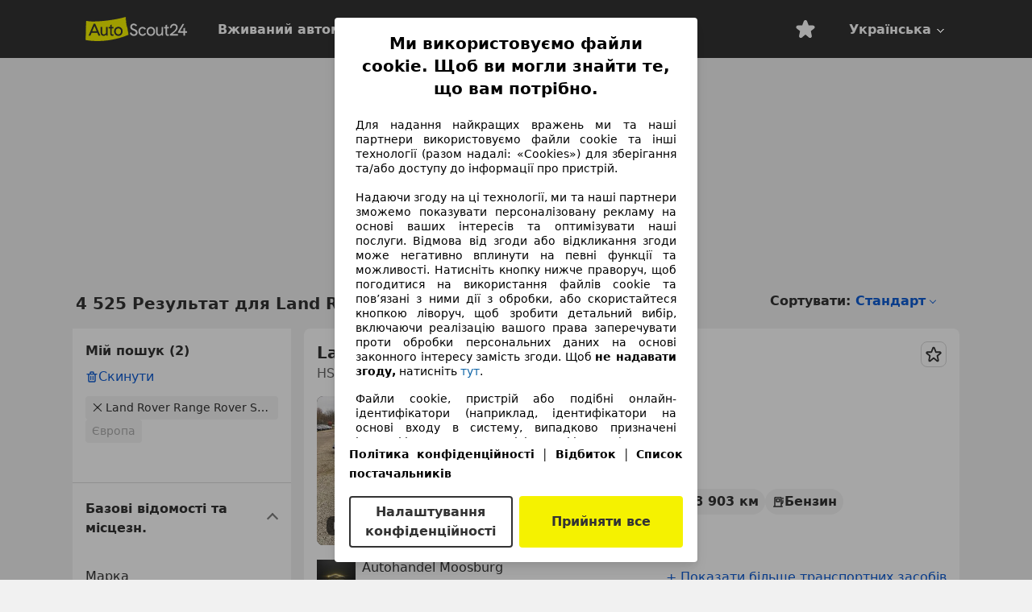

--- FILE ---
content_type: text/html; charset=utf-8
request_url: https://www.autoscout24.com.ua/lst/land-rover/range-rover-sport
body_size: 109373
content:
<!DOCTYPE html><html lang="uk-UA" data-theme="as24"><head><meta charSet="utf-8"/><meta name="viewport" content="width=device-width"/><title>Пропозиції вживаних автомобілів на AutoScout24</title><link rel="preload" href="https://prod.pictures.autoscout24.net/listing-images/2d605c74-e8f4-454a-8c32-73564ea8af3b_02280f08-4a97-4586-bc11-cad89aac7f20.jpg/250x188.webp" as="image" media="(min-width: 768px) and (max-width: 1099px) and (-webkit-max-device-pixel-ratio: 1)"/><link rel="preload" href="https://prod.pictures.autoscout24.net/listing-images/2d605c74-e8f4-454a-8c32-73564ea8af3b_02280f08-4a97-4586-bc11-cad89aac7f20.jpg/480x360.webp" as="image" media="(max-width: 767px), (min-width: 1100px), (-webkit-min-device-pixel-ratio: 1.01)"/><script data-testid="breadcrumbs-json-ld" type="application/ld+json">{"@context":"https://schema.org","@type":"BreadcrumbList","itemListElement":[{"@type":"ListItem","position":1,"item":{"@id":"/","name":"Главная"}},{"@type":"ListItem","position":2,"item":{"@id":"/lst","name":"Пошук"}},{"@type":"ListItem","position":3,"item":{"@id":"/lst/land-rover","name":"Land Rover"}},{"@type":"ListItem","position":4,"item":{"@id":"/lst/land-rover/range-rover-sport","name":"Range Rover Sport"}}]}</script><link rel="preload" href="/assets/s24-osa/as24-osa-redesign-integration.js" as="script"/><meta name="next-head-count" content="7"/>
<meta name="mobile-web-app-capable" content="yes"/>
<meta name="apple-mobile-web-app-capable" content="yes"/>
<meta name="apple-mobile-web-app-title" content=""/>
<meta name="apple-mobile-web-app-status-bar-style" content="black"/>
<meta name="format-detection" content="telephone=no"/>

<link rel="apple-touch-icon" sizes="180x180" href="/assets/acquisition-fragments/metatags/images/favicon/apple-touch-icon.png"/>
<link rel="icon" type="image/png" sizes="32x32" href="/assets/acquisition-fragments/metatags/images/favicon/favicon-v2-32x32.png"/>
<link rel="icon" type="image/png" sizes="16x16" href="/assets/acquisition-fragments/metatags/images/favicon/favicon-v2-16x16.png"/>
<link rel="mask-icon" href="/assets/acquisition-fragments/metatags/images/favicon/safari-pinned-tab.svg" color="#f5f200"/>
<link rel="shortcut icon" href="/assets/acquisition-fragments/metatags/images/favicon/favicon.ico"/>
<meta name="msapplication-TileColor" content="#333333"/>
<meta name="msapplication-config" content="/assets/acquisition-fragments/metatags/xml/browserconfig.xml"/>
<meta name="theme-color" content="#ffffff"/>

<link rel="preconnect" href="https://prod.pictures.autoscout24.net"/><meta property="og:site_name" content="AutoScout24"/><meta property="og:type" content="website"/><meta name="format-detection" content="telephone=no"/><meta name="robots" content="index,follow"/><link rel="canonical" href="https://www.autoscout24.com.ua/lst/land-rover/range-rover-sport"/><link rel="alternate" hrefLang="bg-BG" href="https://www.autoscout24.bg/lst/land-rover/range-rover-sport"/><link rel="alternate" hrefLang="cs-CZ" href="https://www.autoscout24.cz/lst/land-rover/range-rover-sport"/><link rel="alternate" hrefLang="de-AT" href="https://www.autoscout24.at/lst/land-rover/range-rover-sport"/><link rel="alternate" hrefLang="de-DE" href="https://www.autoscout24.de/lst/land-rover/range-rover-sport"/><link rel="alternate" hrefLang="es-ES" href="https://www.autoscout24.es/lst/land-rover/range-rover-sport"/><link rel="alternate" hrefLang="fr-BE" href="https://www.autoscout24.be/fr/lst/land-rover/range-rover-sport"/><link rel="alternate" hrefLang="fr-FR" href="https://www.autoscout24.fr/lst/land-rover/range-rover-sport"/><link rel="alternate" hrefLang="fr-LU" href="https://www.autoscout24.lu/lst/land-rover/range-rover-sport"/><link rel="alternate" hrefLang="hr-HR" href="https://www.autoscout24.hr/lst/land-rover/range-rover-sport"/><link rel="alternate" hrefLang="hu-HU" href="https://www.autoscout24.hu/lst/land-rover/range-rover-sport"/><link rel="alternate" hrefLang="it-IT" href="https://www.autoscout24.it/lst/land-rover/range-rover-sport"/><link rel="alternate" hrefLang="nl-BE" href="https://www.autoscout24.be/nl/lst/land-rover/range-rover-sport"/><link rel="alternate" hrefLang="nl-NL" href="https://www.autoscout24.nl/lst/land-rover/range-rover-sport"/><link rel="alternate" hrefLang="pl-PL" href="https://www.autoscout24.pl/lst/land-rover/range-rover-sport"/><link rel="alternate" hrefLang="ro-RO" href="https://www.autoscout24.ro/lst/land-rover/range-rover-sport"/><link rel="alternate" hrefLang="ru-RU" href="https://www.autoscout24.ru/lst/land-rover/range-rover-sport"/><link rel="alternate" hrefLang="sv-SE" href="https://www.autoscout24.se/lst/land-rover/range-rover-sport"/><link rel="alternate" hrefLang="tr-TR" href="https://www.autoscout24.com.tr/lst/land-rover/range-rover-sport"/><link rel="alternate" hrefLang="uk-UA" href="https://www.autoscout24.com.ua/lst/land-rover/range-rover-sport"/><link rel="alternate" hrefLang="en-GB" href="https://www.autoscout24.com/lst/land-rover/range-rover-sport"/><script type="application/ld+json">{"@context":"http:\u002F\u002Fschema.org","@graph":[{"@type":"Car","name":"Пропозиції вживаних автомобілів на AutoScout24","description":"Тут Ви знайдете актуальні пропозиції вживаних автомобілів на AutoScout24 — найбільшому автомобільному онлайн-ринку Європи.","manufacturer":"Land Rover","model":"Range Rover Sport"}]}</script><meta property="og:image" content="https://www.autoscout24.de/assets/as24-search-funnel/images/og_image.jpg"/><meta property="og:image:width" content="1200"/><meta property="og:image:height" content="630"/><meta name="description" content="Тут Ви знайдете актуальні пропозиції вживаних автомобілів на AutoScout24 — найбільшому автомобільному онлайн-ринку Європи."/><meta property="og:url" content="https://www.autoscout24.com.ua/lst/land-rover/range-rover-sport"/><meta property="og:title" content="Пропозиції вживаних автомобілів на AutoScout24"/><meta property="og:description" content="Тут Ви знайдете актуальні пропозиції вживаних автомобілів на AutoScout24 — найбільшому автомобільному онлайн-ринку Європи."/><link rel="manifest" href="/service-worker/manifests/manifest.json"/><style>:root{--base-0:0px;--base-1:1px;--base-2:2px;--base-4:4px;--base-6:6px;--base-8:8px;--base-12:12px;--base-14:14px;--base-16:16px;--base-18:18px;--base-20:20px;--base-24:24px;--base-28:28px;--base-32:32px;--base-36:36px;--base-40:40px;--base-48:48px;--base-54:54px;--base-64:64px;--base-999:999px;--color-black-10:#f4f4f4;--color-black-20:#eaeaea;--color-black-30:#d6d6d6;--color-black-40:#acacac;--color-black-50:#949494;--color-black-70:#7c7c7c;--color-black-80:#676767;--color-black-90:#333;--color-black-100:#000;--color-grey-warm-10:#f9f9f6;--color-grey-warm-20:#f4f4f0;--color-grey-warm-30:#dad9ce;--color-grey-warm-40:#a9a68e;--color-grey-warm-50:#979278;--color-grey-warm-70:#8a836c;--color-grey-warm-80:#5f594d;--color-grey-warm-90:#333;--color-grey-warm-100:#292621;--color-blue-20:#e2f1ff;--color-blue-30:#b9dcff;--color-blue-40:#8ac8ff;--color-blue-50:#57b2ff;--color-blue-70:#0082fa;--color-blue-80:#076fe6;--color-blue-90:#105dd3;--color-blue-100:#173db4;--color-indigo-20:#e0f1fe;--color-indigo-30:#b8e3fe;--color-indigo-40:#7ccefd;--color-indigo-50:#37b6fa;--color-indigo-70:#1695df;--color-indigo-80:#007ac5;--color-indigo-90:#0162a3;--color-indigo-100:#072c4a;--color-green-20:#e9f6e8;--color-green-30:#cae9c7;--color-green-40:#83cf7e;--color-green-50:#4cb944;--color-green-70:#359730;--color-green-80:#298625;--color-green-100:#0d670f;--color-orange-20:#ffdab3;--color-orange-30:#ffc385;--color-orange-40:#ffac59;--color-orange-50:#fd9537;--color-orange-70:#cf6a12;--color-orange-80:#92541d;--color-orange-100:#552f0d;--color-amber-20:#fcf4d4;--color-amber-30:#f7db5a;--color-amber-40:#f2ca26;--color-amber-50:#d0a91b;--color-amber-70:#7d6510;--color-amber-80:#715b0e;--color-amber-100:#473a0b;--color-red-20:#feedec;--color-red-30:#fccdca;--color-red-40:#f69493;--color-red-50:#ed6969;--color-red-70:#ed1c24;--color-red-80:#c60000;--color-red-100:#4b0401;--color-teal-20:#ebfaf6;--color-teal-30:#dafee8;--color-teal-40:#61d6bb;--color-teal-50:#2bb092;--color-teal-80:#007d77;--color-teal-100:#005245;--color-yellow-20:#fdfccc;--color-yellow-30:#f5f200;--color-yellow-40:#ede500;--color-white:#fff;--color-transparent:rgba(255,255,255,0)}[data-theme]{font-family:system-ui,-apple-system,BlinkMacSystemFont,Segoe UI,Roboto,Noto Sans,Ubuntu,Cantarell,Helvetica Neue,Helvetica,Arial,sans-serif,Apple Color Emoji,Segoe UI Emoji,Segoe UI Symbol;font-size:var(--font-font-size-body);letter-spacing:var(--font-letter-spacing-default);line-height:var(--font-line-height-body);color:var(--color-text-and-icon-default)}[data-theme] hr,hr[data-theme]{margin-top:var(--base-8);margin-bottom:var(--base-8);border:0;border-top:var(--base-1)solid var(--color-black-20)}a{color:var(--color-text-and-icon-link);text-decoration:none}a:hover{color:var(--color-text-and-icon-link-hover)}abbr,acronym,address,applet,article,aside,audio,b,big,blockquote,body,canvas,caption,center,cite,code,dd,del,details,dfn,div,dl,dt,em,embed,fieldset,figcaption,figure,footer,form,h1,h2,h3,h4,h5,h6,header,hgroup,html,i,iframe,img,ins,kbd,label,legend,li,mark,menu,nav,object,ol,output,p,pre,q,ruby,s,samp,section,small,span,strike,strong,sub,summary,sup,table,tbody,td,tfoot,th,thead,time,tr,tt,u,ul,var,video{font:inherit;vertical-align:baseline;color:inherit;border:0}a{font:inherit;vertical-align:baseline;border:0}button,input,select,textarea{font:inherit}button{cursor:pointer;-webkit-user-select:none;-ms-user-select:none;user-select:none}article,aside,details,figcaption,figure,footer,header,hgroup,menu,nav,section{display:block}ol,ul{list-style:none}blockquote,q{quotes:none}blockquote:before,blockquote:after,q:before,q:after{content:&quot;&quot;;content:none}table{border-collapse:collapse;border-spacing:0}*,:before,:after{box-sizing:border-box;margin:0;padding:0}html{-webkit-text-size-adjust:100%;-moz-text-size-adjust:100%;-ms-text-size-adjust:100%;text-size-adjust:100%;-webkit-overflow-scrolling:touch;overflow-y:scroll}body{-webkit-overflow-scrolling:touch}h1,h2,h3,h4,h5,h6{font-weight:400}input,textarea,select{position:relative}picture img{vertical-align:top}:root{font-size:var(--font-font-size-body);line-height:var(--font-line-height-body);letter-spacing:var(--font-letter-spacing-default);color:var(--color-text-and-icon-default)}:root [disabled]{color:var(--color-text-and-icon-disabled)}[data-theme] ::selection{background-color:var(--color-surface-selection)}:root{--border-radius-none:var(--base-0);--border-radius-s:var(--base-4);--border-radius-m:var(--base-8);--border-radius-l:var(--base-16);--border-radius-full:var(--base-999);--border-width-thin:var(--base-1);--border-width-thick:var(--base-2);--size-icon-s:var(--base-8);--size-icon-m:var(--base-16);--size-icon-l:var(--base-24);--spacing-2xs:var(--base-4);--spacing-xs:var(--base-8);--spacing-s:var(--base-12);--spacing-m:var(--base-16);--spacing-l:var(--base-24);--spacing-xl:var(--base-32);--spacing-2xl:var(--base-40);--spacing-3xl:var(--base-48);--spacing-4xl:var(--base-64);--component-button-color-fill-primary:var(--component-button-color-fill-primary-default,#076fe6);--component-chip-color-stroke:var(--component-chip-color-stroke-default,#acacac);--color-surface-subtle:var(--color-canvas-default,#f4f4f4);--component-tooltip-z-index:1000;--black-100:var(--color-black-100,#000);--spacing-xxs:var(--spacing-2xs,.25rem);--font-font-size-xs:var(--font-font-size-caption,.75rem)}.sr-visually-hidden{clip:rect(0 0 0 0);clip-path:inset(50%);white-space:nowrap;border:0;width:1px;height:1px;margin:-1px;padding:0;overflow:hidden;position:absolute!important}.sr-thin-scrollbar{scroll-behavior:smooth;scrollbar-width:thin;scrollbar-color:var(--color-overlay-default)var(--color-transparent)}.sr-thin-scrollbar::-webkit-scrollbar{background-color:var(--color-transparent);width:var(--spacing-xs);border:0px solid var(--color-transparent)}.sr-thin-scrollbar::-webkit-scrollbar-thumb{background-color:var(--color-overlay-default);border:var(--base-2)solid var(--color-transparent);border-radius:var(--spacing-2xs);background-clip:padding-box}
[data-theme=as24]{--color-elevation-dark:rgba(0,0,0,.12);--color-elevation-light:rgba(0,0,0,.05);--color-overlay-default:rgba(51,51,51,.8);--border-radius-none:0px;--border-radius-s:4px;--border-radius-m:8px;--border-radius-l:16px;--border-radius-full:999px;--border-width-thin:1px;--border-width-thick:2px;--font-font-family:SF Pro;--font-letter-spacing-default:0px;--font-letter-spacing-tight:0px;--font-font-size-display-xl:3rem;--font-font-size-display-l:0rem;--font-font-size-title:1.25rem;--font-font-size-body:1rem;--font-font-size-body-s:0rem;--font-font-size-caption:.75rem;--font-font-size-headline-desktop:2rem;--font-font-size-headline-mobile:1.5rem;--font-line-height-display-xl:1.125;--font-line-height-display-l:0;--font-line-height-title:1.4;--font-line-height-body:1.5;--font-line-height-body-s:0;--font-line-height-caption:1.33;--font-line-height-headline-desktop:1.25;--font-line-height-headline-mobile:1.33;--font-font-weight-regular:400;--font-font-weight-bold:600;--size-icon-s:8px;--size-icon-m:16px;--size-icon-l:24px;--spacing-2xs:4px;--spacing-xs:8px;--spacing-s:12px;--spacing-m:16px;--spacing-l:24px;--spacing-xl:32px;--spacing-2xl:40px;--spacing-3xl:48px;--spacing-4xl:64px;--color-text-and-icon-default:var(--color-black-90,#333);--color-text-and-icon-muted:var(--color-black-80,#676767);--color-text-and-icon-placeholder:var(--color-black-80,#676767);--color-text-and-icon-link:var(--color-blue-90,#105dd3);--color-text-and-icon-link-hover:var(--color-blue-100,#173db4);--color-text-and-icon-inverse:var(--color-white,#fff);--color-text-and-icon-link-inverse:var(--color-blue-30,#b9dcff);--color-text-and-icon-disabled:var(--color-black-40,#acacac);--color-canvas-default:var(--color-black-10,#f4f4f4);--color-surface-default:var(--color-white,#fff);--color-surface-muted:var(--color-black-10,#f4f4f4);--color-surface-contrast:var(--color-black-90,#333);--color-surface-brand:var(--color-yellow-30,#f5f200);--color-surface-brand-muted:var(--color-yellow-20,#fdfccc);--color-surface-brand-accent:var(--color-black-90,#333);--color-surface-interactive:var(--color-blue-80,#076fe6);--color-surface-disabled:var(--color-black-20,#eaeaea);--color-surface-destructive:var(--color-red-80,#c60000);--color-surface-selected:var(--color-black-90,#333);--color-stroke-default:var(--color-black-40,#acacac);--color-stroke-strong:var(--color-black-90,#333);--color-stroke-muted:var(--color-black-30,#d6d6d6);--color-stroke-divider:var(--color-black-30,#d6d6d6);--color-stroke-inverse:var(--color-white,#fff);--color-stroke-interactive:var(--color-blue-90,#105dd3);--color-stroke-focus:var(--color-black-90,#333);--color-stroke-focus-inverse:var(--color-white,#fff);--color-feedback-error-strong:var(--color-red-80,#c60000);--color-feedback-error-muted:var(--color-red-20,#feedec);--color-feedback-success-strong:var(--color-green-100,#0d670f);--color-feedback-success-muted:var(--color-green-20,#e9f6e8);--color-feedback-warning-strong:var(--color-amber-70,#7d6510);--color-feedback-warning-muted:var(--color-amber-20,#fcf4d4);--color-feedback-info-strong:var(--color-blue-100,#173db4);--color-feedback-info-muted:var(--color-blue-20,#e2f1ff);--border-radius-card:var(--border-radius-m,8px);--component-checkbox-border-radius:var(--border-radius-s,4px);--color-text-and-icon-selected:var(--color-text-and-icon-inverse,#fff);--color-surface-selection:var(--color-surface-brand,#f5f200);--component-radiobutton-border-width-active-indicator:0px;--component-radio-button-group-border-radius-inside:0px;--component-notification-banner-border-radius:0px;--component-button-color-fill-primary-hover:var(--color-blue-100,#173db4);--component-button-color-text-and-icon-ghost-accent-hover:var(--color-blue-100,#173db4);--component-button-border-radius:var(--border-radius-m,8px);--component-button-sizing-vertical-padding:var(--spacing-xs,8px);--component-autosuggest-spacing-list-item-horizontal-padding:var(--spacing-m,16px);--component-autosuggest-spacing-list-item-vertical-padding:var(--spacing-xs,8px);--component-chip-font-line-height:var(--font-line-height-body,1.5);--component-chip-font-font-size:var(--font-font-size-body,1rem);--component-chip-size-icon:var(--size-icon-l,24px);--component-chip-size-icon-cross:var(--size-icon-m,16px);--component-forms-border-radius:var(--border-radius-s,4px);--component-forms-spacing-height:var(--spacing-l,24px);--component-forms-spacing-width:var(--spacing-l,24px);--component-forms-color-stroke-rest:var(--color-black-70,#7c7c7c);--component-radiobutton-color-fill-active-indicator:var(--color-black-90,#333);--component-radio-button-group-border-width:var(--border-width-thin,1px);--component-radio-button-group-border-radius-outside:var(--border-radius-s,4px);--component-slider-color-fill-track:var(--color-black-30,#d6d6d6);--component-slider-color-fill-track-filled:var(--color-black-80,#676767);--component-toggle-color-fill-checked-hover:var(--color-blue-100,#173db4);--component-notification-banner-border-width:var(--border-width-thick,2px);--component-button-color-fill-primary-default:var(--color-surface-interactive,#076fe6);--component-button-color-text-and-icon-secondary:var(--color-text-and-icon-link,#105dd3);--component-button-color-text-and-icon-primary:var(--color-text-and-icon-inverse,#fff);--component-button-color-stroke-secondary:var(--color-stroke-interactive,#105dd3);--component-checkbox-color-fill-checked:var(--color-surface-default,#fff);--component-checkbox-color-fill-checked-disabled:var(--color-surface-default,#fff);--component-checkbox-color-stroke-checked:var(--component-forms-color-stroke-rest,#7c7c7c);--component-checkbox-color-stroke-checked-disabled:var(--color-stroke-muted,#d6d6d6);--component-checkbox-text-and-icons-checked:var(--color-text-and-icon-default,#333);--component-checkbox-text-and-icons-checked-disabled:var(--color-text-and-icon-disabled,#acacac);--component-chip-color-fill:var(--color-surface-muted,#f4f4f4);--component-chip-color-stroke-default:var(--color-stroke-default,#acacac);--component-chip-color-stroke-hover:var(--color-stroke-strong,#333);--component-chip-color-text-and-icon:var(--color-text-and-icon-default,#333);--component-forms-color-fill:var(--color-surface-default,#fff);--component-forms-color-stroke-hover:var(--color-stroke-strong,#333);--component-radiobutton-color-fill-active:var(--color-surface-default,#fff);--component-radiobutton-color-fill-active-error:var(--color-surface-default,#fff);--component-radiobutton-color-fill-active-disabled:var(--color-surface-default,#fff);--component-radiobutton-color-fill-active-indicator-error:var(--color-feedback-error-strong,#c60000);--component-radiobutton-color-fill-active-indicator-disabled:var(--color-text-and-icon-disabled,#acacac);--component-radiobutton-color-stroke-active:var(--component-forms-color-stroke-rest,#7c7c7c);--component-radio-button-group-color-fill:var(--color-surface-default,#fff);--component-slider-color-fill-thumb:var(--color-surface-selected,#333);--component-tab-color-stroke-selected:var(--color-stroke-strong,#333);--component-navigation-header-color-stroke-hover:var(--color-stroke-strong,#333);--component-navigation-header-color-text-and-icons:var(--color-text-and-icon-default,#333);--component-tag-color-brand-fill:var(--color-surface-brand,#f5f200);--component-tag-color-brand-text-and-icon:var(--color-text-and-icon-default,#333);--component-tooltip-color-text-and-icon:var(--color-text-and-icon-inverse,#fff);--component-tooltip-color-fill:var(--color-surface-contrast,#333);--component-radiobutton-color-stroke-hover:var(--component-forms-color-stroke-hover,#333);--component-radio-button-group-color-text-and-icon-selected:var(--color-text-and-icon-selected,#fff)}</style><script>if(!window.IntersectionObserver) { 
                document.write('<script src="/assets/as24-search-funnel/intersection-observer.js"><\/script>')
              }</script><script id="global-tracking-script" async="" type="module">function r(){if(typeof window!="object")return;if(window.showcar=window.showcar||{},window?.showcar?.tracking){console.error("Double init: window.showcar.tracking object already exists");return}let n=import("https://www.autoscout24.com.ua/assets/showcar/brave-flamingo/full-script-S25I4HCY.js"),o={loadGtm:async function(...t){(await n).loadGtm(...t)},trackBtsEvent:async function(...t){(await n).trackBtsEvent(...t)},trackBtsImpressionEvent:async function(...t){(await n).trackBtsImpressionEvent(...t)},trackPlanktonEvent:async function(...t){(await n).trackPlanktonEvent(...t)}};window.showcar.tracking=o}r();
//# sourceMappingURL=https://www.autoscout24.com.ua/assets/showcar/brave-flamingo/AS_uk_UA.js.map
</script><script>!function(){if("function"!=typeof window.__tcfapi||window.__tcfapi&&"function"!=typeof window.__tcfapi.start){var t,a=[],e=window,i=e.document,c=e.__tcfapi?e.__tcfapi.start:function(){};if(!e.__tcfapi&&function t(){var a=!!e.frames.__tcfapiLocator;if(!a){if(i.body){var c=i.createElement("iframe");c.style.cssText="display:none",c.name="__tcfapiLocator",i.body.appendChild(c)}else setTimeout(t,5)}return!a}()||e.__tcfapi&&!e.__tcfapi.start){var f=e.__tcfapi?e.__tcfapi():[];a.push.apply(a,f),e.__tcfapi=function(...e){var i=[...e];if(!e.length)return a;if("setGdprApplies"===i[0])i.length>3&&2===parseInt(i[1],10)&&"boolean"==typeof i[3]&&(t=i[3],"function"==typeof i[2]&&i[2]("set",!0));else if("ping"===i[0]){var c={gdprApplies:t,cmpLoaded:!1,apiVersion:"2.0"};"function"==typeof i[2]&&i[2](c,!0)}else a.push(i)},e.__tcfapi.commandQueue=a,e.__tcfapi.start=c,e.addEventListener("message",function(t){var a="string"==typeof t.data,i={};try{i=a?JSON.parse(t.data):t.data}catch(c){}var f=i.__tcfapiCall;f&&e.__tcfapi(f.command,f.version,function(e,i){if(t.source){var c={__tcfapiReturn:{returnValue:e,success:i,callId:f.callId,command:f.command}};a&&(c=JSON.stringify(c)),t.source.postMessage(c,"*")}},f.parameter)},!1)}}}();</script><script type="module" async="">(function(){"use strict";try{var e=document.createElement("style");e.appendChild(document.createTextNode('._consent-popup_1lphq_1{position:fixed;display:grid;place-items:center;background-color:#00000059;isolation:isolate;z-index:9999999999;counter-reset:css-counter 0;top:0;left:0;right:0;bottom:0;font-family:system-ui,-apple-system,BlinkMacSystemFont,Segoe UI,Roboto,Helvetica,Arial,sans-serif,"Apple Color Emoji","Segoe UI Emoji",Segoe UI Symbol;font-size:1rem}._consent-popup-inner_1lphq_21{background-color:#fff;padding:18px 18px 0;max-width:450px;text-align:justify;border-radius:4px;box-shadow:0 12px 24px #0000000d,0 8px 16px #0000000d,0 4px 8px #0000000d,0 0 2px #0000001f}._scrollable-container_1lphq_33{max-height:70vh;overflow:auto;padding:0 8px}._headline_1lphq_40{font-size:1.25rem;line-height:1.4;font-weight:700;margin-bottom:22px;color:#000;text-align:center}._content_1lphq_49{font-weight:400;color:#000;font-size:.875rem;line-height:1.3;margin-bottom:16px}._content_1lphq_49 a{color:#1166a8;font-size:.875rem;text-decoration:none}._content_1lphq_49 b{font-weight:700}._consent-decline_1lphq_67{font-weight:500;color:#1166a8;cursor:pointer;text-decoration:none;border:none;background:transparent;padding:0}._consent-decline_1lphq_67:hover{color:#0c4f90}._consent-decline_1lphq_67:active{color:#083b78}._acceptance-buttons_1lphq_85{display:flex;justify-content:space-between;background-color:fff;padding-bottom:18px;padding-top:8px}._acceptance-buttons_1lphq_85>button{font-weight:700;font-size:1rem;line-height:1.5;border-radius:4px;color:#333;padding:6px 0;width:49%}._consent-settings_1lphq_103{background-color:inherit;cursor:pointer;text-align:center;border-width:2px;border-style:solid;border-color:#333}._consent-accept_1lphq_114{background:#f5f200;cursor:pointer;border:none;text-align:center}._legalDisclosure_1lphq_123{margin-top:8px;margin-bottom:8px}._legalDisclosure_1lphq_123>a{font-size:.875rem;color:#000;font-weight:600}._headingForPurposes_1lphq_133{display:block;font-size:.83em;margin-block-start:1.67em;margin-block-end:1.67em;margin-inline-start:0px;margin-inline-end:0px;font-weight:700}@media screen and (max-width: 767px){._consent-popup-inner_1lphq_21{margin:20px}._headline_1lphq_40{margin-bottom:28px}}@media screen and (max-height: 680px){._scrollable-container_1lphq_33{max-height:60vh}}')),document.head.appendChild(e)}catch(o){console.error("vite-plugin-css-injected-by-js",o)}})();
const t={...{headline:"Ми використовуємо файли cookie. Щоб ви могли знайти те, що вам потрібно.",description:"Для надання найкращих вражень ми та наші партнери використовуємо файли cookie та інші технології (разом надалі: «Cookies») для зберігання та/або доступу до інформації про пристрій.<br><br>Надаючи згоду на ці технології, ми та наші партнери зможемо показувати персоналізовану рекламу на основі ваших інтересів та оптимізувати наші послуги. Відмова від згоди або відкликання згоди може негативно вплинути на певні функції та можливості. Натисніть кнопку нижче праворуч, щоб погодитися на використання файлів cookie та пов’язані з ними дії з обробки, або скористайтеся кнопкою ліворуч, щоб зробити детальний вибір, включаючи реалізацію вашого права заперечувати проти обробки персональних даних на основі законного інтересу замість згоди. Щоб <b>не надавати згоду,</b> натисніть ${$2}.",adjustPreferences:"Ви можете змінити свої налаштування в будь-який час, відвідавши нашу політику конфіденційності.",acceptButton:"Прийняти все",privacySettings:"Налаштування конфіденційності",here:"тут",privacy:"Політика конфіденційності",imprint:"Відбиток",vendorCount:"Ми співпрацюємо з @@@@@@@ партнерами.",vendorList:"Список постачальників",purposesHeading:"Цілі",newWindowWarning:"відкривається в новому вікні"},privacyUrl:"https://www.autoscout24.com.ua/company/privacy/",imprintUrl:"https://www.autoscout24.com.ua/company/imprint/",vendorListUrl:"https://www.autoscout24.com.ua/consent-management/#vendors",...{purposes:{1:{name:"Зберігати та/або отримувати доступ до інформації на пристрої",description:"Файли cookie, пристрій або подібні онлайн-ідентифікатори (наприклад, ідентифікатори на основі входу в систему, випадково призначені ідентифікатори, мережеві ідентифікатори) разом з іншою інформацією (наприклад, типом і інформацією про браузер, мовою, розміром екрана, підтримуваними технологіями тощо) можуть зберігатися або зчитуватися з вашого пристрою, щоб розпізнавати його кожного разу, коли він підключається до програми або веб-сайту, для однієї чи кількох із наведених тут цілей."},25:{name:"Основні функції сторінки",description:"Ми або ці постачальники використовуємо файли cookie або аналогічні інструменти та технології, необхідні для основних функцій сайту та забезпечення належного функціонування веб-сайту. Зазвичай вони використовуються у відповідь на активність користувачів для забезпечення важливих функцій, таких як налаштування та збереження інформації для входу або налаштувань конфіденційності. Використання цих файлів cookie або аналогічних технологій зазвичай не можна вимкнути. Однак деякі браузери можуть блокувати ці файли cookie або аналогічні інструменти або попереджати вас про них. Блокування цих файлів cookie або аналогічних інструментів може вплинути на функціональність веб-сайту. "},26:{name:"Розширені функції сторінки",description:"Ми та треті сторони використовуємо різні технологічні засоби, включаючи файли cookie та аналогічні інструменти на нашому веб-сайті, щоб запропонувати вам розширені функції сайту та забезпечити покращений користувацький досвід. Завдяки цим розширеним функціям ми дозволяємо персоналізувати наші пропозиції – наприклад, продовжувати ваш пошук під час наступного відвідування, показувати вам відповідні пропозиції у вашому регіоні або надавати та оцінювати персоналізовану рекламу та повідомлення. За вашої згоди інформація про використання буде передана дилерам, з якими ви зв’язуєтесь. Деякі файли cookie/інструменти використовуються постачальниками для зберігання інформації, яку ви надаєте під час здійснення фінансових запитів, протягом 30 днів та для автоматичного повторного використання протягом цього періоду для заповнення нових фінансових запитів. Без використання таких файлів cookie/інструментів такі розширені функції не можуть бути використані повністю або частково."}},stacks:{1:"Точні геолокаційні дані та ідентифікація за допомогою сканування пристрою",42:"Персоналізоване оголошення й контент, визначення оголошення й контенту, дослідження аудиторії та розвиток послуг"}}},e={},n=function(t,n,o){return n&&0!==n.length?Promise.all(n.map((t=>{if((t=function(t){return"/"+t}(t))in e)return;e[t]=!0;const n=t.endsWith(".css"),o=n?'[rel="stylesheet"]':"";if(document.querySelector(`link[href="${t}"]${o}`))return;const s=document.createElement("link");return s.rel=n?"stylesheet":"modulepreload",n||(s.as="script",s.crossOrigin=""),s.href=t,document.head.appendChild(s),n?new Promise(((e,n)=>{s.addEventListener("load",e),s.addEventListener("error",(()=>n(new Error(`Unable to preload CSS for ${t}`))))})):void 0}))).then((()=>t())):t()},o="ABCDEFGHIJKLMNOPQRSTUVWXYZabcdefghijklmnopqrstuvwxyz0123456789-_";function s(t){var e;return null==(e=document.cookie.match("(^|;)\\s*"+t+"\\s*=\\s*([^;]+)"))?void 0:e.pop()}function a(t,e){const n="domain="+p(document.location.hostname);document.cookie=[`${t}=${e}`,"path=/","max-age=31536000",n,"samesite=Lax"].join(";")}function c(t,e){if(!e)return!1;return 100*function(t){if(!/^[A-Za-z0-9\-_]+$/.test(t))return-1;let e="";for(const n of t)e+=o.indexOf(n).toString(2).padStart(6,"0");return parseInt(e,2)}(e.substring(1,7))>Date.now()-864e5*t}const r=["autoscout24","autoplenum-development","autoplenum-staging","autoplenum","12gebrauchtwagen","12neuwagen","leasingmarkt","bild","leasevergelijker","autotrader","gebrauchtwagen","leasingtime"];const i=["autoscout24","autoplenum","autoplenum-development","autoplenum-staging","autotrader","gebrauchtwagen","leasingmarkt","leasingtime","12gebrauchtwagen","12gebrauchtwagen-staging","12gebrauchtwagen-development","12neuwagen","12neuwagen-staging","12neuwagen-development","bild","leasevergelijker","autotrader","autohebdo"],l={autoscout24:["de","be","at","es","it","fr","nl","lu","pl","hu","bg","ro","cz","ru","hr","se","com.tr","com.ua","com"],autoplenum:["de","at"],"autoplenum-development":["de","at"],"autoplenum-staging":["de","at"],autotrader:["nl","ca"],gebrauchtwagen:["at"],leasingmarkt:["de","at"],leasingtime:["de"],"12gebrauchtwagen":["de"],"12gebrauchtwagen-development":["de"],"12gebrauchtwagen-staging":["de"],"12neuwagen":["de"],"12neuwagen-development":["de"],"12neuwagen-staging":["de"],bild:["de"],leasevergelijker:["nl"],autohebdo:["net"]},u=["https://bild.de","https://leasingtime.de","https://rebuild.leasingtime.de","https://staging.leasingmarkt.de","https://staging.leasevergelijker.nl"];function d({origin:t,hostName:e,protocol:n,port:o}){const s=e.includes("autoscout24")&&e.includes("local"),a=!s&&n?`${n}//`:"https://",c=!s&&o?`:${o}`:"";if(u.includes(null!=t?t:""))return t;if(e.includes("autoscout24")&&"localhost"===e)return"https://www.autoscout24.com";if(t&&!t.includes("autoscout24")&&t.includes("local"))return t;let r="";for(const l of i)e.includes(`.${l}.`)&&(r=l);if(""===r)return"https://www.autoscout24.com";for(const i of l[r])if(e.endsWith(`.${i}`))return`${a}www.${r}.${i}${c}`;return"https://www.autoscout24.com"}const p=t=>{const e=d({hostName:t});return t&&e?e.replace("https://","").replace("www.","").replace("local.","").replace("localhost","www.autoscout24.com").replace(/:.*$/,""):"www.autoscout24.com"},m=window.location;function g(t){const{hostname:e,pathname:n,protocol:o,port:s,origin:a}=m,c=d({origin:a,hostName:e,protocol:o,port:s});if(!c)return;if(t&&"bild"===t)return`${c}/leasing/consent-management`;if(!e.includes("autoscout24"))return`${c}/consent-management`;var r;return`${e.endsWith(".be")&&e.includes("autoscout24")?`${c}${r=n,r.startsWith("/nl")?"/nl":"/fr"}`:c}/consent-management`}function h({translations:t,companyName:e,styles:n,contentHtml:o,buttonOrder:c}){const r=(new Document).querySelector.call(document,"#as24-cmp-popup");r&&r.remove(),function({translations:t,companyName:e,styles:n,contentHtml:o,buttonOrder:c}){const r={accept:`<button class=${n["consent-accept"]} data-testid="as24-cmp-accept-all-button">${t.acceptButton}</button>`,settings:`<button class=${n["consent-settings"]} data-testid="as24-cmp-partial-consent-button">${t.privacySettings}</button>`,decline:`<button class=${n["consent-decline"]} data-testid="as24-cmp-decline-all-button">${t.declineButton}</button>`},i=c.map((t=>r[t])).join("\n"),l=`\n    <div class=${n["consent-popup"]} id="as24-cmp-popup">\n      <div class=${n["consent-popup-inner"]} data-testid="as24-cmp-container">\n        <div class=${n["scrollable-container"]}>\n          ${o}\n        </div>\n        <div class=${n.legalDisclosure}>\n          <a href=${t.privacyUrl} aria-label="${t.privacy}(${t.newWindowWarning})" target="_blank">${t.privacy}</a> | \n          <a href=${t.imprintUrl} aria-label="${t.imprint}(${t.newWindowWarning})" target="_blank">${t.imprint}</a> |\n          <a href=${t.vendorListUrl} aria-label="${t.vendorList}(${t.newWindowWarning})" target="_blank">${t.vendorList}</a>\n        </div>\n        <div class=${n["acceptance-buttons"]}>\n          ${i}\n        </div>\n      </div>\n    </div>`,u=document.createElement("div");u.innerHTML=l,u.addEventListener("click",(async function(t){t.target instanceof HTMLElement&&(t.target.closest('[data-testId="as24-cmp-accept-all-button"]')&&p({route:"accept-all",companyName:e}),t.target.closest('[data-testId="as24-cmp-decline-all-button"]')&&p({route:"decline-all",companyName:e}),t.target.closest('[data-testId="as24-cmp-partial-consent-button"]')&&p({route:"partial-consent",companyName:e}))})),document.body.appendChild(u);const d=g(e);async function p({route:t,companyName:e}){if("partial-consent"===t){const t=encodeURIComponent(m.href),e=`${d}/?redirectTo=${t}`;m.href=e}else{u.remove();const n=await fetch(`${d}/${t}`,{method:"POST",headers:{"Content-Type":"application/json"},body:JSON.stringify({companyName:e})}).then((t=>t.json())),o=s("euconsent-v2")||"";n["euconsent-v2"]!==o&&(a("euconsent-v2",n["euconsent-v2"]),a("cconsent-v2",encodeURIComponent(n["cconsent-v2"])),a("addtl_consent",n.addtl_consent),a("as24-cmp-signature",n["as24-cmp-signature"])),window.__tcfapi("updateCmpApi",2,(()=>null),n,t,!1)}}}({translations:t,companyName:e,styles:n,contentHtml:o,buttonOrder:c});try{if("1"===sessionStorage.cmpPopupShownEventSent)return;const t=g(e);sessionStorage.cmpPopupShownEventSent="1",navigator.sendBeacon(`${t}/popup-shown`,JSON.stringify({companyName:e}))}catch(i){}}const w=window.location;async function v(t){const e=w.hostname,o=(e.includes("local.autoscout24.")||e.includes("127.0.0.1")||e.includes("localhost"))&&!!document.getElementById("as24-cmp-local-body");let s;s=n(o?()=>import("../../full-cmp.js"):()=>import("https://www.autoscout24.de/assets/as24-cmp/full-cmp.js"),[]);try{(await s).initializeFullCmpApi(t)}catch(a){console.error(a)}}function b(t,e,n){a(t,e),n.delete(t)}const f=135,y={"consent-popup":"_consent-popup_1lphq_1","consent-popup-inner":"_consent-popup-inner_1lphq_21","scrollable-container":"_scrollable-container_1lphq_33",headline:"_headline_1lphq_40",content:"_content_1lphq_49","consent-decline":"_consent-decline_1lphq_67","acceptance-buttons":"_acceptance-buttons_1lphq_85","consent-settings":"_consent-settings_1lphq_103","consent-accept":"_consent-accept_1lphq_114",legalDisclosure:"_legalDisclosure_1lphq_123",headingForPurposes:"_headingForPurposes_1lphq_133"};function $({description:t,templateValues:e,requiredKeys:n=[]}){for(const a of n){const n=`\${${a}}`;t.includes(n)&&!e[a]&&console.error(`Missing required template value: ${a}`)}return o=t,s=e,new Function("vars",["const tagged = ( "+Object.keys(s).join(", ")+" ) =>","`"+o+"`","return tagged(...Object.values(vars))"].join("\n"))(s);var o,s}const _={autoscout24:new Set(["en-GB","de-AT","fr-FR","fr-BE","fr-LU","it-IT","es-ES","pl-PL","nl-NL","bg-BG","ro-RO","hu-HU","hr-HR","cs-CZ","sv-SE","nl-BE","ru-RU","tr-TR","uk-UA","de-DE"]),"12gebrauchtwagen":new Set(["de-DE"]),"12neuwagen":new Set(["de-DE"]),autoplenum:new Set(["de-DE","de-AT"]),autotrader:new Set(["nl-NL"]),bild:new Set(["de-DE"]),gebrauchtwagen:new Set(["de-AT"]),leasevergelijker:new Set(["nl-NL"]),leasingmarkt:new Set(["de-DE"]),leasingtime:new Set(["de-DE"])},k=185;const S={nonStrict:_.autoscout24.has("uk-UA")?k:f},L=function({translations:t,styles:e}){const n=`<button class=${null==e?void 0:e["consent-decline"]} data-testid="as24-cmp-decline-all-button">${t.here}</button>`;return{...t,description:$({description:t.description,templateValues:{$1:null==t?void 0:t.consentUrl,$2:n},requiredKeys:["$2"]})}}({translations:t,vendorCount:S.nonStrict,styles:y}),C=new class extends class{constructor(t,e,n){this.translations=t,this.vendorCount=e,this.styles=n,this.blocks=[]}addHeadline(t){return this.blocks.push(`<p class=${this.styles.headline}>${t}</p>`),this}addText(t,e){return(null==e?void 0:e.hr)&&this.blocks.push("<hr />"),this.blocks.push(`<p class=${this.styles.content}>${t}</p>`),this}addHeading(t,e){return(null==e?void 0:e.hr)&&this.blocks.push("<hr />"),this.blocks.push(`<p class=${this.styles.headingForPurposes}>${t}</p>`),this}addVendorCountLine(t){var e;const n=null==(e=this.translations.vendorCount)?void 0:e.replace(t,this.vendorCount.toString());return n&&this.addText(n,{hr:!0}),this}getButtonOrder(){return["settings","accept"]}build(){return this.blocks.join("\n")}}{buildContent(){return this.addHeadline(this.translations.headline).addText(this.translations.description).addText(this.translations.purposes[1].description).addText(this.translations.adjustPreferences).addHeading(this.translations.purposesHeading).addText(this.translations.stacks[1]).addText(this.translations.stacks[42],{hr:!0}).addHeading(this.translations.purposes[25].name,{hr:!0}).addText(this.translations.purposes[25].description,{hr:!0}).addHeading(this.translations.purposes[26].name,{hr:!0}).addText(this.translations.purposes[26].description).addVendorCountLine("@@@@@@@").build()}}(L,S.nonStrict,y);var E;E={translations:L,isoCulture:"uk-UA",companyName:"autoscout24",styles:y,mode:"lax",vendorListVersion:139,contentHtml:C.buildContent(),buttonOrder:C.getButtonOrder()},"undefined"!=typeof window&&function(t){var e,n;const o=new URL(t),a=null==(e=o.searchParams.get("show-as24-cmp"))?void 0:e.toLowerCase(),c=null==(n=s("show-as24-cmp"))?void 0:n.toLowerCase(),i=r.findIndex((t=>o.hostname.includes(`${t}`)))>-1;return"true"===a||"false"!==a&&("true"===c||"false"!==c&&i)}(w.href)&&function(){function t(e){document.body?e():setTimeout((()=>t(e)),1)}return new Promise((e=>{t(e)}))}().then((()=>async function({translations:t,...e}){if(function(){const t=window.self!==window.top,e=w.href.includes("disable-cmp=true")||(null==document?void 0:document.cookie.includes("disable-cmp=true")),n="true"===document.body.dataset.suppressCmp||"true"===document.body.dataset.suppresscmp,o=/autoscout24\.com\/entry\/.*/.test(w.href);return n||e||t||o}())return;const{companyName:n,styles:o,contentHtml:r,buttonOrder:i}=e;var l,u;window.addEventListener("showAs24Cmp",(()=>{h({translations:t,companyName:n,styles:o,contentHtml:r,buttonOrder:i})})),l=w.search,null!=(u=l.includes("sticky-as24-cmp=true"))&&u&&a("show-as24-cmp","true"),function(){const t=new URLSearchParams(w.search),e=new URLSearchParams(w.hash.slice(1)),n=t.get("euconsent-v2")||e.get("euconsent-v2"),o=t.get("cconsent-v2")||e.get("cconsent-v2"),s=t.get("addtl_consent")||e.get("addtl_consent"),a=t.get("cm-custom-vendors")||e.get("cm-custom-vendors"),c=t.get("cm-custom-purposes")||e.get("cm-custom-purposes"),r=!!(t.get("gdpr-auditId")||t.get("gdpr-last-interaction")||n||o||s||a||c);if(t.delete("gdpr-auditId"),t.delete("gdpr-last-interaction"),n&&b("euconsent-v2",n,t),o&&b("cconsent-v2",o,t),s&&b("addtl_consent",s,t),c&&b("cm-custom-purposes",c,t),a&&b("cm-custom-vendors",a,t),r){const e=t.toString();history.replaceState(null,"",e?`?${e}`:"")}}();const d=365,p=s("euconsent-v2")||"";c(d,p)?window.location.search.includes("googleConsentMode=true")&&(window.dataLayer=window.dataLayer||[],window.dataLayer.push("consent","default",{ad_storage:"granted",analytics_storage:"granted",functionality_storage:"granted",personalization_storage:"granted",security_storage:"granted"},{common_country:"de",common_language:"de",common_brand:"",common_environment:"live",common_platform:"web",common_techState:"tatsu"})):h({translations:t,companyName:n,styles:o,contentHtml:r,buttonOrder:i}),"loading"===document.readyState?window.addEventListener("DOMContentLoaded",(()=>v(e))):v(e)}(E))).catch(console.error);
</script><link rel="preload" href="/assets/as24-search-funnel/_next/static/css/a36aba47b497d37e.css" as="style"/><link rel="stylesheet" href="/assets/as24-search-funnel/_next/static/css/a36aba47b497d37e.css" data-n-g=""/><link rel="preload" href="/assets/as24-search-funnel/_next/static/css/e79c1b8c061cbf9d.css" as="style"/><link rel="stylesheet" href="/assets/as24-search-funnel/_next/static/css/e79c1b8c061cbf9d.css" data-n-p=""/><link rel="preload" href="/assets/as24-search-funnel/_next/static/css/a0bffe0ee631e0bd.css" as="style"/><link rel="stylesheet" href="/assets/as24-search-funnel/_next/static/css/a0bffe0ee631e0bd.css" data-n-p=""/><link rel="preload" href="/assets/as24-search-funnel/_next/static/css/6d93037ad0fceb45.css" as="style"/><link rel="stylesheet" href="/assets/as24-search-funnel/_next/static/css/6d93037ad0fceb45.css"/><link rel="preload" href="/assets/as24-search-funnel/_next/static/css/d3dc3ae748ba355c.css" as="style"/><link rel="stylesheet" href="/assets/as24-search-funnel/_next/static/css/d3dc3ae748ba355c.css"/><noscript data-n-css=""></noscript><script defer="" nomodule="" src="/assets/as24-search-funnel/_next/static/chunks/polyfills-42372ed130431b0a.js"></script><script defer="" src="/assets/as24-search-funnel/_next/static/chunks/6407.ca8063b71f78e79f.js"></script><script defer="" src="/assets/as24-search-funnel/_next/static/chunks/9421.92402bc4e64645d9.js"></script><script src="/assets/as24-search-funnel/_next/static/chunks/webpack-689c8edbb8aee969.js" defer=""></script><script src="/assets/as24-search-funnel/_next/static/chunks/framework-6f773ab18b666892.js" defer=""></script><script src="/assets/as24-search-funnel/_next/static/chunks/main-f47793195f6b25d7.js" defer=""></script><script src="/assets/as24-search-funnel/_next/static/chunks/pages/_app-5d3332054a71cca0.js" defer=""></script><script src="/assets/as24-search-funnel/_next/static/chunks/9713-64214d8123b2721e.js" defer=""></script><script src="/assets/as24-search-funnel/_next/static/chunks/7800-1a60f4575e289634.js" defer=""></script><script src="/assets/as24-search-funnel/_next/static/chunks/585-8508e8e5b2b23d15.js" defer=""></script><script src="/assets/as24-search-funnel/_next/static/chunks/2296-127b8c36d83e3f2f.js" defer=""></script><script src="/assets/as24-search-funnel/_next/static/chunks/668-2f41f3e715c17784.js" defer=""></script><script src="/assets/as24-search-funnel/_next/static/chunks/7007-fe8a961e2fa6a80a.js" defer=""></script><script src="/assets/as24-search-funnel/_next/static/chunks/7527-ce854c03bf585a18.js" defer=""></script><script src="/assets/as24-search-funnel/_next/static/chunks/8703-9221204e5f1caf8a.js" defer=""></script><script src="/assets/as24-search-funnel/_next/static/chunks/7009-ba10d609272c948d.js" defer=""></script><script src="/assets/as24-search-funnel/_next/static/chunks/1527-bb9e177f4ee4e3a1.js" defer=""></script><script src="/assets/as24-search-funnel/_next/static/chunks/3135-ae880fbabf8dd85a.js" defer=""></script><script src="/assets/as24-search-funnel/_next/static/chunks/5756-4563c47fadbf3bd4.js" defer=""></script><script src="/assets/as24-search-funnel/_next/static/chunks/3079-2916e27262c5c4ff.js" defer=""></script><script src="/assets/as24-search-funnel/_next/static/chunks/1952-79da40b2c0c511ac.js" defer=""></script><script src="/assets/as24-search-funnel/_next/static/chunks/4062-05b575470a46d02d.js" defer=""></script><script src="/assets/as24-search-funnel/_next/static/chunks/9471-7a9a79bbf6dff579.js" defer=""></script><script src="/assets/as24-search-funnel/_next/static/chunks/7261-db65971b0b703311.js" defer=""></script><script src="/assets/as24-search-funnel/_next/static/chunks/pages/lst/%5B...slug%5D-10ec7dfddd0f5b50.js" defer=""></script><script src="/assets/as24-search-funnel/_next/static/as24-search-funnel_main-20260109174855/_buildManifest.js" defer=""></script><script src="/assets/as24-search-funnel/_next/static/as24-search-funnel_main-20260109174855/_ssgManifest.js" defer=""></script></head><body style="display:block !important"><div class="sc-content-container" style="-webkit-overflow-scrolling:auto;overflow-x:visible"><div class="header-fragment"><script>window.headerFooterLocale="uk-UA",window.headerFooterDomain="autoscout24",window.headerVersion="9a795015";</script><script>!function(){try{let e="as24-header-html-dealer-nav",o=localStorage.getItem(e);if(o){let t=(e=>{let o=document.cookie.split(";"),t="sso=";for(let e of o)if((e=e.trim()).startsWith(t))return decodeURIComponent(e.slice(t.length));return null})(0),{versionHash:r,ssoCookie:n,html:a}=JSON.parse(o);r===window.headerVersion&&n===t?(window.__AS24_HEADER_CACHED__=!0,document.body?.insertAdjacentHTML("afterbegin",a)):localStorage.removeItem(e)}}catch(e){console.error("Early cache handler failed:",e)}}();</script><style>.icon-arrow,.hfo-expandable-box__label:after{content:"";transform-origin:50% 25%;content:"";border-top:1px solid #000;border-bottom:0;border-left:0;border-right:1px solid #000;border-radius:1px;width:7px;height:7px;margin-left:8px;transform:rotate(135deg)}.sc-hidden{display:none!important}@media (min-width:0) and (max-width:767px){.sc-hidden-at-s{display:none!important}}@media (min-width:768px) and (max-width:1023px){.sc-hidden-at-m{display:none!important}}@media (min-width:1024px) and (max-width:1099px){.sc-hidden-at-l{display:none!important}}@media (min-width:320px) and (max-width:1023px){.sc-visible-at-l{display:none}}@media (min-width:1100px){.sc-visible-at-l{display:none}.sc-hidden-at-xl{display:none!important}}@media (max-width:1099px){.sc-visible-at-xl{display:none}}.sc-inline-link{cursor:pointer;color:#333;background:0 0;border:none;text-decoration:none;transition:color .2s ease-in}.sc-inline-link:hover,.sc-inline-link:active{color:#1166a8}.sc-btn-block{width:100%;display:block}.sc-btn-ross{-webkit-user-select:none;user-select:none;-webkit-appearance:none;appearance:none;color:#333;text-align:center;border:none;border-radius:4px;padding:10px 16px;font-size:1rem;font-weight:600;line-height:1.3;text-decoration:none;transition:color .2s ease-in,background-color .2s ease-in,border-color .2s ease-in;display:inline-block}.sc-btn-ross:hover{color:#333}.sc-btn-ross [class^=icon-]{background-size:contain;width:16px;height:16px;display:inline-block;position:relative}.sc-btn-ross{color:#333;background-color:#fff;border:2px solid #333;padding-top:8px;padding-bottom:8px}.sc-btn-ross:hover,.sc-btn-ross:active{color:#000;border:2px solid #000}.sc-btn-ross[disabled]{color:#acacac;border:2px solid #acacac}.sc-link-with-icon{float:right;align-items:center;display:flex}.sc-link-with-icon svg{margin-left:8px}@media (min-width:768px){.hfo-expandable-box--adaptive{border-bottom:none}.hfo-expandable-box--adaptive .hfo-expandable-box__content{display:block}.hfo-expandable-box--adaptive .hfo-expandable-box__label{cursor:auto}.hfo-expandable-box--adaptive .hfo-expandable-box__label:after{display:none}}.hfo-expandable-box__title{font-size:1rem;font-weight:600}.hfo-expandable-box__toggle{display:none}.hfo-expandable-box__toggle:checked~.hfo-expandable-box__content{display:block}.hfo-expandable-box__toggle:checked~.hfo-expandable-box__title>.hfo-expandable-box__label:after{transition:all .4s;right:18px;transform:rotate(315deg)}.hfo-expandable-box__label{cursor:pointer;justify-content:space-between;align-items:center;padding:20px 0;display:flex}.hfo-expandable-box__label:after{transition:all .4s;position:absolute;right:16px;transform:rotate(135deg)}@media (min-width:768px){.hfo-expandable-box__label{padding:28px 0}}.hfo-expandable-box__content{display:none}.icon-arrow,.hfo-expandable-box__label:after{content:"";transform-origin:50% 25%;border-top:1px solid #000;border-bottom:0;border-left:0;border-right:1px solid #000;border-radius:1px;width:7px;height:7px;margin-left:8px;transform:rotate(135deg)}.hfo-popover{background:#fff;border:1px solid #dcdcdc;border-radius:4px;margin-top:16px;box-shadow:0 0 10px #dcdcdc}@media (max-width:481px){.hfo-popover{width:calc(100% - 16px);left:8px}}.hfo-popover{z-index:2;max-width:450px;padding:16px;position:absolute}.hfo-popover__content:first-of-type h2,.hfo-popover__content:first-of-type h3,.hfo-popover__content:first-of-type h4,.hfo-popover__content:first-of-type h5{padding-right:40px}.hfo-popover__close{cursor:pointer;z-index:1;background:#fff;border:1px solid #dcdcdc;border-radius:4px;width:32px;height:32px;padding:8px;line-height:20px;transition:border-color .2s;display:inline-block;position:absolute;top:16px;right:16px}.hfo-popover__close img{fill:#949494;width:12px;height:12px;transition:fill .2s}.hfo-popover__close:hover{border-color:#4c4c4c}.hfo-popover__close:hover img{fill:#4c4c4c}.hfo-popover:before,.hfo-popover:after{content:"";pointer-events:none;position:absolute;top:0;left:10%;transform:translate(-50%,-100%)}.hfo-popover:before{border:14px solid #0000;border-bottom-color:#dcdcdc}.hfo-popover:after{border:13px solid #0000;border-bottom-color:#fff}.hfo-popover.hfo-popover-left{left:0}.hfo-popover.hfo-popover-left:before,.hfo-popover.hfo-popover-left:after{left:10%}.hfo-popover.hfo-popover-center{left:25%}@media (max-width:768px){.hfo-popover.hfo-popover-center{left:calc(50% - 225px)}}@media (max-width:481px){.hfo-popover.hfo-popover-center{left:8px}}.hfo-popover.hfo-popover-center:before,.hfo-popover.hfo-popover-center:after{left:50%}.hfo-popover.hfo-popover-right{right:16px}@media (max-width:481px){.hfo-popover.hfo-popover-right{left:8px;right:inherit}}.hfo-popover.hfo-popover-right:before,.hfo-popover.hfo-popover-right:after{left:90%}</style><style>.icon-arrow{content:"";transform-origin:50% 25%;border-top:1px solid #000;border-bottom:0;border-left:0;border-right:1px solid #000;border-radius:1px;width:7px;height:7px;margin-left:8px;transform:rotate(135deg)}:root{--bell-read-active-background-image:url("data:image/svg+xml,%3Csvg xmlns='http://www.w3.org/2000/svg' viewBox='0 0 24 24'%3E%3Cpath fill='%23333' fill-rule='evenodd' d='M21 16h-2v-5c0-3.5-2.6-6.4-6-6.9V3c0-.6-.4-1-1-1s-1 .4-1 1v1.1c-3.4.5-6 3.4-6 6.9v5H3c-.6 0-1 .4-1 1s.4 1 1 1h6v1c0 1.7 1.3 3 3 3s3-1.3 3-3v-1h6c.6 0 1-.4 1-1s-.4-1-1-1zm-8 3c0 .6-.4 1-1 1s-1-.4-1-1v-1h2v1z'/%3E%3C/svg%3E");--bell-read-background-image:url("data:image/svg+xml,%3Csvg xmlns='http://www.w3.org/2000/svg' viewBox='0 0 24 24' style=' fill: white;%0A'%3E%3Cpath fill='currentColor' fill-rule='evenodd' d='M21 16h-2v-5c0-3.5-2.6-6.4-6-6.9V3c0-.6-.4-1-1-1s-1 .4-1 1v1.1c-3.4.5-6 3.4-6 6.9v5H3c-.6 0-1 .4-1 1s.4 1 1 1h6v1c0 1.7 1.3 3 3 3s3-1.3 3-3v-1h6c.6 0 1-.4 1-1s-.4-1-1-1zm-8 3c0 .6-.4 1-1 1s-1-.4-1-1v-1h2v1z' style=' fill: white;%0A'%3E%3C/path%3E%3C/svg%3E");--bell-read-active-background-color:#fff}[data-header-theme=autotrader_nl]{--bell-read-active-background-image:url("data:image/svg+xml,%3Csvg xmlns='http://www.w3.org/2000/svg' viewBox='0 0 24 24'%3E%3Cpath fill='%23fff' fill-rule='evenodd' d='M21 16h-2v-5c0-3.5-2.6-6.4-6-6.9V3c0-.6-.4-1-1-1s-1 .4-1 1v1.1c-3.4.5-6 3.4-6 6.9v5H3c-.6 0-1 .4-1 1s.4 1 1 1h6v1c0 1.7 1.3 3 3 3s3-1.3 3-3v-1h6c.6 0 1-.4 1-1s-.4-1-1-1zm-8 3c0 .6-.4 1-1 1s-1-.4-1-1v-1h2v1z'/%3E%3C/svg%3E");--bell-read-background-image:url("data:image/svg+xml,%3Csvg xmlns='http://www.w3.org/2000/svg' viewBox='0 0 24 24'%3E%3Cpath fill='%23333' fill-rule='evenodd' d='M21 16h-2v-5c0-3.5-2.6-6.4-6-6.9V3c0-.6-.4-1-1-1s-1 .4-1 1v1.1c-3.4.5-6 3.4-6 6.9v5H3c-.6 0-1 .4-1 1s.4 1 1 1h6v1c0 1.7 1.3 3 3 3s3-1.3 3-3v-1h6c.6 0 1-.4 1-1s-.4-1-1-1zm-8 3c0 .6-.4 1-1 1s-1-.4-1-1v-1h2v1z'/%3E%3C/svg%3E");--bell-read-active-background-color:#007fb6}[data-header-theme=gebrauchtwagen_at]{--bell-read-active-background-image:url("data:image/svg+xml,%3Csvg xmlns='http://www.w3.org/2000/svg' viewBox='0 0 24 24'%3E%3Cpath fill='%23cd1719' fill-rule='evenodd' d='M21 16h-2v-5c0-3.5-2.6-6.4-6-6.9V3c0-.6-.4-1-1-1s-1 .4-1 1v1.1c-3.4.5-6 3.4-6 6.9v5H3c-.6 0-1 .4-1 1s.4 1 1 1h6v1c0 1.7 1.3 3 3 3s3-1.3 3-3v-1h6c.6 0 1-.4 1-1s-.4-1-1-1zm-8 3c0 .6-.4 1-1 1s-1-.4-1-1v-1h2v1z'/%3E%3C/svg%3E")}.hfo-nav__topic--open .hfo-nav__notification-bell{background-color:var(--bell-read-active-background-color);border-radius:4px 4px 0 0}.hfo-nav__topic--open .hfo-nav__notification-bell .sase-bell-read{background-image:var(--bell-read-active-background-image);background-repeat:no-repeat}.hfo-nav__topic--open .hfo-nav__notification-bell .sase-bell-unread{background-image:url("data:image/svg+xml,%3Csvg viewBox='0 0 40 40' fill='none' xmlns='http://www.w3.org/2000/svg'%3E%3Cpath fill-rule='evenodd' clip-rule='evenodd' d='M29 24H27V19C27 15.5 24.4 12.6 21 12.1V11C21 10.4 20.6 10 20 10C19.4 10 19 10.4 19 11V12.1C15.6 12.6 13 15.5 13 19V24H11C10.4 24 10 24.4 10 25C10 25.6 10.4 26 11 26H14H17V27C17 28.7 18.3 30 20 30C21.7 30 23 28.7 23 27V26H26H29C29.6 26 30 25.6 30 25C30 24.4 29.6 24 29 24ZM21 27C21 27.6 20.6 28 20 28C19.4 28 19 27.6 19 27V26H21V27Z' fill='black'/%3E%3Crect x='22.5' y='4.5' width='15' height='15' rx='7.5' fill='%23C62C2B'/%3E%3Cpath d='M27.944 9.768V11.124L29.756 10.32V16.5H31.124V8.364L27.944 9.768Z' fill='black'/%3E%3Crect x='22.5' y='4.5' width='15' height='15' rx='7.5' stroke='%23333333'/%3E%3C/svg%3E%0A");background-repeat:no-repeat}.hfo-nav__topic--open .hfo-nav__notification-bell .mobile-sase-bell-placeholder{background:url("data:image/svg+xml,%3Csvg xmlns='http://www.w3.org/2000/svg' viewBox='0 0 24 24'%3E%3Cpath fill='%23333' fill-rule='evenodd' d='M21 16h-2v-5c0-3.5-2.6-6.4-6-6.9V3c0-.6-.4-1-1-1s-1 .4-1 1v1.1c-3.4.5-6 3.4-6 6.9v5H3c-.6 0-1 .4-1 1s.4 1 1 1h6v1c0 1.7 1.3 3 3 3s3-1.3 3-3v-1h6c.6 0 1-.4 1-1s-.4-1-1-1zm-8 3c0 .6-.4 1-1 1s-1-.4-1-1v-1h2v1z'/%3E%3C/svg%3E") no-repeat}.hfo-nav__notification-bell{cursor:pointer;background-color:#0000;border-radius:4px;justify-content:center;align-items:center;transition:color .2s ease-in;display:flex}@media (hover:hover){.hfo-nav__notification-bell:hover{background-color:var(--bell-read-active-background-color)}.hfo-nav__notification-bell:hover .sase-bell-read{background-image:var(--bell-read-active-background-image);background-repeat:no-repeat}.hfo-nav__notification-bell:hover .sase-bell-unread{background-image:url("data:image/svg+xml,%3Csvg viewBox='0 0 40 40' fill='none' xmlns='http://www.w3.org/2000/svg'%3E%3Cpath fill-rule='evenodd' clip-rule='evenodd' d='M29 24H27V19C27 15.5 24.4 12.6 21 12.1V11C21 10.4 20.6 10 20 10C19.4 10 19 10.4 19 11V12.1C15.6 12.6 13 15.5 13 19V24H11C10.4 24 10 24.4 10 25C10 25.6 10.4 26 11 26H14H17V27C17 28.7 18.3 30 20 30C21.7 30 23 28.7 23 27V26H26H29C29.6 26 30 25.6 30 25C30 24.4 29.6 24 29 24ZM21 27C21 27.6 20.6 28 20 28C19.4 28 19 27.6 19 27V26H21V27Z' fill='black'/%3E%3Crect x='22.5' y='4.5' width='15' height='15' rx='7.5' fill='%23C62C2B'/%3E%3Cpath d='M27.944 9.768V11.124L29.756 10.32V16.5H31.124V8.364L27.944 9.768Z' fill='black'/%3E%3Crect x='22.5' y='4.5' width='15' height='15' rx='7.5' stroke='%23333333'/%3E%3C/svg%3E%0A");background-repeat:no-repeat}.hfo-nav__notification-bell:hover .mobile-sase-bell-placeholder{background:url("data:image/svg+xml,%3Csvg xmlns='http://www.w3.org/2000/svg' viewBox='0 0 24 24'%3E%3Cpath fill='%23333' fill-rule='evenodd' d='M21 16h-2v-5c0-3.5-2.6-6.4-6-6.9V3c0-.6-.4-1-1-1s-1 .4-1 1v1.1c-3.4.5-6 3.4-6 6.9v5H3c-.6 0-1 .4-1 1s.4 1 1 1h6v1c0 1.7 1.3 3 3 3s3-1.3 3-3v-1h6c.6 0 1-.4 1-1s-.4-1-1-1zm-8 3c0 .6-.4 1-1 1s-1-.4-1-1v-1h2v1z'/%3E%3C/svg%3E") no-repeat}}.hfo-nav__notification-bell.mobile-sase-bell{border-bottom-right-radius:0;border-bottom-left-radius:0;display:flex;position:absolute;right:8px}@media (min-width:1100px){.hfo-nav__notification-bell.mobile-sase-bell{display:none}}.hfo-nav__notification-bell button.sase-bell{margin:0;padding:0}.hfo-nav__notification-bell .sase-notifications{display:flex}.hfo-nav__notification-bell .sase-bell-read{background:var(--bell-read-background-image);background-repeat:no-repeat;width:24px;height:24px;margin:12px}.hfo-nav__notification-bell .sase-bell-unread{background:url("data:image/svg+xml,%3Csvg viewBox='0 0 40 40' fill='none' xmlns='http://www.w3.org/2000/svg'%3E%3Cpath fill-rule='evenodd' clip-rule='evenodd' d='M29 24H27V19C27 15.5 24.4 12.6 21 12.1V11C21 10.4 20.6 10 20 10C19.4 10 19 10.4 19 11V12.1C15.6 12.6 13 15.5 13 19V24H11C10.4 24 10 24.4 10 25C10 25.6 10.4 26 11 26H14H17V27C17 28.7 18.3 30 20 30C21.7 30 23 28.7 23 27V26H26H29C29.6 26 30 25.6 30 25C30 24.4 29.6 24 29 24ZM21 27C21 27.6 20.6 28 20 28C19.4 28 19 27.6 19 27V26H21V27Z' fill='white'/%3E%3Crect x='22.5' y='4.5' width='15' height='15' rx='7.5' fill='%23C62C2B'/%3E%3Cpath d='M27.944 9.768V11.124L29.756 10.32V16.5H31.124V8.364L27.944 9.768Z' fill='white'/%3E%3Crect x='22.5' y='4.5' width='15' height='15' rx='7.5' stroke='%23333333'/%3E%3C/svg%3E%0A") no-repeat;width:36px;height:36px;margin:6px}.hfo-nav__notification-bell .sase-popover{border:none;border-radius:4px 0 4px 4px;margin:0;position:absolute;top:48px;left:auto;right:0;transform:none;box-shadow:0 4px 8px #0000000d}.hfo-nav__notification-bell .sase-popover-right{transform:none}.hfo-nav__notification-bell .sase-popover-right:before,.hfo-nav__notification-bell .sase-popover-right:after{content:none}#mobile-sase-bell .sase-bell-read{width:24px;height:24px;margin:5px}#mobile-sase-bell .sase-bell-unread{background:url("data:image/svg+xml,<svg width=\"24\" height=\"24\" viewBox=\"0 0 24 24\" fill=\"none\" xmlns=\"http://www.w3.org/2000/svg\"><path fill-rule=\"evenodd\" clip-rule=\"evenodd\" d=\"M21 16H19V11C19 7.5 16.4 4.6 13 4.1V3C13 2.4 12.6 2 12 2C11.4 2 11 2.4 11 3V4.1C7.6 4.6 5 7.5 5 11V16H3C2.4 16 2 16.4 2 17C2 17.6 2.4 18 3 18H6H9V19C9 20.7 10.3 22 12 22C13.7 22 15 20.7 15 19V18H18H21C21.6 18 22 17.6 22 17C22 16.4 21.6 16 21 16ZM13 19C13 19.6 12.6 20 12 20C11.4 20 11 19.6 11 19V18H13V19Z\" fill=\"white\"/><rect x=\"12\" width=\"12\" height=\"12\" rx=\"6\" fill=\"%23C62C2B\"/><path d=\"M15.944 3.768L19.124 2.364V10.5H17.756V4.32L15.944 5.124V3.768Z\" fill=\"white\"/></svg>") no-repeat;width:24px;height:24px;margin:5px}#mobile-sase-bell .sase-popover{top:34px}#mobile-sase-bell.sase-bell-active button .sase-bell-unread{background:url("data:image/svg+xml,<svg width=\"24\" height=\"24\" viewBox=\"0 0 24 24\" fill=\"none\" xmlns=\"http://www.w3.org/2000/svg\"><path fill-rule=\"evenodd\" clip-rule=\"evenodd\" d=\"M21 16H19V11C19 7.5 16.4 4.6 13 4.1V3C13 2.4 12.6 2 12 2C11.4 2 11 2.4 11 3V4.1C7.6 4.6 5 7.5 5 11V16H3C2.4 16 2 16.4 2 17C2 17.6 2.4 18 3 18H6H9V19C9 20.7 10.3 22 12 22C13.7 22 15 20.7 15 19V18H18H21C21.6 18 22 17.6 22 17C22 16.4 21.6 16 21 16ZM13 19C13 19.6 12.6 20 12 20C11.4 20 11 19.6 11 19V18H13V19Z\" fill=\"%23333333\"/><rect x=\"12\" width=\"12\" height=\"12\" rx=\"6\" fill=\"%23C62C2B\"/><path d=\"M15.944 3.768L19.124 2.364V10.5H17.756V4.32L15.944 5.124V3.768Z\" fill=\"white\"/></svg>") no-repeat}.mobile-sase-bell-placeholder{background:var(--bell-read-background-image);background-repeat:no-repeat;background-size:contain;width:24px;height:24px;margin:5px}:root{--favorite-star-background-image:url("data:image/svg+xml,%3Csvg class='header-favorite-star' width='22' height='22' viewBox='0 0 22 22' fill='none' xmlns='http://www.w3.org/2000/svg'%3E%3Cpath fill-rule='evenodd' clip-rule='evenodd' d='M21.434 8.20901C21.123 7.45901 20.398 6.97501 19.586 6.97501H14.693L12.873 2.12101C12.873 2.12001 12.873 2.12001 12.873 2.12001C12.577 1.33201 11.842 0.822006 11 0.822006C10.158 0.822006 9.42298 1.33201 9.12698 2.12001L7.30698 6.97401H2.41398C1.60198 6.97401 0.876983 7.45801 0.565983 8.20801C0.254983 8.95801 0.425983 9.81401 0.999983 10.389C1.03098 10.42 1.06298 10.449 1.09898 10.475L4.89398 13.386L3.79098 18.689C3.57498 19.549 3.92398 20.408 4.67898 20.875C5.43498 21.342 6.35898 21.27 7.03298 20.693L11.001 17.293L14.969 20.693C15.347 21.016 15.803 21.181 16.265 21.181C16.626 21.181 16.991 21.079 17.323 20.874C18.078 20.407 18.427 19.549 18.22 18.727L17.109 13.386L20.903 10.475C20.938 10.449 20.97 10.42 21.002 10.389C21.574 9.81401 21.744 8.95901 21.434 8.20901Z' fill='white'/%3E%3C/svg%3E");--favorite-star-hover-background-image:url("data:image/svg+xml,%3Csvg width='24' height='24' viewBox='0 0 24 24' fill='none' xmlns='http://www.w3.org/2000/svg'%3E%3Cpath fill-rule='evenodd' clip-rule='evenodd' d='M22.4341 9.20899C22.1231 8.45899 21.3981 7.97499 20.5861 7.97499H15.6931L13.8731 3.12099C13.8731 3.11999 13.8731 3.11999 13.8731 3.11999C13.5771 2.33199 12.8421 1.82199 12.0001 1.82199C11.1581 1.82199 10.4231 2.33199 10.1271 3.11999L8.30711 7.97399H3.4141C2.6021 7.97399 1.87711 8.45799 1.56611 9.20799C1.25511 9.95799 1.42611 10.814 2.00011 11.389C2.03111 11.42 2.06311 11.449 2.09911 11.475L5.8941 14.386L4.79111 19.689C4.57511 20.549 4.9241 21.408 5.6791 21.875C6.4351 22.342 7.3591 22.27 8.0331 21.693L12.0011 18.293L15.9691 21.693C16.3471 22.016 16.8031 22.181 17.2651 22.181C17.6261 22.181 17.9911 22.079 18.3231 21.874C19.0781 21.407 19.4271 20.549 19.2201 19.727L18.1091 14.386L21.9031 11.475C21.9381 11.449 21.9701 11.42 22.0021 11.389C22.5741 10.814 22.7441 9.95899 22.4341 9.20899Z' fill='%23333333'/%3E%3C/svg%3E%0A")}[data-header-theme=gebrauchtwagen_at]{--favorite-star-hover-background-image:url("data:image/svg+xml,%3Csvg width='24' height='24' viewBox='0 0 24 24' fill='none' xmlns='http://www.w3.org/2000/svg'%3E%3Cpath fill-rule='evenodd' clip-rule='evenodd' d='M22.4341 9.20899C22.1231 8.45899 21.3981 7.97499 20.5861 7.97499H15.6931L13.8731 3.12099C13.8731 3.11999 13.8731 3.11999 13.8731 3.11999C13.5771 2.33199 12.8421 1.82199 12.0001 1.82199C11.1581 1.82199 10.4231 2.33199 10.1271 3.11999L8.30711 7.97399H3.4141C2.6021 7.97399 1.87711 8.45799 1.56611 9.20799C1.25511 9.95799 1.42611 10.814 2.00011 11.389C2.03111 11.42 2.06311 11.449 2.09911 11.475L5.8941 14.386L4.79111 19.689C4.57511 20.549 4.9241 21.408 5.6791 21.875C6.4351 22.342 7.3591 22.27 8.0331 21.693L12.0011 18.293L15.9691 21.693C16.3471 22.016 16.8031 22.181 17.2651 22.181C17.6261 22.181 17.9911 22.079 18.3231 21.874C19.0781 21.407 19.4271 20.549 19.2201 19.727L18.1091 14.386L21.9031 11.475C21.9381 11.449 21.9701 11.42 22.0021 11.389C22.5741 10.814 22.7441 9.95899 22.4341 9.20899Z' fill='%23cd1719'/%3E%3C/svg%3E%0A")}[data-header-theme=autotrader_ca],[data-header-theme=autohebdo_net]{--favorite-star-background-image:url("data:image/svg+xml,%3Csvg width='20' height='20' viewBox='0 0 20 20' fill='none' xmlns='http://www.w3.org/2000/svg'%3E%3Cpath fill-rule='evenodd' clip-rule='evenodd' d='M19.9009 5.8C19.5009 3.9 18.2009 2.3 16.4009 1.5C14.2009 0.499996 11.7009 0.999995 10.0009 2.5C9.20092 1.8 8.30093 1.4 7.40093 1.1C5.80093 0.799995 4.20093 1.1 2.80093 1.9C1.50093 2.8 0.500925 4.1 0.200925 5.7C-0.0990746 7 0.000925362 8.3 0.600925 9.5C0.900925 10.1 1.30093 10.7 1.80093 11.2L9.30093 18.8C9.50093 19 9.70092 19.1 10.0009 19.1C10.3009 19.1 10.5009 19 10.7009 18.8L18.2009 11.3C18.9009 10.7 19.4009 9.89999 19.7009 9C20.0009 7.9 20.1009 6.9 19.9009 5.8Z' fill='white'/%3E%3C/svg%3E");--favorite-star-hover-background-image:url("data:image/svg+xml,%3Csvg width='20' height='20' viewBox='0 0 20 20' fill='none' xmlns='http://www.w3.org/2000/svg'%3E%3Cpath fill-rule='evenodd' clip-rule='evenodd' d='M19.9009 5.8C19.5009 3.9 18.2009 2.3 16.4009 1.5C14.2009 0.499996 11.7009 0.999995 10.0009 2.5C9.20092 1.8 8.30093 1.4 7.40093 1.1C5.80093 0.799995 4.20093 1.1 2.80093 1.9C1.50093 2.8 0.500925 4.1 0.200925 5.7C-0.0990746 7 0.000925362 8.3 0.600925 9.5C0.900925 10.1 1.30093 10.7 1.80093 11.2L9.30093 18.8C9.50093 19 9.70092 19.1 10.0009 19.1C10.3009 19.1 10.5009 19 10.7009 18.8L18.2009 11.3C18.9009 10.7 19.4009 9.89999 19.7009 9C20.0009 7.9 20.1009 6.9 19.9009 5.8Z' fill='%23333333'/%3E%3C/svg%3E")}.hfo-nav__favorite-star{cursor:pointer;background-color:#0000;border-radius:4px;justify-content:center;align-items:center;transition:color .2s ease-in;display:flex}.hfo-nav__favorite-star:hover{background-color:#f4f4f4}.hfo-nav__favorite-star:hover .hfo-nav__favorite-icon{background-image:var(--favorite-star-hover-background-image);background-size:contain}@media screen and (max-width:1099px){.hfo-nav__favorite-star{display:none}}.hfo-nav__favorite-icon{background-image:var(--favorite-star-background-image);background-size:contain;width:24px;height:24px;margin:12px}.hfo-nav__favorite-icon [data-header-theme=autotrader_ca],[data-header-theme=autohebdo_net] .hfo-nav__favorite-icon{width:20px;height:20px}.hfo-header__mobile-favorite-star-link{justify-content:center;align-items:center;display:flex;position:absolute;right:0}@media screen and (min-width:1100px){.hfo-header__mobile-favorite-star-link-wrapper{display:none}}.hfo-header__mobile-favorite-star-link-icon-wrapper{border:none;outline:none;align-items:center;height:36px;font-size:1rem;display:flex;position:absolute;right:6px}.favorites-link-loggedIn{display:none}.hfo-header__mobile-favorite-star-link-icon-wrapper.hfo-header__mobile-bell-enabled{right:46px}.hfo-nav__open .hfo-nav__submenu,.hfo-nav__open .hfo-nav__submenu--left-flyout{display:flex}.hfo-nav__submenu{white-space:nowrap;background-color:#fff;border-radius:0 4px 4px;gap:28px;min-width:200px;padding:24px;display:none;position:absolute;left:0;right:auto;overflow:hidden;box-shadow:0 4px 8px #0000000d}@media (max-width:1100px){.hfo-nav__submenu{gap:16px}}.hfo-nav__submenu[data-is-last-item=true]{border-radius:4px 0 4px 4px;left:auto;right:0}.hfo-nav__submenu-item,.hfo-nav__submenu a{cursor:pointer;color:#333;background:0 0;border:none;align-items:center;padding:8px;text-decoration:none;transition:color .2s ease-in;display:flex}.hfo-nav__submenu-item:hover,.hfo-nav__submenu a:hover,.hfo-nav__submenu-item:active,.hfo-nav__submenu a:active{color:#1166a8}.hfo-nav__submenu-item,.hfo-nav__submenu a{font-size:1rem}.hfo-nav__submenu-item:focus,.hfo-nav__submenu a:focus,.hfo-nav__submenu-item:hover,.hfo-nav__submenu a:hover{color:#333}@media (min-width:1100px) and (max-width:9999px){.hfo-nav__submenu-item:hover,.hfo-nav__submenu a:hover{background-color:#f4f4f4;border-radius:4px}}.hfo-nav__submenu--left-flyout{white-space:nowrap;color:#333;background-color:#fff;border-radius:4px 0 4px 4px;gap:28px;min-width:200px;padding:24px;display:none;position:absolute;left:auto;right:0;overflow:hidden;box-shadow:0 4px 8px #0000000d}@media (max-width:1100px){.hfo-nav__submenu--left-flyout{gap:16px}}.hfo-nav__submenu__items{flex-direction:column;display:flex}.hfo-nav__submenu__items hr{margin:16px 0}@media (min-width:1100px){.hfo-nav__submenu__items{gap:8px}.hfo-nav__submenu__items hr{margin:8px}}@media (max-width:1100px){.hfo-nav__submenu__items .hfo-nav__submenu__items_logout_link{font-weight:700}}.hfo-nav__submenu__items img{vertical-align:text-bottom;height:18px;padding-left:4px}.hfo-nav__subheadline{font-weight:600}.hfo-nav__link{cursor:pointer;color:#333;background:0 0;border:none;align-items:center;width:100%;padding:8px;text-decoration:none;transition:color .2s ease-in;display:flex}.hfo-nav__link:hover,.hfo-nav__link:active{color:#1166a8}.hfo-nav__link{font-size:1rem}.hfo-nav__link:focus{color:#333}.hfo-nav__link:hover{color:#333;background-color:#f4f4f4;border-radius:4px}@media (max-width:1100px){.hfo-nav__link:hover{background-color:#fff}}:root{--header-bg:#333;--header-logo-width:126px;--header-logo-height:30px;--header-logo-image-width:126px;--header-logo-image-height:30px;--header-cta-button-bg-color:#333;--header-cta-button-text-color:#fff;--header-cta-button-text-color-hover:#333;--header-cta-button-text-color-active:#fff;--header-cta-button-background-color-hover:#fff;--header-cta-button-background-color-active:#fff;--header-mobile-burger-menu-background-color:#fff}[data-header-theme=autotrader_ca],[data-header-theme=autohebdo_net]{--header-bg:#c60000;--header-logo-height:100%;--header-logo-width:auto;--header-logo-image-height:100%;--header-logo-image-width:auto}[data-header-theme=autotrader_ca] .hfo-header__logo-auto24,[data-header-theme=autohebdo_net] .hfo-header__logo-auto24{filter:drop-shadow(0 2px 3px #0000004d);align-self:start}[data-header-theme=autotrader_ca] .sc-disruptor-small,[data-header-theme=autohebdo_net] .sc-disruptor-small{color:#076ee6;background:0 0;border:1px solid #076ee6;border-radius:4px;align-items:center;margin-left:8px;padding:1px 4px;font-size:.65rem;font-weight:700}[data-header-theme=autotrader_ca] .hfo-nav__login-button,[data-header-theme=autohebdo_net] .hfo-nav__login-button{background:0 0;border-radius:4px;height:48px}[data-header-theme=autotrader_ca] .hfo-nav__login-button:hover,[data-header-theme=autohebdo_net] .hfo-nav__login-button:hover{background:var(--nav-button-hover-bg-color);color:var(--nav-button-hover-color)}[data-header-theme=autotrader_nl]{--header-bg:#fff;--header-logo-height:auto;--header-logo-width:auto;--header-logo-image-width:144px;--header-logo-image-height:auto;--header-cta-button-text-color-hover:#fff;--header-cta-button-background-color-hover:#007fb6;--header-mobile-burger-menu-background-color:#999}[data-header-theme=gebrauchtwagen_at]{--header-bg:#cd1719;--header-logo-height:auto;--header-logo-width:auto;--header-logo-image-width:144px;--header-logo-image-height:auto;--header-cta-button-bg-color:#c30b0e;--header-cta-button-text-color:#fff;--header-cta-button-text-color-hover:#c30b0e;--header-cta-button-text-color-active:#c30b0e;--header-cta-button-background-color-hover:#fff;--header-cta-button-background-color-active:#fff}.hfo-basic{background-color:var(--header-bg);width:100%}@media (min-width:0) and (max-width:1099px){.hfo-basic{margin:auto}.hfo-basic hr{border-top:1px solid #d6d6d6}}.hfo-return-banner{box-sizing:border-box;text-align:left;background-color:#e0f1fe;justify-content:center;align-items:start;gap:8px;padding:12px 16px;font-weight:700;display:flex}@media (min-width:768px){.hfo-return-banner{text-align:center;align-items:center;padding:12px 28px}}.hfo-return-banner a{cursor:pointer;color:#076fe6;background:0 0;border:none;align-items:center;gap:8px;text-decoration:none;transition:color .2s ease-in;display:inline-flex}.hfo-return-banner a:hover,.hfo-return-banner a:active{color:#076fe6}.hfo-return-banner a{font-size:1rem}.hfo-return-banner__icon{background-color:#076fe6;width:24px;height:24px;-webkit-mask:url("data:image/svg+xml,%3Csvg width='20' height='18' viewBox='0 0 20 18' fill='none' xmlns='http://www.w3.org/2000/svg'%3E%3Cpath fill-rule='evenodd' clip-rule='evenodd' d='M14.0002 5.99976H3.41425L7.70725 1.70676C8.09825 1.31576 8.09825 0.683762 7.70725 0.292762C7.31625 -0.0982383 6.68425 -0.0982383 6.29325 0.292762L0.29325 6.29276C-0.09775 6.68376 -0.09775 7.31576 0.29325 7.70676L6.29325 13.7068C6.48825 13.9018 6.74425 13.9998 7.00025 13.9998C7.25625 13.9998 7.51225 13.9018 7.70725 13.7068C8.09825 13.3158 8.09825 12.6838 7.70725 12.2928L3.41425 7.99976H14.0002C16.2062 7.99976 18.0002 9.79376 18.0002 11.9998C18.0002 14.2058 16.2062 15.9998 14.0002 15.9998H12.0002C11.4473 15.9998 11.0002 16.4468 11.0002 16.9998C11.0002 17.5528 11.4473 17.9998 12.0002 17.9998H14.0002C17.3092 17.9998 20.0002 15.3088 20.0002 11.9998C20.0002 8.69076 17.3092 5.99976 14.0002 5.99976Z' fill='white'/%3E%3C/svg%3E") 50%/contain no-repeat;mask:url("data:image/svg+xml,%3Csvg width='20' height='18' viewBox='0 0 20 18' fill='none' xmlns='http://www.w3.org/2000/svg'%3E%3Cpath fill-rule='evenodd' clip-rule='evenodd' d='M14.0002 5.99976H3.41425L7.70725 1.70676C8.09825 1.31576 8.09825 0.683762 7.70725 0.292762C7.31625 -0.0982383 6.68425 -0.0982383 6.29325 0.292762L0.29325 6.29276C-0.09775 6.68376 -0.09775 7.31576 0.29325 7.70676L6.29325 13.7068C6.48825 13.9018 6.74425 13.9998 7.00025 13.9998C7.25625 13.9998 7.51225 13.9018 7.70725 13.7068C8.09825 13.3158 8.09825 12.6838 7.70725 12.2928L3.41425 7.99976H14.0002C16.2062 7.99976 18.0002 9.79376 18.0002 11.9998C18.0002 14.2058 16.2062 15.9998 14.0002 15.9998H12.0002C11.4473 15.9998 11.0002 16.4468 11.0002 16.9998C11.0002 17.5528 11.4473 17.9998 12.0002 17.9998H14.0002C17.3092 17.9998 20.0002 15.3088 20.0002 11.9998C20.0002 8.69076 17.3092 5.99976 14.0002 5.99976Z' fill='white'/%3E%3C/svg%3E") 50%/contain no-repeat}.hfo-return-banner-text{font-size:15px;line-height:24px;display:none}@media (min-width:768px){.hfo-return-banner-text{display:inline}}.hfo-header{background-color:var(--header-bg);align-items:center;max-width:1100px;height:50px;margin:0 auto}@media screen and (min-width:1100px){.hfo-header{height:72px;display:flex}}@media screen and (min-width:1400px){.hfo-header.hfo-header__cta{max-width:1400px}}.hfo-header__logo-auto24{width:var(--header-logo-width);height:var(--header-logo-height)}.hfo-header__logo-auto24 img{width:var(--header-logo-image-width);height:var(--header-logo-image-height)}.hfo-bar{flex-direction:row;flex-shrink:0;justify-content:center;align-items:center;height:100%;display:flex}@media screen and (min-width:1100px){.hfo-bar{padding:0 16px}}.hfo-nav{z-index:150;flex-basis:100%;justify-content:space-between;max-height:100%;transition:max-height .5s ease-out;display:flex;overflow:visible}.country-selector__wrapper{flex-direction:row;align-items:center;padding:0 16px;display:flex}.hfo-mobile-menu{background-color:#0000;border:0;outline:0;align-items:center;height:36px;padding:0 12px;font-size:1rem;transition:all .1s;display:flex;position:absolute;left:10px}@media screen and (min-width:1100px){.hfo-mobile-menu{display:none}}.hfo-mobile-menu-burger-icon{background-color:var(--header-mobile-burger-menu-background-color);width:20px;height:2px;transition:background-color .3s;position:relative}.hfo-mobile-menu-burger-icon:before,.hfo-mobile-menu-burger-icon:after{background:var(--header-mobile-burger-menu-background-color);content:"";width:20px;height:2px;transition:all .3s ease-in-out;position:absolute;top:4px;left:0}.hfo-mobile-menu-burger-icon:before{top:-6px}.hfo-mobile-menu-burger-icon:after{top:6px}.hfo-mobile-menu-open{z-index:15}.hfo-mobile-menu-open .hfo-mobile-menu-burger-icon{background:0 0}.hfo-mobile-menu-open .hfo-mobile-menu-burger-icon:before{transform:rotate(45deg)translate(3px,5px)}.hfo-mobile-menu-open .hfo-mobile-menu-burger-icon:after{transform:rotate(-45deg)translate(3px,-6px)}.hf-no-scroll{width:100%;position:fixed;overflow:hidden}.hfo-nav__cta-button{white-space:nowrap;color:#333;background-color:#fff;border:none;border-radius:8px;align-items:center;width:100%;height:40px;margin-left:28px;padding:8px 16px;font-size:1rem;font-weight:600;line-height:1.3;text-decoration:none;transition:color .2s ease-in,background-color .2s ease-in,border-color .2s ease-in;display:none}.hfo-nav__cta-button:visited{color:#333}.hfo-nav__cta-button:hover,.hfo-nav__cta-button:active{color:#333;background-color:#f4f4f4}@media (min-width:1400px){.hfo-nav__cta-button{display:flex}}.hfo-header__vertical-line{display:none}@media (min-width:1400px){.hfo-header__vertical-line{background-color:#fff;width:1px;height:40px;margin-right:16px;display:flex}}.hfo-nav__login-button{background-color:var(--header-cta-button-bg-color);cursor:pointer;color:var(--header-cta-button-text-color);border:2px solid #fff;border-radius:8px;width:100%;padding:8px 16px;font-size:1rem;font-weight:600;line-height:1.3;transition:color .2s ease-in,background-color .2s ease-in,border-color .2s ease-in}.hfo-nav__login-button:active,.hfo-nav__login-button:hover{color:var(--header-cta-button-text-color-hover);background-color:var(--header-cta-button-background-color-hover);border:2px solid #fff}a.hfo-nav__login-button{text-decoration:none}a.hfo-nav__login-button:visited{color:var(--header-cta-button-text-color)}a.hfo-nav__login-button:active,a.hfo-nav__login-button:hover,a.hfo-nav__login-button:visited:hover{color:var(--nav-button-hover-color)}.hfo-header__nav__right{justify-content:center;align-items:center;gap:1px;padding-right:3px;display:flex}@media (min-width:1160px){.hfo-header__nav__right{gap:6px;padding:0 10px}}.hfo-mobile__overlay-nav-button{color:#333;align-items:center;font-size:16px;text-decoration:none;display:flex;position:relative}.hfo-mobile__overlay-nav-button:hover,.hfo-mobile__overlay-nav-button:active{color:#333;text-decoration:none}.hfo-mobile__overlay-nav-button:after{content:"";transform-origin:50%;will-change:transform;z-index:-1;background-color:#f4f4f4;width:calc(100% - 16px);height:calc(100% - 16px);transition:transform .3s ease-out;display:block;position:absolute;top:8px;left:8px;transform:scaleX(0)}.hfo-mobile__overlay-nav-button:active:after{transform:translate(0)}.hfo-mobile__overlay-nav-button:active{will-change:transform}.hfo-mobile__overlay-account-button{color:#333;pointer-events:auto;border-radius:4px;flex:1;font-weight:700;text-decoration:none}.hfo-mobile__overlay-account-button:hover,.hfo-mobile__overlay-account-button:active{color:#333;text-decoration:none}.hfo-mobile__overlay-account-card{pointer-events:none}.hfo-mobile__overlay-account-card #overlay-my-account-anchor{border-radius:4px}.hfo-mobile__overlay-account-card:active>a:not(:active){display:none}.hfo-mobile__overlay-account-login{align-items:center;gap:8px;display:flex}.hfo-mobile__overlay-account-login:before{content:url("data:image/svg+xml,%3Csvg xmlns='http://www.w3.org/2000/svg' height='20' width='20' viewBox='0 0 16.7 16.7'%3E%3Cpath fill='%333' fill-rule='evenodd' d='M 8.3333742,0 C 3.730884,0 0.01588295,3.730829 4.9948439e-5,8.3333287 -0.01578405,12.929159 3.735044,16.683359 8.3333742,16.692459 12.931684,16.701659 16.675084,12.896659 16.666684,8.3333287 16.658384,3.730829 12.935884,0 8.3333742,0 Z m 0,1.666669 c 3.6817098,0 6.6667098,2.98499 6.6667098,6.6666597 0,1.8750303 -0.7809,3.5650303 -2.0267,4.7766303 -0.6142,-1.3275 -1.9317,-2.2766 -3.4424998,-2.2766 -0.29916,0 -2.09583,0 -2.39583,0 -1.5083302,0 -2.8233302,0.9375 -3.4375002,2.2658 -1.245,-1.2117 -2.03084,-2.8908 -2.03084,-4.7658303 0,-3.6816697 2.985,-6.6666597 6.6666602,-6.6666597 z m 0,1.66666 c -1.84083,0 -3.3333302,1.4925 -3.3333302,3.33333 0,1.8408297 1.4925002,3.3332996 3.3333302,3.3332996 1.8408098,0 3.3333098,-1.4924699 3.3333098,-3.3332996 0,-1.84083 -1.4925,-3.33333 -3.3333098,-3.33333 z m 0,1.66667 c 0.92084,0 1.6667098,0.74583 1.6667098,1.66666 0,0.9208297 -0.7458698,1.6666697 -1.6667098,1.6666697 -0.92083,0 -1.66666,-0.74584 -1.66666,-1.6666697 0,-0.92083 0.74583,-1.66666 1.66666,-1.66666 z m -1.19832,7.49996 c 0.3,0 2.09667,0 2.39583,0 0.9299998,0 1.7716998,0.6784 2.0666998,1.6342 -1.19,0.7025 -2.5192098,0.8658 -3.2642098,0.8658 -0.765,0 -2.0341602,-0.1716 -3.2541602,-0.8441 0.2925,-0.9642 1.13417,-1.6559 2.0558402,-1.6559 z'/%3E%3C/svg%3E");vertical-align:text-top;height:20px;display:inline-block}.hfo-mobile__overlay-account-logout-btn{text-align:end;font-size:16px;font-weight:700}.hfo-mobile__overlay-content-section{width:100%;margin-bottom:16px;animation:.3s fadein}@media screen and (min-width:1100px){.hfo-mobile__overlay-content-section{display:none}}.sc-disruptor-small{letter-spacing:.35px;vertical-align:top;color:#333;background-image:url([data-uri]);background-position:50%;background-repeat:no-repeat;background-size:100% 8px;padding-bottom:8px;padding-left:4px;font-size:.75rem}.hfo-notification-popover .sc-font-s{font-size:.8125rem;line-height:1.5}.hfo-notification-popover .sc-font-m{font-size:1rem;line-height:1.5}.hfo-notification-popover .sc-margin-top-s{margin-top:8px}.hfo-notification-popover .sc-margin-top-l{margin-top:16px}.hfo-notification-popover .sc-font-bold{font-weight:600}.hfo-notification-popover .sc-highlight{color:#fff;vertical-align:middle;white-space:nowrap;text-overflow:ellipsis;background-color:#333;border-radius:4px;max-width:100%;margin:2px 1px;padding:4px 8px;display:inline-block;overflow:hidden}.hfo-notification-popover .sc-btn-block{width:100%;display:block}.hfo-notification-popover .sc-lightbox__close{cursor:pointer;z-index:3;background-color:#fff;border:2px solid #333;border-radius:50%;justify-content:center;align-items:center;width:20px;height:20px;display:flex;position:absolute;right:21px}.hfo-notification-popover .sc-lightbox__close svg{stroke:#333;width:auto;height:12px}.hfo-notification-popover .sc-btn-ross{-webkit-user-select:none;user-select:none;-webkit-appearance:none;appearance:none;color:#333;text-align:center;border:none;border-radius:4px;padding:10px 16px;font-size:1rem;font-weight:600;line-height:1.3;text-decoration:none;transition:color .2s ease-in,background-color .2s ease-in,border-color .2s ease-in;display:inline-block}.hfo-notification-popover .sc-btn-ross:hover{color:#333}.hfo-notification-popover .sc-btn-ross [class^=icon-]{background-size:contain;width:16px;height:16px;display:inline-block;position:relative}.hfo-notification-popover .sc-btn-ross{color:#333;background-color:#fff;border:2px solid #333;padding-top:8px;padding-bottom:8px}.hfo-notification-popover .sc-btn-ross:hover,.hfo-notification-popover .sc-btn-ross:active{color:#000;border:2px solid #000}.hfo-notification-popover .sc-btn-ross[disabled]{color:#acacac;border:2px solid #acacac}.bell{cursor:pointer;align-self:center;margin-left:auto;margin-right:10px}.hfo-bar .bell{position:absolute;right:48px}.bell-unread{background:url("data:image/svg+xml,%3Csvg width='29' height='27' xmlns='http://www.w3.org/2000/svg'%3E%3Cg fill='none' fill-rule='evenodd'%3E%3Cpath d='M19 21h-2v-5c0-3.5-2.6-6.4-6-6.9V8c0-.6-.4-1-1-1s-1 .4-1 1v1.1c-3.4.5-6 3.4-6 6.9v5H1c-.6 0-1 .4-1 1s.4 1 1 1h6v1c0 1.7 1.3 3 3 3s3-1.3 3-3v-1h6c.6 0 1-.4 1-1s-.4-1-1-1zm-8 3c0 .6-.4 1-1 1s-1-.4-1-1v-1h2v1zm-6-3v-5c0-2.8 2.2-5 5-5s5 2.2 5 5v5H5z' fill='%23333' fill-rule='nonzero'/%3E%3Cg transform='translate(11)'%3E%3Ccircle stroke='%23FFF' fill='%23E74B3C' fill-rule='nonzero' cx='9' cy='9' r='8.5'/%3E%3Ctext fill='%23FFF' font-family='MakeItSans-Bold, Make It Sans' font-size='13' font-weight='bold'%3E%3Ctspan x='6' y='13'%3E1%3C/tspan%3E%3C/text%3E%3C/g%3E%3C/g%3E%3C/svg%3E") no-repeat;width:28px;height:28px}.hfo-bar .bell-unread{background:url("data:image/svg+xml,%3Csvg width='29' height='27' xmlns='http://www.w3.org/2000/svg'%3E%3Cg fill='none' fill-rule='evenodd'%3E%3Cpath d='M19 21h-2v-5c0-3.5-2.6-6.4-6-6.9V8c0-.6-.4-1-1-1s-1 .4-1 1v1.1c-3.4.5-6 3.4-6 6.9v5H1c-.6 0-1 .4-1 1s.4 1 1 1h6v1c0 1.7 1.3 3 3 3s3-1.3 3-3v-1h6c.6 0 1-.4 1-1s-.4-1-1-1zm-8 3c0 .6-.4 1-1 1s-1-.4-1-1v-1h2v1zm-6-3v-5c0-2.8 2.2-5 5-5s5 2.2 5 5v5H5z' fill='%23FFF' fill-rule='nonzero'/%3E%3Cg transform='translate(11)'%3E%3Ccircle stroke='%23FFF' fill='%23E74B3C' fill-rule='nonzero' cx='9' cy='9' r='8.5'/%3E%3Ctext fill='%23FFF' font-family='MakeItSans-Bold, Make It Sans' font-size='13' font-weight='bold'%3E%3Ctspan x='6' y='13'%3E1%3C/tspan%3E%3C/text%3E%3C/g%3E%3C/g%3E%3C/svg%3E") no-repeat}.bell-read{background:url("data:image/svg+xml,%0A%3Csvg viewBox='0 0 29 27' xmlns='http://www.w3.org/2000/svg' xml:space='preserve' style='fill-rule:evenodd;clip-rule:evenodd;stroke-linejoin:round;stroke-miterlimit:2'%3E%3Cpath d='M19 21h-2v-5c0-3.5-2.6-6.4-6-6.9V8c0-.6-.4-1-1-1s-1 .4-1 1v1.1c-3.4.5-6 3.4-6 6.9v5H1c-.6 0-1 .4-1 1s.4 1 1 1h6v1c0 1.7 1.3 3 3 3s3-1.3 3-3v-1h6c.6 0 1-.4 1-1s-.4-1-1-1Zm-8 3c0 .6-.4 1-1 1s-1-.4-1-1v-1h2v1Zm-6-3v-5c0-2.8 2.2-5 5-5s5 2.2 5 5v5H5Z' style='fill:%23333;fill-rule:nonzero'/%3E%3C/svg%3E") no-repeat;width:29px;height:25px}.hfo-bar .bell-read{background:url("data:image/svg+xml,%0A%3Csvg viewBox='0 0 29 27' xmlns='http://www.w3.org/2000/svg' xml:space='preserve' style='fill-rule:evenodd;clip-rule:evenodd;stroke-linejoin:round;stroke-miterlimit:2'%3E%3Cpath d='M19 21h-2v-5c0-3.5-2.6-6.4-6-6.9V8c0-.6-.4-1-1-1s-1 .4-1 1v1.1c-3.4.5-6 3.4-6 6.9v5H1c-.6 0-1 .4-1 1s.4 1 1 1h6v1c0 1.7 1.3 3 3 3s3-1.3 3-3v-1h6c.6 0 1-.4 1-1s-.4-1-1-1Zm-8 3c0 .6-.4 1-1 1s-1-.4-1-1v-1h2v1Zm-6-3v-5c0-2.8 2.2-5 5-5s5 2.2 5 5v5H5Z' style='fill:%23FFF;fill-rule:nonzero'/%3E%3C/svg%3E") no-repeat}@media (min-width:1000px) and (max-width:1023px){.hidden-at-gap{display:none!important}.visible-at-gap{display:block!important}}.variant{display:none}.variant--show{display:block}.hfo-navigation{-webkit-tap-highlight-color:transparent;background-color:#fff;border-bottom:1px solid #dcdcdc;max-width:1100px;margin:0 auto}.hfo-navigation a{white-space:nowrap}.hfo-navigation .bar{box-sizing:content-box;flex-direction:row-reverse;justify-content:space-between;height:35px;padding:10px 16px;display:flex}.hfo-navigation .icon-auto24 img{width:126px;height:35px;display:flex}.hfo-navigation .icon-auto24 img svg{width:100%}@media screen and (min-width:1100px){.hfo-navigation{height:72px;display:flex}.hfo-navigation .bar{padding:16px}.hfo-navigation .icon-auto24 img{width:148px;height:39px;display:inline-block}}.hfo-skip-main{background-color:#fff;width:0;position:absolute;overflow:hidden}.hfo-skip-main:focus,.hfo-skip-main:active{color:#fff;text-align:center;z-index:1000;background-color:#333;border:2px solid #949494;border-radius:5px;width:30%;margin:10px 35%;padding:5px;font-size:1.2em;display:block;overflow:auto}</style><script>document.addEventListener("DOMContentLoaded",function(){var t=function(){let t;try{t=document.cookie.split(";").map(t=>t.trim()).find(t=>t.startsWith("as24Visitor="))?.split("=")[1]}catch(t){return""}return t}();if(t){var e=document.createElement("script");e.id="sf-cheq-script",e.async=!0,e.src="https://euob.seroundprince.com/sxp/i/722415346c0d8b5baaf40720537d89a5.js",e.setAttribute("data-ch","cheq4ppc"),e.setAttribute("class","ct_clicktrue_38938"),e.setAttribute("data-jsonp","onCheqResponse"),e.setAttribute("data-uvid",t),document.head.appendChild(e)}});</script><noscript> <img alt src="https://obseu.seroundprince.com/ns/722415346c0d8b5baaf40720537d89a5.html?ch=cheq4ppc"> </noscript><div data-header-theme="autoscout24" class="hfo-basic sc-hidden" id="header">  




<div class='autoscout24'>
    <div id="as24-lazyAuthPopup" data-config="{
  &quot;clientId&quot; : &quot;identity-v2&quot;,
  &quot;features&quot; : {
    &quot;reCaptchaEnterprise&quot; : true,
    &quot;hideSocialLoginOnMaintenance&quot; : false,
    &quot;passwordlessEnabled&quot; : false
  },
  &quot;state&quot; : {
    &quot;okta&quot; : {
      &quot;tenant&quot; : &quot;https://auth-privates.autoscout24.com&quot;,
      &quot;authorizationServerId&quot; : &quot;default&quot;
    }
  },
  &quot;socialProviders&quot; : {
    &quot;google&quot; : {
      &quot;idp&quot; : &quot;0oag656lzrslsBaln416&quot;,
      &quot;responseMode&quot; : &quot;query&quot;,
      &quot;scopes&quot; : [
        &quot;openid&quot;,
        &quot;email&quot;,
        &quot;register-social&quot;
      ]
    },
    &quot;facebook&quot; : {
      &quot;idp&quot; : &quot;0oapz9ri1w5fMrMGc416&quot;,
      &quot;responseMode&quot; : &quot;query&quot;,
      &quot;scopes&quot; : [
        &quot;openid&quot;,
        &quot;email&quot;,
        &quot;register-social&quot;
      ]
    },
    &quot;apple&quot; : {
      &quot;idp&quot; : &quot;0oa9knjolt8jryjSa417&quot;,
      &quot;responseMode&quot; : &quot;query&quot;,
      &quot;scopes&quot; : [
        &quot;email&quot;,
        &quot;openid&quot;,
        &quot;register-social&quot;
      ]
    }
  },
  &quot;culture&quot; : &quot;uk-UA&quot;,
  &quot;recaptchaEnabled&quot; : true,
  &quot;recaptchaSiteKey&quot; : &quot;6LcMW1QcAAAAAKqq5Rxni9XGsnOW28YK4yGhBtUD&quot;,
  &quot;translations&quot; : {
    &quot;ui.signout-back&quot; : &quot;Back to AutoScout24.com&quot;,
    &quot;ui.dsgvo-end&quot; : &quot;I can revoke this consent at any time with effect for the future.&quot;,
    &quot;ui.or-continue-with&quot; : &quot;Or continue with&quot;,
    &quot;ui.email-error-in-use&quot; : &quot;This email address is already in use.&quot;,
    &quot;ui.otp-login-passcode-desc&quot; : &quot;Please enter the OTP which you received in your email&quot;,
    &quot;ui.registration_error_102&quot; : &quot;Please enter a valid email address.&quot;,
    &quot;ui.otp-login-passcode-placeholder&quot; : &quot;Enter the 6-digit code&quot;,
    &quot;ui.email&quot; : &quot;Email address&quot;,
    &quot;ui.forgot-password-passcode-invalid-error&quot; : &quot;The code you entered is wrong, please make sure to enter the correct code.&quot;,
    &quot;ui.otp-login-passcode-timeout-error&quot; : &quot;The code is not valid anymore, go back and try login again.&quot;,
    &quot;ui.network-error&quot; : &quot;There is an error due to network issues. Disable your VPN if you are using one, or try again later.&quot;,
    &quot;ui.registration-failed-title&quot; : &quot;Error while registering&quot;,
    &quot;ui.empty-field&quot; : &quot;This field cannot be left blank&quot;,
    &quot;ui.enroll.tfa.step1&quot; : &quot;Step 1 of 3&quot;,
    &quot;ui.dealer-click-here-text&quot; : &quot;Click here!&quot;,
    &quot;ui.forgot-password-passcode-max-retries-error&quot; : &quot;You entered the wrong code too many times. Please go back and make sure a new email is sent to you.&quot;,
    &quot;ui.set-new-password-label&quot; : &quot;New Password&quot;,
    &quot;ui.check-email-desc&quot; : &quot;Tap the link we sent to your email. Confirming your email helps keep AutoScout24 safe.&quot;,
    &quot;ui.set-new-password-title&quot; : &quot;Your new password&quot;,
    &quot;ui.enroll.error.generic-button-url&quot; : &quot;http://www.autoscout24.com&quot;,
    &quot;ui.enroll.email-error-invalid&quot; : &quot;Please enter a valid email address.&quot;,
    &quot;ui.enroll.tfa.two-attempts-remaining&quot; : &quot;You have 2 attempts remaining&quot;,
    &quot;ui.send-email&quot; : &quot;Send Email&quot;,
    &quot;ui.social-login-apple&quot; : &quot;Continue with Apple&quot;,
    &quot;ui.forgot-password-passcode-timeout-error&quot; : &quot;The code is not valid anymore, go back and request a new password reset email.&quot;,
    &quot;ui.enroll.tfa.help.link&quot; : &quot;https://www.autoscout24.com/company/contact/&quot;,
    &quot;ui.footer-href-help&quot; : &quot;&quot;,
    &quot;ui.discover-car-market&quot; : &quot;Discover the largest car market in Europe!&quot;,
    &quot;ui.footer-href-contact&quot; : &quot;https://www.autoscout24.com/company/contact/&quot;,
    &quot;ui.registration_error_116&quot; : &quot;This email address is already in use.&quot;,
    &quot;ui.footer-href-privacy&quot; : &quot;https://www.autoscout24.com/company/privacy/&quot;,
    &quot;ui.signin-as-dealer&quot; : &quot;Continue as Dealer&quot;,
    &quot;entry.page.title&quot; : &quot;Get your benefits: AutoScout24&quot;,
    &quot;ui.enroll.error.generic-button-text&quot; : &quot;Go back to homepage&quot;,
    &quot;ui.enroll.session.expired.link&quot; : &quot;Clickto renew.&quot;,
    &quot;ui.set-new-password-general-error&quot; : &quot;There has been a problem. Please go back and try again.&quot;,
    &quot;ui.otp-login-passcode-invalid-error&quot; : &quot;The code you entered is wrong, please make sure to enter the correct code.&quot;,
    &quot;ui.signin&quot; : &quot;Sign In&quot;,
    &quot;ui.declaration-of-consent-url&quot; : &quot;https://www.autoscout24.com/company/declaration-of-consent/&quot;,
    &quot;ui.login-failed-error&quot; : &quot;Please check your credentials.&quot;,
    &quot;ui.forgot-password-passcode-title&quot; : &quot;Enter code&quot;,
    &quot;ui.username-placeholder&quot; : &quot;e.g., 21221221221221&quot;,
    &quot;ui.password-info&quot; : &quot;Longer passwords are stronger. Passwords with a mix of letters, numbers, and symbols are stronger.&quot;,
    &quot;ui.reset-password&quot; : &quot;Reset password&quot;,
    &quot;ui.do-it-later&quot; : &quot;I&#x27;ll do this later&quot;,
    &quot;ui.enroll.tfa.phone.label&quot; : &quot;Choose a number&quot;,
    &quot;ui.enroll.error.back-to-cockpit&quot; : &quot;Go back to cockpit&quot;,
    &quot;ui.recaptcha-missing-token&quot; : &quot;Please verify that you are not a robot.&quot;,
    &quot;entry.social.provider.error&quot; : &quot;Your Facebook account was created with a mobile number. AutoScout24 requires an email address. Please add an email address to your Facebook account and try again, or choose another login method.&quot;,
    &quot;ui.social-login-facebook&quot; : &quot;Continue with Facebook&quot;,
    &quot;ui.login-failed-account-locked&quot; : &quot;Your account has been locked due to too many incorrect attempts. Please try again later.&quot;,
    &quot;ui.registration-password-strength&quot; : &quot;A password must have at least 8 characters, including one capital letter, one lowercase letter, and one number. It cannot start or end with a space. It cannot match the email. It must contain only the following characters: numbers 0-9, letters A-Z and a-z without umlauts or accents, and the following symbols #$%&amp;?()*,-./:;&lt;=&gt;?@[]^_`{|}~.&quot;,
    &quot;ui.signup&quot; : &quot;Sign up&quot;,
    &quot;ui.dsgvo-start&quot; : &quot;I agree to the processing of my data as described in AutoScout24&#x27;s&quot;,
    &quot;ui.enroll.error.generic-header&quot; : &quot;An error occurred&quot;,
    &quot;url.logout.private.cashstack&quot; : &quot;angebot.autoscout24.de&quot;,
    &quot;ui.password-length&quot; : &quot;Must have at least 8 characters&quot;,
    &quot;ui.set-new-password-submit&quot; : &quot;Save&quot;,
    &quot;ui.enroll.password.send.email&quot; : &quot;Send verification email&quot;,
    &quot;ui.login-failed-title&quot; : &quot;Unsuccessful Login.&quot;,
    &quot;ui.forgot-password&quot; : &quot;Forgot your password?&quot;,
    &quot;ui.enroll.email.title&quot; : &quot;Email-address&quot;,
    &quot;ui.username&quot; : &quot;Username&quot;,
    &quot;ui.enroll.tfa.request-new-code&quot; : &quot;Request a new code&quot;,
    &quot;ui.or-separator&quot; : &quot;or&quot;,
    &quot;ui.email-error-invalid&quot; : &quot;Please enter a valid email address.&quot;,
    &quot;ui.signout-header&quot; : &quot;Signing you out of AutoScout24.com&quot;,
    &quot;ui.reset-password-desc&quot; : &quot;Enter your email address and we&#x27;ll send you an email to reset you password.&quot;,
    &quot;ui.enroll.password.description&quot; : &quot;For security reasons, kindly re-enter the password for this account.&quot;,
    &quot;ui.reload&quot; : &quot;Reload now&quot;,
    &quot;ui.enroll.tfa.verify.description&quot; : &quot;You will either receive a code or a call on the following number:&quot;,
    &quot;ui.no-account&quot; : &quot;Don&#x27;t have an account?&quot;,
    &quot;ui.enroll.sell-id&quot; : &quot;Knd.-Nr.&quot;,
    &quot;ui.enroll.success.step3&quot; : &quot;Follow steps from there and log back in with the new login system&quot;,
    &quot;ui.set-new-password-desc&quot; : &quot;Please enter a new password below.&quot;,
    &quot;ui.enroll.popup.highligh&quot; : &quot;&quot;,
    &quot;ui.forgot-password-success&quot; : &quot;A password reset link was sent to the email provided if there is an account associated with the email address.&quot;,
    &quot;ui.footer-label-agb&quot; : &quot;&quot;,
    &quot;ui.enroll.popup.title&quot; : &quot;We have created a new login system which makes you onboard and offboard colleagues easier. More info look here.&quot;,
    &quot;ui.signout-message&quot; : &quot;Please don&#x27;t close the page&quot;,
    &quot;ui.register-enjoy-benefits&quot; : &quot;Sign up and keep all your searches in one place.&quot;,
    &quot;ui.enroll.tfa.error&quot; : &quot;Verification failed. Please contact customer care.&quot;,
    &quot;ui.password-error-ascii&quot; : &quot;Umlauts and some special characters are not allowed&quot;,
    &quot;ui.enroll.password.title&quot; : &quot;Password verification&quot;,
    &quot;ui.enroll.setuplater&quot; : &quot;Set up later&quot;,
    &quot;ui.welcome-back&quot; : &quot;Welcome back!&quot;,
    &quot;ui.signin-here&quot; : &quot;Sign in here&quot;,
    &quot;ui.recaptcha-loading-error&quot; : &quot;An error occurred. Please reload this page.&quot;,
    &quot;ui.footer-label-help&quot; : &quot;&quot;,
    &quot;entry.page.description&quot; : &quot;Everyhting for free: get expert recommendations, insert your own car, receive the newest price discounts and offers... login now!&quot;,
    &quot;ui.signin-options&quot; : &quot;Sign in options&quot;,
    &quot;ui.social-login-email&quot; : &quot;Continue with Email&quot;,
    &quot;ui.strong-password&quot; : &quot;Strong password&quot;,
    &quot;ui.enroll.popup.configure-now&quot; : &quot;Configure Now&quot;,
    &quot;ui.good-password&quot; : &quot;Good password&quot;,
    &quot;ui.cookies-disabled&quot; : &quot;Please enable cookies in your device settings.&quot;,
    &quot;ui.enroll.tfa.send.button&quot; : &quot;Confirm phone number&quot;,
    &quot;ui.enroll.tfa.help.link-text&quot; : &quot;Need help? Contact us&quot;,
    &quot;ui.resend-email&quot; : &quot;Send it again?&quot;,
    &quot;ui.footer-label-contact&quot; : &quot;Contact&quot;,
    &quot;ui.dsgvo-middle&quot; : &quot;declaration of consent.&quot;,
    &quot;ui.set-new-password-not-same-error&quot; : &quot;Passwords are not the same.&quot;,
    &quot;ui.enroll.tfa.phone.description&quot; : &quot;Choose a number to verify your account. We will send a code to this number.&quot;,
    &quot;ui.enroll.popup.configure-later&quot; : &quot;I’ll set up later&quot;,
    &quot;ui.enroll.tfa.step2&quot; : &quot;Step 2 of 3&quot;,
    &quot;ui.footer-href-imprint&quot; : &quot;https://www.autoscout24.com/company/imprint/&quot;,
    &quot;ui.enroll.tfa.verify.code&quot; : &quot;Code&quot;,
    &quot;ui.enroll.success.title&quot; : &quot;Check your email!&quot;,
    &quot;ui.dialog-title&quot; : &quot;Login dialog&quot;,
    &quot;ui.enroll.success.step2&quot; : &quot;Click on activation link&quot;,
    &quot;ui.otp-login-passcode-max-retries-error&quot; : &quot;You entered the wrong code too many times. Please go back and make sure a new email is sent to you.&quot;,
    &quot;ui.enroll.error.tfa.generic-message&quot; : &quot;Something went wrong with the enrollment. Please contact Customer Care.&quot;,
    &quot;ui.account-already&quot; : &quot;Already have an account?&quot;,
    &quot;ui.combined-login-enjoy-benefits&quot; : &quot;Sign-in or Register to keep all your searches in one place.&quot;,
    &quot;ui.did-not-receive-email&quot; : &quot;Didn&#x27;t receive the email?&quot;,
    &quot;ui.footer-href-agb&quot; : &quot;&quot;,
    &quot;ui.otp-login-passcode-submit&quot; : &quot;Login with OTP&quot;,
    &quot;ui.forgot-password-passcode-placeholder&quot; : &quot;Enter the 6-digit code&quot;,
    &quot;ui.forgot-password-start-desc&quot; : &quot;Enter the email address you used to create your account. You will receive an email with a code that you can use to create a new password.&quot;,
    &quot;ui.footer-label-privacy&quot; : &quot;Data Protection Information&quot;,
    &quot;ui.error-unknown&quot; : &quot;Something went wrong. Please try again later.&quot;,
    &quot;ui.signin-or-signup&quot; : &quot;Log in or register&quot;,
    &quot;ui.password&quot; : &quot;Password&quot;,
    &quot;ui.otp-login-passcode-title&quot; : &quot;Login&quot;,
    &quot;ui.enroll.password.step2&quot; : &quot;Step 2 of 2&quot;,
    &quot;ui.footer-label-imprint&quot; : &quot;Imprint&quot;,
    &quot;ui.email-placeholder&quot; : &quot;i.e. john.doe@example.com&quot;,
    &quot;ui.password-error-max-length&quot; : &quot;The password length can not be longer than 80 characters&quot;,
    &quot;ui.enroll.error.cockpit-url&quot; : &quot;http://www.autoscout24.com&quot;,
    &quot;ui.registration_error_101&quot; : &quot;Please enter a valid email address.&quot;,
    &quot;ui.enroll.success.step1&quot; : &quot;Open email&quot;,
    &quot;ui.set-new-password-confirm-label&quot; : &quot;Confirm New Password&quot;,
    &quot;ui.signout-success&quot; : &quot;You have successfully signed out.&quot;,
    &quot;ui.dealer-signin-text&quot; : &quot;Are you a dealer?&quot;,
    &quot;ui.enroll.tfa.verify.title&quot; : &quot;SMS verification&quot;,
    &quot;ui.enroll.email-placeholder&quot; : &quot;i.e. john.doe@example.com&quot;,
    &quot;ui.enroll.password.step1&quot; : &quot;Step 1 of 2&quot;,
    &quot;ui.enroll.email.description&quot; : &quot;Enter the email address you would like to use for your new login system with AutoScout24. This will be the master/root account for your dealership.&quot;,
    &quot;ui.enroll.tfa.title&quot; : &quot;SMS verification&quot;,
    &quot;ui.continue&quot; : &quot;Continue&quot;,
    &quot;ui.enroll.tfa.one-attempt-remaining&quot; : &quot;This is your last attempt.&quot;,
    &quot;ui.check-email&quot; : &quot;Check your email&quot;,
    &quot;ui.weak-password&quot; : &quot;Weak password&quot;,
    &quot;ui.enroll.error.generic-message&quot; : &quot;Something went wrong. Please try again later.&quot;,
    &quot;ui.success&quot; : &quot;Success!&quot;,
    &quot;ui.enroll.session.expired&quot; : &quot;Your session is expired.&quot;,
    &quot;ui.forgot-password-passcode-submit&quot; : &quot;Verify&quot;,
    &quot;ui.welcome-to-as24&quot; : &quot;Welcome to AutoScout24!&quot;,
    &quot;ui.enroll.tfa.error-code-invalid&quot; : &quot;Code is required, it should be exactly 6 digits.&quot;,
    &quot;ui.login-enjoy-benefits&quot; : &quot;Log in and keep all your searches in one place.&quot;,
    &quot;ui.re-send-email&quot; : &quot;Resend Email&quot;,
    &quot;ui.enroll.verify&quot; : &quot;Verify&quot;,
    &quot;ui.back-to-signin&quot; : &quot;Back&quot;,
    &quot;ui.social-login-google&quot; : &quot;Continue with Google&quot;,
    &quot;ui.enroll.tfa.step3&quot; : &quot;Step 3 of 3&quot;,
    &quot;ui.enroll.error-unknown&quot; : &quot;Something went wrong. Please try again later.&quot;,
    &quot;ui.forgot-password-passcode-desc&quot; : &quot;Please open your inbox and the password reset email. There you will find a six-digit code. Enter this code in the field below.&quot;,
    &quot;ui.enroll.error.message-already-enrolled&quot; : &quot;You have already successfully set up your new AutoScout24 dealer login. No further action is required from you.&quot;,
    &quot;ui.enroll.password&quot; : &quot;Password&quot;
  },
  &quot;entryServiceApi&quot; : {
    &quot;newSignup&quot; : &quot;https://signup.api.autoscout24.com/signup/new&quot;,
    &quot;nextStep&quot; : &quot;https://signup.api.autoscout24.com/signup/next-step&quot;,
    &quot;reset&quot; : &quot;https://signup.api.autoscout24.com/signup/reset&quot;,
    &quot;dealerRedirectVersion&quot; : &quot;https://signup.api.autoscout24.com/signup/dealer-redirect-version&quot;,
    &quot;fixLocale&quot; : &quot;https://signup.api.autoscout24.com/signup/fix-locale&quot;,
    &quot;assetsVersion&quot; : &quot;/entry&quot;,
    &quot;errorLog&quot; : &quot;https://signup.api.autoscout24.com/signup/error-log&quot;
  },
  &quot;ssoIdentityApi&quot; : {
    &quot;loginConfig&quot; : &quot;/identity/oauth/login-config&quot;,
    &quot;logout&quot; : &quot;/identity/oauth/logout&quot;
  },
  &quot;pageType&quot; : &quot;popup&quot;,
  &quot;dealerLoginUrlV2&quot; : &quot;https://www.autoscout24.com.ua/identity/oauth/login?callerId=as24-dealer-cockpit&amp;redirectUrl=https://www.autoscout24.com.ua/cockpit&amp;userTypes=D&amp;loginHint=#{loginHint}&quot;,
  &quot;hideDealerButton&quot; : true
}" class="es-container"></div>

    <div id="as24-es-darkBackground" class="as24-es-loading-background hide-div">
        <div id="as24-es-loadingIndicator" class="as24-es-loading-indicator">
            <div class="loader"></div>
        </div>
    </div>
    <input type="hidden" id="cq_req_id" name="cq_req_id">
    
    
    <style>
        @media only screen and (max-width: 768px) {
            .as24-es-loading-indicator {
                width: 100% !important;
            }
        }
        .as24-es-loading-background {
            position: fixed;
            left: 0;
            right: 0;
            bottom: 0;
            top: 0;
            background: rgba(0,0,0,.5);
            z-index: 20000;
            display: flex;
            align-items: center;
            justify-content: center;
            height: 100%;
            width: 100%;
        }

        .as24-es-loading-indicator {
            overflow: hidden;
            width: 377px;
            background: #fff;
            border-radius: 8px;
            display: flex;
            justify-content: center;
            align-items: center;
            padding: 60px 20px
        }

        .as24-es-loading-background .loader {
            border: 16px solid #f3f3f3; /* Light grey */
            border-top: 16px solid #F5F200; /* Yellow */
            border-radius: 50%;
            width: 120px;
            height: 120px;
            animation: spin 2s linear infinite;
        }

        .autotrader .as24-es-loading-background .loader {
            border-top: 16px solid #076FE6; /* Blue */
        }

        @keyframes spin {
            0% { transform: rotate(0deg); }
            100% { transform: rotate(360deg); }
        }

        .as24-es-loading-background.hide-div {
            display: none !important;
        }

    </style>

    

    <script async type="module" src="/assets/as24es/javascripts/lazyLoader-CrE9iPoZ.min.js"></script>


</div>  <a class="hfo-skip-main" href="#main-target"> Перейти до основного вмісту </a>   <header id="hfo-header-root" class="hfo-header" data-parkdeck-url="/favorites"> <div class="hfo-bar"> <button class="hfo-mobile-menu" data-tracking-linkid="burger_menu_icon" data-tracking-linkid-ga4="hamburger" id="hfo-mobile-burger-button" aria-label="Головне меню" data-nav-type="hfo-burger-button"> <span class="hfo-mobile-menu-burger-icon"></span> </button> <a id="as24-logo" href="https://www.autoscout24.com.ua/" class="hfo-header__logo-auto24" title="AutoScout24" data-tracking-linkid-ga4="logo"> <img src="/assets/as24-header-footer/as24-horizontal-inverse.19d65360.svg" alt="auto24-logo"> </a> <div class="hfo-header__mobile-favorite-star-link-wrapper"> <a class="hfo-header__mobile-favorite-star-link" data-type="favorites-link" data-testid="hfo_favorites-star--mobile" href="/favorites" rel="nofollow"> <div class="hfo-header__mobile-favorite-star-link-icon-wrapper"> <div class="hfo-nav__favorite-icon"></div> </div> </a> </div> </div> <div class="hfo-nav"> <style>.icon-arrow{content:"";transform-origin:50% 25%;border-top:1px solid #000;border-bottom:0;border-left:0;border-right:1px solid #000;border-radius:1px;width:7px;height:7px;margin-left:8px;transform:rotate(135deg)}:root{--nav-button-color:#fff;--nav-button-hover-color:#000;--nav-button-hover-bg-color:#f4f4f4;--nav-back-button-color:#333}[data-header-theme=autotrader_nl]{--nav-button-color:#333;--nav-button-hover-color:#fff;--nav-button-hover-bg-color:#007fb6}[data-header-theme=gebrauchtwagen_at]{--nav-button-color:#fff;--nav-button-hover-color:#cd1719}[data-header-theme=autotrader_ca],[data-header-theme=autohebdo_net]{--nav-back-button-color:#076ee6}[data-header-theme=autotrader_ca] .hfo-nav__back,[data-header-theme=autohebdo_net] .hfo-nav__back{border-radius:1000px;padding:8px 24px}[data-header-theme=autotrader_ca] .hfo-nav__back:before,[data-header-theme=autohebdo_net] .hfo-nav__back:before{content:unset;margin:0}[data-header-theme=autotrader_ca] .hfo-nav__submenu__items,[data-header-theme=autohebdo_net] .hfo-nav__submenu__items{white-space:normal}@media (min-width:0) and (max-width:1099px){[data-header-theme=autotrader_ca] .hfo-nav__topic--country,[data-header-theme=autohebdo_net] .hfo-nav__topic--country{order:99}[data-header-theme=autotrader_ca] .hfo-nav__button,[data-header-theme=autohebdo_net] .hfo-nav__button{border-radius:4px;overflow:hidden}[data-header-theme=autotrader_ca] .hfo-nav__submenu__items>a,[data-header-theme=autohebdo_net] .hfo-nav__submenu__items>a{overflow:hidden}[data-header-theme=autotrader_ca] .hfo-nav__submenu__items>a:first-of-type,[data-header-theme=autohebdo_net] .hfo-nav__submenu__items>a:first-of-type{border-radius:4px 4px 0 0}[data-header-theme=autotrader_ca] .hfo-nav__submenu__items>a:last-of-type,[data-header-theme=autohebdo_net] .hfo-nav__submenu__items>a:last-of-type{border-radius:0 0 4px 4px}[data-header-theme=autotrader_ca] .hfo-nav__submenu__items>span,[data-header-theme=autohebdo_net] .hfo-nav__submenu__items>span{padding-left:0}}@media (min-width:1100px) and (max-width:9999px){[data-header-theme=autotrader_ca] .hfo-nav__submenu__items,[data-header-theme=autohebdo_net] .hfo-nav__submenu__items{width:227px}[data-header-theme=autotrader_ca] .hfo-nav__topic--country:hover .hfo-nav__hide-on-mobile,[data-header-theme=autohebdo_net] .hfo-nav__topic--country:hover .hfo-nav__hide-on-mobile{color:var(--nav-button-hover-color)}}.hfo-nav__left{padding:0 10px}.hfo-nav__left,.hfo-nav__account-links{flex-direction:row;align-items:center;display:flex}.hfo-nav__topic{color:#fff;text-wrap:nowrap;float:left;display:block;position:relative}.hfo-nav__topic.hfo-nav__topic--country{padding:0 8px}.hfo-nav__topic.hfo-nav__topic--bell-fragment{color:#333}.hfo-nav__topic .hfo-nav__button{cursor:pointer;color:var(--nav-button-color);background-color:#0000;border:none;flex-direction:row;align-items:center;height:48px;padding:0 12px;font-size:16px;font-weight:600;line-height:normal;text-decoration:none;display:flex}@media (min-width:0) and (max-width:1099px){.hfo-nav__topic .hfo-nav__button{height:auto;padding:16px;position:relative}.hfo-nav__topic .hfo-nav__button:is(button):before{content:url("data:image/svg+xml,%3Csvg xmlns='http://www.w3.org/2000/svg' height='14' width='15' viewBox='0 0 15 14'%3E%3Cpath fill='%23333' fill-rule='evenodd' d='M14.5118 7.28333C14.5827 7.14167 14.5827 6.92917 14.5118 6.71667C14.441 6.64583 14.441 6.575 14.3702 6.50417L8.70352 0.8375C8.42018 0.554167 7.99518 0.554167 7.71185 0.8375C7.42852 1.12083 7.42852 1.54583 7.71185 1.82917L12.1743 6.29167H1.12435C0.699349 6.29167 0.416016 6.575 0.416016 7C0.416016 7.425 0.699349 7.70833 1.12435 7.70833H12.1743L7.71185 12.1708C7.42852 12.4542 7.42852 12.8792 7.71185 13.1625C7.85352 13.3042 8.06602 13.375 8.20768 13.375C8.34935 13.375 8.56185 13.3042 8.70352 13.1625L14.3702 7.49583C14.441 7.425 14.5118 7.35417 14.5118 7.28333Z'/%3E%3C/svg%3E");width:16px;height:16px;position:absolute;top:calc(50% - 8px);right:16px}}@media (min-width:1100px) and (max-width:9999px){.hfo-nav__topic .hfo-nav__button:hover{background:var(--nav-button-hover-bg-color);color:var(--nav-button-hover-color);border-radius:4px}.hfo-nav__topic .hfo-nav__button:hover .hfo-nav__button__subtitle{display:none}.hfo-nav__topic .hfo-nav__button:hover.has-submenu:after{border-color:#333}.hfo-nav__topic .hfo-nav__button.has-submenu:after{content:"";color:#fff;border-top:2px solid #fff;border-right:2px solid #fff;border-radius:1px;width:7px;height:7px;margin-left:8px;line-height:0%;display:block;transform:rotate(135deg)}}@media (min-width:0) and (max-width:1099px){.hfo-nav__topic.hfo-nav__topic--open{position:static}}.hfo-nav__topic.hfo-nav__topic--open .hfo-nav__button{color:#000;background-color:#f4f4f4;border-radius:4px 4px 0 0}.hfo-nav__topic.hfo-nav__topic--open .hfo-nav__button:after{border-color:#000;margin-top:7px;transform:rotate(315deg)}.hfo-nav__topic.hfo-nav__topic--open .hfo-nav__button:hover{border-radius:4px 4px 0 0}.hfo-nav__topic.hfo-nav__topic--open .hfo-nav__button__subtitle{display:none}.hfo-nav__submenu{visibility:hidden;opacity:0;flex-direction:row}.hfo-nav__submenu--vertical{flex-direction:column;padding:24px}.hfo-nav__menu{flex-direction:row;justify-content:flex-start;align-items:center;width:100%;display:flex}@media (min-width:0) and (max-width:1099px){.hfo-nav__menu{padding-left:0}}.hfo-nav__menu-section{align-items:center;display:flex}@media (min-width:1100px){.hfo-nav__menu-section{gap:20px}}.hfo-nav__country-img{width:21px;margin-right:8px}@media (min-width:0) and (max-width:1099px){.hfo-nav__country-img{vertical-align:sub;height:16px;margin-left:0}}.hfo-nav__country-icon{border-radius:4px;margin:0}@media (min-width:0) and (max-width:1099px){.hfo-nav__country-icon{border-radius:0}}.hfo-nav__topic--country>.hfo-nav__button{justify-content:center;min-width:48px;display:flex}.hfo-nav__topic--country>.hfo-nav__button:after{content:"";display:none}@media (min-width:0) and (max-width:1099px){.hfo-nav__topic--country>.hfo-nav__button{border-radius:4px}.hfo-nav__topic--country a{border-bottom:1px solid #f4f4f4;justify-content:flex-start}}.hfo-nav__topic--country .hfo-nav__submenu{border-radius:4px 0 4px 4px;flex-direction:column;gap:8px;padding:24px;left:auto;right:8px}.hfo-nav__topic--country .hfo-nav__submenu .hfo-nav__current-country{display:none;position:absolute}@media (min-width:0) and (max-width:1099px){.hfo-nav__topic--country .hfo-nav__submenu{gap:0}.hfo-nav__topic--country .hfo-nav__submenu .hfo-nav__current-country{background-color:#fff;font-weight:700;display:block;position:relative}.hfo-nav__topic--country .hfo-nav__submenu .hfo-nav__current-country:after{content:url("data:image/svg+xml,%3Csvg height='18' width='24' viewBox='0 0 24 24' xmlns='http://www.w3.org/2000/svg'%3E%3Cpath class='lst3' d='M9 19c-.3 0-.5-.1-.7-.3l-5-5c-.4-.4-.4-1 0-1.4s1-.4 1.4 0L9 16.6 19.3 6.3c.4-.4 1-.4 1.4 0s.4 1 0 1.4l-11 11c-.2.2-.4.3-.7.3z' /%3E%3C/svg%3E");margin:auto;position:absolute;top:50%;right:24px;transform:translateY(-50%)}}.hfo-nav__topic:has(.hfo-nav__cta-button){align-self:center;display:flex}.hfo-nav__submenu--open{visibility:visible;opacity:1;z-index:1000;display:flex}.hfo-nav__subheadline{color:#333;font-weight:600}.hfo-nav__back{color:#fff;background-color:var(--nav-back-button-color);border:0;border-radius:4px;padding:8px 16px;font-weight:600;display:none;position:fixed;bottom:16px;right:16px;box-shadow:0 8px 16px #0000000d,0 4px 8px #0000000d,0 0 2px #0000001f}.hfo-nav__back:before{content:url("data:image/svg+xml,%3Csvg xmlns='http://www.w3.org/2000/svg' height='16' width='20' viewBox='0 0 20 18'%3E%3Cpath fill='white' fill-rule='evenodd' d='M14.0002 5.99976H3.41425L7.70725 1.70676C8.09825 1.31576 8.09825 0.683762 7.70725 0.292762C7.31625 -0.0982383 6.68425 -0.0982383 6.29325 0.292762L0.29325 6.29276C-0.09775 6.68376 -0.09775 7.31576 0.29325 7.70676L6.29325 13.7068C6.48825 13.9018 6.74425 13.9998 7.00025 13.9998C7.25625 13.9998 7.51225 13.9018 7.70725 13.7068C8.09825 13.3158 8.09825 12.6838 7.70725 12.2928L3.41425 7.99976H14.0002C16.2062 7.99976 18.0002 9.79376 18.0002 11.9998C18.0002 14.2058 16.2062 15.9998 14.0002 15.9998H12.0002C11.4473 15.9998 11.0002 16.4468 11.0002 16.9998C11.0002 17.5528 11.4473 17.9998 12.0002 17.9998H14.0002C17.3092 17.9998 20.0002 15.3088 20.0002 11.9998C20.0002 8.69076 17.3092 5.99976 14.0002 5.99976Z'/%3E%3C/svg%3E");margin-right:4px}.hfo-nav__mweb-container{visibility:visible;flex-direction:row;justify-content:space-between;width:100%;display:flex}@media (min-width:0) and (max-width:1099px){.hfo-nav__mweb-container{visibility:hidden;z-index:140;background-color:#f4f4f4;flex-direction:column;justify-content:flex-start;width:100%;height:calc(100vh - 50px);position:absolute;left:0}.hfo-nav__mweb-container>.hfo-nav__account-links{order:-1}.hfo-nav__mweb-container>.hfo-nav__account-links .hfo-nav__button__title-and-subtitle{flex-direction:row;gap:8px}.hfo-nav__mweb-container>.hfo-nav__account-links .hfo-nav__button__title-and-subtitle:before{content:url("data:image/svg+xml,%3Csvg xmlns='http://www.w3.org/2000/svg' height='20' width='20' viewBox='0 0 16.7 16.7'%3E%3Cpath fill='%333' fill-rule='evenodd' d='M 8.3333742,0 C 3.730884,0 0.01588295,3.730829 4.9948439e-5,8.3333287 -0.01578405,12.929159 3.735044,16.683359 8.3333742,16.692459 12.931684,16.701659 16.675084,12.896659 16.666684,8.3333287 16.658384,3.730829 12.935884,0 8.3333742,0 Z m 0,1.666669 c 3.6817098,0 6.6667098,2.98499 6.6667098,6.6666597 0,1.8750303 -0.7809,3.5650303 -2.0267,4.7766303 -0.6142,-1.3275 -1.9317,-2.2766 -3.4424998,-2.2766 -0.29916,0 -2.09583,0 -2.39583,0 -1.5083302,0 -2.8233302,0.9375 -3.4375002,2.2658 -1.245,-1.2117 -2.03084,-2.8908 -2.03084,-4.7658303 0,-3.6816697 2.985,-6.6666597 6.6666602,-6.6666597 z m 0,1.66666 c -1.84083,0 -3.3333302,1.4925 -3.3333302,3.33333 0,1.8408297 1.4925002,3.3332996 3.3333302,3.3332996 1.8408098,0 3.3333098,-1.4924699 3.3333098,-3.3332996 0,-1.84083 -1.4925,-3.33333 -3.3333098,-3.33333 z m 0,1.66667 c 0.92084,0 1.6667098,0.74583 1.6667098,1.66666 0,0.9208297 -0.7458698,1.6666697 -1.6667098,1.6666697 -0.92083,0 -1.66666,-0.74584 -1.66666,-1.6666697 0,-0.92083 0.74583,-1.66666 1.66666,-1.66666 z m -1.19832,7.49996 c 0.3,0 2.09667,0 2.39583,0 0.9299998,0 1.7716998,0.6784 2.0666998,1.6342 -1.19,0.7025 -2.5192098,0.8658 -3.2642098,0.8658 -0.765,0 -2.0341602,-0.1716 -3.2541602,-0.8441 0.2925,-0.9642 1.13417,-1.6559 2.0558402,-1.6559 z'/%3E%3C/svg%3E");vertical-align:middle;height:20px;display:inline-block}.hfo-nav__mweb-container .hfo-nav__menu-section,.hfo-nav__mweb-container .hfo-nav__menu{flex-direction:column;width:100%;height:100%}.hfo-nav__mweb-container .hfo-nav__left,.hfo-nav__mweb-container .hfo-nav__account-links{flex-direction:column;padding:16px 16px 0;display:flex}.hfo-nav__mweb-container .hfo-nav__hide-on-mobile{display:none}.hfo-nav__mweb-container .hfo-nav__submenu{z-index:141;box-shadow:none;background-color:#f4f4f4;flex-direction:column;padding:16px 16px 40px;display:flex;position:fixed}.hfo-nav__mweb-container .hfo-nav__submenu__items,.hfo-nav__mweb-container .hfo-nav__menu-section{border-radius:4px}.hfo-nav__mweb-container .hfo-nav__topic:not(:last-child),.hfo-nav__mweb-container .hfo-nav__submenu__items>a:not(:last-child){border-bottom:1px solid #f4f4f4}.hfo-nav__mweb-container .hfo-nav__topic--country.hfo-nav__button{border-radius:4px}.hfo-nav__mweb-container .hfo-nav__topic{gap:1px;width:100%;margin:0;padding:0;display:flex}.hfo-nav__mweb-container .hfo-nav__topic.hfo-nav__topic--country,.hfo-nav__mweb-container .hfo-nav__topic.hfo-nav__topic--logout-btn{padding:16px 16px 0}.hfo-nav__mweb-container .hfo-nav__topic.hfo-nav__topic--logout-btn{flex-direction:column;padding-top:8px}.hfo-nav__mweb-container .hfo-nav__topic.hfo-nav__topic--logout-btn .hfo-nav__button{margin-top:8px;font-weight:700}.hfo-nav__mweb-container .hfo-nav__button{color:#333;background-color:#fff;justify-content:space-between;width:100%;padding:16px;font-weight:400;line-height:normal}.hfo-nav__mweb-container .hfo-nav__button:hover:after{border-color:#fff}:is(.hfo-nav__mweb-container .hfo-nav__button:focus,.hfo-nav__mweb-container .hfo-nav__button:focus-visible){outline:none}.hfo-nav__mweb-container .hfo-nav__submenu--open{overscroll-behavior:contain;width:100%;height:100%;padding-bottom:120px;position:absolute;top:0;left:0;overflow-y:scroll}.hfo-nav__mweb-container a{background-color:#fff;padding:16px;line-height:normal}.hfo-nav__mweb-container .hfo-nav__back{display:block}.hfo-nav__mweb-container .hfo-nav__subheadline{padding:8px 16px}.hfo-nav__menu--open{visibility:visible}}.hfo-hidden-at-l{display:none}@media (min-width:0) and (max-width:1099px){.hfo-hidden-at-l{display:block}.hfo-mobile__overlay-country-selected{position:relative}.hfo-mobile__overlay-country-selected span{font-weight:700}.hfo-mobile__overlay-country-selected:after{content:url("data:image/svg+xml,%3Csvg height='18' width='24' viewBox='0 0 24 24' xmlns='http://www.w3.org/2000/svg'%3E%3Cpath class='lst3' d='M9 19c-.3 0-.5-.1-.7-.3l-5-5c-.4-.4-.4-1 0-1.4s1-.4 1.4 0L9 16.6 19.3 6.3c.4-.4 1-.4 1.4 0s.4 1 0 1.4l-11 11c-.2.2-.4.3-.7.3z' /%3E%3C/svg%3E");vertical-align:text-bottom;float:right;position:absolute;top:50%;right:8px;transform:translateY(-50%)}}.hfo-hidden-at-s{display:none}@media (min-width:1100px) and (max-width:9999px){.hfo-hidden-at-s{display:block}}.sell-my-car-wrapper{justify-content:center;align-items:center;display:flex}.hfo-nav-btn__wrapper{align-items:center;gap:8px;display:flex}.hfo-nav__myaccount,.hfo-nav__notification-bell__wrapper,.favorite-star__wrapper{display:flex}.hfo-nav__right{flex-direction:row;align-items:center;gap:6px;margin-left:auto;padding:0 10px;display:flex}.hfo-nav__open>.hfo-nav__button__with-submenu-icon,.hfo-nav__open .hfo-nav__button{color:#000;background-color:#f4f4f4;border-radius:4px 4px 0 0}.hfo-nav__open>.hfo-nav__button__with-submenu-icon .hfo-nav__button__subtitle,.hfo-nav__open .hfo-nav__button .hfo-nav__button__subtitle{display:none}.hfo-nav__open>.hfo-nav__button__with-submenu-icon:after,.hfo-nav__open .hfo-nav__button:after{border-color:#000;margin-top:7px;transform:rotate(315deg)}.hfo-nav__button__subtitle{text-align:left;font-size:13px;font-weight:400;line-height:19.5px}.hfo-nav__button__title-and-subtitle{flex-direction:column;justify-content:center;height:100%;display:flex}.hfo-mobile__overlay-content-title{color:#333;justify-content:flex-start;padding:4px 16px 8px 20px;font-weight:700}@media (min-width:0) and (max-width:1099px){.hfo-mobile__overlay-content-title{display:flex}}</style> <nav id="hfo-menu-root" class="hfo-nav__mweb-container" aria-label="Головне меню"> <div class="hfo-nav__left"> <div class="hfo-nav__menu"> <div class="hfo-nav__menu-section"> <div class="hfo-nav__topic" data-type> <a class="hfo-nav__button" href="https://www.autoscout24.com.ua/">Вживаний автомобіль</a> </div> </div> </div> </div> <div class="hfo-nav__hide-on-mobile hfo-nav__right"> <div class="favorite-star__wrapper"> <a data-type="favorites-link" data-testid="hfo_favorites-star--desktop" href="/favorites" rel="nofollow" aria-label="Мої обрані"> <div class="hfo-nav__favorite-star"> <div class="hfo-nav__favorite-icon"></div> </div> </a> </div> </div> <div class="hfo-nav__topic hfo-nav__topic--country"> <button class="has-submenu hfo-nav__button" data-nav-type="hfo-submenu-button" aria-label="Виберіть країну"> <div class="hfo-nav-btn__wrapper"> <span> Українська </span> </div> </button> <ul class="hfo-nav__submenu"> <span class="hfo-hidden-at-l hfo-mobile__overlay-content-title"> Змінити країну </span> <li class="hfo-nav__current-country"> <button type="button" class="hfo-nav__link"> <span>Українська</span> </button> </li> <li> <button type="button" class="hfo-nav__link" onclick="window.location.href='https://www.autoscout24.de/'"> <img src="/assets/as24-header-footer/flag-de.055c337f.svg" class="hfo-nav__country-img"> <span>Deutschland</span> </button> </li> <li> <button type="button" class="hfo-nav__link" onclick="window.location.href='https://www.autoscout24.it/'"> <img src="/assets/as24-header-footer/flag-it.2308464c.svg" class="hfo-nav__country-img"> <span>Italia</span> </button> </li> <li> <button type="button" class="hfo-nav__link" onclick="window.location.href='https://www.autoscout24.at/'"> <img src="/assets/as24-header-footer/flag-at.06b97839.svg" class="hfo-nav__country-img"> <span>Österreich</span> </button> </li> <li> <button type="button" class="hfo-nav__link" onclick="window.location.href='https://www.autoscout24.nl/'"> <img src="/assets/as24-header-footer/flag-nl.815d1e26.svg" class="hfo-nav__country-img"> <span>Nederland</span> </button> </li> <li> <button type="button" class="hfo-nav__link" onclick="window.location.href='https://www.autoscout24.be/'"> <img src="/assets/as24-header-footer/flag-be.89c6e42f.svg" class="hfo-nav__country-img"> <span>België/Belgique</span> </button> </li> <li> <button type="button" class="hfo-nav__link" onclick="window.location.href='https://www.autoscout24.es/'"> <img src="/assets/as24-header-footer/flag-es.ce0c2ab4.svg" class="hfo-nav__country-img"> <span>España</span> </button> </li> <li> <button type="button" class="hfo-nav__link" onclick="window.location.href='https://www.autoscout24.fr/'"> <img src="/assets/as24-header-footer/flag-fr.d9393038.svg" class="hfo-nav__country-img"> <span>France</span> </button> </li> <li> <button type="button" class="hfo-nav__link" onclick="window.location.href='https://www.autoscout24.lu/'"> <img src="/assets/as24-header-footer/flag-lu.8586dcee.svg" class="hfo-nav__country-img"> <span>Luxembourg</span> </button> </li> <hr class="hfo-hidden-at-s hfo-mobile__overlay-country-label"> <li> <button type="button" class="hfo-nav__link" onclick="window.location.href='https://www.autoscout24.bg/'"> Български </button> </li> <li> <button type="button" class="hfo-nav__link" onclick="window.location.href='https://www.autoscout24.cz/'"> Česky </button> </li> <li> <button type="button" class="hfo-nav__link" onclick="window.location.href='https://www.autoscout24.com/'"> English </button> </li> <li> <button type="button" class="hfo-nav__link" onclick="window.location.href='https://www.autoscout24.hr/'"> Hrvatski </button> </li> <li> <button type="button" class="hfo-nav__link" onclick="window.location.href='https://www.autoscout24.pl/'"> Polski </button> </li> <li> <button type="button" class="hfo-nav__link" onclick="window.location.href='https://www.autoscout24.ro/'"> Română </button> </li> <li> <button type="button" class="hfo-nav__link" onclick="window.location.href='https://www.autoscout24.ru/'"> Русский </button> </li> <li> <button type="button" class="hfo-nav__link" onclick="window.location.href='https://www.autoscout24.se/'"> Svenska </button> </li> <li> <button type="button" class="hfo-nav__link" onclick="window.location.href='https://www.autoscout24.com.tr/'"> Türkçe </button> </li> <li class="sc-visible-at-xl"> <button type="button" class="hfo-nav__link" onclick="window.location.href='https://www.autoscout24.com.ua/'"> Українська </button> </li> <li> <button type="button" class="hfo-nav__link" onclick="window.location.href='https://www.autoscout24.hu/'"> Magyar </button> </li> <button class="hfo-nav__back" data-nav-type="hfo-menu-back">Назад</button> </ul> </div> </nav> </div> <script src="/assets/as24-header-footer/headers/html/autohebdo_net/fr-CA/header.958f7277.js" defer type="module"></script> <script src="/assets/as24-header-footer/headers/html/autohebdo_net/fr-CA/header.5b8dba3b.js" defer type="module"></script> <script src="/assets/as24-header-footer/headers/html/autohebdo_net/fr-CA/header.959bb18a.js" defer type="module"></script> <script src="/assets/as24-header-footer/headers/html/autohebdo_net/fr-CA/header.4d323d69.js" defer type="module"></script> <script src="/assets/as24-header-footer/headers/html/autohebdo_net/fr-CA/header.4ba6de5d.js" defer type="module"></script> </header> </div><script>const e=document.querySelector("#header.sc-hidden");!window.__AS24_HEADER_CACHED__&&e&&e.classList.remove("sc-hidden");</script></div><div class="main-app"><div id="__next"><div style="max-width:1100px;margin-left:auto;margin-right:auto"><div class="ListPage_listpage__48RlD"><div><s24-ad-slot class="AdSky_adSlot__xrxDi AdSky_adSkyLeft__QBKSi" type="doubleclick" ad-unit-path="/21906995161/as24_ua/Listpage/SkyLeft" ></s24-ad-slot></div><div><s24-ad-slot class="AdSky_adSlot__xrxDi AdSky_adSkyRight__x6zkz" type="doubleclick" ad-unit-path="/21906995161/as24_ua/Listpage/SkyRight" ></s24-ad-slot></div><div class="NotificationBannersList_container__utNiq"></div><div class="AdTop_adTop__Zm_3_"><div><s24-ad-slot class="cl-ad-billboard ad-banner ad-top-slot osa-as24-placeholder" type="doubleclick" ad-unit-path="/21906995161/as24_ua/Listpage/Top" ></s24-ad-slot></div></div><div class="ListPage_wrapper__vFmTi"><header class="ListHeader_header__IsTj5" data-testid="list-header"><div class="ListHeader_top__N6YWA" style="border-bottom:0"><div class="ListHeader_title_with_sort__Pf4Zw"><h1 data-testid="list-header-title">4 525 Результат для Land Rover Range Rover Sport</h1></div><div class="ListHeader_sort__p9QnW" style="--sort-offset:-42px"><div><div class="SortDropdown_wrapper__CjzBk" style="overflow:inherit"><label for="sort-dropdown-select" class="SortDropdown_label__F9bbB"><span class="SortDropdown_title__fvoRU">Сортувати:<!-- --> </span><span class="SortDropdown_sortDropDown__eHe_X" tabindex="0" role="combobox" aria-label="Посортувати список Посилання" aria-haspopup="listbox" aria-expanded="false" aria-controls="sort-dropdown-select">Стандарт</span></label><select id="sort-dropdown-select"><option value="standard-ascending" selected="">Стандарт</option><option value="price-ascending">Ціна за зростанням</option><option value="price-descending">Ціна за спаданням</option><option value="age-descending">Спочатку найновіші оголошення</option><option value="mileage-ascending">Пробіг за зростанням</option><option value="mileage-descending">Пробіг за спаданням</option><option value="power-ascending">Потужність за зростанням</option><option value="power-descending">Потужність за спаданням</option><option value="year-ascending">Перша реєстрація за зростанням</option><option value="year-descending">Перша реєстрація за спаданням</option></select></div></div></div></div></header><div class="ListHeader_scrollable_filters__yyUZW"><div class="ListHeader_chips_wrapper__CCtmt"><div class="FilterTags_wrapper__QBGox"><button class="FilterTags_mobile_filter__189uD"><svg width="16" height="16" color="currentColor" viewBox="0 0 24 24"><use xlink:href="/assets/as24-search-funnel/icons/icons-sprite-b0ce1ae2.svg#filter"></use></svg></button><button class="FilterTags_mobile_filter__189uD">Фільтрувати</button><button class="FilterTags_mobile_filter__189uD"><span class="FilterTags_filter_count__jgoNy">2</span></button><button class="scr-chip FilterTags_chip__efP6l">Land Rover Range Rover Sport<div class="icon-container icon-container--right"><span class="TagButton_wrapper__OKbEH TagButton_rotate__KHaEV">⊕</span></div></button><button disabled="" class="scr-chip FilterTags_chip__efP6l">Європа</button><div><button class="FilterTags_remove__o59ip" data-testid="reset-all-filters-link">Скинути</button></div></div></div></div><div class="ListPage_container__Optya"><main class="ListPage_main___0g2X" id="main-target"><article id="2d605c74-e8f4-454a-8c32-73564ea8af3b" class="cldt-summary-full-item listing-impressions-tracking list-page-item DeclutteredListItem_wrapper__kZxpf" data-testid="decluttered-list-item" data-guid="2d605c74-e8f4-454a-8c32-73564ea8af3b" data-customer-id="52004270" data-vehicle-type="c" data-price-label="toolow-price " data-source="listpage_search-results" data-position="1" data-price="22000" data-make="land rover" data-leads-range="some" data-image-content="no-placeholder|0.20934164049824378" data-seller-type="d" data-otp="t50" data-listing-country="d" data-listing-zip-code="85368" data-mileage="108903" data-fuel-type="b" data-model="range rover sport" data-first-registration="06-2018" data-is-smyle-eligible="false" data-ownership-models="tr" data-order-bucket="unknown" data-mia-level="t50" data-applied-tier="t50" data-deliverable="false" deliverable="false" data-model-taxonomy="[make_id:15641, model_group_id:200833, variant_id:, generation_id:1867, motortype_id:2561, trim_id:4509];" data-boost_level="t50" data-applied_boost_level="t50" data-relevance_adjustment="boost" data-boosting_product="mia"><div class="DeclutteredListItem_container__HIAOb" data-marketplace-slug="AS_uk_UA"><div class="DeclutteredListItem_title__CIW3R"><div class="ListItemTitle_wrapper__QhK3w"><a class="ListItemTitle_anchor__4TrfR"><h2 class="ListItemTitle_heading__G2W_N"><span class="ListItemTitle_title__sLi_x">Land Rover Range Rover Sport</span><span class="ListItemTitle_subtitle__V_ao6"> <!-- -->HSE Dynamic</span></h2></a></div></div><div class="DeclutteredListItem_sealAndActions__BJDJx"><div class="DeclutteredListItem_seal__C6f6k"></div><div><button type="button" class="WrapperButton_declutteredFavoriteIcon__tNRLv" aria-label="До вибраного" tabindex="0" data-cs-override-id="add_to_favourite_cta"><svg width="20" height="20" color="currentColor" viewBox="0 0 24 24"><use xlink:href="/assets/as24-search-funnel/icons/icons-sprite-b0ce1ae2.svg#star"></use></svg><span class="scr-visually-hidden">До вибраного</span></button></div></div><div class="DeclutteredListItem_image__LbGxA"><div class="ListItemImage_wrapper__zJUoy"><picture class="ListItemImage_picture__jb8Zg"><source srcSet="https://prod.pictures.autoscout24.net/listing-images/2d605c74-e8f4-454a-8c32-73564ea8af3b_02280f08-4a97-4586-bc11-cad89aac7f20.jpg/250x188.webp" media="(min-width: 768px) and (max-width: 1099px) and (-webkit-max-device-pixel-ratio: 1)" type="image/webp"/><source srcSet="https://prod.pictures.autoscout24.net/listing-images/2d605c74-e8f4-454a-8c32-73564ea8af3b_02280f08-4a97-4586-bc11-cad89aac7f20.jpg/250x188.jpg" media="(min-width: 768px) and (max-width: 1099px) and (-webkit-max-device-pixel-ratio: 1)" type="image/jpeg"/><source srcSet="https://prod.pictures.autoscout24.net/listing-images/2d605c74-e8f4-454a-8c32-73564ea8af3b_02280f08-4a97-4586-bc11-cad89aac7f20.jpg/480x360.webp" media="(max-width: 767px), (min-width: 1100px), (-webkit-min-device-pixel-ratio: 1.01)" type="image/webp"/><source srcSet="https://prod.pictures.autoscout24.net/listing-images/2d605c74-e8f4-454a-8c32-73564ea8af3b_02280f08-4a97-4586-bc11-cad89aac7f20.jpg/480x360.jpg" media="(max-width: 767px), (min-width: 1100px), (-webkit-min-device-pixel-ratio: 1.01)" type="image/jpeg"/><img src="https://prod.pictures.autoscout24.net/listing-images/2d605c74-e8f4-454a-8c32-73564ea8af3b_02280f08-4a97-4586-bc11-cad89aac7f20.jpg/250x188.webp" class="ListItemImage_image__syCVC" alt="" loading="eager" data-testid="decluttered-list-item-image" data-cs-mask="true" fetchPriority="high"/></picture><div class="ListItemImage_counter__3ik_q" data-testid="decluttered-list-item-image-counter"><svg color="currentColor" viewBox="0 0 24 24" aria-hidden="true"><use xlink:href="/assets/as24-search-funnel/icons/icons-sprite-b0ce1ae2.svg#new_gallery_images"></use></svg><span>42</span></div></div></div><div class="DeclutteredListItem_price__hO8hF"><div class="ListItemPrice_wrapper__mgrfh"><span class="CurrentPrice_price__Ekflz">€ 22 000<sup class="CurrentPrice_superscript__3caWA">1</sup></span></div></div><div class="DeclutteredListItem_leasingDetails__WNM0U"></div><div class="DeclutteredListItem_finance__rKYxK"></div><div class="DeclutteredListItem_insurance__5J94s"></div><div class="DeclutteredListItem_vehicleDetails__MQjEf DeclutteredListItem_vehicleDetails--withoutMiaOrWltp__D7Cwz"><div class="ListItemVehicleDetails_pillContainer__do2qz"><div class="ListItemPill_pill__aVIeF ListItemPill_pill--highlight__Bp1rr"><span class="ListItemPill_text__Cr6mq">New</span></div><div class="ListItemPill_pill__aVIeF ListItemPill_pill--neutral__xwvC1"><span class="ListItemPill_icon__MDfzN"><svg width="16" height="16" color="currentColor" viewBox="0 0 24 24" aria-hidden="true"><use xlink:href="/assets/as24-search-funnel/icons/icons-sprite-b0ce1ae2.svg#calendar"></use></svg></span><span class="ListItemPill_text__Cr6mq">06/2018</span></div><div class="ListItemPill_pill__aVIeF ListItemPill_pill--neutral__xwvC1"><span class="ListItemPill_icon__MDfzN"><svg width="16" height="16" color="currentColor" viewBox="0 0 24 24" aria-hidden="true"><use xlink:href="/assets/as24-search-funnel/icons/icons-sprite-b0ce1ae2.svg#mileage_road"></use></svg></span><span class="ListItemPill_text__Cr6mq">108 903 км</span></div><div class="ListItemPill_pill__aVIeF ListItemPill_pill--neutral__xwvC1"><span class="ListItemPill_icon__MDfzN"><svg width="16" height="16" color="currentColor" viewBox="0 0 24 24" aria-hidden="true"><use xlink:href="/assets/as24-search-funnel/icons/icons-sprite-b0ce1ae2.svg#gas_pump"></use></svg></span><span class="ListItemPill_text__Cr6mq">Бензин</span></div><div class="ListItemPill_pill__aVIeF ListItemPill_pill--neutral__xwvC1"><span class="ListItemPill_icon__MDfzN"><svg width="16" height="16" color="currentColor" viewBox="0 0 24 24" aria-hidden="true"><use xlink:href="/assets/as24-search-funnel/icons/icons-sprite-b0ce1ae2.svg#speedometer"></use></svg></span><span class="ListItemPill_text__Cr6mq">386 кВт (525 к.с.)</span></div></div></div><div class="DeclutteredListItem_miaAndWltp__CgE85"></div><div class="DeclutteredListItem_dealer__d3TD9"><div class="ListItemSeller_wrapper__wZF9h"><img class="ListItemSeller_logo__jqdCE" src="https://prod.pictures.autoscout24.net/dealer-info/52004270-original-b7269150-c216-49cc-8367-eb04deebd42f.jpeg/resize/100x50%3E/quality/90" loading="lazy" decoding="async" alt=""/><div class="ListItemSeller_info__ddaUr"><span class="ListItemSeller_name__3T6DT" data-testid="dealer-company-name" data-cs-mask="true">Autohandel Moosburg</span><span class="ListItemSeller_address__Fqhiu" data-testid="dealer-address" data-cs-mask="true">DE-85368 Moosburg an der Isar</span></div><a class="sr-link ListItemSeller_link__dBhwW" href="/lst" rel="noopener" aria-label="+ Показати більше транспортних засобів (Autohandel Moosburg)">+ Показати більше транспортних засобів</a></div></div></div></article><div class="AdContentBanner_adContentBannerMinHeight__7_fgA AdContentBanner_size_s__e756Y"><s24-ad-slot class="osa-as24-placeholder AdContentBanner_adslot__BrPjR" type="doubleclick" ad-unit-path="/21906995161/as24_ua/Listpage/Contentbanner_1" ></s24-ad-slot></div><article id="b0a85684-0325-478c-af25-9bb47500b86a" class="cldt-summary-full-item listing-impressions-tracking list-page-item DeclutteredListItem_wrapper__kZxpf" data-testid="decluttered-list-item" data-guid="b0a85684-0325-478c-af25-9bb47500b86a" data-customer-id="2025885" data-vehicle-type="c" data-price-label="fair-price" data-source="listpage_search-results" data-position="2" data-price="30950" data-make="land rover" data-leads-range="some" data-image-content="no-placeholder|0.217613308117363" data-seller-type="d" data-otp="t50" data-listing-country="d" data-listing-zip-code="47805" data-mileage="190504" data-fuel-type="d" data-model="range rover sport" data-first-registration="11-2019" data-is-smyle-eligible="false" data-ownership-models="tr" data-order-bucket="unknown" data-mia-level="t50" data-applied-tier="t50" data-deliverable="false" deliverable="false" data-model-taxonomy="[make_id:15641, model_group_id:200833, variant_id:, generation_id:1867, motortype_id:2578, trim_id:6772];" data-boost_level="t50" data-applied_boost_level="t50" data-relevance_adjustment="boost" data-boosting_product="mia"><div class="DeclutteredListItem_container__HIAOb" data-marketplace-slug="AS_uk_UA"><div class="DeclutteredListItem_title__CIW3R"><div class="ListItemTitle_wrapper__QhK3w"><a class="ListItemTitle_anchor__4TrfR"><h2 class="ListItemTitle_heading__G2W_N"><span class="ListItemTitle_title__sLi_x">Land Rover Range Rover Sport</span><span class="ListItemTitle_subtitle__V_ao6"> <!-- -->3.0 AWD SE Panorama Mansory21</span></h2></a></div></div><div class="DeclutteredListItem_sealAndActions__BJDJx"><div class="DeclutteredListItem_seal__C6f6k"></div><div><button type="button" class="WrapperButton_declutteredFavoriteIcon__tNRLv" aria-label="До вибраного" tabindex="0" data-cs-override-id="add_to_favourite_cta"><svg width="20" height="20" color="currentColor" viewBox="0 0 24 24"><use xlink:href="/assets/as24-search-funnel/icons/icons-sprite-b0ce1ae2.svg#star"></use></svg><span class="scr-visually-hidden">До вибраного</span></button></div></div><div class="DeclutteredListItem_image__LbGxA"><div class="ListItemImage_wrapper__zJUoy"><picture class="ListItemImage_picture__jb8Zg"><source srcSet="https://prod.pictures.autoscout24.net/listing-images/b0a85684-0325-478c-af25-9bb47500b86a_527acfc4-22f7-4946-8ded-71e9e67b81f8.jpg/250x188.webp" media="(min-width: 768px) and (max-width: 1099px) and (-webkit-max-device-pixel-ratio: 1)" type="image/webp"/><source srcSet="https://prod.pictures.autoscout24.net/listing-images/b0a85684-0325-478c-af25-9bb47500b86a_527acfc4-22f7-4946-8ded-71e9e67b81f8.jpg/250x188.jpg" media="(min-width: 768px) and (max-width: 1099px) and (-webkit-max-device-pixel-ratio: 1)" type="image/jpeg"/><source srcSet="https://prod.pictures.autoscout24.net/listing-images/b0a85684-0325-478c-af25-9bb47500b86a_527acfc4-22f7-4946-8ded-71e9e67b81f8.jpg/480x360.webp" media="(max-width: 767px), (min-width: 1100px), (-webkit-min-device-pixel-ratio: 1.01)" type="image/webp"/><source srcSet="https://prod.pictures.autoscout24.net/listing-images/b0a85684-0325-478c-af25-9bb47500b86a_527acfc4-22f7-4946-8ded-71e9e67b81f8.jpg/480x360.jpg" media="(max-width: 767px), (min-width: 1100px), (-webkit-min-device-pixel-ratio: 1.01)" type="image/jpeg"/><img src="https://prod.pictures.autoscout24.net/listing-images/b0a85684-0325-478c-af25-9bb47500b86a_527acfc4-22f7-4946-8ded-71e9e67b81f8.jpg/250x188.webp" class="ListItemImage_image__syCVC" alt="" loading="lazy" data-testid="decluttered-list-item-image" data-cs-mask="true" fetchPriority="high"/></picture><div class="ListItemImage_counter__3ik_q" data-testid="decluttered-list-item-image-counter"><svg color="currentColor" viewBox="0 0 24 24" aria-hidden="true"><use xlink:href="/assets/as24-search-funnel/icons/icons-sprite-b0ce1ae2.svg#new_gallery_images"></use></svg><span>27</span></div></div></div><div class="DeclutteredListItem_price__hO8hF"><div class="ListItemPrice_wrapper__mgrfh"><span class="CurrentPrice_price__Ekflz">€ 30 950</span></div></div><div class="DeclutteredListItem_leasingDetails__WNM0U"></div><div class="DeclutteredListItem_finance__rKYxK"></div><div class="DeclutteredListItem_insurance__5J94s"></div><div class="DeclutteredListItem_vehicleDetails__MQjEf DeclutteredListItem_vehicleDetails--withoutMiaOrWltp__D7Cwz"><div class="ListItemVehicleDetails_pillContainer__do2qz"><div class="ListItemPill_pill__aVIeF ListItemPill_pill--neutral__xwvC1"><span class="ListItemPill_icon__MDfzN"><svg width="16" height="16" color="currentColor" viewBox="0 0 24 24" aria-hidden="true"><use xlink:href="/assets/as24-search-funnel/icons/icons-sprite-b0ce1ae2.svg#calendar"></use></svg></span><span class="ListItemPill_text__Cr6mq">11/2019</span></div><div class="ListItemPill_pill__aVIeF ListItemPill_pill--neutral__xwvC1"><span class="ListItemPill_icon__MDfzN"><svg width="16" height="16" color="currentColor" viewBox="0 0 24 24" aria-hidden="true"><use xlink:href="/assets/as24-search-funnel/icons/icons-sprite-b0ce1ae2.svg#mileage_road"></use></svg></span><span class="ListItemPill_text__Cr6mq">190 504 км</span></div><div class="ListItemPill_pill__aVIeF ListItemPill_pill--neutral__xwvC1"><span class="ListItemPill_icon__MDfzN"><svg width="16" height="16" color="currentColor" viewBox="0 0 24 24" aria-hidden="true"><use xlink:href="/assets/as24-search-funnel/icons/icons-sprite-b0ce1ae2.svg#gas_pump"></use></svg></span><span class="ListItemPill_text__Cr6mq">Дизель</span></div><div class="ListItemPill_pill__aVIeF ListItemPill_pill--neutral__xwvC1"><span class="ListItemPill_icon__MDfzN"><svg width="16" height="16" color="currentColor" viewBox="0 0 24 24" aria-hidden="true"><use xlink:href="/assets/as24-search-funnel/icons/icons-sprite-b0ce1ae2.svg#speedometer"></use></svg></span><span class="ListItemPill_text__Cr6mq">225 кВт (306 к.с.)</span></div></div></div><div class="DeclutteredListItem_miaAndWltp__CgE85"></div><div class="DeclutteredListItem_dealer__d3TD9"><div class="ListItemSeller_wrapper__wZF9h"><img class="ListItemSeller_logo__jqdCE" src="https://prod.pictures.autoscout24.net/dealer-info/2025885-original-175e5cef-bb81-44e3-95ee-7077baf69aab.jpg/resize/100x50%3E/quality/90" loading="lazy" decoding="async" alt=""/><div class="ListItemSeller_info__ddaUr"><span class="ListItemSeller_name__3T6DT" data-testid="dealer-company-name" data-cs-mask="true">Auto Osmann GmbH</span><span class="ListItemSeller_address__Fqhiu" data-testid="dealer-address" data-cs-mask="true">DE-47805 Krefeld</span></div><a class="sr-link ListItemSeller_link__dBhwW" href="/lst" rel="noopener" aria-label="+ Показати більше транспортних засобів (Auto Osmann GmbH)">+ Показати більше транспортних засобів</a></div></div></div></article><div class="AdContentBanner_adContentBannerMinHeight__7_fgA AdContentBanner_size_m__n7GBG"><s24-ad-slot class="osa-as24-placeholder AdContentBanner_adslot__BrPjR" type="doubleclick" ad-unit-path="/21906995161/as24_ua/Listpage/Contentbanner_1" ></s24-ad-slot></div><article id="68ab28c4-1696-461e-a712-ef4bcc2ceb80" class="cldt-summary-full-item listing-impressions-tracking list-page-item DeclutteredListItem_wrapper__kZxpf" data-testid="decluttered-list-item" data-guid="68ab28c4-1696-461e-a712-ef4bcc2ceb80" data-customer-id="46518710" data-vehicle-type="c" data-price-label="fair-price" data-source="listpage_search-results" data-position="3" data-price="12950" data-make="land rover" data-leads-range="some" data-image-content="no-placeholder|0.15856360219233223" data-seller-type="d" data-otp="t50" data-listing-country="b" data-listing-zip-code="1440" data-mileage="222464" data-fuel-type="d" data-model="range rover sport" data-first-registration="02-2013" data-is-smyle-eligible="false" data-ownership-models="tr" data-order-bucket="unknown" data-mia-level="t50" data-applied-tier="t50" data-deliverable="false" deliverable="false" data-model-taxonomy="[make_id:15641, model_group_id:200833, variant_id:, generation_id:1866, motortype_id:2578, trim_id:];" data-boost_level="t50" data-applied_boost_level="t50" data-relevance_adjustment="boost" data-boosting_product="mia"><div class="DeclutteredListItem_container__HIAOb" data-marketplace-slug="AS_uk_UA"><div class="DeclutteredListItem_title__CIW3R"><div class="ListItemTitle_wrapper__QhK3w"><a class="ListItemTitle_anchor__4TrfR"><h2 class="ListItemTitle_heading__G2W_N"><span class="ListItemTitle_title__sLi_x">Land Rover Range Rover Sport</span><span class="ListItemTitle_subtitle__V_ao6"> <!-- -->Range Rover Sport 3.0 SdV6 Black Sports Edition</span></h2></a></div></div><div class="DeclutteredListItem_sealAndActions__BJDJx"><div class="DeclutteredListItem_seal__C6f6k"></div><div><button type="button" class="WrapperButton_declutteredFavoriteIcon__tNRLv" aria-label="До вибраного" tabindex="0" data-cs-override-id="add_to_favourite_cta"><svg width="20" height="20" color="currentColor" viewBox="0 0 24 24"><use xlink:href="/assets/as24-search-funnel/icons/icons-sprite-b0ce1ae2.svg#star"></use></svg><span class="scr-visually-hidden">До вибраного</span></button></div></div><div class="DeclutteredListItem_image__LbGxA"><div class="ListItemImage_wrapper__zJUoy"><picture class="ListItemImage_picture__jb8Zg"><source srcSet="https://prod.pictures.autoscout24.net/listing-images/68ab28c4-1696-461e-a712-ef4bcc2ceb80_1b613e3e-1603-4fa5-bc16-ba2694a0bf94.jpg/250x188.webp" media="(min-width: 768px) and (max-width: 1099px) and (-webkit-max-device-pixel-ratio: 1)" type="image/webp"/><source srcSet="https://prod.pictures.autoscout24.net/listing-images/68ab28c4-1696-461e-a712-ef4bcc2ceb80_1b613e3e-1603-4fa5-bc16-ba2694a0bf94.jpg/250x188.jpg" media="(min-width: 768px) and (max-width: 1099px) and (-webkit-max-device-pixel-ratio: 1)" type="image/jpeg"/><source srcSet="https://prod.pictures.autoscout24.net/listing-images/68ab28c4-1696-461e-a712-ef4bcc2ceb80_1b613e3e-1603-4fa5-bc16-ba2694a0bf94.jpg/480x360.webp" media="(max-width: 767px), (min-width: 1100px), (-webkit-min-device-pixel-ratio: 1.01)" type="image/webp"/><source srcSet="https://prod.pictures.autoscout24.net/listing-images/68ab28c4-1696-461e-a712-ef4bcc2ceb80_1b613e3e-1603-4fa5-bc16-ba2694a0bf94.jpg/480x360.jpg" media="(max-width: 767px), (min-width: 1100px), (-webkit-min-device-pixel-ratio: 1.01)" type="image/jpeg"/><img src="https://prod.pictures.autoscout24.net/listing-images/68ab28c4-1696-461e-a712-ef4bcc2ceb80_1b613e3e-1603-4fa5-bc16-ba2694a0bf94.jpg/250x188.webp" class="ListItemImage_image__syCVC" alt="" loading="lazy" data-testid="decluttered-list-item-image" data-cs-mask="true" fetchPriority="high"/></picture><div class="ListItemImage_counter__3ik_q" data-testid="decluttered-list-item-image-counter"><svg color="currentColor" viewBox="0 0 24 24" aria-hidden="true"><use xlink:href="/assets/as24-search-funnel/icons/icons-sprite-b0ce1ae2.svg#new_gallery_images"></use></svg><span>33</span></div></div></div><div class="DeclutteredListItem_price__hO8hF"><div class="ListItemPrice_wrapper__mgrfh"><span class="CurrentPrice_price__Ekflz">€ 12 950<sup class="CurrentPrice_superscript__3caWA">1</sup></span></div></div><div class="DeclutteredListItem_leasingDetails__WNM0U"></div><div class="DeclutteredListItem_finance__rKYxK"></div><div class="DeclutteredListItem_insurance__5J94s"></div><div class="DeclutteredListItem_vehicleDetails__MQjEf DeclutteredListItem_vehicleDetails--withoutMiaOrWltp__D7Cwz"><div class="ListItemVehicleDetails_pillContainer__do2qz"><div class="ListItemPill_pill__aVIeF ListItemPill_pill--neutral__xwvC1"><span class="ListItemPill_icon__MDfzN"><svg width="16" height="16" color="currentColor" viewBox="0 0 24 24" aria-hidden="true"><use xlink:href="/assets/as24-search-funnel/icons/icons-sprite-b0ce1ae2.svg#calendar"></use></svg></span><span class="ListItemPill_text__Cr6mq">02/2013</span></div><div class="ListItemPill_pill__aVIeF ListItemPill_pill--neutral__xwvC1"><span class="ListItemPill_icon__MDfzN"><svg width="16" height="16" color="currentColor" viewBox="0 0 24 24" aria-hidden="true"><use xlink:href="/assets/as24-search-funnel/icons/icons-sprite-b0ce1ae2.svg#mileage_road"></use></svg></span><span class="ListItemPill_text__Cr6mq">222 464 км</span></div><div class="ListItemPill_pill__aVIeF ListItemPill_pill--neutral__xwvC1"><span class="ListItemPill_icon__MDfzN"><svg width="16" height="16" color="currentColor" viewBox="0 0 24 24" aria-hidden="true"><use xlink:href="/assets/as24-search-funnel/icons/icons-sprite-b0ce1ae2.svg#gas_pump"></use></svg></span><span class="ListItemPill_text__Cr6mq">Дизель</span></div><div class="ListItemPill_pill__aVIeF ListItemPill_pill--neutral__xwvC1"><span class="ListItemPill_icon__MDfzN"><svg width="16" height="16" color="currentColor" viewBox="0 0 24 24" aria-hidden="true"><use xlink:href="/assets/as24-search-funnel/icons/icons-sprite-b0ce1ae2.svg#speedometer"></use></svg></span><span class="ListItemPill_text__Cr6mq">188 кВт (256 к.с.)</span></div></div></div><div class="DeclutteredListItem_miaAndWltp__CgE85"></div><div class="DeclutteredListItem_dealer__d3TD9"><div class="ListItemSeller_wrapper__wZF9h"><img class="ListItemSeller_logo__jqdCE" src="https://prod.pictures.autoscout24.net/dealer-info/46518710-original-9c5ed299-44e3-49af-bf1f-386263a5ef9c.png/resize/100x50%3E/quality/90" loading="lazy" decoding="async" alt=""/><div class="ListItemSeller_info__ddaUr"><span class="ListItemSeller_name__3T6DT" data-testid="dealer-company-name" data-cs-mask="true">Belgium Car&#x27;s Center</span><span class="ListItemSeller_address__Fqhiu" data-testid="dealer-address" data-cs-mask="true">BE-1440 Braine-le-Château</span></div><a class="sr-link ListItemSeller_link__dBhwW" href="/lst" rel="noopener" aria-label="+ Показати більше транспортних засобів (Belgium Car&#x27;s Center)">+ Показати більше транспортних засобів</a></div></div></div></article><div class="AdContentBanner_adContentBannerMinHeight__7_fgA AdContentBanner_size_l__Ri2mZ"><s24-ad-slot class="osa-as24-placeholder AdContentBanner_adslot__BrPjR" type="doubleclick" ad-unit-path="/21906995161/as24_ua/Listpage/Contentbanner_1" ></s24-ad-slot></div><article id="9c81ca46-7e93-4dd6-bc05-f7e3f57c8e28" class="cldt-summary-full-item listing-impressions-tracking list-page-item DeclutteredListItem_wrapper__kZxpf" data-testid="decluttered-list-item" data-guid="9c81ca46-7e93-4dd6-bc05-f7e3f57c8e28" data-customer-id="34201" data-vehicle-type="c" data-price-label="top-price" data-source="listpage_search-results" data-position="4" data-price="25900" data-make="land rover" data-leads-range="some" data-image-content="no-placeholder|0.1622564120748653" data-seller-type="d" data-otp="t50" data-listing-country="i" data-listing-zip-code="33170" data-mileage="142072" data-fuel-type="d" data-model="range rover sport" data-first-registration="01-2018" data-is-smyle-eligible="false" data-ownership-models="tr" data-order-bucket="unknown" data-mia-level="t50" data-applied-tier="t50" data-deliverable="false" deliverable="false" data-model-taxonomy="[make_id:15641, model_group_id:200833, variant_id:, generation_id:1867, motortype_id:2581, trim_id:6619];" data-boost_level="t50" data-applied_boost_level="t50" data-relevance_adjustment="boost" data-boosting_product="mia"><div class="DeclutteredListItem_container__HIAOb" data-marketplace-slug="AS_uk_UA"><div class="DeclutteredListItem_title__CIW3R"><div class="ListItemTitle_wrapper__QhK3w"><a class="ListItemTitle_anchor__4TrfR"><h2 class="ListItemTitle_heading__G2W_N"><span class="ListItemTitle_title__sLi_x">Land Rover Range Rover Sport</span><span class="ListItemTitle_subtitle__V_ao6"> <!-- -->3.0 TDV6 S *TETTO*TAGLIANDATO*</span></h2></a></div></div><div class="DeclutteredListItem_sealAndActions__BJDJx"><div class="DeclutteredListItem_seal__C6f6k"></div><div><button type="button" class="WrapperButton_declutteredFavoriteIcon__tNRLv" aria-label="До вибраного" tabindex="0" data-cs-override-id="add_to_favourite_cta"><svg width="20" height="20" color="currentColor" viewBox="0 0 24 24"><use xlink:href="/assets/as24-search-funnel/icons/icons-sprite-b0ce1ae2.svg#star"></use></svg><span class="scr-visually-hidden">До вибраного</span></button></div></div><div class="DeclutteredListItem_image__LbGxA"><div class="ListItemImage_wrapper__zJUoy"><picture class="ListItemImage_picture__jb8Zg"><source srcSet="https://prod.pictures.autoscout24.net/listing-images/9c81ca46-7e93-4dd6-bc05-f7e3f57c8e28_9e9c0999-c340-4a4b-8375-073fb424dd2c.jpg/250x188.webp" media="(min-width: 768px) and (max-width: 1099px) and (-webkit-max-device-pixel-ratio: 1)" type="image/webp"/><source srcSet="https://prod.pictures.autoscout24.net/listing-images/9c81ca46-7e93-4dd6-bc05-f7e3f57c8e28_9e9c0999-c340-4a4b-8375-073fb424dd2c.jpg/250x188.jpg" media="(min-width: 768px) and (max-width: 1099px) and (-webkit-max-device-pixel-ratio: 1)" type="image/jpeg"/><source srcSet="https://prod.pictures.autoscout24.net/listing-images/9c81ca46-7e93-4dd6-bc05-f7e3f57c8e28_9e9c0999-c340-4a4b-8375-073fb424dd2c.jpg/480x360.webp" media="(max-width: 767px), (min-width: 1100px), (-webkit-min-device-pixel-ratio: 1.01)" type="image/webp"/><source srcSet="https://prod.pictures.autoscout24.net/listing-images/9c81ca46-7e93-4dd6-bc05-f7e3f57c8e28_9e9c0999-c340-4a4b-8375-073fb424dd2c.jpg/480x360.jpg" media="(max-width: 767px), (min-width: 1100px), (-webkit-min-device-pixel-ratio: 1.01)" type="image/jpeg"/><img src="https://prod.pictures.autoscout24.net/listing-images/9c81ca46-7e93-4dd6-bc05-f7e3f57c8e28_9e9c0999-c340-4a4b-8375-073fb424dd2c.jpg/250x188.webp" class="ListItemImage_image__syCVC" alt="" loading="lazy" data-testid="decluttered-list-item-image" data-cs-mask="true" fetchPriority="high"/></picture><div class="ListItemImage_counter__3ik_q" data-testid="decluttered-list-item-image-counter"><svg color="currentColor" viewBox="0 0 24 24" aria-hidden="true"><use xlink:href="/assets/as24-search-funnel/icons/icons-sprite-b0ce1ae2.svg#new_gallery_images"></use></svg><span>39</span></div></div></div><div class="DeclutteredListItem_price__hO8hF"><div class="ListItemPrice_wrapper__mgrfh"><span class="CurrentPrice_price__Ekflz">€ 25 900<sup class="CurrentPrice_superscript__3caWA">1</sup></span></div></div><div class="DeclutteredListItem_leasingDetails__WNM0U"></div><div class="DeclutteredListItem_finance__rKYxK"></div><div class="DeclutteredListItem_insurance__5J94s"></div><div class="DeclutteredListItem_vehicleDetails__MQjEf DeclutteredListItem_vehicleDetails--withoutMiaOrWltp__D7Cwz"><div class="ListItemVehicleDetails_pillContainer__do2qz"><div class="ListItemPill_pill__aVIeF ListItemPill_pill--neutral__xwvC1"><span class="ListItemPill_icon__MDfzN"><svg width="16" height="16" color="currentColor" viewBox="0 0 24 24" aria-hidden="true"><use xlink:href="/assets/as24-search-funnel/icons/icons-sprite-b0ce1ae2.svg#calendar"></use></svg></span><span class="ListItemPill_text__Cr6mq">01/2018</span></div><div class="ListItemPill_pill__aVIeF ListItemPill_pill--neutral__xwvC1"><span class="ListItemPill_icon__MDfzN"><svg width="16" height="16" color="currentColor" viewBox="0 0 24 24" aria-hidden="true"><use xlink:href="/assets/as24-search-funnel/icons/icons-sprite-b0ce1ae2.svg#mileage_road"></use></svg></span><span class="ListItemPill_text__Cr6mq">142 072 км</span></div><div class="ListItemPill_pill__aVIeF ListItemPill_pill--neutral__xwvC1"><span class="ListItemPill_icon__MDfzN"><svg width="16" height="16" color="currentColor" viewBox="0 0 24 24" aria-hidden="true"><use xlink:href="/assets/as24-search-funnel/icons/icons-sprite-b0ce1ae2.svg#gas_pump"></use></svg></span><span class="ListItemPill_text__Cr6mq">Дизель</span></div><div class="ListItemPill_pill__aVIeF ListItemPill_pill--neutral__xwvC1"><span class="ListItemPill_icon__MDfzN"><svg width="16" height="16" color="currentColor" viewBox="0 0 24 24" aria-hidden="true"><use xlink:href="/assets/as24-search-funnel/icons/icons-sprite-b0ce1ae2.svg#speedometer"></use></svg></span><span class="ListItemPill_text__Cr6mq">183 кВт (249 к.с.)</span></div></div></div><div class="DeclutteredListItem_miaAndWltp__CgE85"></div><div class="DeclutteredListItem_dealer__d3TD9"><div class="ListItemSeller_wrapper__wZF9h"><img class="ListItemSeller_logo__jqdCE" src="https://prod.pictures.autoscout24.net/dealer-info/34201-original-eb96f1dc-bd95-41ea-82d1-75dce2d58a7f.jpg/resize/100x50%3E/quality/90" loading="lazy" decoding="async" alt=""/><div class="ListItemSeller_info__ddaUr"><span class="ListItemSeller_name__3T6DT" data-testid="dealer-company-name" data-cs-mask="true">Promocar Srl</span><span class="ListItemSeller_address__Fqhiu" data-testid="dealer-address" data-cs-mask="true">IT-33170 Pordenone - Pn</span></div><a class="sr-link ListItemSeller_link__dBhwW" href="/lst" rel="noopener" aria-label="+ Показати більше транспортних засобів (Promocar Srl)">+ Показати більше транспортних засобів</a></div></div></div></article><article id="7fb10cf5-d906-4fed-88ec-cc395d420f0d" class="cldt-summary-full-item listing-impressions-tracking list-page-item DeclutteredListItem_wrapper__kZxpf" data-testid="decluttered-list-item" data-guid="7fb10cf5-d906-4fed-88ec-cc395d420f0d" data-customer-id="23955173" data-vehicle-type="c" data-price-label="fair-price" data-source="listpage_search-results" data-position="5" data-price="15950" data-make="land rover" data-leads-range="some" data-image-content="no-placeholder|0.30262295732751276" data-seller-type="d" data-otp="t50" data-listing-country="b" data-listing-zip-code="4100" data-mileage="240000" data-fuel-type="d" data-model="range rover sport" data-first-registration="04-2015" data-is-smyle-eligible="false" data-ownership-models="tr" data-order-bucket="unknown" data-mia-level="t50" data-applied-tier="t50" data-deliverable="false" deliverable="false" data-model-taxonomy="[make_id:15641, model_group_id:200833, variant_id:, generation_id:1867, motortype_id:2581, trim_id:4509];" data-boost_level="t50" data-applied_boost_level="t50" data-relevance_adjustment="boost" data-boosting_product="mia"><div class="DeclutteredListItem_container__HIAOb" data-marketplace-slug="AS_uk_UA"><div class="DeclutteredListItem_title__CIW3R"><div class="ListItemTitle_wrapper__QhK3w"><a class="ListItemTitle_anchor__4TrfR"><h2 class="ListItemTitle_heading__G2W_N"><span class="ListItemTitle_title__sLi_x">Land Rover Range Rover Sport</span><span class="ListItemTitle_subtitle__V_ao6"> <!-- -->3.0D * XENON + JANTES + COCKPIT + CAMERA *</span></h2></a></div></div><div class="DeclutteredListItem_sealAndActions__BJDJx"><div class="DeclutteredListItem_seal__C6f6k"></div><div><button type="button" class="WrapperButton_declutteredFavoriteIcon__tNRLv" aria-label="До вибраного" tabindex="0" data-cs-override-id="add_to_favourite_cta"><svg width="20" height="20" color="currentColor" viewBox="0 0 24 24"><use xlink:href="/assets/as24-search-funnel/icons/icons-sprite-b0ce1ae2.svg#star"></use></svg><span class="scr-visually-hidden">До вибраного</span></button></div></div><div class="DeclutteredListItem_image__LbGxA"><div class="ListItemImage_wrapper__zJUoy"><picture class="ListItemImage_picture__jb8Zg"><source srcSet="https://prod.pictures.autoscout24.net/listing-images/7fb10cf5-d906-4fed-88ec-cc395d420f0d_af2c3f4d-6fe2-4c36-a45f-5dfeb0566708.jpg/250x188.webp" media="(min-width: 768px) and (max-width: 1099px) and (-webkit-max-device-pixel-ratio: 1)" type="image/webp"/><source srcSet="https://prod.pictures.autoscout24.net/listing-images/7fb10cf5-d906-4fed-88ec-cc395d420f0d_af2c3f4d-6fe2-4c36-a45f-5dfeb0566708.jpg/250x188.jpg" media="(min-width: 768px) and (max-width: 1099px) and (-webkit-max-device-pixel-ratio: 1)" type="image/jpeg"/><source srcSet="https://prod.pictures.autoscout24.net/listing-images/7fb10cf5-d906-4fed-88ec-cc395d420f0d_af2c3f4d-6fe2-4c36-a45f-5dfeb0566708.jpg/480x360.webp" media="(max-width: 767px), (min-width: 1100px), (-webkit-min-device-pixel-ratio: 1.01)" type="image/webp"/><source srcSet="https://prod.pictures.autoscout24.net/listing-images/7fb10cf5-d906-4fed-88ec-cc395d420f0d_af2c3f4d-6fe2-4c36-a45f-5dfeb0566708.jpg/480x360.jpg" media="(max-width: 767px), (min-width: 1100px), (-webkit-min-device-pixel-ratio: 1.01)" type="image/jpeg"/><img src="https://prod.pictures.autoscout24.net/listing-images/7fb10cf5-d906-4fed-88ec-cc395d420f0d_af2c3f4d-6fe2-4c36-a45f-5dfeb0566708.jpg/250x188.webp" class="ListItemImage_image__syCVC" alt="" loading="lazy" data-testid="decluttered-list-item-image" data-cs-mask="true" fetchPriority="high"/></picture><div class="ListItemImage_counter__3ik_q" data-testid="decluttered-list-item-image-counter"><svg color="currentColor" viewBox="0 0 24 24" aria-hidden="true"><use xlink:href="/assets/as24-search-funnel/icons/icons-sprite-b0ce1ae2.svg#new_gallery_images"></use></svg><span>20</span></div></div></div><div class="DeclutteredListItem_price__hO8hF"><div class="ListItemPrice_wrapper__mgrfh"><span class="CurrentPrice_price__Ekflz">€ 15 950</span></div></div><div class="DeclutteredListItem_leasingDetails__WNM0U"></div><div class="DeclutteredListItem_finance__rKYxK"></div><div class="DeclutteredListItem_insurance__5J94s"></div><div class="DeclutteredListItem_vehicleDetails__MQjEf DeclutteredListItem_vehicleDetails--withoutMiaOrWltp__D7Cwz"><div class="ListItemVehicleDetails_pillContainer__do2qz"><div class="ListItemPill_pill__aVIeF ListItemPill_pill--neutral__xwvC1"><span class="ListItemPill_icon__MDfzN"><svg width="16" height="16" color="currentColor" viewBox="0 0 24 24" aria-hidden="true"><use xlink:href="/assets/as24-search-funnel/icons/icons-sprite-b0ce1ae2.svg#calendar"></use></svg></span><span class="ListItemPill_text__Cr6mq">04/2015</span></div><div class="ListItemPill_pill__aVIeF ListItemPill_pill--neutral__xwvC1"><span class="ListItemPill_icon__MDfzN"><svg width="16" height="16" color="currentColor" viewBox="0 0 24 24" aria-hidden="true"><use xlink:href="/assets/as24-search-funnel/icons/icons-sprite-b0ce1ae2.svg#mileage_road"></use></svg></span><span class="ListItemPill_text__Cr6mq">240 000 км</span></div><div class="ListItemPill_pill__aVIeF ListItemPill_pill--neutral__xwvC1"><span class="ListItemPill_icon__MDfzN"><svg width="16" height="16" color="currentColor" viewBox="0 0 24 24" aria-hidden="true"><use xlink:href="/assets/as24-search-funnel/icons/icons-sprite-b0ce1ae2.svg#gas_pump"></use></svg></span><span class="ListItemPill_text__Cr6mq">Дизель</span></div><div class="ListItemPill_pill__aVIeF ListItemPill_pill--neutral__xwvC1"><span class="ListItemPill_icon__MDfzN"><svg width="16" height="16" color="currentColor" viewBox="0 0 24 24" aria-hidden="true"><use xlink:href="/assets/as24-search-funnel/icons/icons-sprite-b0ce1ae2.svg#speedometer"></use></svg></span><span class="ListItemPill_text__Cr6mq">155 кВт (211 к.с.)</span></div></div></div><div class="DeclutteredListItem_miaAndWltp__CgE85"></div><div class="DeclutteredListItem_dealer__d3TD9"><div class="ListItemSeller_wrapper__wZF9h"><img class="ListItemSeller_logo__jqdCE" src="https://prod.pictures.autoscout24.net/dealer-info/23955173-original-907d8bb5-b92a-4be0-9bba-0a6f02c79dae.jpg/resize/100x50%3E/quality/90" loading="lazy" decoding="async" alt=""/><div class="ListItemSeller_info__ddaUr"><span class="ListItemSeller_name__3T6DT" data-testid="dealer-company-name" data-cs-mask="true">Faz Cars</span><span class="ListItemSeller_address__Fqhiu" data-testid="dealer-address" data-cs-mask="true">BE-4100 Seraing</span></div><a class="sr-link ListItemSeller_link__dBhwW" href="/lst" rel="noopener" aria-label="+ Показати більше транспортних засобів (Faz Cars)">+ Показати більше транспортних засобів</a></div></div></div></article><article id="60e1652d-c422-4d84-8d72-a4e662f41697" class="cldt-summary-full-item listing-impressions-tracking list-page-item DeclutteredListItem_wrapper__kZxpf" data-testid="decluttered-list-item" data-guid="60e1652d-c422-4d84-8d72-a4e662f41697" data-customer-id="41148603" data-vehicle-type="c" data-price-label="top-price" data-source="listpage_search-results" data-position="6" data-price="31990" data-make="land rover" data-leads-range="some" data-image-content="no-placeholder|0.24068916227116233" data-seller-type="d" data-otp="t50" data-listing-country="i" data-listing-zip-code="25082" data-mileage="166137" data-fuel-type="d" data-model="range rover sport" data-first-registration="01-2020" data-is-smyle-eligible="false" data-ownership-models="tr" data-order-bucket="unknown" data-mia-level="t50" data-applied-tier="t50" data-deliverable="false" deliverable="false" data-model-taxonomy="[make_id:15641, model_group_id:200833, variant_id:, generation_id:1867, motortype_id:2562, trim_id:4509];" data-boost_level="t50" data-applied_boost_level="t50" data-relevance_adjustment="boost" data-boosting_product="mia"><div class="DeclutteredListItem_container__HIAOb" data-marketplace-slug="AS_uk_UA"><div class="DeclutteredListItem_title__CIW3R"><div class="ListItemTitle_wrapper__QhK3w"><a class="ListItemTitle_anchor__4TrfR"><h2 class="ListItemTitle_heading__G2W_N"><span class="ListItemTitle_title__sLi_x">Land Rover Range Rover Sport</span><span class="ListItemTitle_subtitle__V_ao6"> <!-- -->3.0 sdV6 HSE Dynamic 249cv STUPENDA TAGLIANDATA</span></h2></a></div></div><div class="DeclutteredListItem_sealAndActions__BJDJx"><div class="DeclutteredListItem_seal__C6f6k"></div><div><button type="button" class="WrapperButton_declutteredFavoriteIcon__tNRLv" aria-label="До вибраного" tabindex="0" data-cs-override-id="add_to_favourite_cta"><svg width="20" height="20" color="currentColor" viewBox="0 0 24 24"><use xlink:href="/assets/as24-search-funnel/icons/icons-sprite-b0ce1ae2.svg#star"></use></svg><span class="scr-visually-hidden">До вибраного</span></button></div></div><div class="DeclutteredListItem_image__LbGxA"><div class="ListItemImage_wrapper__zJUoy"><picture class="ListItemImage_picture__jb8Zg"><source srcSet="https://prod.pictures.autoscout24.net/listing-images/60e1652d-c422-4d84-8d72-a4e662f41697_a371b0d0-4bff-40eb-9143-d3e8510ac45e.jpg/250x188.webp" media="(min-width: 768px) and (max-width: 1099px) and (-webkit-max-device-pixel-ratio: 1)" type="image/webp"/><source srcSet="https://prod.pictures.autoscout24.net/listing-images/60e1652d-c422-4d84-8d72-a4e662f41697_a371b0d0-4bff-40eb-9143-d3e8510ac45e.jpg/250x188.jpg" media="(min-width: 768px) and (max-width: 1099px) and (-webkit-max-device-pixel-ratio: 1)" type="image/jpeg"/><source srcSet="https://prod.pictures.autoscout24.net/listing-images/60e1652d-c422-4d84-8d72-a4e662f41697_a371b0d0-4bff-40eb-9143-d3e8510ac45e.jpg/480x360.webp" media="(max-width: 767px), (min-width: 1100px), (-webkit-min-device-pixel-ratio: 1.01)" type="image/webp"/><source srcSet="https://prod.pictures.autoscout24.net/listing-images/60e1652d-c422-4d84-8d72-a4e662f41697_a371b0d0-4bff-40eb-9143-d3e8510ac45e.jpg/480x360.jpg" media="(max-width: 767px), (min-width: 1100px), (-webkit-min-device-pixel-ratio: 1.01)" type="image/jpeg"/><img src="https://prod.pictures.autoscout24.net/listing-images/60e1652d-c422-4d84-8d72-a4e662f41697_a371b0d0-4bff-40eb-9143-d3e8510ac45e.jpg/250x188.webp" class="ListItemImage_image__syCVC" alt="" loading="lazy" data-testid="decluttered-list-item-image" data-cs-mask="true" fetchPriority="high"/></picture><div class="ListItemImage_counter__3ik_q" data-testid="decluttered-list-item-image-counter"><svg color="currentColor" viewBox="0 0 24 24" aria-hidden="true"><use xlink:href="/assets/as24-search-funnel/icons/icons-sprite-b0ce1ae2.svg#new_gallery_images"></use></svg><span>15</span></div></div></div><div class="DeclutteredListItem_price__hO8hF"><div class="ListItemPrice_wrapper__mgrfh"><span class="CurrentPrice_price__Ekflz">€ 31 990</span></div></div><div class="DeclutteredListItem_leasingDetails__WNM0U"></div><div class="DeclutteredListItem_finance__rKYxK"></div><div class="DeclutteredListItem_insurance__5J94s"></div><div class="DeclutteredListItem_vehicleDetails__MQjEf DeclutteredListItem_vehicleDetails--withoutMiaOrWltp__D7Cwz"><div class="ListItemVehicleDetails_pillContainer__do2qz"><div class="ListItemPill_pill__aVIeF ListItemPill_pill--neutral__xwvC1"><span class="ListItemPill_icon__MDfzN"><svg width="16" height="16" color="currentColor" viewBox="0 0 24 24" aria-hidden="true"><use xlink:href="/assets/as24-search-funnel/icons/icons-sprite-b0ce1ae2.svg#calendar"></use></svg></span><span class="ListItemPill_text__Cr6mq">01/2020</span></div><div class="ListItemPill_pill__aVIeF ListItemPill_pill--neutral__xwvC1"><span class="ListItemPill_icon__MDfzN"><svg width="16" height="16" color="currentColor" viewBox="0 0 24 24" aria-hidden="true"><use xlink:href="/assets/as24-search-funnel/icons/icons-sprite-b0ce1ae2.svg#mileage_road"></use></svg></span><span class="ListItemPill_text__Cr6mq">166 137 км</span></div><div class="ListItemPill_pill__aVIeF ListItemPill_pill--neutral__xwvC1"><span class="ListItemPill_icon__MDfzN"><svg width="16" height="16" color="currentColor" viewBox="0 0 24 24" aria-hidden="true"><use xlink:href="/assets/as24-search-funnel/icons/icons-sprite-b0ce1ae2.svg#gas_pump"></use></svg></span><span class="ListItemPill_text__Cr6mq">Дизель</span></div><div class="ListItemPill_pill__aVIeF ListItemPill_pill--neutral__xwvC1"><span class="ListItemPill_icon__MDfzN"><svg width="16" height="16" color="currentColor" viewBox="0 0 24 24" aria-hidden="true"><use xlink:href="/assets/as24-search-funnel/icons/icons-sprite-b0ce1ae2.svg#speedometer"></use></svg></span><span class="ListItemPill_text__Cr6mq">183 кВт (249 к.с.)</span></div></div></div><div class="DeclutteredListItem_miaAndWltp__CgE85"></div><div class="DeclutteredListItem_dealer__d3TD9"><div class="ListItemSeller_wrapper__wZF9h"><img class="ListItemSeller_logo__jqdCE" src="https://prod.pictures.autoscout24.net/dealer-info/41148603-original-d108f41e-b33f-43e0-a3d4-e269da0caa9e.jpg/resize/100x50%3E/quality/90" loading="lazy" decoding="async" alt=""/><div class="ListItemSeller_info__ddaUr"><span class="ListItemSeller_name__3T6DT" data-testid="dealer-company-name" data-cs-mask="true">Corman Auto Srl | Vendita auto nuove ed usate</span><span class="ListItemSeller_address__Fqhiu" data-testid="dealer-address" data-cs-mask="true">IT-25082 Botticino - BS</span></div><a class="sr-link ListItemSeller_link__dBhwW" href="/lst" rel="noopener" aria-label="+ Показати більше транспортних засобів (Corman Auto Srl | Vendita auto nuove ed usate)">+ Показати більше транспортних засобів</a></div></div></div></article><div class="AdContentBanner_adContentBannerMinHeight__7_fgA AdContentBanner_size_s__e756Y"><s24-ad-slot class="osa-as24-placeholder AdContentBanner_adslot__BrPjR" type="doubleclick" ad-unit-path="/21906995161/as24_ua/Listpage/Contentbanner_2" ></s24-ad-slot></div><article id="10b87b30-3ef6-4248-9e18-0818a44e53ca" class="cldt-summary-full-item listing-impressions-tracking list-page-item DeclutteredListItem_wrapper__kZxpf" data-testid="decluttered-list-item" data-guid="10b87b30-3ef6-4248-9e18-0818a44e53ca" data-customer-id="15446970" data-vehicle-type="c" data-price-label="toolow-price " data-source="listpage_search-results" data-position="7" data-price="8990" data-make="land rover" data-leads-range="some" data-image-content="no-placeholder|0.26153416318282907" data-seller-type="d" data-otp="t50" data-listing-country="i" data-listing-zip-code="23030" data-mileage="186800" data-fuel-type="d" data-model="range rover sport" data-first-registration="01-2011" data-is-smyle-eligible="false" data-ownership-models="tr" data-order-bucket="unknown" data-mia-level="t50" data-applied-tier="t50" data-deliverable="false" deliverable="false" data-model-taxonomy="[make_id:15641, model_group_id:200833, variant_id:, generation_id:1866, motortype_id:2581, trim_id:6772];" data-boost_level="t50" data-applied_boost_level="t50" data-relevance_adjustment="boost" data-boosting_product="mia"><div class="DeclutteredListItem_container__HIAOb" data-marketplace-slug="AS_uk_UA"><div class="DeclutteredListItem_title__CIW3R"><div class="ListItemTitle_wrapper__QhK3w"><a class="ListItemTitle_anchor__4TrfR"><h2 class="ListItemTitle_heading__G2W_N"><span class="ListItemTitle_title__sLi_x">Land Rover Range Rover Sport</span><span class="ListItemTitle_subtitle__V_ao6"> <!-- -->3.0 SDV6 245 CV PER COMMERCIANTI</span></h2></a></div></div><div class="DeclutteredListItem_sealAndActions__BJDJx"><div class="DeclutteredListItem_seal__C6f6k"></div><div><button type="button" class="WrapperButton_declutteredFavoriteIcon__tNRLv" aria-label="До вибраного" tabindex="0" data-cs-override-id="add_to_favourite_cta"><svg width="20" height="20" color="currentColor" viewBox="0 0 24 24"><use xlink:href="/assets/as24-search-funnel/icons/icons-sprite-b0ce1ae2.svg#star"></use></svg><span class="scr-visually-hidden">До вибраного</span></button></div></div><div class="DeclutteredListItem_image__LbGxA"><div class="ListItemImage_wrapper__zJUoy"><picture class="ListItemImage_picture__jb8Zg"><source srcSet="https://prod.pictures.autoscout24.net/listing-images/10b87b30-3ef6-4248-9e18-0818a44e53ca_fba1e5d7-9d8a-4953-b8d1-b0a5749095df.jpg/250x188.webp" media="(min-width: 768px) and (max-width: 1099px) and (-webkit-max-device-pixel-ratio: 1)" type="image/webp"/><source srcSet="https://prod.pictures.autoscout24.net/listing-images/10b87b30-3ef6-4248-9e18-0818a44e53ca_fba1e5d7-9d8a-4953-b8d1-b0a5749095df.jpg/250x188.jpg" media="(min-width: 768px) and (max-width: 1099px) and (-webkit-max-device-pixel-ratio: 1)" type="image/jpeg"/><source srcSet="https://prod.pictures.autoscout24.net/listing-images/10b87b30-3ef6-4248-9e18-0818a44e53ca_fba1e5d7-9d8a-4953-b8d1-b0a5749095df.jpg/480x360.webp" media="(max-width: 767px), (min-width: 1100px), (-webkit-min-device-pixel-ratio: 1.01)" type="image/webp"/><source srcSet="https://prod.pictures.autoscout24.net/listing-images/10b87b30-3ef6-4248-9e18-0818a44e53ca_fba1e5d7-9d8a-4953-b8d1-b0a5749095df.jpg/480x360.jpg" media="(max-width: 767px), (min-width: 1100px), (-webkit-min-device-pixel-ratio: 1.01)" type="image/jpeg"/><img src="https://prod.pictures.autoscout24.net/listing-images/10b87b30-3ef6-4248-9e18-0818a44e53ca_fba1e5d7-9d8a-4953-b8d1-b0a5749095df.jpg/250x188.webp" class="ListItemImage_image__syCVC" alt="" loading="lazy" data-testid="decluttered-list-item-image" data-cs-mask="true" fetchPriority="high"/></picture><div class="ListItemImage_counter__3ik_q" data-testid="decluttered-list-item-image-counter"><svg color="currentColor" viewBox="0 0 24 24" aria-hidden="true"><use xlink:href="/assets/as24-search-funnel/icons/icons-sprite-b0ce1ae2.svg#new_gallery_images"></use></svg><span>20</span></div></div></div><div class="DeclutteredListItem_price__hO8hF"><div class="ListItemPrice_wrapper__mgrfh"><span class="CurrentPrice_price__Ekflz">€ 8 990</span></div></div><div class="DeclutteredListItem_leasingDetails__WNM0U"></div><div class="DeclutteredListItem_finance__rKYxK"></div><div class="DeclutteredListItem_insurance__5J94s"></div><div class="DeclutteredListItem_vehicleDetails__MQjEf DeclutteredListItem_vehicleDetails--withoutMiaOrWltp__D7Cwz"><div class="ListItemVehicleDetails_pillContainer__do2qz"><div class="ListItemPill_pill__aVIeF ListItemPill_pill--neutral__xwvC1"><span class="ListItemPill_icon__MDfzN"><svg width="16" height="16" color="currentColor" viewBox="0 0 24 24" aria-hidden="true"><use xlink:href="/assets/as24-search-funnel/icons/icons-sprite-b0ce1ae2.svg#calendar"></use></svg></span><span class="ListItemPill_text__Cr6mq">01/2011</span></div><div class="ListItemPill_pill__aVIeF ListItemPill_pill--neutral__xwvC1"><span class="ListItemPill_icon__MDfzN"><svg width="16" height="16" color="currentColor" viewBox="0 0 24 24" aria-hidden="true"><use xlink:href="/assets/as24-search-funnel/icons/icons-sprite-b0ce1ae2.svg#mileage_road"></use></svg></span><span class="ListItemPill_text__Cr6mq">186 800 км</span></div><div class="ListItemPill_pill__aVIeF ListItemPill_pill--neutral__xwvC1"><span class="ListItemPill_icon__MDfzN"><svg width="16" height="16" color="currentColor" viewBox="0 0 24 24" aria-hidden="true"><use xlink:href="/assets/as24-search-funnel/icons/icons-sprite-b0ce1ae2.svg#gas_pump"></use></svg></span><span class="ListItemPill_text__Cr6mq">Дизель</span></div><div class="ListItemPill_pill__aVIeF ListItemPill_pill--neutral__xwvC1"><span class="ListItemPill_icon__MDfzN"><svg width="16" height="16" color="currentColor" viewBox="0 0 24 24" aria-hidden="true"><use xlink:href="/assets/as24-search-funnel/icons/icons-sprite-b0ce1ae2.svg#speedometer"></use></svg></span><span class="ListItemPill_text__Cr6mq">180 кВт (245 к.с.)</span></div></div></div><div class="DeclutteredListItem_miaAndWltp__CgE85"></div><div class="DeclutteredListItem_dealer__d3TD9"><div class="ListItemSeller_wrapper__wZF9h"><img class="ListItemSeller_logo__jqdCE" src="https://prod.pictures.autoscout24.net/dealer-info/15446970-original-4777b883-0dac-4d92-8cbf-084f2d790dfc.jpeg/resize/100x50%3E/quality/90" loading="lazy" decoding="async" alt=""/><div class="ListItemSeller_info__ddaUr"><span class="ListItemSeller_name__3T6DT" data-testid="dealer-company-name" data-cs-mask="true">Givauto snc  Di De Buglio Valerio &amp; C.</span><span class="ListItemSeller_address__Fqhiu" data-testid="dealer-address" data-cs-mask="true">IT-23030 Villa Di Tirano - Sondrio - SO</span></div><a class="sr-link ListItemSeller_link__dBhwW" href="/lst" rel="noopener" aria-label="+ Показати більше транспортних засобів (Givauto snc  Di De Buglio Valerio &amp; C.)">+ Показати більше транспортних засобів</a></div></div></div></article><div class="AdContentBanner_adContentBannerMinHeight__7_fgA AdContentBanner_size_m__n7GBG"><s24-ad-slot class="osa-as24-placeholder AdContentBanner_adslot__BrPjR" type="doubleclick" ad-unit-path="/21906995161/as24_ua/Listpage/Contentbanner_2" ></s24-ad-slot></div><article id="4cf4a840-71d6-4ad4-9f39-1b40cbd51e04" class="cldt-summary-full-item listing-impressions-tracking list-page-item DeclutteredListItem_wrapper__kZxpf" data-testid="decluttered-list-item" data-guid="4cf4a840-71d6-4ad4-9f39-1b40cbd51e04" data-customer-id="10802923" data-vehicle-type="c" data-price-label="top-price" data-source="listpage_search-results" data-position="8" data-price="22999" data-make="land rover" data-leads-range="some" data-image-content="no-placeholder|0.15413610695689928" data-seller-type="d" data-otp="t50" data-listing-country="d" data-listing-zip-code="14974" data-mileage="151120" data-fuel-type="d" data-model="range rover sport" data-first-registration="02-2017" data-is-smyle-eligible="false" data-ownership-models="tr" data-order-bucket="unknown" data-mia-level="t50" data-applied-tier="t50" data-deliverable="false" deliverable="false" data-model-taxonomy="[make_id:15641, model_group_id:200833, variant_id:, generation_id:1867, motortype_id:2562, trim_id:4503];" data-boost_level="t50" data-applied_boost_level="t50" data-relevance_adjustment="boost" data-boosting_product="mia"><div class="DeclutteredListItem_container__HIAOb" data-marketplace-slug="AS_uk_UA"><div class="DeclutteredListItem_title__CIW3R"><div class="ListItemTitle_wrapper__QhK3w"><a class="ListItemTitle_anchor__4TrfR"><h2 class="ListItemTitle_heading__G2W_N"><span class="ListItemTitle_title__sLi_x">Land Rover Range Rover Sport</span><span class="ListItemTitle_subtitle__V_ao6"> <!-- -->HSE*PANORAMA*EURO6*TACHO DIGIT</span></h2></a></div></div><div class="DeclutteredListItem_sealAndActions__BJDJx"><div class="DeclutteredListItem_seal__C6f6k"></div><div><button type="button" class="WrapperButton_declutteredFavoriteIcon__tNRLv" aria-label="До вибраного" tabindex="0" data-cs-override-id="add_to_favourite_cta"><svg width="20" height="20" color="currentColor" viewBox="0 0 24 24"><use xlink:href="/assets/as24-search-funnel/icons/icons-sprite-b0ce1ae2.svg#star"></use></svg><span class="scr-visually-hidden">До вибраного</span></button></div></div><div class="DeclutteredListItem_image__LbGxA"><div class="ListItemImage_wrapper__zJUoy"><picture class="ListItemImage_picture__jb8Zg"><source srcSet="https://prod.pictures.autoscout24.net/listing-images/4cf4a840-71d6-4ad4-9f39-1b40cbd51e04_c9b8571b-52d6-4ec3-abbf-780abb6f3bae.jpg/250x188.webp" media="(min-width: 768px) and (max-width: 1099px) and (-webkit-max-device-pixel-ratio: 1)" type="image/webp"/><source srcSet="https://prod.pictures.autoscout24.net/listing-images/4cf4a840-71d6-4ad4-9f39-1b40cbd51e04_c9b8571b-52d6-4ec3-abbf-780abb6f3bae.jpg/250x188.jpg" media="(min-width: 768px) and (max-width: 1099px) and (-webkit-max-device-pixel-ratio: 1)" type="image/jpeg"/><source srcSet="https://prod.pictures.autoscout24.net/listing-images/4cf4a840-71d6-4ad4-9f39-1b40cbd51e04_c9b8571b-52d6-4ec3-abbf-780abb6f3bae.jpg/480x360.webp" media="(max-width: 767px), (min-width: 1100px), (-webkit-min-device-pixel-ratio: 1.01)" type="image/webp"/><source srcSet="https://prod.pictures.autoscout24.net/listing-images/4cf4a840-71d6-4ad4-9f39-1b40cbd51e04_c9b8571b-52d6-4ec3-abbf-780abb6f3bae.jpg/480x360.jpg" media="(max-width: 767px), (min-width: 1100px), (-webkit-min-device-pixel-ratio: 1.01)" type="image/jpeg"/><img src="https://prod.pictures.autoscout24.net/listing-images/4cf4a840-71d6-4ad4-9f39-1b40cbd51e04_c9b8571b-52d6-4ec3-abbf-780abb6f3bae.jpg/250x188.webp" class="ListItemImage_image__syCVC" alt="" loading="lazy" data-testid="decluttered-list-item-image" data-cs-mask="true" fetchPriority="high"/></picture><div class="ListItemImage_counter__3ik_q" data-testid="decluttered-list-item-image-counter"><svg color="currentColor" viewBox="0 0 24 24" aria-hidden="true"><use xlink:href="/assets/as24-search-funnel/icons/icons-sprite-b0ce1ae2.svg#new_gallery_images"></use></svg><span>32</span></div></div></div><div class="DeclutteredListItem_price__hO8hF"><div class="ListItemPrice_wrapper__mgrfh"><span class="CurrentPrice_price__Ekflz">€ 22 999</span></div></div><div class="DeclutteredListItem_leasingDetails__WNM0U"></div><div class="DeclutteredListItem_finance__rKYxK"></div><div class="DeclutteredListItem_insurance__5J94s"></div><div class="DeclutteredListItem_vehicleDetails__MQjEf DeclutteredListItem_vehicleDetails--withoutMiaOrWltp__D7Cwz"><div class="ListItemVehicleDetails_pillContainer__do2qz"><div class="ListItemPill_pill__aVIeF ListItemPill_pill--neutral__xwvC1"><span class="ListItemPill_icon__MDfzN"><svg width="16" height="16" color="currentColor" viewBox="0 0 24 24" aria-hidden="true"><use xlink:href="/assets/as24-search-funnel/icons/icons-sprite-b0ce1ae2.svg#calendar"></use></svg></span><span class="ListItemPill_text__Cr6mq">02/2017</span></div><div class="ListItemPill_pill__aVIeF ListItemPill_pill--neutral__xwvC1"><span class="ListItemPill_icon__MDfzN"><svg width="16" height="16" color="currentColor" viewBox="0 0 24 24" aria-hidden="true"><use xlink:href="/assets/as24-search-funnel/icons/icons-sprite-b0ce1ae2.svg#mileage_road"></use></svg></span><span class="ListItemPill_text__Cr6mq">151 120 км</span></div><div class="ListItemPill_pill__aVIeF ListItemPill_pill--neutral__xwvC1"><span class="ListItemPill_icon__MDfzN"><svg width="16" height="16" color="currentColor" viewBox="0 0 24 24" aria-hidden="true"><use xlink:href="/assets/as24-search-funnel/icons/icons-sprite-b0ce1ae2.svg#gas_pump"></use></svg></span><span class="ListItemPill_text__Cr6mq">Дизель</span></div><div class="ListItemPill_pill__aVIeF ListItemPill_pill--neutral__xwvC1"><span class="ListItemPill_icon__MDfzN"><svg width="16" height="16" color="currentColor" viewBox="0 0 24 24" aria-hidden="true"><use xlink:href="/assets/as24-search-funnel/icons/icons-sprite-b0ce1ae2.svg#speedometer"></use></svg></span><span class="ListItemPill_text__Cr6mq">183 кВт (249 к.с.)</span></div></div></div><div class="DeclutteredListItem_miaAndWltp__CgE85"></div><div class="DeclutteredListItem_dealer__d3TD9"><div class="ListItemSeller_wrapper__wZF9h"><img class="ListItemSeller_logo__jqdCE" src="https://prod.pictures.autoscout24.net/dealer-info/10802923-original-1c2c471f-9035-47dd-b732-2e34bfa7e075.jpg/resize/100x50%3E/quality/90" loading="lazy" decoding="async" alt=""/><div class="ListItemSeller_info__ddaUr"><span class="ListItemSeller_name__3T6DT" data-testid="dealer-company-name" data-cs-mask="true">Planeta Autohandel</span><span class="ListItemSeller_address__Fqhiu" data-testid="dealer-address" data-cs-mask="true">DE-14974 Ludwigsfelde</span></div><a class="sr-link ListItemSeller_link__dBhwW" href="/lst" rel="noopener" aria-label="+ Показати більше транспортних засобів (Planeta Autohandel)">+ Показати більше транспортних засобів</a></div></div></div></article><div class="AdContentBanner_adContentBannerMinHeight__7_fgA AdContentBanner_size_l__Ri2mZ"><s24-ad-slot class="osa-as24-placeholder AdContentBanner_adslot__BrPjR" type="doubleclick" ad-unit-path="/21906995161/as24_ua/Listpage/Contentbanner_2" ></s24-ad-slot></div><article id="a5738adf-92d4-46e0-80e4-d5e593a64282" class="cldt-summary-full-item listing-impressions-tracking list-page-item DeclutteredListItem_wrapper__kZxpf" data-testid="decluttered-list-item" data-guid="a5738adf-92d4-46e0-80e4-d5e593a64282" data-customer-id="5711" data-vehicle-type="c" data-price-label="top-price" data-source="listpage_search-results" data-position="9" data-price="28500" data-make="land rover" data-leads-range="some" data-image-content="no-placeholder|0.2061065954412763" data-seller-type="d" data-otp="t50" data-listing-country="d" data-listing-zip-code="26125" data-mileage="116715" data-fuel-type="d" data-model="range rover sport" data-first-registration="12-2016" data-is-smyle-eligible="false" data-ownership-models="tr" data-order-bucket="unknown" data-mia-level="t50" data-applied-tier="t50" data-deliverable="false" deliverable="false" data-model-taxonomy="[make_id:15641, model_group_id:200833, variant_id:, generation_id:1867, motortype_id:2579, trim_id:1260];" data-boost_level="t50" data-applied_boost_level="t50" data-relevance_adjustment="boost" data-boosting_product="mia"><div class="DeclutteredListItem_container__HIAOb" data-marketplace-slug="AS_uk_UA"><div class="DeclutteredListItem_title__CIW3R"><div class="ListItemTitle_wrapper__QhK3w"><a class="ListItemTitle_anchor__4TrfR"><h2 class="ListItemTitle_heading__G2W_N"><span class="ListItemTitle_title__sLi_x">Land Rover Range Rover Sport</span><span class="ListItemTitle_subtitle__V_ao6"> <!-- -->4.4 SDV8 Autobiography Dynamic Head-up ACC</span></h2></a></div></div><div class="DeclutteredListItem_sealAndActions__BJDJx"><div class="DeclutteredListItem_seal__C6f6k"></div><div><button type="button" class="WrapperButton_declutteredFavoriteIcon__tNRLv" aria-label="До вибраного" tabindex="0" data-cs-override-id="add_to_favourite_cta"><svg width="20" height="20" color="currentColor" viewBox="0 0 24 24"><use xlink:href="/assets/as24-search-funnel/icons/icons-sprite-b0ce1ae2.svg#star"></use></svg><span class="scr-visually-hidden">До вибраного</span></button></div></div><div class="DeclutteredListItem_image__LbGxA"><div class="ListItemImage_wrapper__zJUoy"><picture class="ListItemImage_picture__jb8Zg"><source srcSet="https://prod.pictures.autoscout24.net/listing-images/a5738adf-92d4-46e0-80e4-d5e593a64282_b251831e-c94e-449e-907f-8a8ffda3d79f.jpg/250x188.webp" media="(min-width: 768px) and (max-width: 1099px) and (-webkit-max-device-pixel-ratio: 1)" type="image/webp"/><source srcSet="https://prod.pictures.autoscout24.net/listing-images/a5738adf-92d4-46e0-80e4-d5e593a64282_b251831e-c94e-449e-907f-8a8ffda3d79f.jpg/250x188.jpg" media="(min-width: 768px) and (max-width: 1099px) and (-webkit-max-device-pixel-ratio: 1)" type="image/jpeg"/><source srcSet="https://prod.pictures.autoscout24.net/listing-images/a5738adf-92d4-46e0-80e4-d5e593a64282_b251831e-c94e-449e-907f-8a8ffda3d79f.jpg/480x360.webp" media="(max-width: 767px), (min-width: 1100px), (-webkit-min-device-pixel-ratio: 1.01)" type="image/webp"/><source srcSet="https://prod.pictures.autoscout24.net/listing-images/a5738adf-92d4-46e0-80e4-d5e593a64282_b251831e-c94e-449e-907f-8a8ffda3d79f.jpg/480x360.jpg" media="(max-width: 767px), (min-width: 1100px), (-webkit-min-device-pixel-ratio: 1.01)" type="image/jpeg"/><img src="https://prod.pictures.autoscout24.net/listing-images/a5738adf-92d4-46e0-80e4-d5e593a64282_b251831e-c94e-449e-907f-8a8ffda3d79f.jpg/250x188.webp" class="ListItemImage_image__syCVC" alt="" loading="lazy" data-testid="decluttered-list-item-image" data-cs-mask="true" fetchPriority="high"/></picture><div class="ListItemImage_counter__3ik_q" data-testid="decluttered-list-item-image-counter"><svg color="currentColor" viewBox="0 0 24 24" aria-hidden="true"><use xlink:href="/assets/as24-search-funnel/icons/icons-sprite-b0ce1ae2.svg#new_gallery_images"></use></svg><span>22</span></div></div></div><div class="DeclutteredListItem_price__hO8hF"><div class="ListItemPrice_wrapper__mgrfh"><span class="CurrentPrice_price__Ekflz">€ 28 500</span></div></div><div class="DeclutteredListItem_leasingDetails__WNM0U"></div><div class="DeclutteredListItem_finance__rKYxK"></div><div class="DeclutteredListItem_insurance__5J94s"></div><div class="DeclutteredListItem_vehicleDetails__MQjEf DeclutteredListItem_vehicleDetails--withoutMiaOrWltp__D7Cwz"><div class="ListItemVehicleDetails_pillContainer__do2qz"><div class="ListItemPill_pill__aVIeF ListItemPill_pill--neutral__xwvC1"><span class="ListItemPill_icon__MDfzN"><svg width="16" height="16" color="currentColor" viewBox="0 0 24 24" aria-hidden="true"><use xlink:href="/assets/as24-search-funnel/icons/icons-sprite-b0ce1ae2.svg#calendar"></use></svg></span><span class="ListItemPill_text__Cr6mq">12/2016</span></div><div class="ListItemPill_pill__aVIeF ListItemPill_pill--neutral__xwvC1"><span class="ListItemPill_icon__MDfzN"><svg width="16" height="16" color="currentColor" viewBox="0 0 24 24" aria-hidden="true"><use xlink:href="/assets/as24-search-funnel/icons/icons-sprite-b0ce1ae2.svg#mileage_road"></use></svg></span><span class="ListItemPill_text__Cr6mq">116 715 км</span></div><div class="ListItemPill_pill__aVIeF ListItemPill_pill--neutral__xwvC1"><span class="ListItemPill_icon__MDfzN"><svg width="16" height="16" color="currentColor" viewBox="0 0 24 24" aria-hidden="true"><use xlink:href="/assets/as24-search-funnel/icons/icons-sprite-b0ce1ae2.svg#gas_pump"></use></svg></span><span class="ListItemPill_text__Cr6mq">Дизель</span></div><div class="ListItemPill_pill__aVIeF ListItemPill_pill--neutral__xwvC1"><span class="ListItemPill_icon__MDfzN"><svg width="16" height="16" color="currentColor" viewBox="0 0 24 24" aria-hidden="true"><use xlink:href="/assets/as24-search-funnel/icons/icons-sprite-b0ce1ae2.svg#speedometer"></use></svg></span><span class="ListItemPill_text__Cr6mq">250 кВт (340 к.с.)</span></div></div></div><div class="DeclutteredListItem_miaAndWltp__CgE85"></div><div class="DeclutteredListItem_dealer__d3TD9"><div class="ListItemSeller_wrapper__wZF9h"><img class="ListItemSeller_logo__jqdCE" src="https://prod.pictures.autoscout24.net/dealer-info/5711-original-e24ad341-7004-432d-a122-aaa381c86397.jpg/resize/100x50%3E/quality/90" loading="lazy" decoding="async" alt=""/><div class="ListItemSeller_info__ddaUr"><span class="ListItemSeller_name__3T6DT" data-testid="dealer-company-name" data-cs-mask="true">Autogalerie Schlickel GmbH</span><span class="ListItemSeller_address__Fqhiu" data-testid="dealer-address" data-cs-mask="true">DE-26125 Oldenburg</span></div><a class="sr-link ListItemSeller_link__dBhwW" href="/lst" rel="noopener" aria-label="+ Показати більше транспортних засобів (Autogalerie Schlickel GmbH)">+ Показати більше транспортних засобів</a></div></div></div></article><article id="2a0f3a30-34f6-4c67-b732-5a94b49bf121" class="cldt-summary-full-item listing-impressions-tracking list-page-item DeclutteredListItem_wrapper__kZxpf" data-testid="decluttered-list-item" data-guid="2a0f3a30-34f6-4c67-b732-5a94b49bf121" data-customer-id="21673" data-vehicle-type="c" data-price-label="top-price" data-source="listpage_search-results" data-position="10" data-price="59990" data-make="land rover" data-leads-range="some" data-image-content="no-placeholder|0.1974994362139998" data-seller-type="d" data-otp="t50" data-listing-country="d" data-listing-zip-code="22529" data-mileage="41000" data-fuel-type="d" data-model="range rover sport" data-first-registration="03-2022" data-is-smyle-eligible="false" data-ownership-models="tr" data-order-bucket="unknown" data-mia-level="t50" data-applied-tier="t50" data-deliverable="false" deliverable="false" data-model-taxonomy="[make_id:15641, model_group_id:200833, variant_id:, generation_id:1867, motortype_id:2563, trim_id:4509];" data-boost_level="t50" data-applied_boost_level="t50" data-relevance_adjustment="boost" data-boosting_product="mia"><div></div><div class="DeclutteredListItem_container__HIAOb" data-marketplace-slug="AS_uk_UA"><div class="DeclutteredListItem_title__CIW3R"><div class="ListItemTitle_wrapper__QhK3w"><a class="ListItemTitle_anchor__4TrfR"><h2 class="ListItemTitle_heading__G2W_N"><span class="ListItemTitle_title__sLi_x">Land Rover Range Rover Sport</span><span class="ListItemTitle_subtitle__V_ao6"> <!-- -->HSE Dynamic *Kühlschrank *22&quot;</span></h2></a></div></div><div class="DeclutteredListItem_sealAndActions__BJDJx"><div class="DeclutteredListItem_seal__C6f6k"></div><div><button type="button" class="WrapperButton_declutteredFavoriteIcon__tNRLv" aria-label="До вибраного" tabindex="0" data-cs-override-id="add_to_favourite_cta"><svg width="20" height="20" color="currentColor" viewBox="0 0 24 24"><use xlink:href="/assets/as24-search-funnel/icons/icons-sprite-b0ce1ae2.svg#star"></use></svg><span class="scr-visually-hidden">До вибраного</span></button></div></div><div class="DeclutteredListItem_image__LbGxA"><div class="ListItemImage_wrapper__zJUoy"><picture class="ListItemImage_picture__jb8Zg"><source srcSet="https://prod.pictures.autoscout24.net/listing-images/2a0f3a30-34f6-4c67-b732-5a94b49bf121_67e130aa-87ce-4e08-94a3-09cc88c41ced.jpg/250x188.webp" media="(min-width: 768px) and (max-width: 1099px) and (-webkit-max-device-pixel-ratio: 1)" type="image/webp"/><source srcSet="https://prod.pictures.autoscout24.net/listing-images/2a0f3a30-34f6-4c67-b732-5a94b49bf121_67e130aa-87ce-4e08-94a3-09cc88c41ced.jpg/250x188.jpg" media="(min-width: 768px) and (max-width: 1099px) and (-webkit-max-device-pixel-ratio: 1)" type="image/jpeg"/><source srcSet="https://prod.pictures.autoscout24.net/listing-images/2a0f3a30-34f6-4c67-b732-5a94b49bf121_67e130aa-87ce-4e08-94a3-09cc88c41ced.jpg/480x360.webp" media="(max-width: 767px), (min-width: 1100px), (-webkit-min-device-pixel-ratio: 1.01)" type="image/webp"/><source srcSet="https://prod.pictures.autoscout24.net/listing-images/2a0f3a30-34f6-4c67-b732-5a94b49bf121_67e130aa-87ce-4e08-94a3-09cc88c41ced.jpg/480x360.jpg" media="(max-width: 767px), (min-width: 1100px), (-webkit-min-device-pixel-ratio: 1.01)" type="image/jpeg"/><img src="https://prod.pictures.autoscout24.net/listing-images/2a0f3a30-34f6-4c67-b732-5a94b49bf121_67e130aa-87ce-4e08-94a3-09cc88c41ced.jpg/250x188.webp" class="ListItemImage_image__syCVC" alt="" loading="lazy" data-testid="decluttered-list-item-image" data-cs-mask="true" fetchPriority="high"/></picture><div class="ListItemImage_counter__3ik_q" data-testid="decluttered-list-item-image-counter"><svg color="currentColor" viewBox="0 0 24 24" aria-hidden="true"><use xlink:href="/assets/as24-search-funnel/icons/icons-sprite-b0ce1ae2.svg#new_gallery_images"></use></svg><span>11</span></div></div></div><div class="DeclutteredListItem_price__hO8hF"><div class="ListItemPrice_wrapper__mgrfh"><span class="CurrentPrice_price__Ekflz">€ 59 990<sup class="CurrentPrice_superscript__3caWA">1</sup></span></div></div><div class="DeclutteredListItem_leasingDetails__WNM0U"></div><div class="DeclutteredListItem_finance__rKYxK"></div><div class="DeclutteredListItem_insurance__5J94s"></div><div class="DeclutteredListItem_vehicleDetails__MQjEf DeclutteredListItem_vehicleDetails--withoutMiaOrWltp__D7Cwz"><div class="ListItemVehicleDetails_pillContainer__do2qz"><div class="ListItemPill_pill__aVIeF ListItemPill_pill--neutral__xwvC1"><span class="ListItemPill_icon__MDfzN"><svg width="16" height="16" color="currentColor" viewBox="0 0 24 24" aria-hidden="true"><use xlink:href="/assets/as24-search-funnel/icons/icons-sprite-b0ce1ae2.svg#calendar"></use></svg></span><span class="ListItemPill_text__Cr6mq">03/2022</span></div><div class="ListItemPill_pill__aVIeF ListItemPill_pill--neutral__xwvC1"><span class="ListItemPill_icon__MDfzN"><svg width="16" height="16" color="currentColor" viewBox="0 0 24 24" aria-hidden="true"><use xlink:href="/assets/as24-search-funnel/icons/icons-sprite-b0ce1ae2.svg#mileage_road"></use></svg></span><span class="ListItemPill_text__Cr6mq">41 000 км</span></div><div class="ListItemPill_pill__aVIeF ListItemPill_pill--neutral__xwvC1"><span class="ListItemPill_icon__MDfzN"><svg width="16" height="16" color="currentColor" viewBox="0 0 24 24" aria-hidden="true"><use xlink:href="/assets/as24-search-funnel/icons/icons-sprite-b0ce1ae2.svg#gas_pump"></use></svg></span><span class="ListItemPill_text__Cr6mq">Дизель</span></div><div class="ListItemPill_pill__aVIeF ListItemPill_pill--neutral__xwvC1"><span class="ListItemPill_icon__MDfzN"><svg width="16" height="16" color="currentColor" viewBox="0 0 24 24" aria-hidden="true"><use xlink:href="/assets/as24-search-funnel/icons/icons-sprite-b0ce1ae2.svg#speedometer"></use></svg></span><span class="ListItemPill_text__Cr6mq">221 кВт (300 к.с.)</span></div></div></div><div class="DeclutteredListItem_miaAndWltp__CgE85"></div><div class="DeclutteredListItem_dealer__d3TD9"><div class="ListItemSeller_wrapper__wZF9h"><div class="ListItemSeller_info__ddaUr"><span class="ListItemSeller_name__3T6DT" data-testid="dealer-company-name" data-cs-mask="true">Exclusive Car Consulting</span><span class="ListItemSeller_address__Fqhiu" data-testid="dealer-address" data-cs-mask="true">DE-22529 Hamburg</span></div><a class="sr-link ListItemSeller_link__dBhwW" href="/lst" rel="noopener" aria-label="+ Показати більше транспортних засобів (Exclusive Car Consulting)">+ Показати більше транспортних засобів</a></div></div></div></article><article id="6acbf8f8-c75d-462e-a22e-75eda8c33435" class="cldt-summary-full-item listing-impressions-tracking list-page-item DeclutteredListItem_wrapper__kZxpf" data-testid="decluttered-list-item" data-guid="6acbf8f8-c75d-462e-a22e-75eda8c33435" data-customer-id="17436304" data-vehicle-type="c" data-price-label="fair-price" data-source="listpage_search-results" data-position="11" data-price="18700" data-make="land rover" data-leads-range="some" data-image-content="no-placeholder|0.20248834204553823" data-seller-type="d" data-otp="t50" data-listing-country="i" data-listing-zip-code="13894" data-mileage="87500" data-fuel-type="d" data-model="range rover sport" data-first-registration="03-2011" data-is-smyle-eligible="false" data-ownership-models="tr" data-order-bucket="unknown" data-mia-level="t50" data-applied-tier="t50" data-deliverable="false" deliverable="false" data-model-taxonomy="[make_id:15641, model_group_id:200833, variant_id:, generation_id:1866, motortype_id:2578, trim_id:];" data-boost_level="t50" data-applied_boost_level="t50" data-relevance_adjustment="boost" data-boosting_product="mia"><div class="DeclutteredListItem_container__HIAOb" data-marketplace-slug="AS_uk_UA"><div class="DeclutteredListItem_title__CIW3R"><div class="ListItemTitle_wrapper__QhK3w"><a class="ListItemTitle_anchor__4TrfR"><h2 class="ListItemTitle_heading__G2W_N"><span class="ListItemTitle_title__sLi_x">Land Rover Range Rover Sport</span><span class="ListItemTitle_subtitle__V_ao6"> <!-- -->3.0 sdV6 HSE 249cv auto 8m</span></h2></a></div></div><div class="DeclutteredListItem_sealAndActions__BJDJx"><div class="DeclutteredListItem_seal__C6f6k"></div><div><button type="button" class="WrapperButton_declutteredFavoriteIcon__tNRLv" aria-label="До вибраного" tabindex="0" data-cs-override-id="add_to_favourite_cta"><svg width="20" height="20" color="currentColor" viewBox="0 0 24 24"><use xlink:href="/assets/as24-search-funnel/icons/icons-sprite-b0ce1ae2.svg#star"></use></svg><span class="scr-visually-hidden">До вибраного</span></button></div></div><div class="DeclutteredListItem_image__LbGxA"><div class="ListItemImage_wrapper__zJUoy"><picture class="ListItemImage_picture__jb8Zg"><source srcSet="https://prod.pictures.autoscout24.net/listing-images/6acbf8f8-c75d-462e-a22e-75eda8c33435_ddaef95d-286a-4168-88d2-c6057a5a2764.jpg/250x188.webp" media="(min-width: 768px) and (max-width: 1099px) and (-webkit-max-device-pixel-ratio: 1)" type="image/webp"/><source srcSet="https://prod.pictures.autoscout24.net/listing-images/6acbf8f8-c75d-462e-a22e-75eda8c33435_ddaef95d-286a-4168-88d2-c6057a5a2764.jpg/250x188.jpg" media="(min-width: 768px) and (max-width: 1099px) and (-webkit-max-device-pixel-ratio: 1)" type="image/jpeg"/><source srcSet="https://prod.pictures.autoscout24.net/listing-images/6acbf8f8-c75d-462e-a22e-75eda8c33435_ddaef95d-286a-4168-88d2-c6057a5a2764.jpg/480x360.webp" media="(max-width: 767px), (min-width: 1100px), (-webkit-min-device-pixel-ratio: 1.01)" type="image/webp"/><source srcSet="https://prod.pictures.autoscout24.net/listing-images/6acbf8f8-c75d-462e-a22e-75eda8c33435_ddaef95d-286a-4168-88d2-c6057a5a2764.jpg/480x360.jpg" media="(max-width: 767px), (min-width: 1100px), (-webkit-min-device-pixel-ratio: 1.01)" type="image/jpeg"/><img src="https://prod.pictures.autoscout24.net/listing-images/6acbf8f8-c75d-462e-a22e-75eda8c33435_ddaef95d-286a-4168-88d2-c6057a5a2764.jpg/250x188.webp" class="ListItemImage_image__syCVC" alt="" loading="lazy" data-testid="decluttered-list-item-image" data-cs-mask="true" fetchPriority="high"/></picture><div class="ListItemImage_counter__3ik_q" data-testid="decluttered-list-item-image-counter"><svg color="currentColor" viewBox="0 0 24 24" aria-hidden="true"><use xlink:href="/assets/as24-search-funnel/icons/icons-sprite-b0ce1ae2.svg#new_gallery_images"></use></svg><span>15</span></div></div></div><div class="DeclutteredListItem_price__hO8hF"><div class="ListItemPrice_wrapper__mgrfh"><span class="CurrentPrice_price__Ekflz">€ 18 700</span></div></div><div class="DeclutteredListItem_leasingDetails__WNM0U"></div><div class="DeclutteredListItem_finance__rKYxK"></div><div class="DeclutteredListItem_insurance__5J94s"></div><div class="DeclutteredListItem_vehicleDetails__MQjEf DeclutteredListItem_vehicleDetails--withoutMiaOrWltp__D7Cwz"><div class="ListItemVehicleDetails_pillContainer__do2qz"><div class="ListItemPill_pill__aVIeF ListItemPill_pill--neutral__xwvC1"><span class="ListItemPill_icon__MDfzN"><svg width="16" height="16" color="currentColor" viewBox="0 0 24 24" aria-hidden="true"><use xlink:href="/assets/as24-search-funnel/icons/icons-sprite-b0ce1ae2.svg#calendar"></use></svg></span><span class="ListItemPill_text__Cr6mq">03/2011</span></div><div class="ListItemPill_pill__aVIeF ListItemPill_pill--neutral__xwvC1"><span class="ListItemPill_icon__MDfzN"><svg width="16" height="16" color="currentColor" viewBox="0 0 24 24" aria-hidden="true"><use xlink:href="/assets/as24-search-funnel/icons/icons-sprite-b0ce1ae2.svg#mileage_road"></use></svg></span><span class="ListItemPill_text__Cr6mq">87 500 км</span></div><div class="ListItemPill_pill__aVIeF ListItemPill_pill--neutral__xwvC1"><span class="ListItemPill_icon__MDfzN"><svg width="16" height="16" color="currentColor" viewBox="0 0 24 24" aria-hidden="true"><use xlink:href="/assets/as24-search-funnel/icons/icons-sprite-b0ce1ae2.svg#gas_pump"></use></svg></span><span class="ListItemPill_text__Cr6mq">Дизель</span></div><div class="ListItemPill_pill__aVIeF ListItemPill_pill--neutral__xwvC1"><span class="ListItemPill_icon__MDfzN"><svg width="16" height="16" color="currentColor" viewBox="0 0 24 24" aria-hidden="true"><use xlink:href="/assets/as24-search-funnel/icons/icons-sprite-b0ce1ae2.svg#speedometer"></use></svg></span><span class="ListItemPill_text__Cr6mq">183 кВт (249 к.с.)</span></div></div></div><div class="DeclutteredListItem_miaAndWltp__CgE85"></div><div class="DeclutteredListItem_dealer__d3TD9"><div class="ListItemSeller_wrapper__wZF9h"><img class="ListItemSeller_logo__jqdCE" src="https://prod.pictures.autoscout24.net/dealer-info/17436304-original-b4fb3515-aa53-46c7-bd7d-f3481c164cf5.jpeg/resize/100x50%3E/quality/90" loading="lazy" decoding="async" alt=""/><div class="ListItemSeller_info__ddaUr"><span class="ListItemSeller_name__3T6DT" data-testid="dealer-company-name" data-cs-mask="true">Nuova Assauto Spa</span><span class="ListItemSeller_address__Fqhiu" data-testid="dealer-address" data-cs-mask="true">IT-13894 Gaglianico - Biella - Bi</span></div><a class="sr-link ListItemSeller_link__dBhwW" href="/lst" rel="noopener" aria-label="+ Показати більше транспортних засобів (Nuova Assauto Spa)">+ Показати більше транспортних засобів</a></div></div></div></article><div class="AdContentBanner_adContentBannerMinHeight__7_fgA AdContentBanner_size_s__e756Y"><s24-ad-slot class="osa-as24-placeholder AdContentBanner_adslot__BrPjR" type="doubleclick" ad-unit-path="/21906995161/as24_ua/Listpage/Contentbanner_3" ></s24-ad-slot></div><article id="b7e4c838-ef24-479c-b11d-61db29b9860e" class="cldt-summary-full-item listing-impressions-tracking list-page-item DeclutteredListItem_wrapper__kZxpf" data-testid="decluttered-list-item" data-guid="b7e4c838-ef24-479c-b11d-61db29b9860e" data-customer-id="11455" data-vehicle-type="c" data-price-label="top-price" data-source="listpage_search-results" data-position="12" data-price="97950" data-make="land rover" data-leads-range="some" data-image-content="no-placeholder|0.3001027970376404" data-seller-type="d" data-otp="t50" data-listing-country="b" data-listing-zip-code="2200" data-mileage="12750" data-fuel-type="2" data-model="range rover sport" data-first-registration="09-2024" data-is-smyle-eligible="false" data-ownership-models="tr" data-order-bucket="unknown" data-mia-level="t50" data-applied-tier="t50" data-deliverable="false" deliverable="false" data-model-taxonomy="[make_id:15641, model_group_id:200833, variant_id:, generation_id:, motortype_id:, trim_id:];" data-boost_level="t50" data-applied_boost_level="t50" data-relevance_adjustment="boost" data-boosting_product="mia"><div class="DeclutteredListItem_container__HIAOb" data-marketplace-slug="AS_uk_UA"><div class="DeclutteredListItem_title__CIW3R"><div class="ListItemTitle_wrapper__QhK3w"><a class="ListItemTitle_anchor__4TrfR"><h2 class="ListItemTitle_heading__G2W_N"><span class="ListItemTitle_title__sLi_x">Land Rover Range Rover Sport</span><span class="ListItemTitle_subtitle__V_ao6"> <!-- -->P460e S</span></h2></a></div></div><div class="DeclutteredListItem_sealAndActions__BJDJx"><div class="DeclutteredListItem_seal__C6f6k"></div><div><button type="button" class="WrapperButton_declutteredFavoriteIcon__tNRLv" aria-label="До вибраного" tabindex="0" data-cs-override-id="add_to_favourite_cta"><svg width="20" height="20" color="currentColor" viewBox="0 0 24 24"><use xlink:href="/assets/as24-search-funnel/icons/icons-sprite-b0ce1ae2.svg#star"></use></svg><span class="scr-visually-hidden">До вибраного</span></button></div></div><div class="DeclutteredListItem_image__LbGxA"><div class="ListItemImage_wrapper__zJUoy"><picture class="ListItemImage_picture__jb8Zg"><source srcSet="https://prod.pictures.autoscout24.net/listing-images/b7e4c838-ef24-479c-b11d-61db29b9860e_944fb244-0119-4184-92b4-9acd4ea2f27c.jpg/250x188.webp" media="(min-width: 768px) and (max-width: 1099px) and (-webkit-max-device-pixel-ratio: 1)" type="image/webp"/><source srcSet="https://prod.pictures.autoscout24.net/listing-images/b7e4c838-ef24-479c-b11d-61db29b9860e_944fb244-0119-4184-92b4-9acd4ea2f27c.jpg/250x188.jpg" media="(min-width: 768px) and (max-width: 1099px) and (-webkit-max-device-pixel-ratio: 1)" type="image/jpeg"/><source srcSet="https://prod.pictures.autoscout24.net/listing-images/b7e4c838-ef24-479c-b11d-61db29b9860e_944fb244-0119-4184-92b4-9acd4ea2f27c.jpg/480x360.webp" media="(max-width: 767px), (min-width: 1100px), (-webkit-min-device-pixel-ratio: 1.01)" type="image/webp"/><source srcSet="https://prod.pictures.autoscout24.net/listing-images/b7e4c838-ef24-479c-b11d-61db29b9860e_944fb244-0119-4184-92b4-9acd4ea2f27c.jpg/480x360.jpg" media="(max-width: 767px), (min-width: 1100px), (-webkit-min-device-pixel-ratio: 1.01)" type="image/jpeg"/><img src="https://prod.pictures.autoscout24.net/listing-images/b7e4c838-ef24-479c-b11d-61db29b9860e_944fb244-0119-4184-92b4-9acd4ea2f27c.jpg/250x188.webp" class="ListItemImage_image__syCVC" alt="" loading="lazy" data-testid="decluttered-list-item-image" data-cs-mask="true" fetchPriority="high"/></picture><div class="ListItemImage_counter__3ik_q" data-testid="decluttered-list-item-image-counter"><svg color="currentColor" viewBox="0 0 24 24" aria-hidden="true"><use xlink:href="/assets/as24-search-funnel/icons/icons-sprite-b0ce1ae2.svg#new_gallery_images"></use></svg><span>24</span></div></div></div><div class="DeclutteredListItem_price__hO8hF"><div class="ListItemPrice_wrapper__mgrfh"><span class="CurrentPrice_price__Ekflz">€ 97 950</span></div></div><div class="DeclutteredListItem_leasingDetails__WNM0U"></div><div class="DeclutteredListItem_finance__rKYxK"></div><div class="DeclutteredListItem_insurance__5J94s"></div><div class="DeclutteredListItem_vehicleDetails__MQjEf DeclutteredListItem_vehicleDetails--withoutMiaOrWltp__D7Cwz"><div class="ListItemVehicleDetails_pillContainer__do2qz"><div class="ListItemPill_pill__aVIeF ListItemPill_pill--neutral__xwvC1"><span class="ListItemPill_icon__MDfzN"><svg width="16" height="16" color="currentColor" viewBox="0 0 24 24" aria-hidden="true"><use xlink:href="/assets/as24-search-funnel/icons/icons-sprite-b0ce1ae2.svg#calendar"></use></svg></span><span class="ListItemPill_text__Cr6mq">09/2024</span></div><div class="ListItemPill_pill__aVIeF ListItemPill_pill--neutral__xwvC1"><span class="ListItemPill_icon__MDfzN"><svg width="16" height="16" color="currentColor" viewBox="0 0 24 24" aria-hidden="true"><use xlink:href="/assets/as24-search-funnel/icons/icons-sprite-b0ce1ae2.svg#mileage_road"></use></svg></span><span class="ListItemPill_text__Cr6mq">12 750 км</span></div><div class="ListItemPill_pill__aVIeF ListItemPill_pill--neutral__xwvC1"><span class="ListItemPill_icon__MDfzN"><svg width="16" height="16" color="currentColor" viewBox="0 0 24 24" aria-hidden="true"><use xlink:href="/assets/as24-search-funnel/icons/icons-sprite-b0ce1ae2.svg#gas_pump"></use></svg></span><span class="ListItemPill_text__Cr6mq">Eлектро/Бензин</span></div><div class="ListItemPill_pill__aVIeF ListItemPill_pill--neutral__xwvC1"><span class="ListItemPill_icon__MDfzN"><svg width="16" height="16" color="currentColor" viewBox="0 0 24 24" aria-hidden="true"><use xlink:href="/assets/as24-search-funnel/icons/icons-sprite-b0ce1ae2.svg#speedometer"></use></svg></span><span class="ListItemPill_text__Cr6mq">338 кВт (460 к.с.)</span></div></div></div><div class="DeclutteredListItem_miaAndWltp__CgE85"></div><div class="DeclutteredListItem_dealer__d3TD9"><div class="ListItemSeller_wrapper__wZF9h"><img class="ListItemSeller_logo__jqdCE" src="https://prod.pictures.autoscout24.net/dealer-info/11455-original-259d53f3-2d54-4b05-8edf-9c3961c470bd.jpg/resize/100x50%3E/quality/90" loading="lazy" decoding="async" alt=""/><div class="ListItemSeller_info__ddaUr"><span class="ListItemSeller_name__3T6DT" data-testid="dealer-company-name" data-cs-mask="true">Jaguar Land Rover Metropool Kempen</span><span class="ListItemSeller_address__Fqhiu" data-testid="dealer-address" data-cs-mask="true">BE-2200 Herentals</span></div><a class="sr-link ListItemSeller_link__dBhwW" href="/lst" rel="noopener" aria-label="+ Показати більше транспортних засобів (Jaguar Land Rover Metropool Kempen)">+ Показати більше транспортних засобів</a></div></div></div></article><div class="AdContentBanner_adContentBannerMinHeight__7_fgA AdContentBanner_size_m__n7GBG"><s24-ad-slot class="osa-as24-placeholder AdContentBanner_adslot__BrPjR" type="doubleclick" ad-unit-path="/21906995161/as24_ua/Listpage/Contentbanner_3" ></s24-ad-slot></div><article id="4d4afe69-b28c-47b5-b511-f4c05a0fd21a" class="cldt-summary-full-item listing-impressions-tracking list-page-item DeclutteredListItem_wrapper__kZxpf" data-testid="decluttered-list-item" data-guid="4d4afe69-b28c-47b5-b511-f4c05a0fd21a" data-customer-id="29574081" data-vehicle-type="c" data-price-label="fair-price" data-source="listpage_search-results" data-position="13" data-price="8990" data-make="land rover" data-leads-range="some" data-image-content="no-placeholder|0.20610538817170798" data-seller-type="d" data-otp="t50" data-listing-country="d" data-listing-zip-code="47443" data-mileage="275140" data-fuel-type="d" data-model="range rover sport" data-first-registration="03-2012" data-is-smyle-eligible="false" data-ownership-models="tr" data-order-bucket="unknown" data-mia-level="t50" data-applied-tier="t50" data-deliverable="false" deliverable="false" data-model-taxonomy="[make_id:15641, model_group_id:200833, variant_id:, generation_id:1866, motortype_id:2578, trim_id:4503];" data-boost_level="t50" data-applied_boost_level="t50" data-relevance_adjustment="boost" data-boosting_product="mia"><div class="DeclutteredListItem_container__HIAOb" data-marketplace-slug="AS_uk_UA"><div class="DeclutteredListItem_title__CIW3R"><div class="ListItemTitle_wrapper__QhK3w"><a class="ListItemTitle_anchor__4TrfR"><h2 class="ListItemTitle_heading__G2W_N"><span class="ListItemTitle_title__sLi_x">Land Rover Range Rover Sport</span><span class="ListItemTitle_subtitle__V_ao6"> <!-- -->SDV6 HSE*Navi*Leder*R-Kam*Lede</span></h2></a></div></div><div class="DeclutteredListItem_sealAndActions__BJDJx"><div class="DeclutteredListItem_seal__C6f6k"></div><div><button type="button" class="WrapperButton_declutteredFavoriteIcon__tNRLv" aria-label="До вибраного" tabindex="0" data-cs-override-id="add_to_favourite_cta"><svg width="20" height="20" color="currentColor" viewBox="0 0 24 24"><use xlink:href="/assets/as24-search-funnel/icons/icons-sprite-b0ce1ae2.svg#star"></use></svg><span class="scr-visually-hidden">До вибраного</span></button></div></div><div class="DeclutteredListItem_image__LbGxA"><div class="ListItemImage_wrapper__zJUoy"><picture class="ListItemImage_picture__jb8Zg"><source srcSet="https://prod.pictures.autoscout24.net/listing-images/4d4afe69-b28c-47b5-b511-f4c05a0fd21a_295f5704-004d-4893-825f-ae57fbf8ae1a.jpg/250x188.webp" media="(min-width: 768px) and (max-width: 1099px) and (-webkit-max-device-pixel-ratio: 1)" type="image/webp"/><source srcSet="https://prod.pictures.autoscout24.net/listing-images/4d4afe69-b28c-47b5-b511-f4c05a0fd21a_295f5704-004d-4893-825f-ae57fbf8ae1a.jpg/250x188.jpg" media="(min-width: 768px) and (max-width: 1099px) and (-webkit-max-device-pixel-ratio: 1)" type="image/jpeg"/><source srcSet="https://prod.pictures.autoscout24.net/listing-images/4d4afe69-b28c-47b5-b511-f4c05a0fd21a_295f5704-004d-4893-825f-ae57fbf8ae1a.jpg/480x360.webp" media="(max-width: 767px), (min-width: 1100px), (-webkit-min-device-pixel-ratio: 1.01)" type="image/webp"/><source srcSet="https://prod.pictures.autoscout24.net/listing-images/4d4afe69-b28c-47b5-b511-f4c05a0fd21a_295f5704-004d-4893-825f-ae57fbf8ae1a.jpg/480x360.jpg" media="(max-width: 767px), (min-width: 1100px), (-webkit-min-device-pixel-ratio: 1.01)" type="image/jpeg"/><img src="https://prod.pictures.autoscout24.net/listing-images/4d4afe69-b28c-47b5-b511-f4c05a0fd21a_295f5704-004d-4893-825f-ae57fbf8ae1a.jpg/250x188.webp" class="ListItemImage_image__syCVC" alt="" loading="lazy" data-testid="decluttered-list-item-image" data-cs-mask="true" fetchPriority="high"/></picture><div class="ListItemImage_counter__3ik_q" data-testid="decluttered-list-item-image-counter"><svg color="currentColor" viewBox="0 0 24 24" aria-hidden="true"><use xlink:href="/assets/as24-search-funnel/icons/icons-sprite-b0ce1ae2.svg#new_gallery_images"></use></svg><span>44</span></div></div></div><div class="DeclutteredListItem_price__hO8hF"><div class="ListItemPrice_wrapper__mgrfh"><span class="CurrentPrice_price__Ekflz">€ 8 990</span></div></div><div class="DeclutteredListItem_leasingDetails__WNM0U"></div><div class="DeclutteredListItem_finance__rKYxK"></div><div class="DeclutteredListItem_insurance__5J94s"></div><div class="DeclutteredListItem_vehicleDetails__MQjEf DeclutteredListItem_vehicleDetails--withoutMiaOrWltp__D7Cwz"><div class="ListItemVehicleDetails_pillContainer__do2qz"><div class="ListItemPill_pill__aVIeF ListItemPill_pill--neutral__xwvC1"><span class="ListItemPill_icon__MDfzN"><svg width="16" height="16" color="currentColor" viewBox="0 0 24 24" aria-hidden="true"><use xlink:href="/assets/as24-search-funnel/icons/icons-sprite-b0ce1ae2.svg#calendar"></use></svg></span><span class="ListItemPill_text__Cr6mq">03/2012</span></div><div class="ListItemPill_pill__aVIeF ListItemPill_pill--neutral__xwvC1"><span class="ListItemPill_icon__MDfzN"><svg width="16" height="16" color="currentColor" viewBox="0 0 24 24" aria-hidden="true"><use xlink:href="/assets/as24-search-funnel/icons/icons-sprite-b0ce1ae2.svg#mileage_road"></use></svg></span><span class="ListItemPill_text__Cr6mq">275 140 км</span></div><div class="ListItemPill_pill__aVIeF ListItemPill_pill--neutral__xwvC1"><span class="ListItemPill_icon__MDfzN"><svg width="16" height="16" color="currentColor" viewBox="0 0 24 24" aria-hidden="true"><use xlink:href="/assets/as24-search-funnel/icons/icons-sprite-b0ce1ae2.svg#gas_pump"></use></svg></span><span class="ListItemPill_text__Cr6mq">Дизель</span></div><div class="ListItemPill_pill__aVIeF ListItemPill_pill--neutral__xwvC1"><span class="ListItemPill_icon__MDfzN"><svg width="16" height="16" color="currentColor" viewBox="0 0 24 24" aria-hidden="true"><use xlink:href="/assets/as24-search-funnel/icons/icons-sprite-b0ce1ae2.svg#speedometer"></use></svg></span><span class="ListItemPill_text__Cr6mq">188 кВт (256 к.с.)</span></div></div></div><div class="DeclutteredListItem_miaAndWltp__CgE85"></div><div class="DeclutteredListItem_dealer__d3TD9"><div class="ListItemSeller_wrapper__wZF9h"><img class="ListItemSeller_logo__jqdCE" src="https://prod.pictures.autoscout24.net/dealer-info/29574081-original-3896e852-ac22-44be-9364-736420e7f486.jpg/resize/100x50%3E/quality/90" loading="lazy" decoding="async" alt=""/><div class="ListItemSeller_info__ddaUr"><span class="ListItemSeller_name__3T6DT" data-testid="dealer-company-name" data-cs-mask="true">Autolounge GmbH</span><span class="ListItemSeller_address__Fqhiu" data-testid="dealer-address" data-cs-mask="true">DE-47443 Moers</span></div><a class="sr-link ListItemSeller_link__dBhwW" href="/lst" rel="noopener" aria-label="+ Показати більше транспортних засобів (Autolounge GmbH)">+ Показати більше транспортних засобів</a></div></div></div></article><div class="AdContentBanner_adContentBannerMinHeight__7_fgA AdContentBanner_size_l__Ri2mZ"><s24-ad-slot class="osa-as24-placeholder AdContentBanner_adslot__BrPjR" type="doubleclick" ad-unit-path="/21906995161/as24_ua/Listpage/Contentbanner_3" ></s24-ad-slot></div><article id="5cf4352d-14f6-4b20-8fb5-79b48b7d558a" class="cldt-summary-full-item listing-impressions-tracking list-page-item DeclutteredListItem_wrapper__kZxpf" data-testid="decluttered-list-item" data-guid="5cf4352d-14f6-4b20-8fb5-79b48b7d558a" data-customer-id="17650685" data-vehicle-type="c" data-price-label="top-price" data-source="listpage_search-results" data-position="14" data-price="24980" data-make="land rover" data-leads-range="some" data-image-content="no-placeholder|0.20110412302961023" data-seller-type="d" data-otp="t50" data-listing-country="d" data-listing-zip-code="10627" data-mileage="173074" data-fuel-type="d" data-model="range rover sport" data-first-registration="03-2017" data-is-smyle-eligible="false" data-ownership-models="tr" data-order-bucket="unknown" data-mia-level="t50" data-applied-tier="t50" data-deliverable="false" deliverable="false" data-model-taxonomy="[make_id:15641, model_group_id:200833, variant_id:, generation_id:1867, motortype_id:2578, trim_id:4509];" data-boost_level="t50" data-applied_boost_level="t50" data-relevance_adjustment="boost" data-boosting_product="mia"><div class="DeclutteredListItem_container__HIAOb" data-marketplace-slug="AS_uk_UA"><div class="DeclutteredListItem_title__CIW3R"><div class="ListItemTitle_wrapper__QhK3w"><a class="ListItemTitle_anchor__4TrfR"><h2 class="ListItemTitle_heading__G2W_N"><span class="ListItemTitle_title__sLi_x">Land Rover Range Rover Sport</span><span class="ListItemTitle_subtitle__V_ao6"> <!-- -->HSE Dynamic, Panorama</span></h2></a></div></div><div class="DeclutteredListItem_sealAndActions__BJDJx"><div class="DeclutteredListItem_seal__C6f6k"></div><div><button type="button" class="WrapperButton_declutteredFavoriteIcon__tNRLv" aria-label="До вибраного" tabindex="0" data-cs-override-id="add_to_favourite_cta"><svg width="20" height="20" color="currentColor" viewBox="0 0 24 24"><use xlink:href="/assets/as24-search-funnel/icons/icons-sprite-b0ce1ae2.svg#star"></use></svg><span class="scr-visually-hidden">До вибраного</span></button></div></div><div class="DeclutteredListItem_image__LbGxA"><div class="ListItemImage_wrapper__zJUoy"><picture class="ListItemImage_picture__jb8Zg"><source srcSet="https://prod.pictures.autoscout24.net/listing-images/5cf4352d-14f6-4b20-8fb5-79b48b7d558a_27e2fead-fc04-4387-93e2-4a2f9361354f.jpg/250x188.webp" media="(min-width: 768px) and (max-width: 1099px) and (-webkit-max-device-pixel-ratio: 1)" type="image/webp"/><source srcSet="https://prod.pictures.autoscout24.net/listing-images/5cf4352d-14f6-4b20-8fb5-79b48b7d558a_27e2fead-fc04-4387-93e2-4a2f9361354f.jpg/250x188.jpg" media="(min-width: 768px) and (max-width: 1099px) and (-webkit-max-device-pixel-ratio: 1)" type="image/jpeg"/><source srcSet="https://prod.pictures.autoscout24.net/listing-images/5cf4352d-14f6-4b20-8fb5-79b48b7d558a_27e2fead-fc04-4387-93e2-4a2f9361354f.jpg/480x360.webp" media="(max-width: 767px), (min-width: 1100px), (-webkit-min-device-pixel-ratio: 1.01)" type="image/webp"/><source srcSet="https://prod.pictures.autoscout24.net/listing-images/5cf4352d-14f6-4b20-8fb5-79b48b7d558a_27e2fead-fc04-4387-93e2-4a2f9361354f.jpg/480x360.jpg" media="(max-width: 767px), (min-width: 1100px), (-webkit-min-device-pixel-ratio: 1.01)" type="image/jpeg"/><img src="https://prod.pictures.autoscout24.net/listing-images/5cf4352d-14f6-4b20-8fb5-79b48b7d558a_27e2fead-fc04-4387-93e2-4a2f9361354f.jpg/250x188.webp" class="ListItemImage_image__syCVC" alt="" loading="lazy" data-testid="decluttered-list-item-image" data-cs-mask="true" fetchPriority="high"/></picture><div class="ListItemImage_counter__3ik_q" data-testid="decluttered-list-item-image-counter"><svg color="currentColor" viewBox="0 0 24 24" aria-hidden="true"><use xlink:href="/assets/as24-search-funnel/icons/icons-sprite-b0ce1ae2.svg#new_gallery_images"></use></svg><span>19</span></div></div></div><div class="DeclutteredListItem_price__hO8hF"><div class="ListItemPrice_wrapper__mgrfh"><span class="CurrentPrice_price__Ekflz">€ 24 980</span></div></div><div class="DeclutteredListItem_leasingDetails__WNM0U"></div><div class="DeclutteredListItem_finance__rKYxK"></div><div class="DeclutteredListItem_insurance__5J94s"></div><div class="DeclutteredListItem_vehicleDetails__MQjEf DeclutteredListItem_vehicleDetails--withoutMiaOrWltp__D7Cwz"><div class="ListItemVehicleDetails_pillContainer__do2qz"><div class="ListItemPill_pill__aVIeF ListItemPill_pill--neutral__xwvC1"><span class="ListItemPill_icon__MDfzN"><svg width="16" height="16" color="currentColor" viewBox="0 0 24 24" aria-hidden="true"><use xlink:href="/assets/as24-search-funnel/icons/icons-sprite-b0ce1ae2.svg#calendar"></use></svg></span><span class="ListItemPill_text__Cr6mq">03/2017</span></div><div class="ListItemPill_pill__aVIeF ListItemPill_pill--neutral__xwvC1"><span class="ListItemPill_icon__MDfzN"><svg width="16" height="16" color="currentColor" viewBox="0 0 24 24" aria-hidden="true"><use xlink:href="/assets/as24-search-funnel/icons/icons-sprite-b0ce1ae2.svg#mileage_road"></use></svg></span><span class="ListItemPill_text__Cr6mq">173 074 км</span></div><div class="ListItemPill_pill__aVIeF ListItemPill_pill--neutral__xwvC1"><span class="ListItemPill_icon__MDfzN"><svg width="16" height="16" color="currentColor" viewBox="0 0 24 24" aria-hidden="true"><use xlink:href="/assets/as24-search-funnel/icons/icons-sprite-b0ce1ae2.svg#gas_pump"></use></svg></span><span class="ListItemPill_text__Cr6mq">Дизель</span></div><div class="ListItemPill_pill__aVIeF ListItemPill_pill--neutral__xwvC1"><span class="ListItemPill_icon__MDfzN"><svg width="16" height="16" color="currentColor" viewBox="0 0 24 24" aria-hidden="true"><use xlink:href="/assets/as24-search-funnel/icons/icons-sprite-b0ce1ae2.svg#speedometer"></use></svg></span><span class="ListItemPill_text__Cr6mq">225 кВт (306 к.с.)</span></div></div></div><div class="DeclutteredListItem_miaAndWltp__CgE85"></div><div class="DeclutteredListItem_dealer__d3TD9"><div class="ListItemSeller_wrapper__wZF9h"><img class="ListItemSeller_logo__jqdCE" src="https://prod.pictures.autoscout24.net/dealer-info/17650685-original-7ec82cba-ac33-4d5d-87a8-496b556675ca.jpg/resize/100x50%3E/quality/90" loading="lazy" decoding="async" alt=""/><div class="ListItemSeller_info__ddaUr"><span class="ListItemSeller_name__3T6DT" data-testid="dealer-company-name" data-cs-mask="true">Rita-Automobile</span><span class="ListItemSeller_address__Fqhiu" data-testid="dealer-address" data-cs-mask="true">DE-10627 Berlin</span></div><a class="sr-link ListItemSeller_link__dBhwW" href="/lst" rel="noopener" aria-label="+ Показати більше транспортних засобів (Rita-Automobile)">+ Показати більше транспортних засобів</a></div></div></div></article><article id="62baadf1-2969-4770-8a5f-e11cf2a6aad5" class="cldt-summary-full-item listing-impressions-tracking list-page-item DeclutteredListItem_wrapper__kZxpf" data-testid="decluttered-list-item" data-guid="62baadf1-2969-4770-8a5f-e11cf2a6aad5" data-customer-id="15345700" data-vehicle-type="c" data-price-label="good-price" data-source="listpage_search-results" data-position="15" data-price="44950" data-make="land rover" data-leads-range="some" data-image-content="no-placeholder|0.31734602026751524" data-seller-type="d" data-otp="t50" data-listing-country="b" data-listing-zip-code="8490" data-mileage="134800" data-fuel-type="d" data-model="range rover sport" data-first-registration="01-2021" data-is-smyle-eligible="false" data-ownership-models="tr" data-order-bucket="unknown" data-mia-level="t50" data-applied-tier="t50" data-deliverable="false" deliverable="false" data-model-taxonomy="[make_id:15641, model_group_id:200833, variant_id:, generation_id:1867, motortype_id:2563, trim_id:4509];" data-boost_level="t50" data-applied_boost_level="t50" data-relevance_adjustment="boost" data-boosting_product="mia"><div class="DeclutteredListItem_container__HIAOb" data-marketplace-slug="AS_uk_UA"><div class="DeclutteredListItem_title__CIW3R"><div class="ListItemTitle_wrapper__QhK3w"><a class="ListItemTitle_anchor__4TrfR"><h2 class="ListItemTitle_heading__G2W_N"><span class="ListItemTitle_title__sLi_x">Land Rover Range Rover Sport</span><span class="ListItemTitle_subtitle__V_ao6"> <!-- -->3.0 SDV6 D300 MILD HYBRID HSE DYNAMIC BLACK DESIGN</span></h2></a></div></div><div class="DeclutteredListItem_sealAndActions__BJDJx"><div class="DeclutteredListItem_seal__C6f6k"></div><div><button type="button" class="WrapperButton_declutteredFavoriteIcon__tNRLv" aria-label="До вибраного" tabindex="0" data-cs-override-id="add_to_favourite_cta"><svg width="20" height="20" color="currentColor" viewBox="0 0 24 24"><use xlink:href="/assets/as24-search-funnel/icons/icons-sprite-b0ce1ae2.svg#star"></use></svg><span class="scr-visually-hidden">До вибраного</span></button></div></div><div class="DeclutteredListItem_image__LbGxA"><div class="ListItemImage_wrapper__zJUoy"><picture class="ListItemImage_picture__jb8Zg"><source srcSet="https://prod.pictures.autoscout24.net/listing-images/62baadf1-2969-4770-8a5f-e11cf2a6aad5_9b9aa796-a066-49d0-8b2c-6ba236e1927d.jpg/250x188.webp" media="(min-width: 768px) and (max-width: 1099px) and (-webkit-max-device-pixel-ratio: 1)" type="image/webp"/><source srcSet="https://prod.pictures.autoscout24.net/listing-images/62baadf1-2969-4770-8a5f-e11cf2a6aad5_9b9aa796-a066-49d0-8b2c-6ba236e1927d.jpg/250x188.jpg" media="(min-width: 768px) and (max-width: 1099px) and (-webkit-max-device-pixel-ratio: 1)" type="image/jpeg"/><source srcSet="https://prod.pictures.autoscout24.net/listing-images/62baadf1-2969-4770-8a5f-e11cf2a6aad5_9b9aa796-a066-49d0-8b2c-6ba236e1927d.jpg/480x360.webp" media="(max-width: 767px), (min-width: 1100px), (-webkit-min-device-pixel-ratio: 1.01)" type="image/webp"/><source srcSet="https://prod.pictures.autoscout24.net/listing-images/62baadf1-2969-4770-8a5f-e11cf2a6aad5_9b9aa796-a066-49d0-8b2c-6ba236e1927d.jpg/480x360.jpg" media="(max-width: 767px), (min-width: 1100px), (-webkit-min-device-pixel-ratio: 1.01)" type="image/jpeg"/><img src="https://prod.pictures.autoscout24.net/listing-images/62baadf1-2969-4770-8a5f-e11cf2a6aad5_9b9aa796-a066-49d0-8b2c-6ba236e1927d.jpg/250x188.webp" class="ListItemImage_image__syCVC" alt="" loading="lazy" data-testid="decluttered-list-item-image" data-cs-mask="true" fetchPriority="high"/></picture><div class="ListItemImage_counter__3ik_q" data-testid="decluttered-list-item-image-counter"><svg color="currentColor" viewBox="0 0 24 24" aria-hidden="true"><use xlink:href="/assets/as24-search-funnel/icons/icons-sprite-b0ce1ae2.svg#new_gallery_images"></use></svg><span>36</span></div></div></div><div class="DeclutteredListItem_price__hO8hF"><div class="ListItemPrice_wrapper__mgrfh"><span class="CurrentPrice_price__Ekflz">€ 44 950<sup class="CurrentPrice_superscript__3caWA">1</sup></span></div></div><div class="DeclutteredListItem_leasingDetails__WNM0U"></div><div class="DeclutteredListItem_finance__rKYxK"></div><div class="DeclutteredListItem_insurance__5J94s"></div><div class="DeclutteredListItem_vehicleDetails__MQjEf DeclutteredListItem_vehicleDetails--withoutMiaOrWltp__D7Cwz"><div class="ListItemVehicleDetails_pillContainer__do2qz"><div class="ListItemPill_pill__aVIeF ListItemPill_pill--neutral__xwvC1"><span class="ListItemPill_icon__MDfzN"><svg width="16" height="16" color="currentColor" viewBox="0 0 24 24" aria-hidden="true"><use xlink:href="/assets/as24-search-funnel/icons/icons-sprite-b0ce1ae2.svg#calendar"></use></svg></span><span class="ListItemPill_text__Cr6mq">01/2021</span></div><div class="ListItemPill_pill__aVIeF ListItemPill_pill--neutral__xwvC1"><span class="ListItemPill_icon__MDfzN"><svg width="16" height="16" color="currentColor" viewBox="0 0 24 24" aria-hidden="true"><use xlink:href="/assets/as24-search-funnel/icons/icons-sprite-b0ce1ae2.svg#mileage_road"></use></svg></span><span class="ListItemPill_text__Cr6mq">134 800 км</span></div><div class="ListItemPill_pill__aVIeF ListItemPill_pill--neutral__xwvC1"><span class="ListItemPill_icon__MDfzN"><svg width="16" height="16" color="currentColor" viewBox="0 0 24 24" aria-hidden="true"><use xlink:href="/assets/as24-search-funnel/icons/icons-sprite-b0ce1ae2.svg#gas_pump"></use></svg></span><span class="ListItemPill_text__Cr6mq">Дизель</span></div><div class="ListItemPill_pill__aVIeF ListItemPill_pill--neutral__xwvC1"><span class="ListItemPill_icon__MDfzN"><svg width="16" height="16" color="currentColor" viewBox="0 0 24 24" aria-hidden="true"><use xlink:href="/assets/as24-search-funnel/icons/icons-sprite-b0ce1ae2.svg#speedometer"></use></svg></span><span class="ListItemPill_text__Cr6mq">221 кВт (300 к.с.)</span></div></div></div><div class="DeclutteredListItem_miaAndWltp__CgE85"></div><div class="DeclutteredListItem_dealer__d3TD9"><div class="ListItemSeller_wrapper__wZF9h"><img class="ListItemSeller_logo__jqdCE" src="https://prod.pictures.autoscout24.net/dealer-info/15345700-original-cd9fda27-e61a-41e1-8dc0-1717774c8b0f/resize/100x50%3E/quality/90" loading="lazy" decoding="async" alt=""/><div class="ListItemSeller_info__ddaUr"><span class="ListItemSeller_name__3T6DT" data-testid="dealer-company-name" data-cs-mask="true">XOTO</span><span class="ListItemSeller_address__Fqhiu" data-testid="dealer-address" data-cs-mask="true">BE-8490 Varsenare</span></div><a class="sr-link ListItemSeller_link__dBhwW" href="/lst" rel="noopener" aria-label="+ Показати більше транспортних засобів (XOTO)">+ Показати більше транспортних засобів</a></div></div></div></article><article id="31785af6-d353-46cc-9318-882d363a4b09" class="cldt-summary-full-item listing-impressions-tracking list-page-item DeclutteredListItem_wrapper__kZxpf" data-testid="decluttered-list-item" data-guid="31785af6-d353-46cc-9318-882d363a4b09" data-customer-id="29042" data-vehicle-type="c" data-price-label="top-price" data-source="listpage_search-results" data-position="16" data-price="28900" data-make="land rover" data-leads-range="some" data-image-content="no-placeholder|0.16608463305148569" data-seller-type="d" data-otp="t50" data-listing-country="i" data-listing-zip-code="31050" data-mileage="174000" data-fuel-type="d" data-model="range rover sport" data-first-registration="01-2019" data-is-smyle-eligible="false" data-ownership-models="tr" data-order-bucket="unknown" data-mia-level="t50" data-applied-tier="t50" data-deliverable="false" deliverable="false" data-model-taxonomy="[make_id:15641, model_group_id:200833, variant_id:, generation_id:1867, motortype_id:2562, trim_id:4509];" data-boost_level="t50" data-applied_boost_level="t50" data-relevance_adjustment="boost" data-boosting_product="mia"><div class="DeclutteredListItem_container__HIAOb" data-marketplace-slug="AS_uk_UA"><div class="DeclutteredListItem_title__CIW3R"><div class="ListItemTitle_wrapper__QhK3w"><a class="ListItemTitle_anchor__4TrfR"><h2 class="ListItemTitle_heading__G2W_N"><span class="ListItemTitle_title__sLi_x">Land Rover Range Rover Sport</span><span class="ListItemTitle_subtitle__V_ao6"> <!-- -->D249 Hse Dynamic</span></h2></a></div></div><div class="DeclutteredListItem_sealAndActions__BJDJx"><div class="DeclutteredListItem_seal__C6f6k"></div><div><button type="button" class="WrapperButton_declutteredFavoriteIcon__tNRLv" aria-label="До вибраного" tabindex="0" data-cs-override-id="add_to_favourite_cta"><svg width="20" height="20" color="currentColor" viewBox="0 0 24 24"><use xlink:href="/assets/as24-search-funnel/icons/icons-sprite-b0ce1ae2.svg#star"></use></svg><span class="scr-visually-hidden">До вибраного</span></button></div></div><div class="DeclutteredListItem_image__LbGxA"><div class="ListItemImage_wrapper__zJUoy"><picture class="ListItemImage_picture__jb8Zg"><source srcSet="https://prod.pictures.autoscout24.net/listing-images/31785af6-d353-46cc-9318-882d363a4b09_2a993651-98be-47f6-83d0-725b5a8e2d60.jpg/250x188.webp" media="(min-width: 768px) and (max-width: 1099px) and (-webkit-max-device-pixel-ratio: 1)" type="image/webp"/><source srcSet="https://prod.pictures.autoscout24.net/listing-images/31785af6-d353-46cc-9318-882d363a4b09_2a993651-98be-47f6-83d0-725b5a8e2d60.jpg/250x188.jpg" media="(min-width: 768px) and (max-width: 1099px) and (-webkit-max-device-pixel-ratio: 1)" type="image/jpeg"/><source srcSet="https://prod.pictures.autoscout24.net/listing-images/31785af6-d353-46cc-9318-882d363a4b09_2a993651-98be-47f6-83d0-725b5a8e2d60.jpg/480x360.webp" media="(max-width: 767px), (min-width: 1100px), (-webkit-min-device-pixel-ratio: 1.01)" type="image/webp"/><source srcSet="https://prod.pictures.autoscout24.net/listing-images/31785af6-d353-46cc-9318-882d363a4b09_2a993651-98be-47f6-83d0-725b5a8e2d60.jpg/480x360.jpg" media="(max-width: 767px), (min-width: 1100px), (-webkit-min-device-pixel-ratio: 1.01)" type="image/jpeg"/><img src="https://prod.pictures.autoscout24.net/listing-images/31785af6-d353-46cc-9318-882d363a4b09_2a993651-98be-47f6-83d0-725b5a8e2d60.jpg/250x188.webp" class="ListItemImage_image__syCVC" alt="" loading="lazy" data-testid="decluttered-list-item-image" data-cs-mask="true" fetchPriority="high"/></picture><div class="ListItemImage_counter__3ik_q" data-testid="decluttered-list-item-image-counter"><svg color="currentColor" viewBox="0 0 24 24" aria-hidden="true"><use xlink:href="/assets/as24-search-funnel/icons/icons-sprite-b0ce1ae2.svg#new_gallery_images"></use></svg><span>16</span></div></div></div><div class="DeclutteredListItem_price__hO8hF"><div class="ListItemPrice_wrapper__mgrfh"><span class="CurrentPrice_price__Ekflz">€ 28 900</span></div></div><div class="DeclutteredListItem_leasingDetails__WNM0U"></div><div class="DeclutteredListItem_finance__rKYxK"></div><div class="DeclutteredListItem_insurance__5J94s"></div><div class="DeclutteredListItem_vehicleDetails__MQjEf DeclutteredListItem_vehicleDetails--withoutMiaOrWltp__D7Cwz"><div class="ListItemVehicleDetails_pillContainer__do2qz"><div class="ListItemPill_pill__aVIeF ListItemPill_pill--neutral__xwvC1"><span class="ListItemPill_icon__MDfzN"><svg width="16" height="16" color="currentColor" viewBox="0 0 24 24" aria-hidden="true"><use xlink:href="/assets/as24-search-funnel/icons/icons-sprite-b0ce1ae2.svg#calendar"></use></svg></span><span class="ListItemPill_text__Cr6mq">01/2019</span></div><div class="ListItemPill_pill__aVIeF ListItemPill_pill--neutral__xwvC1"><span class="ListItemPill_icon__MDfzN"><svg width="16" height="16" color="currentColor" viewBox="0 0 24 24" aria-hidden="true"><use xlink:href="/assets/as24-search-funnel/icons/icons-sprite-b0ce1ae2.svg#mileage_road"></use></svg></span><span class="ListItemPill_text__Cr6mq">174 000 км</span></div><div class="ListItemPill_pill__aVIeF ListItemPill_pill--neutral__xwvC1"><span class="ListItemPill_icon__MDfzN"><svg width="16" height="16" color="currentColor" viewBox="0 0 24 24" aria-hidden="true"><use xlink:href="/assets/as24-search-funnel/icons/icons-sprite-b0ce1ae2.svg#gas_pump"></use></svg></span><span class="ListItemPill_text__Cr6mq">Дизель</span></div><div class="ListItemPill_pill__aVIeF ListItemPill_pill--neutral__xwvC1"><span class="ListItemPill_icon__MDfzN"><svg width="16" height="16" color="currentColor" viewBox="0 0 24 24" aria-hidden="true"><use xlink:href="/assets/as24-search-funnel/icons/icons-sprite-b0ce1ae2.svg#speedometer"></use></svg></span><span class="ListItemPill_text__Cr6mq">183 кВт (249 к.с.)</span></div></div></div><div class="DeclutteredListItem_miaAndWltp__CgE85"></div><div class="DeclutteredListItem_dealer__d3TD9"><div class="ListItemSeller_wrapper__wZF9h"><img class="ListItemSeller_logo__jqdCE" src="https://prod.pictures.autoscout24.net/dealer-info/29042-original-2ac8c59a-90be-43ab-8e2d-504c08985c08.png/resize/100x50%3E/quality/90" loading="lazy" decoding="async" alt=""/><div class="ListItemSeller_info__ddaUr"><span class="ListItemSeller_name__3T6DT" data-testid="dealer-company-name" data-cs-mask="true">Gidauto Srl</span><span class="ListItemSeller_address__Fqhiu" data-testid="dealer-address" data-cs-mask="true">IT-31050 Villorba - Treviso - Tv</span></div><a class="sr-link ListItemSeller_link__dBhwW" href="/lst" rel="noopener" aria-label="+ Показати більше транспортних засобів (Gidauto Srl)">+ Показати більше транспортних засобів</a></div></div></div></article><div class="AdContentBanner_adContentBannerMinHeight__7_fgA AdContentBanner_size_s__e756Y"><s24-ad-slot class="osa-as24-placeholder AdContentBanner_adslot__BrPjR" type="doubleclick" ad-unit-path="/21906995161/as24_ua/Listpage/Contentbanner_4" ></s24-ad-slot></div><article id="504e590a-98cc-44e2-b57f-b8204117d0e8" class="cldt-summary-full-item listing-impressions-tracking list-page-item DeclutteredListItem_wrapper__kZxpf" data-testid="decluttered-list-item" data-guid="504e590a-98cc-44e2-b57f-b8204117d0e8" data-customer-id="29042" data-vehicle-type="c" data-price-label="fair-price" data-source="listpage_search-results" data-position="17" data-price="19900" data-make="land rover" data-leads-range="some" data-image-content="no-placeholder|0.17610893942552175" data-seller-type="d" data-otp="t50" data-listing-country="i" data-listing-zip-code="31050" data-mileage="132000" data-fuel-type="d" data-model="range rover sport" data-first-registration="02-2012" data-is-smyle-eligible="false" data-ownership-models="tr" data-order-bucket="unknown" data-mia-level="t50" data-applied-tier="t50" data-deliverable="false" deliverable="false" data-model-taxonomy="[make_id:15641, model_group_id:200833, variant_id:, generation_id:1866, motortype_id:2578, trim_id:];" data-boost_level="t50" data-applied_boost_level="t50" data-relevance_adjustment="boost" data-boosting_product="mia"><div class="DeclutteredListItem_container__HIAOb" data-marketplace-slug="AS_uk_UA"><div class="DeclutteredListItem_title__CIW3R"><div class="ListItemTitle_wrapper__QhK3w"><a class="ListItemTitle_anchor__4TrfR"><h2 class="ListItemTitle_heading__G2W_N"><span class="ListItemTitle_title__sLi_x">Land Rover Range Rover Sport</span><span class="ListItemTitle_subtitle__V_ao6"> <!-- -->3.0 SDV6 HSE Black Edition | Limited Edition</span></h2></a></div></div><div class="DeclutteredListItem_sealAndActions__BJDJx"><div class="DeclutteredListItem_seal__C6f6k"></div><div><button type="button" class="WrapperButton_declutteredFavoriteIcon__tNRLv" aria-label="До вибраного" tabindex="0" data-cs-override-id="add_to_favourite_cta"><svg width="20" height="20" color="currentColor" viewBox="0 0 24 24"><use xlink:href="/assets/as24-search-funnel/icons/icons-sprite-b0ce1ae2.svg#star"></use></svg><span class="scr-visually-hidden">До вибраного</span></button></div></div><div class="DeclutteredListItem_image__LbGxA"><div class="ListItemImage_wrapper__zJUoy"><picture class="ListItemImage_picture__jb8Zg"><source srcSet="https://prod.pictures.autoscout24.net/listing-images/504e590a-98cc-44e2-b57f-b8204117d0e8_e1dfcd1e-3dc5-4e6f-bffb-6e3bd45c8991.jpg/250x188.webp" media="(min-width: 768px) and (max-width: 1099px) and (-webkit-max-device-pixel-ratio: 1)" type="image/webp"/><source srcSet="https://prod.pictures.autoscout24.net/listing-images/504e590a-98cc-44e2-b57f-b8204117d0e8_e1dfcd1e-3dc5-4e6f-bffb-6e3bd45c8991.jpg/250x188.jpg" media="(min-width: 768px) and (max-width: 1099px) and (-webkit-max-device-pixel-ratio: 1)" type="image/jpeg"/><source srcSet="https://prod.pictures.autoscout24.net/listing-images/504e590a-98cc-44e2-b57f-b8204117d0e8_e1dfcd1e-3dc5-4e6f-bffb-6e3bd45c8991.jpg/480x360.webp" media="(max-width: 767px), (min-width: 1100px), (-webkit-min-device-pixel-ratio: 1.01)" type="image/webp"/><source srcSet="https://prod.pictures.autoscout24.net/listing-images/504e590a-98cc-44e2-b57f-b8204117d0e8_e1dfcd1e-3dc5-4e6f-bffb-6e3bd45c8991.jpg/480x360.jpg" media="(max-width: 767px), (min-width: 1100px), (-webkit-min-device-pixel-ratio: 1.01)" type="image/jpeg"/><img src="https://prod.pictures.autoscout24.net/listing-images/504e590a-98cc-44e2-b57f-b8204117d0e8_e1dfcd1e-3dc5-4e6f-bffb-6e3bd45c8991.jpg/250x188.webp" class="ListItemImage_image__syCVC" alt="" loading="lazy" data-testid="decluttered-list-item-image" data-cs-mask="true" fetchPriority="high"/></picture><div class="ListItemImage_counter__3ik_q" data-testid="decluttered-list-item-image-counter"><svg color="currentColor" viewBox="0 0 24 24" aria-hidden="true"><use xlink:href="/assets/as24-search-funnel/icons/icons-sprite-b0ce1ae2.svg#new_gallery_images"></use></svg><span>23</span></div></div></div><div class="DeclutteredListItem_price__hO8hF"><div class="ListItemPrice_wrapper__mgrfh"><span class="CurrentPrice_price__Ekflz">€ 19 900</span></div></div><div class="DeclutteredListItem_leasingDetails__WNM0U"></div><div class="DeclutteredListItem_finance__rKYxK"></div><div class="DeclutteredListItem_insurance__5J94s"></div><div class="DeclutteredListItem_vehicleDetails__MQjEf DeclutteredListItem_vehicleDetails--withoutMiaOrWltp__D7Cwz"><div class="ListItemVehicleDetails_pillContainer__do2qz"><div class="ListItemPill_pill__aVIeF ListItemPill_pill--neutral__xwvC1"><span class="ListItemPill_icon__MDfzN"><svg width="16" height="16" color="currentColor" viewBox="0 0 24 24" aria-hidden="true"><use xlink:href="/assets/as24-search-funnel/icons/icons-sprite-b0ce1ae2.svg#calendar"></use></svg></span><span class="ListItemPill_text__Cr6mq">02/2012</span></div><div class="ListItemPill_pill__aVIeF ListItemPill_pill--neutral__xwvC1"><span class="ListItemPill_icon__MDfzN"><svg width="16" height="16" color="currentColor" viewBox="0 0 24 24" aria-hidden="true"><use xlink:href="/assets/as24-search-funnel/icons/icons-sprite-b0ce1ae2.svg#mileage_road"></use></svg></span><span class="ListItemPill_text__Cr6mq">132 000 км</span></div><div class="ListItemPill_pill__aVIeF ListItemPill_pill--neutral__xwvC1"><span class="ListItemPill_icon__MDfzN"><svg width="16" height="16" color="currentColor" viewBox="0 0 24 24" aria-hidden="true"><use xlink:href="/assets/as24-search-funnel/icons/icons-sprite-b0ce1ae2.svg#gas_pump"></use></svg></span><span class="ListItemPill_text__Cr6mq">Дизель</span></div><div class="ListItemPill_pill__aVIeF ListItemPill_pill--neutral__xwvC1"><span class="ListItemPill_icon__MDfzN"><svg width="16" height="16" color="currentColor" viewBox="0 0 24 24" aria-hidden="true"><use xlink:href="/assets/as24-search-funnel/icons/icons-sprite-b0ce1ae2.svg#speedometer"></use></svg></span><span class="ListItemPill_text__Cr6mq">188 кВт (256 к.с.)</span></div></div></div><div class="DeclutteredListItem_miaAndWltp__CgE85"></div><div class="DeclutteredListItem_dealer__d3TD9"><div class="ListItemSeller_wrapper__wZF9h"><img class="ListItemSeller_logo__jqdCE" src="https://prod.pictures.autoscout24.net/dealer-info/29042-original-2ac8c59a-90be-43ab-8e2d-504c08985c08.png/resize/100x50%3E/quality/90" loading="lazy" decoding="async" alt=""/><div class="ListItemSeller_info__ddaUr"><span class="ListItemSeller_name__3T6DT" data-testid="dealer-company-name" data-cs-mask="true">Gidauto Srl</span><span class="ListItemSeller_address__Fqhiu" data-testid="dealer-address" data-cs-mask="true">IT-31050 Villorba - Treviso - Tv</span></div><a class="sr-link ListItemSeller_link__dBhwW" href="/lst" rel="noopener" aria-label="+ Показати більше транспортних засобів (Gidauto Srl)">+ Показати більше транспортних засобів</a></div></div></div></article><div class="AdContentBanner_adContentBannerMinHeight__7_fgA AdContentBanner_size_m__n7GBG"><s24-ad-slot class="osa-as24-placeholder AdContentBanner_adslot__BrPjR" type="doubleclick" ad-unit-path="/21906995161/as24_ua/Listpage/Contentbanner_4" ></s24-ad-slot></div><article id="3de62c2b-fb0f-4353-ad81-f55317055ceb" class="cldt-summary-full-item listing-impressions-tracking list-page-item DeclutteredListItem_wrapper__kZxpf" data-testid="decluttered-list-item" data-guid="3de62c2b-fb0f-4353-ad81-f55317055ceb" data-customer-id="13213" data-vehicle-type="c" data-price-label="fair-price" data-source="listpage_search-results" data-position="18" data-price="25900" data-make="land rover" data-leads-range="some" data-image-content="no-placeholder|0.2790724952856436" data-seller-type="d" data-otp="t50" data-listing-country="i" data-listing-zip-code="39031" data-mileage="120000" data-fuel-type="d" data-model="range rover sport" data-first-registration="06-2016" data-is-smyle-eligible="false" data-ownership-models="tr" data-order-bucket="unknown" data-mia-level="t50" data-applied-tier="t50" data-deliverable="false" deliverable="false" data-model-taxonomy="[make_id:15641, model_group_id:200833, variant_id:, generation_id:1867, motortype_id:2581, trim_id:6772];" data-boost_level="t50" data-applied_boost_level="t50" data-relevance_adjustment="boost" data-boosting_product="mia"><div class="DeclutteredListItem_container__HIAOb" data-marketplace-slug="AS_uk_UA"><div class="DeclutteredListItem_title__CIW3R"><div class="ListItemTitle_wrapper__QhK3w"><a class="ListItemTitle_anchor__4TrfR"><h2 class="ListItemTitle_heading__G2W_N"><span class="ListItemTitle_title__sLi_x">Land Rover Range Rover Sport</span><span class="ListItemTitle_subtitle__V_ao6"> <!-- -->Range Rover Sport 3.0 TDV6 SE</span></h2></a></div></div><div class="DeclutteredListItem_sealAndActions__BJDJx"><div class="DeclutteredListItem_seal__C6f6k"></div><div><button type="button" class="WrapperButton_declutteredFavoriteIcon__tNRLv" aria-label="До вибраного" tabindex="0" data-cs-override-id="add_to_favourite_cta"><svg width="20" height="20" color="currentColor" viewBox="0 0 24 24"><use xlink:href="/assets/as24-search-funnel/icons/icons-sprite-b0ce1ae2.svg#star"></use></svg><span class="scr-visually-hidden">До вибраного</span></button></div></div><div class="DeclutteredListItem_image__LbGxA"><div class="ListItemImage_wrapper__zJUoy"><picture class="ListItemImage_picture__jb8Zg"><source srcSet="https://prod.pictures.autoscout24.net/listing-images/3de62c2b-fb0f-4353-ad81-f55317055ceb_b7072715-60bd-4ad4-8022-32f24df97d97.jpg/250x188.webp" media="(min-width: 768px) and (max-width: 1099px) and (-webkit-max-device-pixel-ratio: 1)" type="image/webp"/><source srcSet="https://prod.pictures.autoscout24.net/listing-images/3de62c2b-fb0f-4353-ad81-f55317055ceb_b7072715-60bd-4ad4-8022-32f24df97d97.jpg/250x188.jpg" media="(min-width: 768px) and (max-width: 1099px) and (-webkit-max-device-pixel-ratio: 1)" type="image/jpeg"/><source srcSet="https://prod.pictures.autoscout24.net/listing-images/3de62c2b-fb0f-4353-ad81-f55317055ceb_b7072715-60bd-4ad4-8022-32f24df97d97.jpg/480x360.webp" media="(max-width: 767px), (min-width: 1100px), (-webkit-min-device-pixel-ratio: 1.01)" type="image/webp"/><source srcSet="https://prod.pictures.autoscout24.net/listing-images/3de62c2b-fb0f-4353-ad81-f55317055ceb_b7072715-60bd-4ad4-8022-32f24df97d97.jpg/480x360.jpg" media="(max-width: 767px), (min-width: 1100px), (-webkit-min-device-pixel-ratio: 1.01)" type="image/jpeg"/><img src="https://prod.pictures.autoscout24.net/listing-images/3de62c2b-fb0f-4353-ad81-f55317055ceb_b7072715-60bd-4ad4-8022-32f24df97d97.jpg/250x188.webp" class="ListItemImage_image__syCVC" alt="" loading="lazy" data-testid="decluttered-list-item-image" data-cs-mask="true" fetchPriority="high"/></picture><div class="ListItemImage_counter__3ik_q" data-testid="decluttered-list-item-image-counter"><svg color="currentColor" viewBox="0 0 24 24" aria-hidden="true"><use xlink:href="/assets/as24-search-funnel/icons/icons-sprite-b0ce1ae2.svg#new_gallery_images"></use></svg><span>24</span></div></div></div><div class="DeclutteredListItem_price__hO8hF"><div class="ListItemPrice_wrapper__mgrfh"><span class="CurrentPrice_price__Ekflz">€ 25 900</span></div></div><div class="DeclutteredListItem_leasingDetails__WNM0U"></div><div class="DeclutteredListItem_finance__rKYxK"></div><div class="DeclutteredListItem_insurance__5J94s"></div><div class="DeclutteredListItem_vehicleDetails__MQjEf DeclutteredListItem_vehicleDetails--withoutMiaOrWltp__D7Cwz"><div class="ListItemVehicleDetails_pillContainer__do2qz"><div class="ListItemPill_pill__aVIeF ListItemPill_pill--neutral__xwvC1"><span class="ListItemPill_icon__MDfzN"><svg width="16" height="16" color="currentColor" viewBox="0 0 24 24" aria-hidden="true"><use xlink:href="/assets/as24-search-funnel/icons/icons-sprite-b0ce1ae2.svg#calendar"></use></svg></span><span class="ListItemPill_text__Cr6mq">06/2016</span></div><div class="ListItemPill_pill__aVIeF ListItemPill_pill--neutral__xwvC1"><span class="ListItemPill_icon__MDfzN"><svg width="16" height="16" color="currentColor" viewBox="0 0 24 24" aria-hidden="true"><use xlink:href="/assets/as24-search-funnel/icons/icons-sprite-b0ce1ae2.svg#mileage_road"></use></svg></span><span class="ListItemPill_text__Cr6mq">120 000 км</span></div><div class="ListItemPill_pill__aVIeF ListItemPill_pill--neutral__xwvC1"><span class="ListItemPill_icon__MDfzN"><svg width="16" height="16" color="currentColor" viewBox="0 0 24 24" aria-hidden="true"><use xlink:href="/assets/as24-search-funnel/icons/icons-sprite-b0ce1ae2.svg#gas_pump"></use></svg></span><span class="ListItemPill_text__Cr6mq">Дизель</span></div><div class="ListItemPill_pill__aVIeF ListItemPill_pill--neutral__xwvC1"><span class="ListItemPill_icon__MDfzN"><svg width="16" height="16" color="currentColor" viewBox="0 0 24 24" aria-hidden="true"><use xlink:href="/assets/as24-search-funnel/icons/icons-sprite-b0ce1ae2.svg#speedometer"></use></svg></span><span class="ListItemPill_text__Cr6mq">183 кВт (249 к.с.)</span></div></div></div><div class="DeclutteredListItem_miaAndWltp__CgE85"></div><div class="DeclutteredListItem_dealer__d3TD9"><div class="ListItemSeller_wrapper__wZF9h"><div class="ListItemSeller_info__ddaUr"><span class="ListItemSeller_name__3T6DT" data-testid="dealer-company-name" data-cs-mask="true">Garage International Srl</span><span class="ListItemSeller_address__Fqhiu" data-testid="dealer-address" data-cs-mask="true">IT-39031 Brunico BZ</span></div><a class="sr-link ListItemSeller_link__dBhwW" href="/lst" rel="noopener" aria-label="+ Показати більше транспортних засобів (Garage International Srl)">+ Показати більше транспортних засобів</a></div></div></div></article><div class="AdContentBanner_adContentBannerMinHeight__7_fgA AdContentBanner_size_l__Ri2mZ"><s24-ad-slot class="osa-as24-placeholder AdContentBanner_adslot__BrPjR" type="doubleclick" ad-unit-path="/21906995161/as24_ua/Listpage/Contentbanner_4" ></s24-ad-slot></div><article id="64c1d382-be91-4835-9992-69277ba0b044" class="cldt-summary-full-item listing-impressions-tracking list-page-item DeclutteredListItem_wrapper__kZxpf" data-testid="decluttered-list-item" data-guid="64c1d382-be91-4835-9992-69277ba0b044" data-customer-id="48311517" data-vehicle-type="c" data-price-label="somewhat-expensive" data-source="listpage_search-results" data-position="19" data-price="29500" data-make="land rover" data-leads-range="some" data-image-content="no-placeholder|0.20886741361337335" data-seller-type="d" data-otp="t50" data-listing-country="i" data-listing-zip-code="03044" data-mileage="115000" data-fuel-type="d" data-model="range rover sport" data-first-registration="08-2017" data-is-smyle-eligible="false" data-ownership-models="tr" data-order-bucket="unknown" data-mia-level="t50" data-applied-tier="t50" data-deliverable="false" deliverable="false" data-model-taxonomy="[make_id:15641, model_group_id:200833, variant_id:, generation_id:1867, motortype_id:2562, trim_id:4509];" data-boost_level="t50" data-applied_boost_level="t50" data-relevance_adjustment="boost" data-boosting_product="mia"><div class="DeclutteredListItem_container__HIAOb" data-marketplace-slug="AS_uk_UA"><div class="DeclutteredListItem_title__CIW3R"><div class="ListItemTitle_wrapper__QhK3w"><a class="ListItemTitle_anchor__4TrfR"><h2 class="ListItemTitle_heading__G2W_N"><span class="ListItemTitle_title__sLi_x">Land Rover Range Rover Sport</span><span class="ListItemTitle_subtitle__V_ao6"> <!-- -->3.0 tdV6 HSE Dynamic*TETTO*CERCHIO22*HEADUP DISPLA</span></h2></a></div></div><div class="DeclutteredListItem_sealAndActions__BJDJx"><div class="DeclutteredListItem_seal__C6f6k"></div><div><button type="button" class="WrapperButton_declutteredFavoriteIcon__tNRLv" aria-label="До вибраного" tabindex="0" data-cs-override-id="add_to_favourite_cta"><svg width="20" height="20" color="currentColor" viewBox="0 0 24 24"><use xlink:href="/assets/as24-search-funnel/icons/icons-sprite-b0ce1ae2.svg#star"></use></svg><span class="scr-visually-hidden">До вибраного</span></button></div></div><div class="DeclutteredListItem_image__LbGxA"><div class="ListItemImage_wrapper__zJUoy"><picture class="ListItemImage_picture__jb8Zg"><source srcSet="https://prod.pictures.autoscout24.net/listing-images/64c1d382-be91-4835-9992-69277ba0b044_262616c8-b769-496a-a031-2e53dff5edcd.jpg/250x188.webp" media="(min-width: 768px) and (max-width: 1099px) and (-webkit-max-device-pixel-ratio: 1)" type="image/webp"/><source srcSet="https://prod.pictures.autoscout24.net/listing-images/64c1d382-be91-4835-9992-69277ba0b044_262616c8-b769-496a-a031-2e53dff5edcd.jpg/250x188.jpg" media="(min-width: 768px) and (max-width: 1099px) and (-webkit-max-device-pixel-ratio: 1)" type="image/jpeg"/><source srcSet="https://prod.pictures.autoscout24.net/listing-images/64c1d382-be91-4835-9992-69277ba0b044_262616c8-b769-496a-a031-2e53dff5edcd.jpg/480x360.webp" media="(max-width: 767px), (min-width: 1100px), (-webkit-min-device-pixel-ratio: 1.01)" type="image/webp"/><source srcSet="https://prod.pictures.autoscout24.net/listing-images/64c1d382-be91-4835-9992-69277ba0b044_262616c8-b769-496a-a031-2e53dff5edcd.jpg/480x360.jpg" media="(max-width: 767px), (min-width: 1100px), (-webkit-min-device-pixel-ratio: 1.01)" type="image/jpeg"/><img src="https://prod.pictures.autoscout24.net/listing-images/64c1d382-be91-4835-9992-69277ba0b044_262616c8-b769-496a-a031-2e53dff5edcd.jpg/250x188.webp" class="ListItemImage_image__syCVC" alt="" loading="lazy" data-testid="decluttered-list-item-image" data-cs-mask="true" fetchPriority="high"/></picture><div class="ListItemImage_counter__3ik_q" data-testid="decluttered-list-item-image-counter"><svg color="currentColor" viewBox="0 0 24 24" aria-hidden="true"><use xlink:href="/assets/as24-search-funnel/icons/icons-sprite-b0ce1ae2.svg#new_gallery_images"></use></svg><span>26</span></div></div></div><div class="DeclutteredListItem_price__hO8hF"><div class="ListItemPrice_wrapper__mgrfh"><span class="CurrentPrice_price__Ekflz">€ 29 500<sup class="CurrentPrice_superscript__3caWA">1</sup></span></div></div><div class="DeclutteredListItem_leasingDetails__WNM0U"></div><div class="DeclutteredListItem_finance__rKYxK"></div><div class="DeclutteredListItem_insurance__5J94s"></div><div class="DeclutteredListItem_vehicleDetails__MQjEf DeclutteredListItem_vehicleDetails--withoutMiaOrWltp__D7Cwz"><div class="ListItemVehicleDetails_pillContainer__do2qz"><div class="ListItemPill_pill__aVIeF ListItemPill_pill--neutral__xwvC1"><span class="ListItemPill_icon__MDfzN"><svg width="16" height="16" color="currentColor" viewBox="0 0 24 24" aria-hidden="true"><use xlink:href="/assets/as24-search-funnel/icons/icons-sprite-b0ce1ae2.svg#calendar"></use></svg></span><span class="ListItemPill_text__Cr6mq">08/2017</span></div><div class="ListItemPill_pill__aVIeF ListItemPill_pill--neutral__xwvC1"><span class="ListItemPill_icon__MDfzN"><svg width="16" height="16" color="currentColor" viewBox="0 0 24 24" aria-hidden="true"><use xlink:href="/assets/as24-search-funnel/icons/icons-sprite-b0ce1ae2.svg#mileage_road"></use></svg></span><span class="ListItemPill_text__Cr6mq">115 000 км</span></div><div class="ListItemPill_pill__aVIeF ListItemPill_pill--neutral__xwvC1"><span class="ListItemPill_icon__MDfzN"><svg width="16" height="16" color="currentColor" viewBox="0 0 24 24" aria-hidden="true"><use xlink:href="/assets/as24-search-funnel/icons/icons-sprite-b0ce1ae2.svg#gas_pump"></use></svg></span><span class="ListItemPill_text__Cr6mq">Дизель</span></div><div class="ListItemPill_pill__aVIeF ListItemPill_pill--neutral__xwvC1"><span class="ListItemPill_icon__MDfzN"><svg width="16" height="16" color="currentColor" viewBox="0 0 24 24" aria-hidden="true"><use xlink:href="/assets/as24-search-funnel/icons/icons-sprite-b0ce1ae2.svg#speedometer"></use></svg></span><span class="ListItemPill_text__Cr6mq">183 кВт (249 к.с.)</span></div></div></div><div class="DeclutteredListItem_miaAndWltp__CgE85"></div><div class="DeclutteredListItem_dealer__d3TD9"><div class="ListItemSeller_wrapper__wZF9h"><img class="ListItemSeller_logo__jqdCE" src="https://prod.pictures.autoscout24.net/dealer-info/48311517-original-647584aa-1e7f-41b7-8cd6-1ddff4970664.jpg/resize/100x50%3E/quality/90" loading="lazy" decoding="async" alt=""/><div class="ListItemSeller_info__ddaUr"><span class="ListItemSeller_name__3T6DT" data-testid="dealer-company-name" data-cs-mask="true">Gruppo Melei srls</span><span class="ListItemSeller_address__Fqhiu" data-testid="dealer-address" data-cs-mask="true">IT-03044 Cervaro - Frosinone - FR</span></div><a class="sr-link ListItemSeller_link__dBhwW" href="/lst" rel="noopener" aria-label="+ Показати більше транспортних засобів (Gruppo Melei srls)">+ Показати більше транспортних засобів</a></div></div></div></article><article id="74c0e459-71a7-400d-bbce-88fe7df075ce" class="cldt-summary-full-item listing-impressions-tracking list-page-item DeclutteredListItem_wrapper__kZxpf" data-testid="decluttered-list-item" data-guid="74c0e459-71a7-400d-bbce-88fe7df075ce" data-customer-id="7850676" data-vehicle-type="c" data-price-label="top-price" data-source="listpage_search-results" data-position="20" data-price="32900" data-make="land rover" data-leads-range="some" data-image-content="no-placeholder|0.15494500591209825" data-seller-type="d" data-otp="t50" data-listing-country="i" data-listing-zip-code="10143" data-mileage="140000" data-fuel-type="d" data-model="range rover sport" data-first-registration="03-2020" data-is-smyle-eligible="false" data-ownership-models="tr" data-order-bucket="unknown" data-mia-level="t50" data-applied-tier="t50" data-deliverable="false" deliverable="false" data-model-taxonomy="[make_id:15641, model_group_id:200833, variant_id:, generation_id:1867, motortype_id:2562, trim_id:6772];" data-boost_level="t50" data-applied_boost_level="t50" data-relevance_adjustment="boost" data-boosting_product="mia"><div class="DeclutteredListItem_container__HIAOb" data-marketplace-slug="AS_uk_UA"><div class="DeclutteredListItem_title__CIW3R"><div class="ListItemTitle_wrapper__QhK3w"><a class="ListItemTitle_anchor__4TrfR"><h2 class="ListItemTitle_heading__G2W_N"><span class="ListItemTitle_title__sLi_x">Land Rover Range Rover Sport</span><span class="ListItemTitle_subtitle__V_ao6"> <!-- -->Land Rover RR Sport Range Rover Sport 3.0 SDV6 24</span></h2></a></div></div><div class="DeclutteredListItem_sealAndActions__BJDJx"><div class="DeclutteredListItem_seal__C6f6k"></div><div><button type="button" class="WrapperButton_declutteredFavoriteIcon__tNRLv" aria-label="До вибраного" tabindex="0" data-cs-override-id="add_to_favourite_cta"><svg width="20" height="20" color="currentColor" viewBox="0 0 24 24"><use xlink:href="/assets/as24-search-funnel/icons/icons-sprite-b0ce1ae2.svg#star"></use></svg><span class="scr-visually-hidden">До вибраного</span></button></div></div><div class="DeclutteredListItem_image__LbGxA"><div class="ListItemImage_wrapper__zJUoy"><picture class="ListItemImage_picture__jb8Zg"><source srcSet="https://prod.pictures.autoscout24.net/listing-images/74c0e459-71a7-400d-bbce-88fe7df075ce_fe0686fa-7ee1-4479-8685-a5123df10e13.jpg/250x188.webp" media="(min-width: 768px) and (max-width: 1099px) and (-webkit-max-device-pixel-ratio: 1)" type="image/webp"/><source srcSet="https://prod.pictures.autoscout24.net/listing-images/74c0e459-71a7-400d-bbce-88fe7df075ce_fe0686fa-7ee1-4479-8685-a5123df10e13.jpg/250x188.jpg" media="(min-width: 768px) and (max-width: 1099px) and (-webkit-max-device-pixel-ratio: 1)" type="image/jpeg"/><source srcSet="https://prod.pictures.autoscout24.net/listing-images/74c0e459-71a7-400d-bbce-88fe7df075ce_fe0686fa-7ee1-4479-8685-a5123df10e13.jpg/480x360.webp" media="(max-width: 767px), (min-width: 1100px), (-webkit-min-device-pixel-ratio: 1.01)" type="image/webp"/><source srcSet="https://prod.pictures.autoscout24.net/listing-images/74c0e459-71a7-400d-bbce-88fe7df075ce_fe0686fa-7ee1-4479-8685-a5123df10e13.jpg/480x360.jpg" media="(max-width: 767px), (min-width: 1100px), (-webkit-min-device-pixel-ratio: 1.01)" type="image/jpeg"/><img src="https://prod.pictures.autoscout24.net/listing-images/74c0e459-71a7-400d-bbce-88fe7df075ce_fe0686fa-7ee1-4479-8685-a5123df10e13.jpg/250x188.webp" class="ListItemImage_image__syCVC" alt="" loading="lazy" data-testid="decluttered-list-item-image" data-cs-mask="true" fetchPriority="high"/></picture><div class="ListItemImage_counter__3ik_q" data-testid="decluttered-list-item-image-counter"><svg color="currentColor" viewBox="0 0 24 24" aria-hidden="true"><use xlink:href="/assets/as24-search-funnel/icons/icons-sprite-b0ce1ae2.svg#new_gallery_images"></use></svg><span>21</span></div></div></div><div class="DeclutteredListItem_price__hO8hF"><div class="ListItemPrice_wrapper__mgrfh"><span class="CurrentPrice_price__Ekflz">€ 32 900</span></div></div><div class="DeclutteredListItem_leasingDetails__WNM0U"></div><div class="DeclutteredListItem_finance__rKYxK"></div><div class="DeclutteredListItem_insurance__5J94s"></div><div class="DeclutteredListItem_vehicleDetails__MQjEf DeclutteredListItem_vehicleDetails--withoutMiaOrWltp__D7Cwz"><div class="ListItemVehicleDetails_pillContainer__do2qz"><div class="ListItemPill_pill__aVIeF ListItemPill_pill--neutral__xwvC1"><span class="ListItemPill_icon__MDfzN"><svg width="16" height="16" color="currentColor" viewBox="0 0 24 24" aria-hidden="true"><use xlink:href="/assets/as24-search-funnel/icons/icons-sprite-b0ce1ae2.svg#calendar"></use></svg></span><span class="ListItemPill_text__Cr6mq">03/2020</span></div><div class="ListItemPill_pill__aVIeF ListItemPill_pill--neutral__xwvC1"><span class="ListItemPill_icon__MDfzN"><svg width="16" height="16" color="currentColor" viewBox="0 0 24 24" aria-hidden="true"><use xlink:href="/assets/as24-search-funnel/icons/icons-sprite-b0ce1ae2.svg#mileage_road"></use></svg></span><span class="ListItemPill_text__Cr6mq">140 000 км</span></div><div class="ListItemPill_pill__aVIeF ListItemPill_pill--neutral__xwvC1"><span class="ListItemPill_icon__MDfzN"><svg width="16" height="16" color="currentColor" viewBox="0 0 24 24" aria-hidden="true"><use xlink:href="/assets/as24-search-funnel/icons/icons-sprite-b0ce1ae2.svg#gas_pump"></use></svg></span><span class="ListItemPill_text__Cr6mq">Дизель</span></div><div class="ListItemPill_pill__aVIeF ListItemPill_pill--neutral__xwvC1"><span class="ListItemPill_icon__MDfzN"><svg width="16" height="16" color="currentColor" viewBox="0 0 24 24" aria-hidden="true"><use xlink:href="/assets/as24-search-funnel/icons/icons-sprite-b0ce1ae2.svg#speedometer"></use></svg></span><span class="ListItemPill_text__Cr6mq">183 кВт (249 к.с.)</span></div></div></div><div class="DeclutteredListItem_miaAndWltp__CgE85"></div><div class="DeclutteredListItem_dealer__d3TD9"><div class="ListItemSeller_wrapper__wZF9h"><img class="ListItemSeller_logo__jqdCE" src="https://prod.pictures.autoscout24.net/dealer-info/7850676-original-bc9bed61-c369-4af4-8868-261d94e7b551.jpg/resize/100x50%3E/quality/90" loading="lazy" decoding="async" alt=""/><div class="ListItemSeller_info__ddaUr"><span class="ListItemSeller_name__3T6DT" data-testid="dealer-company-name" data-cs-mask="true">MS Automobili Srl</span><span class="ListItemSeller_address__Fqhiu" data-testid="dealer-address" data-cs-mask="true">IT-10143 Torino - To</span></div><a class="sr-link ListItemSeller_link__dBhwW" href="/lst" rel="noopener" aria-label="+ Показати більше транспортних засобів (MS Automobili Srl)">+ Показати більше транспортних засобів</a></div></div></div></article><div class="ListPage_pagination__4Vw9q" data-testid="listpage-pagination"><nav class="scr-pagination FilteredListPagination_pagination__3WXZT" aria-label="listpage.pagination" style="--prev-next-width:122px;--item-width:48px;--prev-next-padding:8px"><ul><li class="prev-next previous pagination-item--disabled"><button type="button" aria-disabled="true" aria-label="Перейти на попередню сторінку"><svg xmlns="http://www.w3.org/2000/svg" viewBox="0 0 24 24" width="16" height="16" class="chevron-left"><path fill="currentColor" fill-rule="evenodd" d="M15 21c-.3 0-.5-.1-.7-.3l-8-8c-.4-.4-.4-1 0-1.4l8-8c.4-.4 1-.4 1.4 0 .4.4.4 1 0 1.4L8.4 12l7.3 7.3c.4.4.4 1 0 1.4-.2.2-.4.3-.7.3z"></path></svg><p>Назад</p></button></li><li class="pagination-item pagination-item--active"><button type="button" aria-current="page" aria-label="Перейти на сторінку 1">1</button></li><li class="pagination-item"><button type="button" aria-label="Перейти на сторінку 200">200</button></li><li class="pagination-item--disabled pagination-item--page-indicator"><span>1<!-- --> / <!-- -->200</span></li><li class="prev-next"><button type="button" aria-label="Перейти до наступної сторінки"><p>Далі</p><svg xmlns="http://www.w3.org/2000/svg" viewBox="0 0 24 24" width="16" height="16" class="chevron-right"><path fill="currentColor" fill-rule="evenodd" d="M9 21c-.3 0-.5-.1-.7-.3-.4-.4-.4-1 0-1.4l7.3-7.3-7.3-7.3c-.4-.4-.4-1 0-1.4.4-.4 1-.4 1.4 0l8 8c.4.4.4 1 0 1.4l-8 8c-.2.2-.4.3-.7.3z"></path></svg></button></li></ul></nav></div><div class="AdContentBanner_adContentBannerMinHeight__7_fgA AdContentBanner_size_s__e756Y"><s24-ad-slot class="osa-as24-placeholder AdContentBanner_adslot__BrPjR" type="doubleclick" ad-unit-path="/21906995161/as24_ua/Listpage/Contentbanner_5" ></s24-ad-slot></div><div class="AdContentBanner_adContentBannerMinHeight__7_fgA AdContentBanner_size_m__n7GBG"><s24-ad-slot class="osa-as24-placeholder AdContentBanner_adslot__BrPjR" type="doubleclick" ad-unit-path="/21906995161/as24_ua/Listpage/Contentbanner_5" ></s24-ad-slot></div><div class="AdContentBanner_adContentBannerMinHeight__7_fgA AdContentBanner_size_l__Ri2mZ"><s24-ad-slot class="osa-as24-placeholder AdContentBanner_adslot__BrPjR" type="doubleclick" ad-unit-path="/21906995161/as24_ua/Listpage/Contentbanner_5" ></s24-ad-slot></div><ol class="Footnotes_container__vnOk4"><li class="Footnotes_item__LNihQ" style="--footnote-index:&quot;1&quot;">ПДВ з можливістю повернення</li></ol></main></div></div><div><s24-ad-targeting style="display: none;" data-issmartadsenabled="true">{"seg":"suv","vat":"0","rnd":"27","price":"1,2,3,4,5,6,7,8,9,10","fr":"1,2,3,4,5,6,7,8,9,10,11","type":"U,N,D,O,J,S","articleType":"C","make":"15641","model":"18555","leasing":"false","buyonline":"false","atsd":"","refactor":"list2021","cockpit":"F"}</s24-ad-targeting></div></div><section class="Section_section__RL29F Breadcrumbs_container__TimvH" id=""><ul class="Breadcrumbs_list__K_6b5" data-testid="media-section-link-list"><li class="Breadcrumbs_list__item__UczyH" data-testid="media-section-link-list-item"><a class="scr-link Breadcrumbs_link__sd8OI" href="/">Главная</a></li><li class="Breadcrumbs_list__item__UczyH" data-testid="media-section-link-list-item"><a class="scr-link Breadcrumbs_link__sd8OI" href="/lst">Пошук</a></li><li class="Breadcrumbs_list__item__UczyH" data-testid="media-section-link-list-item"><a class="scr-link Breadcrumbs_link__sd8OI" href="/lst/land-rover">Land Rover</a></li><li class="Breadcrumbs_list__item__UczyH" data-testid="media-section-link-list-item"><span>Range Rover Sport</span></li></ul></section></div></div><script id="__NEXT_DATA__" type="application/json">{"props":{"pageProps":{"marketplace":{"domain":"autoscout24","country":{"iso":"ua","tld":"com.ua"},"language":{"iso":"uk"},"etldPlusOne":"autoscout24.com.ua","slug":"AS_uk_UA"},"catDisplayNames":{},"pageTitle":"Пропозиції вживаних автомобілів на AutoScout24","pageid":"list","cultureInfo":{"isoCulture":"uk-UA","tld":"ua","country":"ua"},"pageQuery":{"ustate":"N,U","mmmv":"15641|18555||","sort":"standard","desc":"0","atype":"C","powertype":"kw","pricetype":"public","cy":"D,A,B,E,F,I,L,NL","tier_rotation":"true"},"numberOfResults":4525,"numberOfPages":200,"listings":[{"id":"2d605c74-e8f4-454a-8c32-73564ea8af3b","identifier":{"legacyId":null,"crossReferenceId":"441456196"},"crossReferenceId":"441456196","images":["https://prod.pictures.autoscout24.net/listing-images/2d605c74-e8f4-454a-8c32-73564ea8af3b_02280f08-4a97-4586-bc11-cad89aac7f20.jpg/250x188.webp","https://prod.pictures.autoscout24.net/listing-images/2d605c74-e8f4-454a-8c32-73564ea8af3b_cd701593-f538-4986-a411-b9dfe316d7bd.jpg/250x188.webp","https://prod.pictures.autoscout24.net/listing-images/2d605c74-e8f4-454a-8c32-73564ea8af3b_692855be-d61b-4873-a100-e299f4cc3ee6.jpg/250x188.webp","https://prod.pictures.autoscout24.net/listing-images/2d605c74-e8f4-454a-8c32-73564ea8af3b_80cf99b2-bd3d-40f5-b0e1-6fea8eb59957.jpg/250x188.webp","https://prod.pictures.autoscout24.net/listing-images/2d605c74-e8f4-454a-8c32-73564ea8af3b_5ec9d7e7-1e20-4840-8fbf-ea08432195b0.jpg/250x188.webp","https://prod.pictures.autoscout24.net/listing-images/2d605c74-e8f4-454a-8c32-73564ea8af3b_8f72f78d-08f8-4b8a-9402-32e0b43d4041.jpg/250x188.webp","https://prod.pictures.autoscout24.net/listing-images/2d605c74-e8f4-454a-8c32-73564ea8af3b_50aab3c6-29f4-4bc2-b966-09df51d0d4d4.jpg/250x188.webp","https://prod.pictures.autoscout24.net/listing-images/2d605c74-e8f4-454a-8c32-73564ea8af3b_fc192a64-0a9b-4c54-8be4-d06240669433.jpg/250x188.webp","https://prod.pictures.autoscout24.net/listing-images/2d605c74-e8f4-454a-8c32-73564ea8af3b_e11ff131-aedf-441d-9d4b-f841249c68ec.jpg/250x188.webp","https://prod.pictures.autoscout24.net/listing-images/2d605c74-e8f4-454a-8c32-73564ea8af3b_2eac3662-3fa2-4701-a326-a3b34ba58422.jpg/250x188.webp","https://prod.pictures.autoscout24.net/listing-images/2d605c74-e8f4-454a-8c32-73564ea8af3b_6e70fb05-68b8-4f9b-8f10-6f3bca8880fa.jpg/250x188.webp","https://prod.pictures.autoscout24.net/listing-images/2d605c74-e8f4-454a-8c32-73564ea8af3b_2faa80f0-ca40-49cc-8270-c32d12db4173.jpg/250x188.webp","https://prod.pictures.autoscout24.net/listing-images/2d605c74-e8f4-454a-8c32-73564ea8af3b_3f81fce4-8ebe-4a52-9582-de77e6e44b15.jpg/250x188.webp","https://prod.pictures.autoscout24.net/listing-images/2d605c74-e8f4-454a-8c32-73564ea8af3b_5ad7769f-a7ca-439f-b167-45a3d0e271ba.jpg/250x188.webp","https://prod.pictures.autoscout24.net/listing-images/2d605c74-e8f4-454a-8c32-73564ea8af3b_9b82e6ef-44f7-480f-954e-ce7901c8f1de.jpg/250x188.webp","https://prod.pictures.autoscout24.net/listing-images/2d605c74-e8f4-454a-8c32-73564ea8af3b_85246da6-de3a-40d2-8158-521dfef117c1.jpg/250x188.webp","https://prod.pictures.autoscout24.net/listing-images/2d605c74-e8f4-454a-8c32-73564ea8af3b_2a1ece95-5522-47bb-8f5d-c03b51d8acdb.jpg/250x188.webp","https://prod.pictures.autoscout24.net/listing-images/2d605c74-e8f4-454a-8c32-73564ea8af3b_fe13a64a-1c5f-4f5d-b0bb-05cceb6a168a.jpg/250x188.webp","https://prod.pictures.autoscout24.net/listing-images/2d605c74-e8f4-454a-8c32-73564ea8af3b_d9164043-dd3c-4198-b336-e6bccb6b2658.jpg/250x188.webp","https://prod.pictures.autoscout24.net/listing-images/2d605c74-e8f4-454a-8c32-73564ea8af3b_26f57f8c-68ba-4b7a-9246-087b1ca9e132.jpg/250x188.webp","https://prod.pictures.autoscout24.net/listing-images/2d605c74-e8f4-454a-8c32-73564ea8af3b_0b9b4841-ea98-46ed-b4d6-166e7456c73e.jpg/250x188.webp","https://prod.pictures.autoscout24.net/listing-images/2d605c74-e8f4-454a-8c32-73564ea8af3b_13f64c32-d670-41bb-8050-53fbf61ba5a1.jpg/250x188.webp","https://prod.pictures.autoscout24.net/listing-images/2d605c74-e8f4-454a-8c32-73564ea8af3b_5c222438-a883-4c70-8d37-7edd922c5b4d.jpg/250x188.webp","https://prod.pictures.autoscout24.net/listing-images/2d605c74-e8f4-454a-8c32-73564ea8af3b_61d4d2c8-33b3-4643-a14d-c6a542ff5e92.jpg/250x188.webp","https://prod.pictures.autoscout24.net/listing-images/2d605c74-e8f4-454a-8c32-73564ea8af3b_b148ba21-a6af-4549-a5c9-c4ca50a75338.jpg/250x188.webp","https://prod.pictures.autoscout24.net/listing-images/2d605c74-e8f4-454a-8c32-73564ea8af3b_96c7c858-f574-49b7-81b0-2b0ecd8d20b2.jpg/250x188.webp","https://prod.pictures.autoscout24.net/listing-images/2d605c74-e8f4-454a-8c32-73564ea8af3b_6c36eff3-c6e7-4a45-be6b-40ebb0d425f2.jpg/250x188.webp","https://prod.pictures.autoscout24.net/listing-images/2d605c74-e8f4-454a-8c32-73564ea8af3b_0b0d448b-afa1-46ce-96f7-041bace91333.jpg/250x188.webp","https://prod.pictures.autoscout24.net/listing-images/2d605c74-e8f4-454a-8c32-73564ea8af3b_82884ae7-9aae-4bc1-bda9-8b12f67362b5.jpg/250x188.webp","https://prod.pictures.autoscout24.net/listing-images/2d605c74-e8f4-454a-8c32-73564ea8af3b_9af5a422-5e43-42f5-aa44-694f5f7caa5a.jpg/250x188.webp","https://prod.pictures.autoscout24.net/listing-images/2d605c74-e8f4-454a-8c32-73564ea8af3b_08b0d650-0acf-4328-9023-14b351d4d49e.jpg/250x188.webp","https://prod.pictures.autoscout24.net/listing-images/2d605c74-e8f4-454a-8c32-73564ea8af3b_6183a940-36f6-4363-bbd0-23cd5bffc4af.jpg/250x188.webp","https://prod.pictures.autoscout24.net/listing-images/2d605c74-e8f4-454a-8c32-73564ea8af3b_d21939c9-f1f3-4ed0-bb12-4030c9ce4d5d.jpg/250x188.webp","https://prod.pictures.autoscout24.net/listing-images/2d605c74-e8f4-454a-8c32-73564ea8af3b_42abc6f2-6e31-405f-b2ca-bceccaf8263f.jpg/250x188.webp","https://prod.pictures.autoscout24.net/listing-images/2d605c74-e8f4-454a-8c32-73564ea8af3b_f001e8d3-e64f-4a35-92f9-5824fb6cd12d.jpg/250x188.webp","https://prod.pictures.autoscout24.net/listing-images/2d605c74-e8f4-454a-8c32-73564ea8af3b_3f89d61a-7d6d-4cee-a886-35632ce0b3ba.jpg/250x188.webp","https://prod.pictures.autoscout24.net/listing-images/2d605c74-e8f4-454a-8c32-73564ea8af3b_b07c804d-b164-49a7-b6e7-653048045fff.jpg/250x188.webp","https://prod.pictures.autoscout24.net/listing-images/2d605c74-e8f4-454a-8c32-73564ea8af3b_9c4453a2-10db-42f6-b0c4-fa0b214b02aa.jpg/250x188.webp","https://prod.pictures.autoscout24.net/listing-images/2d605c74-e8f4-454a-8c32-73564ea8af3b_b99af8f8-a591-4288-95d0-4f441ad5809a.jpg/250x188.webp","https://prod.pictures.autoscout24.net/listing-images/2d605c74-e8f4-454a-8c32-73564ea8af3b_fef96427-d9e4-41cc-8481-8bdcabcdb98c.jpg/250x188.webp","https://prod.pictures.autoscout24.net/listing-images/2d605c74-e8f4-454a-8c32-73564ea8af3b_29c63eb0-77b0-4de9-bd80-1ed70a5ebda3.jpg/250x188.webp","https://prod.pictures.autoscout24.net/listing-images/2d605c74-e8f4-454a-8c32-73564ea8af3b_fcc0716c-1289-4b0a-8b49-847bea194aa7.jpg/250x188.webp"],"ocsImagesA":[],"isOfferNew":true,"price":{"priceFormatted":"€ 22 000","priceSuperscriptString":"1"},"availableNow":true,"superDeal":{"oldPriceFormatted":"","isEligible":false},"url":"/proposyzii/land-rover-range-rover-sport-hse-dynamic---2d605c74-e8f4-454a-8c32-73564ea8af3b","vehicle":{"articleType":"Car","type":"Car","make":"Land Rover","model":"Range Rover Sport","modelGroup":"Range Rover Sport","variant":null,"modelId":18555,"modelVersionInput":"HSE Dynamic","subtitle":null,"offerType":"U","transmission":"Автоматична","fuel":"Бензин","mileageInKm":"108 903 км"},"location":{"countryCode":"DE","zip":"85368","city":"Moosburg an der Isar","street":"Holzlandstraße 5"},"seller":{"dealer":{"maxImages":50,"hasDealerInformationOnResultList":true,"isFreespeeCallTrackingEnabled":true},"id":"52004270","type":"Dealer","logo":{"small":{"href":"https://prod.pictures.autoscout24.net/dealer-info/52004270-original-b7269150-c216-49cc-8367-eb04deebd42f.jpeg/resize/100x50%3E/quality/90"}},"companyName":"Autohandel Moosburg","contactName":"Murad Saciri","links":{"infoPage":"/lst?atype=C\u0026cid=52004270","imprint":"https://www.autoscout24.com.ua/dealerinfo/autohandel-moosburg/imprint"},"phones":[{"phoneType":"Mobile","formattedNumber":"+49 (0)160 - 99131199","callTo":"+4916099131199"}]},"appliedAdTier":"T50","adTier":"T50","isOcs":false,"specialConditions":[],"statistics":{"leadsRange":"Some"},"searchResultType":"Organic","searchResultSection":"Main","tracking":{"firstRegistration":"06-2018","fuelType":"b","imageContent":"no-placeholder|0.20934164049824378","isSmyleEligible":"false","mileage":"108903","priceLabel":"toolow-price ","price":"22000","orderBucket":"unknown","modelTaxonomy":"[make_id:15641, model_group_id:200833, variant_id:, generation_id:1867, motortype_id:2561, trim_id:4509];"},"coverImageAttractiveness":0.20934164049824378,"vehicleDetails":[{"data":"108 903 км","iconName":"mileage_road","ariaLabel":"Пробіг у кілометрах"},{"data":"Автоматична","iconName":"gearbox","ariaLabel":"Коробка передач"},{"data":"06/2018","iconName":"calendar","ariaLabel":"Перша реєстрація"},{"data":"Бензин","iconName":"gas_pump","ariaLabel":"Паливо"},{"data":"386 кВт (525 к.с.)","iconName":"speedometer","ariaLabel":"Потужність"}],"wltpValues":["12,8 л/100 км (комб.)","294 г/км (комб.)"],"isListingBoost":false,"trackingParameters":[{"key":"boost_level","value":"t50"},{"key":"applied_boost_level","value":"t50"},{"key":"relevance_adjustment","value":"boost"},{"key":"boosting_product","value":"mia"}]},{"id":"b0a85684-0325-478c-af25-9bb47500b86a","identifier":{"legacyId":null,"crossReferenceId":null},"images":["https://prod.pictures.autoscout24.net/listing-images/b0a85684-0325-478c-af25-9bb47500b86a_527acfc4-22f7-4946-8ded-71e9e67b81f8.jpg/250x188.webp","https://prod.pictures.autoscout24.net/listing-images/b0a85684-0325-478c-af25-9bb47500b86a_931fc48f-cc6f-4128-b216-a8add034754e.jpg/250x188.webp","https://prod.pictures.autoscout24.net/listing-images/b0a85684-0325-478c-af25-9bb47500b86a_e4e44593-4e87-497f-8550-a187cc9d0dd6.jpg/250x188.webp","https://prod.pictures.autoscout24.net/listing-images/b0a85684-0325-478c-af25-9bb47500b86a_b03d40bc-2dd2-4253-baf6-4d18fcc2dab5.jpg/250x188.webp","https://prod.pictures.autoscout24.net/listing-images/b0a85684-0325-478c-af25-9bb47500b86a_5d1659e7-1f79-4d27-9c78-805736c64086.jpg/250x188.webp","https://prod.pictures.autoscout24.net/listing-images/b0a85684-0325-478c-af25-9bb47500b86a_5db2a888-b74a-4a57-b488-e0711b770d3a.jpg/250x188.webp","https://prod.pictures.autoscout24.net/listing-images/b0a85684-0325-478c-af25-9bb47500b86a_e7acb4dc-52b3-4a22-a508-1d8ebff67624.jpg/250x188.webp","https://prod.pictures.autoscout24.net/listing-images/b0a85684-0325-478c-af25-9bb47500b86a_ac542b3f-b350-426c-a7d5-ee1e5fa39b52.jpg/250x188.webp","https://prod.pictures.autoscout24.net/listing-images/b0a85684-0325-478c-af25-9bb47500b86a_55d4ce90-5975-45bc-bbd2-c9262fb8e001.jpg/250x188.webp","https://prod.pictures.autoscout24.net/listing-images/b0a85684-0325-478c-af25-9bb47500b86a_050c3193-631d-4953-8f5f-ed726b49bc28.jpg/250x188.webp","https://prod.pictures.autoscout24.net/listing-images/b0a85684-0325-478c-af25-9bb47500b86a_d7fe9f88-2de5-4705-b249-0a5ce94ce3da.jpg/250x188.webp","https://prod.pictures.autoscout24.net/listing-images/b0a85684-0325-478c-af25-9bb47500b86a_d1693ee5-ce24-4373-a3f0-416af44143db.jpg/250x188.webp","https://prod.pictures.autoscout24.net/listing-images/b0a85684-0325-478c-af25-9bb47500b86a_a2acbaaa-f503-4c03-8e09-5667323df0c4.jpg/250x188.webp","https://prod.pictures.autoscout24.net/listing-images/b0a85684-0325-478c-af25-9bb47500b86a_db934112-d9b7-42f0-80ea-d48b04f1833e.jpg/250x188.webp","https://prod.pictures.autoscout24.net/listing-images/b0a85684-0325-478c-af25-9bb47500b86a_9a1d2846-ca2b-4002-9891-fc5aeb0d48fe.jpg/250x188.webp","https://prod.pictures.autoscout24.net/listing-images/b0a85684-0325-478c-af25-9bb47500b86a_57b28e03-6be7-4044-8974-5bfb5d83d264.jpg/250x188.webp","https://prod.pictures.autoscout24.net/listing-images/b0a85684-0325-478c-af25-9bb47500b86a_0b6546f7-9896-43e0-bedc-429a729645c2.jpg/250x188.webp","https://prod.pictures.autoscout24.net/listing-images/b0a85684-0325-478c-af25-9bb47500b86a_820abab6-6b4a-45f1-ae22-6ab411482d23.jpg/250x188.webp","https://prod.pictures.autoscout24.net/listing-images/b0a85684-0325-478c-af25-9bb47500b86a_b0e3e393-db04-4973-816d-0aca881fb4d5.jpg/250x188.webp","https://prod.pictures.autoscout24.net/listing-images/b0a85684-0325-478c-af25-9bb47500b86a_064962db-69a5-47d7-b645-63dd088fb7d6.jpg/250x188.webp","https://prod.pictures.autoscout24.net/listing-images/b0a85684-0325-478c-af25-9bb47500b86a_3785071d-672f-40cb-bdac-4131eb9ea087.jpg/250x188.webp","https://prod.pictures.autoscout24.net/listing-images/b0a85684-0325-478c-af25-9bb47500b86a_6bae1c9e-ac12-47d1-a163-fbd9371a6a1c.jpg/250x188.webp","https://prod.pictures.autoscout24.net/listing-images/b0a85684-0325-478c-af25-9bb47500b86a_dd744767-8dd8-4c87-8f4b-89445accd390.jpg/250x188.webp","https://prod.pictures.autoscout24.net/listing-images/b0a85684-0325-478c-af25-9bb47500b86a_bdd5c648-ab85-4099-babd-7a8561ecd285.jpg/250x188.webp","https://prod.pictures.autoscout24.net/listing-images/b0a85684-0325-478c-af25-9bb47500b86a_747e7e57-ff07-44b7-8b87-0829a31a9fc5.jpg/250x188.webp","https://prod.pictures.autoscout24.net/listing-images/b0a85684-0325-478c-af25-9bb47500b86a_945a7fcf-5a5d-4ba3-9653-5febfaa81baf.jpg/250x188.webp","https://prod.pictures.autoscout24.net/listing-images/b0a85684-0325-478c-af25-9bb47500b86a_51777e29-0c7d-4936-9b77-60c654ca8bd1.jpg/250x188.webp"],"ocsImagesA":[],"price":{"priceFormatted":"€ 30 950"},"availableNow":true,"superDeal":{"oldPriceFormatted":"","isEligible":false},"url":"/proposyzii/land-rover-range-rover-sport-3-0-awd-se-panorama-mansory21---b0a85684-0325-478c-af25-9bb47500b86a","vehicle":{"articleType":"Car","type":"Car","make":"Land Rover","model":"Range Rover Sport","modelGroup":"Range Rover Sport","variant":null,"modelId":18555,"modelVersionInput":"3.0 AWD SE Panorama Mansory21","subtitle":null,"offerType":"U","transmission":"Автоматична","fuel":"Дизель","mileageInKm":"190 504 км"},"location":{"countryCode":"DE","zip":"47805","city":"Krefeld","street":"Dießemer Bruch 106"},"ratings":{"ratingsCount":309,"ratingsStars":5,"ratingsEnabled":true},"seller":{"dealer":{"maxImages":50,"isFreespeeCallTrackingEnabled":true},"id":"2025885","type":"Dealer","logo":{"small":{"href":"https://prod.pictures.autoscout24.net/dealer-info/2025885-original-175e5cef-bb81-44e3-95ee-7077baf69aab.jpg/resize/100x50%3E/quality/90"}},"companyName":"Auto Osmann GmbH","contactName":"Hasan Dogan","links":{"infoPage":"/lst?atype=C\u0026cid=2025885","imprint":"https://www.autoscout24.com.ua/dealerinfo/auto-osmann-gmbh/imprint"},"phones":[{"phoneType":"Office","formattedNumber":"+49 (0)2151 - 540843","callTo":"+492151540843"},{"phoneType":"Fax","formattedNumber":"+49 (0)2151 - 544299","callTo":null}]},"appliedAdTier":"T50","adTier":"T50","isOcs":false,"specialConditions":[],"statistics":{"leadsRange":"Some"},"searchResultType":"Organic","searchResultSection":"Main","tracking":{"firstRegistration":"11-2019","fuelType":"d","imageContent":"no-placeholder|0.217613308117363","isSmyleEligible":"false","mileage":"190504","priceLabel":"fair-price","price":"30950","orderBucket":"unknown","modelTaxonomy":"[make_id:15641, model_group_id:200833, variant_id:, generation_id:1867, motortype_id:2578, trim_id:6772];"},"coverImageAttractiveness":0.217613308117363,"vehicleDetails":[{"data":"190 504 км","iconName":"mileage_road","ariaLabel":"Пробіг у кілометрах"},{"data":"Автоматична","iconName":"gearbox","ariaLabel":"Коробка передач"},{"data":"11/2019","iconName":"calendar","ariaLabel":"Перша реєстрація"},{"data":"Дизель","iconName":"gas_pump","ariaLabel":"Паливо"},{"data":"225 кВт (306 к.с.)","iconName":"speedometer","ariaLabel":"Потужність"}],"wltpValues":[],"isListingBoost":false,"trackingParameters":[{"key":"boost_level","value":"t50"},{"key":"applied_boost_level","value":"t50"},{"key":"relevance_adjustment","value":"boost"},{"key":"boosting_product","value":"mia"}]},{"id":"68ab28c4-1696-461e-a712-ef4bcc2ceb80","identifier":{"legacyId":null,"crossReferenceId":null},"images":["https://prod.pictures.autoscout24.net/listing-images/68ab28c4-1696-461e-a712-ef4bcc2ceb80_1b613e3e-1603-4fa5-bc16-ba2694a0bf94.jpg/250x188.webp","https://prod.pictures.autoscout24.net/listing-images/68ab28c4-1696-461e-a712-ef4bcc2ceb80_7b0fc5ae-6561-47d7-a21e-3c5063cfa2c7.jpg/250x188.webp","https://prod.pictures.autoscout24.net/listing-images/68ab28c4-1696-461e-a712-ef4bcc2ceb80_0e4635be-dfe6-4661-86e2-47720965cedb.jpg/250x188.webp","https://prod.pictures.autoscout24.net/listing-images/68ab28c4-1696-461e-a712-ef4bcc2ceb80_27634bff-cac3-4c3f-859d-bd3080e2ca67.jpg/250x188.webp","https://prod.pictures.autoscout24.net/listing-images/68ab28c4-1696-461e-a712-ef4bcc2ceb80_afc4ea06-75f0-4706-8a6b-197b9765065b.jpg/250x188.webp","https://prod.pictures.autoscout24.net/listing-images/68ab28c4-1696-461e-a712-ef4bcc2ceb80_144c4e17-2b98-416e-9aff-99928a133f18.jpg/250x188.webp","https://prod.pictures.autoscout24.net/listing-images/68ab28c4-1696-461e-a712-ef4bcc2ceb80_01f6f055-5724-43ca-ab27-92ba7e962bef.jpg/250x188.webp","https://prod.pictures.autoscout24.net/listing-images/68ab28c4-1696-461e-a712-ef4bcc2ceb80_835ad0b0-ce3b-4c63-a16a-a1bf3046b59e.jpg/250x188.webp","https://prod.pictures.autoscout24.net/listing-images/68ab28c4-1696-461e-a712-ef4bcc2ceb80_61e0a8fa-5e1f-4c7b-82c4-220ddf6db354.jpg/250x188.webp","https://prod.pictures.autoscout24.net/listing-images/68ab28c4-1696-461e-a712-ef4bcc2ceb80_6436a1dd-3e06-44b7-b27a-442bea98f101.jpg/250x188.webp","https://prod.pictures.autoscout24.net/listing-images/68ab28c4-1696-461e-a712-ef4bcc2ceb80_dfd78a2b-befa-4998-8078-9423c871867d.jpg/250x188.webp","https://prod.pictures.autoscout24.net/listing-images/68ab28c4-1696-461e-a712-ef4bcc2ceb80_2093e3b2-6edc-4850-8c36-f3d95ea585ed.jpg/250x188.webp","https://prod.pictures.autoscout24.net/listing-images/68ab28c4-1696-461e-a712-ef4bcc2ceb80_a299b8ed-320c-4156-b179-98c30f4ecb9c.jpg/250x188.webp","https://prod.pictures.autoscout24.net/listing-images/68ab28c4-1696-461e-a712-ef4bcc2ceb80_1ca3e711-afc1-46a5-b96f-edb053d5c666.jpg/250x188.webp","https://prod.pictures.autoscout24.net/listing-images/68ab28c4-1696-461e-a712-ef4bcc2ceb80_dc839b42-2e1b-40b5-934e-75417b5d15a8.jpg/250x188.webp","https://prod.pictures.autoscout24.net/listing-images/68ab28c4-1696-461e-a712-ef4bcc2ceb80_ce172032-5b94-40c0-b39e-7fab782f043b.jpg/250x188.webp","https://prod.pictures.autoscout24.net/listing-images/68ab28c4-1696-461e-a712-ef4bcc2ceb80_c9194c82-3ca9-420a-991a-f543c269e0cb.jpg/250x188.webp","https://prod.pictures.autoscout24.net/listing-images/68ab28c4-1696-461e-a712-ef4bcc2ceb80_3fe1cbf3-cf9d-42d6-94ef-3c6b3bd73588.jpg/250x188.webp","https://prod.pictures.autoscout24.net/listing-images/68ab28c4-1696-461e-a712-ef4bcc2ceb80_c9a134f1-c110-40e6-bc5e-9b3f9ddeb4b5.jpg/250x188.webp","https://prod.pictures.autoscout24.net/listing-images/68ab28c4-1696-461e-a712-ef4bcc2ceb80_ef9b5ed7-3bc4-4378-b2f7-7acc3197a0f9.jpg/250x188.webp","https://prod.pictures.autoscout24.net/listing-images/68ab28c4-1696-461e-a712-ef4bcc2ceb80_8d459640-c71f-42cc-82d7-31173df6b5c4.jpg/250x188.webp","https://prod.pictures.autoscout24.net/listing-images/68ab28c4-1696-461e-a712-ef4bcc2ceb80_523d3633-f47a-49fb-9965-f02d011fadb1.jpg/250x188.webp","https://prod.pictures.autoscout24.net/listing-images/68ab28c4-1696-461e-a712-ef4bcc2ceb80_4b7bae7e-4c4e-4ec9-a2aa-d80e8dae2848.jpg/250x188.webp","https://prod.pictures.autoscout24.net/listing-images/68ab28c4-1696-461e-a712-ef4bcc2ceb80_0bd1d2f6-80a3-4a3b-b3c9-48b2bf6f46c3.jpg/250x188.webp","https://prod.pictures.autoscout24.net/listing-images/68ab28c4-1696-461e-a712-ef4bcc2ceb80_b0909164-4194-475a-b778-ea40a244e5f4.jpg/250x188.webp","https://prod.pictures.autoscout24.net/listing-images/68ab28c4-1696-461e-a712-ef4bcc2ceb80_c5334f17-77b1-4677-a845-bf1fc6d7de4d.jpg/250x188.webp","https://prod.pictures.autoscout24.net/listing-images/68ab28c4-1696-461e-a712-ef4bcc2ceb80_7178349a-1790-47a3-a895-f3c7fa39789b.jpg/250x188.webp","https://prod.pictures.autoscout24.net/listing-images/68ab28c4-1696-461e-a712-ef4bcc2ceb80_84d70f17-10d6-4c44-8ff5-f82881716edd.jpg/250x188.webp","https://prod.pictures.autoscout24.net/listing-images/68ab28c4-1696-461e-a712-ef4bcc2ceb80_c4e3058f-dbe6-4d83-94d2-d78e5889caff.jpg/250x188.webp","https://prod.pictures.autoscout24.net/listing-images/68ab28c4-1696-461e-a712-ef4bcc2ceb80_318eb33a-4cfe-48a6-9032-00d29a5a5fc9.jpg/250x188.webp","https://prod.pictures.autoscout24.net/listing-images/68ab28c4-1696-461e-a712-ef4bcc2ceb80_831d9350-1269-41a8-8fd1-4848c2e8d2fa.jpg/250x188.webp","https://prod.pictures.autoscout24.net/listing-images/68ab28c4-1696-461e-a712-ef4bcc2ceb80_97a0e589-54b8-4498-a073-581b48e22a84.jpg/250x188.webp","https://prod.pictures.autoscout24.net/listing-images/68ab28c4-1696-461e-a712-ef4bcc2ceb80_c26f9c69-8151-4693-843b-d9b0fea12d59.jpg/250x188.webp"],"ocsImagesA":[],"price":{"priceFormatted":"€ 12 950","priceSuperscriptString":"1"},"availableNow":true,"superDeal":{"oldPriceFormatted":"","isEligible":false},"url":"/proposyzii/land-rover-range-rover-sport-range-rover-sport-3-0-sdv6-black-sports-edition---68ab28c4-1696-461e-a712-ef4bcc2ceb80","vehicle":{"articleType":"Car","type":"Car","make":"Land Rover","model":"Range Rover Sport","modelGroup":"Range Rover Sport","variant":null,"modelId":18555,"modelVersionInput":"Range Rover Sport 3.0 SdV6 Black Sports Edition","subtitle":null,"offerType":"U","transmission":"Автоматична","fuel":"Дизель","mileageInKm":"222 464 км"},"location":{"countryCode":"BE","zip":"1440","city":"Braine-le-Château","street":"Chaussée de Tubize 250"},"seller":{"dealer":{"maxImages":50,"isFreespeeCallTrackingEnabled":true},"id":"46518710","type":"Dealer","logo":{"small":{"href":"https://prod.pictures.autoscout24.net/dealer-info/46518710-original-9c5ed299-44e3-49af-bf1f-386263a5ef9c.png/resize/100x50%3E/quality/90"}},"companyName":"Belgium Car's Center","contactName":"Zakaria Rouas","links":{"infoPage":"/lst?atype=C\u0026cid=46518710","imprint":"https://www.autoscout24.com.ua/dealerinfo/belgium-car-s-center/imprint"},"phones":[{"phoneType":"Office","formattedNumber":"+32 (0)2 - 2263940","callTo":"+3222263940"},{"phoneType":"Mobile","formattedNumber":"+32 (0)472 - 710131","callTo":"+32472710131"}]},"appliedAdTier":"T50","adTier":"T50","isOcs":false,"specialConditions":[],"statistics":{"leadsRange":"Some"},"searchResultType":"Organic","searchResultSection":"Main","tracking":{"firstRegistration":"02-2013","fuelType":"d","imageContent":"no-placeholder|0.15856360219233223","isSmyleEligible":"false","mileage":"222464","priceLabel":"fair-price","price":"12950","orderBucket":"unknown","modelTaxonomy":"[make_id:15641, model_group_id:200833, variant_id:, generation_id:1866, motortype_id:2578, trim_id:];"},"coverImageAttractiveness":0.15856360219233223,"vehicleDetails":[{"data":"222 464 км","iconName":"mileage_road","ariaLabel":"Пробіг у кілометрах"},{"data":"Автоматична","iconName":"gearbox","ariaLabel":"Коробка передач"},{"data":"02/2013","iconName":"calendar","ariaLabel":"Перша реєстрація"},{"data":"Дизель","iconName":"gas_pump","ariaLabel":"Паливо"},{"data":"188 кВт (256 к.с.)","iconName":"speedometer","ariaLabel":"Потужність"}],"wltpValues":[],"isListingBoost":false,"trackingParameters":[{"key":"boost_level","value":"t50"},{"key":"applied_boost_level","value":"t50"},{"key":"relevance_adjustment","value":"boost"},{"key":"boosting_product","value":"mia"}]},{"id":"9c81ca46-7e93-4dd6-bc05-f7e3f57c8e28","identifier":{"legacyId":null,"crossReferenceId":null},"images":["https://prod.pictures.autoscout24.net/listing-images/9c81ca46-7e93-4dd6-bc05-f7e3f57c8e28_9e9c0999-c340-4a4b-8375-073fb424dd2c.jpg/250x188.webp","https://prod.pictures.autoscout24.net/listing-images/9c81ca46-7e93-4dd6-bc05-f7e3f57c8e28_d52ac378-a7c6-4622-98ad-8efbdd0a2a2f.jpg/250x188.webp","https://prod.pictures.autoscout24.net/listing-images/9c81ca46-7e93-4dd6-bc05-f7e3f57c8e28_61473864-ad62-440a-9d2a-98bdd4901337.jpg/250x188.webp","https://prod.pictures.autoscout24.net/listing-images/9c81ca46-7e93-4dd6-bc05-f7e3f57c8e28_e48a6537-cfe1-47b3-815e-616a2879047b.jpg/250x188.webp","https://prod.pictures.autoscout24.net/listing-images/9c81ca46-7e93-4dd6-bc05-f7e3f57c8e28_d6ee557e-9bfc-418a-ae19-e02decf89aaf.jpg/250x188.webp","https://prod.pictures.autoscout24.net/listing-images/9c81ca46-7e93-4dd6-bc05-f7e3f57c8e28_a2932e0f-43df-4035-b47b-1584f9f301e4.jpg/250x188.webp","https://prod.pictures.autoscout24.net/listing-images/9c81ca46-7e93-4dd6-bc05-f7e3f57c8e28_01c7d10e-f2f1-4efb-a114-6a94eb29618a.jpg/250x188.webp","https://prod.pictures.autoscout24.net/listing-images/9c81ca46-7e93-4dd6-bc05-f7e3f57c8e28_ac4d0735-3658-48e1-855d-9d782fc24a7b.jpg/250x188.webp","https://prod.pictures.autoscout24.net/listing-images/9c81ca46-7e93-4dd6-bc05-f7e3f57c8e28_88e27222-609b-443d-bc29-334fbf4eed9c.jpg/250x188.webp","https://prod.pictures.autoscout24.net/listing-images/9c81ca46-7e93-4dd6-bc05-f7e3f57c8e28_a3b64c37-9c35-4685-b3ee-b241ec4b325e.jpg/250x188.webp","https://prod.pictures.autoscout24.net/listing-images/9c81ca46-7e93-4dd6-bc05-f7e3f57c8e28_14e73cc4-4307-41f5-b104-f91fe11412c8.jpg/250x188.webp","https://prod.pictures.autoscout24.net/listing-images/9c81ca46-7e93-4dd6-bc05-f7e3f57c8e28_548e0375-7729-47d7-9cdf-9e202c5620a7.jpg/250x188.webp","https://prod.pictures.autoscout24.net/listing-images/9c81ca46-7e93-4dd6-bc05-f7e3f57c8e28_f16937ab-da86-4964-bea4-29b2933edc9d.jpg/250x188.webp","https://prod.pictures.autoscout24.net/listing-images/9c81ca46-7e93-4dd6-bc05-f7e3f57c8e28_89c884d9-80d1-4834-bef9-13853fd1dfaa.jpg/250x188.webp","https://prod.pictures.autoscout24.net/listing-images/9c81ca46-7e93-4dd6-bc05-f7e3f57c8e28_cc911cc7-1311-4e89-bb39-908b20fb6255.jpg/250x188.webp","https://prod.pictures.autoscout24.net/listing-images/9c81ca46-7e93-4dd6-bc05-f7e3f57c8e28_b7296d4a-4ad3-4f3a-a37c-83c81d29c003.jpg/250x188.webp","https://prod.pictures.autoscout24.net/listing-images/9c81ca46-7e93-4dd6-bc05-f7e3f57c8e28_ec48cf0e-f1e2-482c-8765-8dee3cb7eb4d.jpg/250x188.webp","https://prod.pictures.autoscout24.net/listing-images/9c81ca46-7e93-4dd6-bc05-f7e3f57c8e28_8b0aecf0-9152-4fbd-a6e2-4a723d012579.jpg/250x188.webp","https://prod.pictures.autoscout24.net/listing-images/9c81ca46-7e93-4dd6-bc05-f7e3f57c8e28_84111662-8cdb-4304-afa5-cab82c7471e0.jpg/250x188.webp","https://prod.pictures.autoscout24.net/listing-images/9c81ca46-7e93-4dd6-bc05-f7e3f57c8e28_d8bed2a8-80f5-4b12-b032-8b44126e99e9.jpg/250x188.webp","https://prod.pictures.autoscout24.net/listing-images/9c81ca46-7e93-4dd6-bc05-f7e3f57c8e28_9c92e196-883c-4d58-b50b-1e4f59ff94e5.jpg/250x188.webp","https://prod.pictures.autoscout24.net/listing-images/9c81ca46-7e93-4dd6-bc05-f7e3f57c8e28_fb3b4367-459d-4d1a-b309-12c09ed08639.jpg/250x188.webp","https://prod.pictures.autoscout24.net/listing-images/9c81ca46-7e93-4dd6-bc05-f7e3f57c8e28_b319a3a9-0016-4652-a123-99cd69798ffd.jpg/250x188.webp","https://prod.pictures.autoscout24.net/listing-images/9c81ca46-7e93-4dd6-bc05-f7e3f57c8e28_dece24bd-1763-4b4e-8c75-f781362a5394.jpg/250x188.webp","https://prod.pictures.autoscout24.net/listing-images/9c81ca46-7e93-4dd6-bc05-f7e3f57c8e28_e06d42c5-7d7c-4543-ac72-812fa29a1cd6.jpg/250x188.webp","https://prod.pictures.autoscout24.net/listing-images/9c81ca46-7e93-4dd6-bc05-f7e3f57c8e28_36bb09e8-7f04-4721-b933-e71e565a49ae.jpg/250x188.webp","https://prod.pictures.autoscout24.net/listing-images/9c81ca46-7e93-4dd6-bc05-f7e3f57c8e28_cba1588e-121e-42aa-82a3-c39678b71780.jpg/250x188.webp","https://prod.pictures.autoscout24.net/listing-images/9c81ca46-7e93-4dd6-bc05-f7e3f57c8e28_563d5f5b-90ec-4aeb-8a00-8ba3c7b039e5.jpg/250x188.webp","https://prod.pictures.autoscout24.net/listing-images/9c81ca46-7e93-4dd6-bc05-f7e3f57c8e28_caa7e692-2ca5-4a87-8507-6c6b8bdc3171.jpg/250x188.webp","https://prod.pictures.autoscout24.net/listing-images/9c81ca46-7e93-4dd6-bc05-f7e3f57c8e28_4b2557f3-5519-4b90-9014-a6a4ff0a3c5e.jpg/250x188.webp","https://prod.pictures.autoscout24.net/listing-images/9c81ca46-7e93-4dd6-bc05-f7e3f57c8e28_a643c8e4-a1cb-4591-869d-5de84d7a7325.jpg/250x188.webp","https://prod.pictures.autoscout24.net/listing-images/9c81ca46-7e93-4dd6-bc05-f7e3f57c8e28_48bac2e3-f58c-4060-802b-ac55b7a04282.jpg/250x188.webp","https://prod.pictures.autoscout24.net/listing-images/9c81ca46-7e93-4dd6-bc05-f7e3f57c8e28_fa67aa01-576e-49a8-9873-6f44909e2c36.jpg/250x188.webp","https://prod.pictures.autoscout24.net/listing-images/9c81ca46-7e93-4dd6-bc05-f7e3f57c8e28_338801de-eb2f-4e52-9a60-7b932d0a7cb9.jpg/250x188.webp","https://prod.pictures.autoscout24.net/listing-images/9c81ca46-7e93-4dd6-bc05-f7e3f57c8e28_74539fda-8e27-4dbe-b2fe-442ab4bfd48f.jpg/250x188.webp","https://prod.pictures.autoscout24.net/listing-images/9c81ca46-7e93-4dd6-bc05-f7e3f57c8e28_cec70f10-816b-4668-874c-2b2ee900cfbd.jpg/250x188.webp","https://prod.pictures.autoscout24.net/listing-images/9c81ca46-7e93-4dd6-bc05-f7e3f57c8e28_e080a133-cdd3-49c9-bd38-1c344fb3675d.jpg/250x188.webp","https://prod.pictures.autoscout24.net/listing-images/9c81ca46-7e93-4dd6-bc05-f7e3f57c8e28_531dd0ee-0486-447a-99e6-1b3e2df85053.jpg/250x188.webp","https://prod.pictures.autoscout24.net/listing-images/9c81ca46-7e93-4dd6-bc05-f7e3f57c8e28_04a2afe9-e299-4d01-a090-e47850599824.jpg/250x188.webp"],"ocsImagesA":[],"price":{"priceFormatted":"€ 25 900","priceSuperscriptString":"1"},"availableNow":true,"superDeal":{"oldPriceFormatted":"","isEligible":false},"url":"/proposyzii/land-rover-range-rover-sport-3-0-tdv6-s-tetto-tagliandato---9c81ca46-7e93-4dd6-bc05-f7e3f57c8e28","vehicle":{"articleType":"Car","type":"Car","make":"Land Rover","model":"Range Rover Sport","modelGroup":"Range Rover Sport","variant":null,"modelId":18555,"modelVersionInput":"3.0 TDV6 S *TETTO*TAGLIANDATO*","subtitle":null,"offerType":"U","transmission":"Автоматична","fuel":"Дизель","mileageInKm":"142 072 км"},"location":{"countryCode":"IT","zip":"33170","city":"Pordenone - Pn","street":"Via Barcis, 1/a"},"ratings":{"ratingsCount":814,"ratingsStars":5,"ratingsEnabled":true},"seller":{"dealer":{"maxImages":15,"isFreespeeCallTrackingEnabled":true},"id":"34201","type":"Dealer","logo":{"small":{"href":"https://prod.pictures.autoscout24.net/dealer-info/34201-original-eb96f1dc-bd95-41ea-82d1-75dce2d58a7f.jpg/resize/100x50%3E/quality/90"}},"companyName":"Promocar Srl","contactName":"Responsabile Usato","links":{"infoPage":"/lst?atype=C\u0026cid=34201","imprint":"https://www.autoscout24.com.ua/dealerinfo/promocar-srl/imprint"},"phones":[{"phoneType":"Office","formattedNumber":"+39 0434 - 554379","callTo":"+390434554379"},{"phoneType":"Mobile","formattedNumber":"+39 331 - 4329277","callTo":"+393314329277"},{"phoneType":"Whatsapp","formattedNumber":"+39 331 - 4329277","callTo":null}]},"appliedAdTier":"T50","adTier":"T50","isOcs":false,"specialConditions":[],"statistics":{"leadsRange":"Some"},"searchResultType":"Organic","searchResultSection":"Main","tracking":{"firstRegistration":"01-2018","fuelType":"d","imageContent":"no-placeholder|0.1622564120748653","isSmyleEligible":"false","mileage":"142072","priceLabel":"top-price","price":"25900","orderBucket":"unknown","modelTaxonomy":"[make_id:15641, model_group_id:200833, variant_id:, generation_id:1867, motortype_id:2581, trim_id:6619];"},"coverImageAttractiveness":0.1622564120748653,"vehicleDetails":[{"data":"142 072 км","iconName":"mileage_road","ariaLabel":"Пробіг у кілометрах"},{"data":"Автоматична","iconName":"gearbox","ariaLabel":"Коробка передач"},{"data":"01/2018","iconName":"calendar","ariaLabel":"Перша реєстрація"},{"data":"Дизель","iconName":"gas_pump","ariaLabel":"Паливо"},{"data":"183 кВт (249 к.с.)","iconName":"speedometer","ariaLabel":"Потужність"}],"wltpValues":[],"isListingBoost":false,"trackingParameters":[{"key":"boost_level","value":"t50"},{"key":"applied_boost_level","value":"t50"},{"key":"relevance_adjustment","value":"boost"},{"key":"boosting_product","value":"mia"}]},{"id":"7fb10cf5-d906-4fed-88ec-cc395d420f0d","identifier":{"legacyId":null,"crossReferenceId":null},"images":["https://prod.pictures.autoscout24.net/listing-images/7fb10cf5-d906-4fed-88ec-cc395d420f0d_af2c3f4d-6fe2-4c36-a45f-5dfeb0566708.jpg/250x188.webp","https://prod.pictures.autoscout24.net/listing-images/7fb10cf5-d906-4fed-88ec-cc395d420f0d_e17ce112-8506-42f8-8479-db756a44e9e7.jpg/250x188.webp","https://prod.pictures.autoscout24.net/listing-images/7fb10cf5-d906-4fed-88ec-cc395d420f0d_cc552108-79a7-4644-bacc-e60967855327.jpg/250x188.webp","https://prod.pictures.autoscout24.net/listing-images/7fb10cf5-d906-4fed-88ec-cc395d420f0d_26f03a31-80fd-408d-8ea9-d481f2add07c.jpg/250x188.webp","https://prod.pictures.autoscout24.net/listing-images/7fb10cf5-d906-4fed-88ec-cc395d420f0d_87bd087e-9889-4d1d-ba59-e8ade7b2e8f1.jpg/250x188.webp","https://prod.pictures.autoscout24.net/listing-images/7fb10cf5-d906-4fed-88ec-cc395d420f0d_735a08dc-f734-4436-861e-262f7219eea6.jpg/250x188.webp","https://prod.pictures.autoscout24.net/listing-images/7fb10cf5-d906-4fed-88ec-cc395d420f0d_5098e555-bfc6-4a51-8a9e-99ca22943661.jpg/250x188.webp","https://prod.pictures.autoscout24.net/listing-images/7fb10cf5-d906-4fed-88ec-cc395d420f0d_7ce85d3c-6ae9-485b-b647-8a0d79d18b06.jpg/250x188.webp","https://prod.pictures.autoscout24.net/listing-images/7fb10cf5-d906-4fed-88ec-cc395d420f0d_c693bd8c-e7a7-4e56-9cfa-8b052b84f7bd.jpg/250x188.webp","https://prod.pictures.autoscout24.net/listing-images/7fb10cf5-d906-4fed-88ec-cc395d420f0d_91447a04-bcfc-40ec-99de-3155e518a230.jpg/250x188.webp","https://prod.pictures.autoscout24.net/listing-images/7fb10cf5-d906-4fed-88ec-cc395d420f0d_da6252ae-c477-4c50-86a9-9353a53e11b4.jpg/250x188.webp","https://prod.pictures.autoscout24.net/listing-images/7fb10cf5-d906-4fed-88ec-cc395d420f0d_f2b29cb8-ec6c-48bb-9be4-b4ffcfe63e4d.jpg/250x188.webp","https://prod.pictures.autoscout24.net/listing-images/7fb10cf5-d906-4fed-88ec-cc395d420f0d_97e1be62-293b-4194-8c50-3ca0e036ea8c.jpg/250x188.webp","https://prod.pictures.autoscout24.net/listing-images/7fb10cf5-d906-4fed-88ec-cc395d420f0d_5f84537d-45e9-4d6e-83c0-6cc329964870.jpg/250x188.webp","https://prod.pictures.autoscout24.net/listing-images/7fb10cf5-d906-4fed-88ec-cc395d420f0d_4db31ba5-2ea8-4507-b3f8-dde1b9c0c987.jpg/250x188.webp","https://prod.pictures.autoscout24.net/listing-images/7fb10cf5-d906-4fed-88ec-cc395d420f0d_0c58a8a7-1087-427e-bdd4-4cd31846289f.jpg/250x188.webp","https://prod.pictures.autoscout24.net/listing-images/7fb10cf5-d906-4fed-88ec-cc395d420f0d_165b40e9-5241-4383-901a-ff17f9a22f0f.jpg/250x188.webp","https://prod.pictures.autoscout24.net/listing-images/7fb10cf5-d906-4fed-88ec-cc395d420f0d_286a033b-25f7-4948-9a3d-7193c038c86d.jpg/250x188.webp","https://prod.pictures.autoscout24.net/listing-images/7fb10cf5-d906-4fed-88ec-cc395d420f0d_c9de9063-a8d1-4821-bd0f-a542b0da36da.jpg/250x188.webp","https://prod.pictures.autoscout24.net/listing-images/7fb10cf5-d906-4fed-88ec-cc395d420f0d_65b856d9-6bd5-4a69-82a6-61677e3a155c.jpg/250x188.webp"],"ocsImagesA":[],"price":{"priceFormatted":"€ 15 950"},"availableNow":true,"superDeal":{"oldPriceFormatted":"","isEligible":false},"url":"/proposyzii/land-rover-range-rover-sport-3-0d-xenon-jantes-cockpit-camera---7fb10cf5-d906-4fed-88ec-cc395d420f0d","vehicle":{"articleType":"Car","type":"Car","make":"Land Rover","model":"Range Rover Sport","modelGroup":"Range Rover Sport","variant":null,"modelId":18555,"modelVersionInput":"3.0D * XENON + JANTES + COCKPIT + CAMERA *","subtitle":null,"offerType":"U","transmission":"Автоматична","fuel":"Дизель","mileageInKm":"240 000 км"},"location":{"countryCode":"BE","zip":"4100","city":"Seraing","street":"Rue de la Boverie 366"},"ratings":{"ratingsCount":100,"ratingsStars":4.5,"ratingsEnabled":true},"seller":{"dealer":{"maxImages":30,"isFreespeeCallTrackingEnabled":true},"id":"23955173","type":"Dealer","logo":{"small":{"href":"https://prod.pictures.autoscout24.net/dealer-info/23955173-original-907d8bb5-b92a-4be0-9bba-0a6f02c79dae.jpg/resize/100x50%3E/quality/90"}},"companyName":"Faz Cars","contactName":"Faz Cars","links":{"infoPage":"/lst?atype=C\u0026cid=23955173","imprint":"https://www.autoscout24.com.ua/dealerinfo/faz-cars/imprint"},"phones":[{"phoneType":"Mobile","formattedNumber":"+32 (0)493 - 676938","callTo":"+32493676938"},{"phoneType":"Private","formattedNumber":"+32 (0)496 - 420565","callTo":"+32496420565"},{"phoneType":"Whatsapp","formattedNumber":"+32 (0)493 - 676938","callTo":null}]},"appliedAdTier":"T50","adTier":"T50","isOcs":false,"specialConditions":[],"statistics":{"leadsRange":"Some"},"searchResultType":"Organic","searchResultSection":"Main","tracking":{"firstRegistration":"04-2015","fuelType":"d","imageContent":"no-placeholder|0.30262295732751276","isSmyleEligible":"false","mileage":"240000","priceLabel":"fair-price","price":"15950","orderBucket":"unknown","modelTaxonomy":"[make_id:15641, model_group_id:200833, variant_id:, generation_id:1867, motortype_id:2581, trim_id:4509];"},"coverImageAttractiveness":0.30262295732751276,"vehicleDetails":[{"data":"240 000 км","iconName":"mileage_road","ariaLabel":"Пробіг у кілометрах"},{"data":"Автоматична","iconName":"gearbox","ariaLabel":"Коробка передач"},{"data":"04/2015","iconName":"calendar","ariaLabel":"Перша реєстрація"},{"data":"Дизель","iconName":"gas_pump","ariaLabel":"Паливо"},{"data":"155 кВт (211 к.с.)","iconName":"speedometer","ariaLabel":"Потужність"}],"wltpValues":[],"isListingBoost":false,"trackingParameters":[{"key":"boost_level","value":"t50"},{"key":"applied_boost_level","value":"t50"},{"key":"relevance_adjustment","value":"boost"},{"key":"boosting_product","value":"mia"}]},{"id":"60e1652d-c422-4d84-8d72-a4e662f41697","identifier":{"legacyId":null,"crossReferenceId":null},"images":["https://prod.pictures.autoscout24.net/listing-images/60e1652d-c422-4d84-8d72-a4e662f41697_a371b0d0-4bff-40eb-9143-d3e8510ac45e.jpg/250x188.webp","https://prod.pictures.autoscout24.net/listing-images/60e1652d-c422-4d84-8d72-a4e662f41697_94a449a9-b73b-441a-94e0-bf603f82fc27.jpg/250x188.webp","https://prod.pictures.autoscout24.net/listing-images/60e1652d-c422-4d84-8d72-a4e662f41697_eab23897-b042-44c2-b7d3-034bbb734358.jpg/250x188.webp","https://prod.pictures.autoscout24.net/listing-images/60e1652d-c422-4d84-8d72-a4e662f41697_11fd7f7f-6703-440b-a184-94952a1d9816.jpg/250x188.webp","https://prod.pictures.autoscout24.net/listing-images/60e1652d-c422-4d84-8d72-a4e662f41697_32f26dd4-7e71-4f90-ac06-226c3ee4e3b2.jpg/250x188.webp","https://prod.pictures.autoscout24.net/listing-images/60e1652d-c422-4d84-8d72-a4e662f41697_2c7b4f90-edba-4a81-a41f-78e6c18ac4d3.jpg/250x188.webp","https://prod.pictures.autoscout24.net/listing-images/60e1652d-c422-4d84-8d72-a4e662f41697_db6589b5-7f1e-40eb-b23c-4f8724dce7f4.jpg/250x188.webp","https://prod.pictures.autoscout24.net/listing-images/60e1652d-c422-4d84-8d72-a4e662f41697_ee1ac552-406f-4313-9b95-825946050647.jpg/250x188.webp","https://prod.pictures.autoscout24.net/listing-images/60e1652d-c422-4d84-8d72-a4e662f41697_8e603171-d18b-4e8e-9fc0-495975e9ca56.jpg/250x188.webp","https://prod.pictures.autoscout24.net/listing-images/60e1652d-c422-4d84-8d72-a4e662f41697_e48b8512-8ad5-4a74-8a1a-4dcd6f5766d3.jpg/250x188.webp","https://prod.pictures.autoscout24.net/listing-images/60e1652d-c422-4d84-8d72-a4e662f41697_fe152ef3-f861-420f-a7e9-161f7a9648ab.jpg/250x188.webp","https://prod.pictures.autoscout24.net/listing-images/60e1652d-c422-4d84-8d72-a4e662f41697_e9a0570d-2448-4ec1-9a28-d508d09ec23a.jpg/250x188.webp","https://prod.pictures.autoscout24.net/listing-images/60e1652d-c422-4d84-8d72-a4e662f41697_48541605-b9be-4721-bcb4-98f8d04eeab3.jpg/250x188.webp","https://prod.pictures.autoscout24.net/listing-images/60e1652d-c422-4d84-8d72-a4e662f41697_558f66b0-b11d-4d0c-bf81-aabfb925c981.jpg/250x188.webp","https://prod.pictures.autoscout24.net/listing-images/60e1652d-c422-4d84-8d72-a4e662f41697_ed2c69ae-7f26-4db5-94e8-77cb2107c799.jpg/250x188.webp"],"ocsImagesA":[],"price":{"priceFormatted":"€ 31 990"},"availableNow":true,"superDeal":{"oldPriceFormatted":"","isEligible":false},"url":"/proposyzii/land-rover-range-rover-sport-3-0-sdv6-hse-dynamic-249cv-stupenda-tagliandata--60e1652d-c422-4d84-8d72-a4e662f41697","vehicle":{"articleType":"Car","type":"Car","make":"Land Rover","model":"Range Rover Sport","modelGroup":"Range Rover Sport","variant":null,"modelId":18555,"modelVersionInput":"3.0 sdV6 HSE Dynamic 249cv STUPENDA TAGLIANDATA","subtitle":null,"offerType":"U","transmission":"Напівавтомат","fuel":"Дизель","mileageInKm":"166 137 км"},"location":{"countryCode":"IT","zip":"25082","city":"Botticino - BS","street":"Via Caduti Piazza Loggia, 31F"},"ratings":{"ratingsCount":322,"ratingsStars":5,"ratingsEnabled":true},"seller":{"dealer":{"maxImages":15,"isFreespeeCallTrackingEnabled":true},"id":"41148603","type":"Dealer","logo":{"small":{"href":"https://prod.pictures.autoscout24.net/dealer-info/41148603-original-d108f41e-b33f-43e0-a3d4-e269da0caa9e.jpg/resize/100x50%3E/quality/90"}},"companyName":"Corman Auto Srl | Vendita auto nuove ed usate","contactName":"MATTEO MANZONI","links":{"infoPage":"/lst?atype=C\u0026cid=41148603","imprint":"https://www.autoscout24.com.ua/dealerinfo/corman-auto-srl-o-vendita-auto-nuove-ed-usate/imprint"},"phones":[{"phoneType":"Mobile","formattedNumber":"+39 388 - 7742683","callTo":"+393887742683"}]},"appliedAdTier":"T50","adTier":"T50","isOcs":false,"specialConditions":[],"statistics":{"leadsRange":"Some"},"searchResultType":"Organic","searchResultSection":"Main","tracking":{"firstRegistration":"01-2020","fuelType":"d","imageContent":"no-placeholder|0.24068916227116233","isSmyleEligible":"false","mileage":"166137","priceLabel":"top-price","price":"31990","orderBucket":"unknown","modelTaxonomy":"[make_id:15641, model_group_id:200833, variant_id:, generation_id:1867, motortype_id:2562, trim_id:4509];"},"coverImageAttractiveness":0.24068916227116233,"vehicleDetails":[{"data":"166 137 км","iconName":"mileage_road","ariaLabel":"Пробіг у кілометрах"},{"data":"Напівавтомат","iconName":"gearbox","ariaLabel":"Коробка передач"},{"data":"01/2020","iconName":"calendar","ariaLabel":"Перша реєстрація"},{"data":"Дизель","iconName":"gas_pump","ariaLabel":"Паливо"},{"data":"183 кВт (249 к.с.)","iconName":"speedometer","ariaLabel":"Потужність"}],"wltpValues":[],"isListingBoost":false,"trackingParameters":[{"key":"boost_level","value":"t50"},{"key":"applied_boost_level","value":"t50"},{"key":"relevance_adjustment","value":"boost"},{"key":"boosting_product","value":"mia"}]},{"id":"10b87b30-3ef6-4248-9e18-0818a44e53ca","identifier":{"legacyId":null,"crossReferenceId":null},"images":["https://prod.pictures.autoscout24.net/listing-images/10b87b30-3ef6-4248-9e18-0818a44e53ca_fba1e5d7-9d8a-4953-b8d1-b0a5749095df.jpg/250x188.webp","https://prod.pictures.autoscout24.net/listing-images/10b87b30-3ef6-4248-9e18-0818a44e53ca_c1f9ae24-71a4-4fdd-83a1-625a38b1422c.jpg/250x188.webp","https://prod.pictures.autoscout24.net/listing-images/10b87b30-3ef6-4248-9e18-0818a44e53ca_b9688db0-269a-4c4d-88a2-fae8a9ac562b.jpg/250x188.webp","https://prod.pictures.autoscout24.net/listing-images/10b87b30-3ef6-4248-9e18-0818a44e53ca_6966f193-42e0-4c23-9ed0-3291248ffd3d.jpg/250x188.webp","https://prod.pictures.autoscout24.net/listing-images/10b87b30-3ef6-4248-9e18-0818a44e53ca_187a1778-31ac-4fdf-84fe-319a07732bdb.jpg/250x188.webp","https://prod.pictures.autoscout24.net/listing-images/10b87b30-3ef6-4248-9e18-0818a44e53ca_b67f76b3-3e6b-45a6-936c-d6b02f04d954.jpg/250x188.webp","https://prod.pictures.autoscout24.net/listing-images/10b87b30-3ef6-4248-9e18-0818a44e53ca_02bed198-37e3-4acb-8a83-c51e08c25dc8.jpg/250x188.webp","https://prod.pictures.autoscout24.net/listing-images/10b87b30-3ef6-4248-9e18-0818a44e53ca_0cc06422-1e54-44f3-9bfe-ebb1964f7c65.jpg/250x188.webp","https://prod.pictures.autoscout24.net/listing-images/10b87b30-3ef6-4248-9e18-0818a44e53ca_cd4b5309-73cd-4a24-b516-4cad396058bf.jpg/250x188.webp","https://prod.pictures.autoscout24.net/listing-images/10b87b30-3ef6-4248-9e18-0818a44e53ca_9eddd9ec-f04b-4284-9904-d9c0a1aa6f1a.jpg/250x188.webp","https://prod.pictures.autoscout24.net/listing-images/10b87b30-3ef6-4248-9e18-0818a44e53ca_2e20cb06-3d3f-419f-a6c5-4a5f31da16ba.jpg/250x188.webp","https://prod.pictures.autoscout24.net/listing-images/10b87b30-3ef6-4248-9e18-0818a44e53ca_1df61451-8d23-4cf1-8539-f7cf14799791.jpg/250x188.webp","https://prod.pictures.autoscout24.net/listing-images/10b87b30-3ef6-4248-9e18-0818a44e53ca_18ef25a1-e91c-4c82-afd1-36c2c4a1b2ed.jpg/250x188.webp","https://prod.pictures.autoscout24.net/listing-images/10b87b30-3ef6-4248-9e18-0818a44e53ca_9fc0e153-230e-4751-a5e5-8bfca51e14c9.jpg/250x188.webp","https://prod.pictures.autoscout24.net/listing-images/10b87b30-3ef6-4248-9e18-0818a44e53ca_86fc0e73-0712-450b-a2b7-51574477ade7.jpg/250x188.webp","https://prod.pictures.autoscout24.net/listing-images/10b87b30-3ef6-4248-9e18-0818a44e53ca_aec68ea0-c32f-41ff-8509-0bc6e9cea2e6.jpg/250x188.webp","https://prod.pictures.autoscout24.net/listing-images/10b87b30-3ef6-4248-9e18-0818a44e53ca_b941a508-3b5d-4fb3-bbb1-10c29120d492.jpg/250x188.webp","https://prod.pictures.autoscout24.net/listing-images/10b87b30-3ef6-4248-9e18-0818a44e53ca_01ea084f-7f4a-4bbc-a1a7-d91369b0de02.jpg/250x188.webp","https://prod.pictures.autoscout24.net/listing-images/10b87b30-3ef6-4248-9e18-0818a44e53ca_fa18a4ae-c201-476a-b988-417386bfb42d.jpg/250x188.webp","https://prod.pictures.autoscout24.net/listing-images/10b87b30-3ef6-4248-9e18-0818a44e53ca_2e3e20c2-785a-4399-b987-dd0b1f5dc562.jpg/250x188.webp"],"ocsImagesA":[],"price":{"priceFormatted":"€ 8 990"},"availableNow":true,"superDeal":{"oldPriceFormatted":"","isEligible":false},"url":"/proposyzii/land-rover-range-rover-sport-3-0-sdv6-245-cv-per-commercianti---10b87b30-3ef6-4248-9e18-0818a44e53ca","vehicle":{"articleType":"Car","type":"Car","make":"Land Rover","model":"Range Rover Sport","modelGroup":"Range Rover Sport","variant":null,"modelId":18555,"modelVersionInput":"3.0 SDV6 245 CV PER COMMERCIANTI","subtitle":null,"offerType":"U","transmission":"Автоматична","fuel":"Дизель","mileageInKm":"186 800 км"},"location":{"countryCode":"IT","zip":"23030","city":"Villa Di Tirano - Sondrio - SO","street":"Via Nazionale 157"},"ratings":{"ratingsCount":95,"ratingsStars":5,"ratingsEnabled":true},"seller":{"dealer":{"maxImages":50,"isFreespeeCallTrackingEnabled":true},"id":"15446970","type":"Dealer","logo":{"small":{"href":"https://prod.pictures.autoscout24.net/dealer-info/15446970-original-4777b883-0dac-4d92-8cbf-084f2d790dfc.jpeg/resize/100x50%3E/quality/90"}},"companyName":"Givauto snc  Di De Buglio Valerio \u0026 C.","contactName":"Valerio De Buglio","links":{"infoPage":"/lst?atype=C\u0026cid=15446970","imprint":"https://www.autoscout24.com.ua/dealerinfo/givauto-snc-di-de-buglio-valerio-e-c/imprint"},"phones":[{"phoneType":"Office","formattedNumber":"+39 0342 - 705062","callTo":"+390342705062"},{"phoneType":"Whatsapp","formattedNumber":"+39 388 - 3620248","callTo":null}]},"appliedAdTier":"T50","adTier":"T50","isOcs":false,"specialConditions":[],"statistics":{"leadsRange":"Some"},"searchResultType":"Organic","searchResultSection":"Main","tracking":{"firstRegistration":"01-2011","fuelType":"d","imageContent":"no-placeholder|0.26153416318282907","isSmyleEligible":"false","mileage":"186800","priceLabel":"toolow-price ","price":"8990","orderBucket":"unknown","modelTaxonomy":"[make_id:15641, model_group_id:200833, variant_id:, generation_id:1866, motortype_id:2581, trim_id:6772];"},"coverImageAttractiveness":0.26153416318282907,"vehicleDetails":[{"data":"186 800 км","iconName":"mileage_road","ariaLabel":"Пробіг у кілометрах"},{"data":"Автоматична","iconName":"gearbox","ariaLabel":"Коробка передач"},{"data":"01/2011","iconName":"calendar","ariaLabel":"Перша реєстрація"},{"data":"Дизель","iconName":"gas_pump","ariaLabel":"Паливо"},{"data":"180 кВт (245 к.с.)","iconName":"speedometer","ariaLabel":"Потужність"}],"wltpValues":[],"isListingBoost":false,"trackingParameters":[{"key":"boost_level","value":"t50"},{"key":"applied_boost_level","value":"t50"},{"key":"relevance_adjustment","value":"boost"},{"key":"boosting_product","value":"mia"}]},{"id":"4cf4a840-71d6-4ad4-9f39-1b40cbd51e04","identifier":{"legacyId":null,"crossReferenceId":"441939608"},"crossReferenceId":"441939608","images":["https://prod.pictures.autoscout24.net/listing-images/4cf4a840-71d6-4ad4-9f39-1b40cbd51e04_c9b8571b-52d6-4ec3-abbf-780abb6f3bae.jpg/250x188.webp","https://prod.pictures.autoscout24.net/listing-images/4cf4a840-71d6-4ad4-9f39-1b40cbd51e04_9c88b76a-53b1-4616-94df-cb872873870e.jpg/250x188.webp","https://prod.pictures.autoscout24.net/listing-images/4cf4a840-71d6-4ad4-9f39-1b40cbd51e04_7048f502-7f94-43de-a0b7-8e6eab5df313.jpg/250x188.webp","https://prod.pictures.autoscout24.net/listing-images/4cf4a840-71d6-4ad4-9f39-1b40cbd51e04_1fb10b02-2bf2-4952-bfb8-0d406306909d.jpg/250x188.webp","https://prod.pictures.autoscout24.net/listing-images/4cf4a840-71d6-4ad4-9f39-1b40cbd51e04_3d67b00c-b250-40ce-8913-ca0128e14cac.jpg/250x188.webp","https://prod.pictures.autoscout24.net/listing-images/4cf4a840-71d6-4ad4-9f39-1b40cbd51e04_21935c43-c55d-4d6a-8ff8-56d0b6936ce9.jpg/250x188.webp","https://prod.pictures.autoscout24.net/listing-images/4cf4a840-71d6-4ad4-9f39-1b40cbd51e04_0dfc2e01-86af-4b10-b725-242ed869029a.jpg/250x188.webp","https://prod.pictures.autoscout24.net/listing-images/4cf4a840-71d6-4ad4-9f39-1b40cbd51e04_475c7c3f-26ff-4167-ac74-5278cf42091e.jpg/250x188.webp","https://prod.pictures.autoscout24.net/listing-images/4cf4a840-71d6-4ad4-9f39-1b40cbd51e04_2575ebc2-82fb-4a60-97a3-154f6af24228.jpg/250x188.webp","https://prod.pictures.autoscout24.net/listing-images/4cf4a840-71d6-4ad4-9f39-1b40cbd51e04_ee8f6796-788c-42e0-9a2d-83db5f4576c8.jpg/250x188.webp","https://prod.pictures.autoscout24.net/listing-images/4cf4a840-71d6-4ad4-9f39-1b40cbd51e04_1ad062f1-d9af-484a-a97b-5d854c548656.jpg/250x188.webp","https://prod.pictures.autoscout24.net/listing-images/4cf4a840-71d6-4ad4-9f39-1b40cbd51e04_c3ef739e-0bf3-4c37-96bc-bea936968874.jpg/250x188.webp","https://prod.pictures.autoscout24.net/listing-images/4cf4a840-71d6-4ad4-9f39-1b40cbd51e04_1562a376-12bf-49a9-995b-7fbf46f1eb5a.jpg/250x188.webp","https://prod.pictures.autoscout24.net/listing-images/4cf4a840-71d6-4ad4-9f39-1b40cbd51e04_32e0519c-87fa-4abd-9118-feb21423f1ac.jpg/250x188.webp","https://prod.pictures.autoscout24.net/listing-images/4cf4a840-71d6-4ad4-9f39-1b40cbd51e04_76639abd-8bdc-4495-8ed9-92bfccc97fcc.jpg/250x188.webp","https://prod.pictures.autoscout24.net/listing-images/4cf4a840-71d6-4ad4-9f39-1b40cbd51e04_b20f99d2-bfce-480c-b083-5339617583b2.jpg/250x188.webp","https://prod.pictures.autoscout24.net/listing-images/4cf4a840-71d6-4ad4-9f39-1b40cbd51e04_a16f91f3-d199-49ff-85f1-3d2f1c1ab4cd.jpg/250x188.webp","https://prod.pictures.autoscout24.net/listing-images/4cf4a840-71d6-4ad4-9f39-1b40cbd51e04_a2da096a-7052-4b00-ae77-169aef977bb8.jpg/250x188.webp","https://prod.pictures.autoscout24.net/listing-images/4cf4a840-71d6-4ad4-9f39-1b40cbd51e04_ca3f6929-eb15-4f80-9da7-6804b52d72ea.jpg/250x188.webp","https://prod.pictures.autoscout24.net/listing-images/4cf4a840-71d6-4ad4-9f39-1b40cbd51e04_8c0a3743-0b0b-4894-b8fe-6ce30fae3f29.jpg/250x188.webp","https://prod.pictures.autoscout24.net/listing-images/4cf4a840-71d6-4ad4-9f39-1b40cbd51e04_225ae5b9-f172-4e1d-9f60-26bcad207f0e.jpg/250x188.webp","https://prod.pictures.autoscout24.net/listing-images/4cf4a840-71d6-4ad4-9f39-1b40cbd51e04_34749d51-45b9-414e-af5c-4650dacdb127.jpg/250x188.webp","https://prod.pictures.autoscout24.net/listing-images/4cf4a840-71d6-4ad4-9f39-1b40cbd51e04_a6fe4e78-3ff9-49b3-a7f3-0a96c4788718.jpg/250x188.webp","https://prod.pictures.autoscout24.net/listing-images/4cf4a840-71d6-4ad4-9f39-1b40cbd51e04_9f03d746-1001-41a4-b548-ffe405e1e2f8.jpg/250x188.webp","https://prod.pictures.autoscout24.net/listing-images/4cf4a840-71d6-4ad4-9f39-1b40cbd51e04_deb2794c-6326-4346-abab-328afb5e9c5b.jpg/250x188.webp","https://prod.pictures.autoscout24.net/listing-images/4cf4a840-71d6-4ad4-9f39-1b40cbd51e04_32136c58-890b-4b68-a1d7-634d645ab79e.jpg/250x188.webp","https://prod.pictures.autoscout24.net/listing-images/4cf4a840-71d6-4ad4-9f39-1b40cbd51e04_15c64b88-3961-437b-ab7b-75d42b0e3773.jpg/250x188.webp","https://prod.pictures.autoscout24.net/listing-images/4cf4a840-71d6-4ad4-9f39-1b40cbd51e04_c2b919b3-d025-4206-8059-27e2c95250a2.jpg/250x188.webp","https://prod.pictures.autoscout24.net/listing-images/4cf4a840-71d6-4ad4-9f39-1b40cbd51e04_cc7fb75c-f498-4a3b-bafe-5735be6b6a47.jpg/250x188.webp","https://prod.pictures.autoscout24.net/listing-images/4cf4a840-71d6-4ad4-9f39-1b40cbd51e04_fae82801-d7a7-461a-a379-34bcb110a459.jpg/250x188.webp","https://prod.pictures.autoscout24.net/listing-images/4cf4a840-71d6-4ad4-9f39-1b40cbd51e04_9c199b0d-a43b-4c2e-9831-0ae83850478f.jpg/250x188.webp","https://prod.pictures.autoscout24.net/listing-images/4cf4a840-71d6-4ad4-9f39-1b40cbd51e04_026fc733-7858-453f-bb15-9db5fc6ce461.jpg/250x188.webp"],"ocsImagesA":[],"price":{"priceFormatted":"€ 22 999"},"availableNow":true,"superDeal":{"oldPriceFormatted":"","isEligible":false},"url":"/proposyzii/land-rover-range-rover-sport-hse-panorama-euro6-tacho-digit---4cf4a840-71d6-4ad4-9f39-1b40cbd51e04","vehicle":{"articleType":"Car","type":"Car","make":"Land Rover","model":"Range Rover Sport","modelGroup":"Range Rover Sport","variant":null,"modelId":18555,"modelVersionInput":"HSE*PANORAMA*EURO6*TACHO DIGIT","subtitle":null,"offerType":"U","transmission":"Автоматична","fuel":"Дизель","mileageInKm":"151 120 км"},"location":{"countryCode":"DE","zip":"14974","city":"Ludwigsfelde","street":"Nuthedamm 17"},"ratings":{"ratingsCount":28,"ratingsStars":4.5,"ratingsEnabled":true},"seller":{"dealer":{"maxImages":50,"isFreespeeCallTrackingEnabled":true},"id":"10802923","type":"Dealer","logo":{"small":{"href":"https://prod.pictures.autoscout24.net/dealer-info/10802923-original-1c2c471f-9035-47dd-b732-2e34bfa7e075.jpg/resize/100x50%3E/quality/90"}},"companyName":"Planeta Autohandel","contactName":"Maher El-Khodr","links":{"infoPage":"/lst?atype=C\u0026cid=10802923","imprint":"https://www.autoscout24.com.ua/dealerinfo/planeta-autohandel/imprint"},"phones":[{"phoneType":"Office","formattedNumber":"+49 (0)3378 - 2062430","callTo":"+4933782062430"},{"phoneType":"Mobile","formattedNumber":"+49 (0)163 - 2569136","callTo":"+491632569136"},{"phoneType":"Whatsapp","formattedNumber":"+49 (0)163 - 2569136","callTo":null}]},"appliedAdTier":"T50","adTier":"T50","isOcs":false,"specialConditions":[],"statistics":{"leadsRange":"Some"},"searchResultType":"Organic","searchResultSection":"Main","tracking":{"firstRegistration":"02-2017","fuelType":"d","imageContent":"no-placeholder|0.15413610695689928","isSmyleEligible":"false","mileage":"151120","priceLabel":"top-price","price":"22999","orderBucket":"unknown","modelTaxonomy":"[make_id:15641, model_group_id:200833, variant_id:, generation_id:1867, motortype_id:2562, trim_id:4503];"},"coverImageAttractiveness":0.15413610695689928,"vehicleDetails":[{"data":"151 120 км","iconName":"mileage_road","ariaLabel":"Пробіг у кілометрах"},{"data":"Автоматична","iconName":"gearbox","ariaLabel":"Коробка передач"},{"data":"02/2017","iconName":"calendar","ariaLabel":"Перша реєстрація"},{"data":"Дизель","iconName":"gas_pump","ariaLabel":"Паливо"},{"data":"183 кВт (249 к.с.)","iconName":"speedometer","ariaLabel":"Потужність"}],"wltpValues":["6,9 л/100 км (комб.)","182 г/км (комб.)"],"isListingBoost":false,"trackingParameters":[{"key":"boost_level","value":"t50"},{"key":"applied_boost_level","value":"t50"},{"key":"relevance_adjustment","value":"boost"},{"key":"boosting_product","value":"mia"}]},{"id":"a5738adf-92d4-46e0-80e4-d5e593a64282","identifier":{"legacyId":null,"crossReferenceId":null},"images":["https://prod.pictures.autoscout24.net/listing-images/a5738adf-92d4-46e0-80e4-d5e593a64282_b251831e-c94e-449e-907f-8a8ffda3d79f.jpg/250x188.webp","https://prod.pictures.autoscout24.net/listing-images/a5738adf-92d4-46e0-80e4-d5e593a64282_0dbf1907-1dea-42a7-a0c1-0c0ab3ceccde.jpg/250x188.webp","https://prod.pictures.autoscout24.net/listing-images/a5738adf-92d4-46e0-80e4-d5e593a64282_8c26aa36-4206-48d6-9c33-34703911f10a.jpg/250x188.webp","https://prod.pictures.autoscout24.net/listing-images/a5738adf-92d4-46e0-80e4-d5e593a64282_059675ca-be60-4f4d-b1b6-e8298abe68cb.jpg/250x188.webp","https://prod.pictures.autoscout24.net/listing-images/a5738adf-92d4-46e0-80e4-d5e593a64282_a7230961-77c3-4e23-93dc-dd16fd520748.jpg/250x188.webp","https://prod.pictures.autoscout24.net/listing-images/a5738adf-92d4-46e0-80e4-d5e593a64282_2bb9f558-60e4-432e-8094-62556ad484e6.jpg/250x188.webp","https://prod.pictures.autoscout24.net/listing-images/a5738adf-92d4-46e0-80e4-d5e593a64282_8bf0bf5a-04cf-42df-80ee-558df30ee445.jpg/250x188.webp","https://prod.pictures.autoscout24.net/listing-images/a5738adf-92d4-46e0-80e4-d5e593a64282_6fe43064-227f-4511-bc0d-41ff6e4138f2.jpg/250x188.webp","https://prod.pictures.autoscout24.net/listing-images/a5738adf-92d4-46e0-80e4-d5e593a64282_c1dace18-e7a7-4a5c-b41a-97dbd370f479.jpg/250x188.webp","https://prod.pictures.autoscout24.net/listing-images/a5738adf-92d4-46e0-80e4-d5e593a64282_301bb631-0ebc-4399-a694-934c69adc3b5.jpg/250x188.webp","https://prod.pictures.autoscout24.net/listing-images/a5738adf-92d4-46e0-80e4-d5e593a64282_8ded0b10-9d85-4cf2-b13a-c0a47164ba01.jpg/250x188.webp","https://prod.pictures.autoscout24.net/listing-images/a5738adf-92d4-46e0-80e4-d5e593a64282_20f8a110-783d-4405-81db-13b1ba84fe10.jpg/250x188.webp","https://prod.pictures.autoscout24.net/listing-images/a5738adf-92d4-46e0-80e4-d5e593a64282_7bc2d415-e9f2-460b-aad7-832c1ac884f8.jpg/250x188.webp","https://prod.pictures.autoscout24.net/listing-images/a5738adf-92d4-46e0-80e4-d5e593a64282_82a968cc-e54f-4440-9284-717e55400ada.jpg/250x188.webp","https://prod.pictures.autoscout24.net/listing-images/a5738adf-92d4-46e0-80e4-d5e593a64282_cddba5a2-cfc6-4470-a67b-cd4c0aa62ea5.jpg/250x188.webp","https://prod.pictures.autoscout24.net/listing-images/a5738adf-92d4-46e0-80e4-d5e593a64282_77dbf270-2c5c-488b-83df-426aa09f540d.jpg/250x188.webp","https://prod.pictures.autoscout24.net/listing-images/a5738adf-92d4-46e0-80e4-d5e593a64282_c23a121b-367a-40a0-8d06-a9085b11915f.jpg/250x188.webp","https://prod.pictures.autoscout24.net/listing-images/a5738adf-92d4-46e0-80e4-d5e593a64282_daf5cc96-ea79-45d2-b250-b59cc26fa1a6.jpg/250x188.webp","https://prod.pictures.autoscout24.net/listing-images/a5738adf-92d4-46e0-80e4-d5e593a64282_2a647fa9-48fc-4f0f-aa02-d1cdd74e4f18.jpg/250x188.webp","https://prod.pictures.autoscout24.net/listing-images/a5738adf-92d4-46e0-80e4-d5e593a64282_e1728901-78e4-4fa3-a663-e44c1f160255.jpg/250x188.webp","https://prod.pictures.autoscout24.net/listing-images/a5738adf-92d4-46e0-80e4-d5e593a64282_d65f29b9-cee7-47d6-b7b6-31665426e7d6.jpg/250x188.webp","https://prod.pictures.autoscout24.net/listing-images/a5738adf-92d4-46e0-80e4-d5e593a64282_3c55f39f-b50c-4b71-9631-bbb2888dd78e.jpg/250x188.webp"],"ocsImagesA":[],"price":{"priceFormatted":"€ 28 500"},"availableNow":true,"superDeal":{"oldPriceFormatted":"","isEligible":false},"url":"/proposyzii/land-rover-range-rover-sport-4-4-sdv8-autobiography-dynamic-head-up-acc---a5738adf-92d4-46e0-80e4-d5e593a64282","vehicle":{"articleType":"Car","type":"Car","make":"Land Rover","model":"Range Rover Sport","modelGroup":"Range Rover Sport","variant":null,"modelId":18555,"modelVersionInput":"4.4 SDV8 Autobiography Dynamic Head-up ACC","subtitle":null,"offerType":"U","transmission":"Автоматична","fuel":"Дизель","mileageInKm":"116 715 км"},"location":{"countryCode":"DE","zip":"26125","city":"Oldenburg","street":"Am Patentbusch 11"},"ratings":{"ratingsCount":89,"ratingsStars":4.5,"ratingsEnabled":true},"seller":{"dealer":{"isFreespeeCallTrackingEnabled":true},"id":"5711","type":"Dealer","logo":{"small":{"href":"https://prod.pictures.autoscout24.net/dealer-info/5711-original-e24ad341-7004-432d-a122-aaa381c86397.jpg/resize/100x50%3E/quality/90"}},"companyName":"Autogalerie Schlickel GmbH","contactName":"Verkaufsteam","links":{"infoPage":"/lst?atype=C\u0026cid=5711","imprint":"https://www.autoscout24.com.ua/dealerinfo/autogalerie-schlickel-gmbh/imprint"},"phones":[{"phoneType":"Office","formattedNumber":"+49 (0)441 - 3903910","callTo":"+494413903910"},{"phoneType":"Fax","formattedNumber":"+49 (0)441 - 3903970","callTo":null}]},"appliedAdTier":"T50","adTier":"T50","isOcs":false,"specialConditions":[],"statistics":{"leadsRange":"Some"},"searchResultType":"Organic","searchResultSection":"Main","tracking":{"firstRegistration":"12-2016","fuelType":"d","imageContent":"no-placeholder|0.2061065954412763","isSmyleEligible":"false","mileage":"116715","priceLabel":"top-price","price":"28500","orderBucket":"unknown","modelTaxonomy":"[make_id:15641, model_group_id:200833, variant_id:, generation_id:1867, motortype_id:2579, trim_id:1260];"},"coverImageAttractiveness":0.2061065954412763,"vehicleDetails":[{"data":"116 715 км","iconName":"mileage_road","ariaLabel":"Пробіг у кілометрах"},{"data":"Автоматична","iconName":"gearbox","ariaLabel":"Коробка передач"},{"data":"12/2016","iconName":"calendar","ariaLabel":"Перша реєстрація"},{"data":"Дизель","iconName":"gas_pump","ariaLabel":"Паливо"},{"data":"250 кВт (340 к.с.)","iconName":"speedometer","ariaLabel":"Потужність"}],"wltpValues":[],"isListingBoost":false,"trackingParameters":[{"key":"boost_level","value":"t50"},{"key":"applied_boost_level","value":"t50"},{"key":"relevance_adjustment","value":"boost"},{"key":"boosting_product","value":"mia"}]},{"id":"2a0f3a30-34f6-4c67-b732-5a94b49bf121","identifier":{"legacyId":null,"crossReferenceId":"436569400"},"crossReferenceId":"436569400","images":["https://prod.pictures.autoscout24.net/listing-images/2a0f3a30-34f6-4c67-b732-5a94b49bf121_67e130aa-87ce-4e08-94a3-09cc88c41ced.jpg/250x188.webp","https://prod.pictures.autoscout24.net/listing-images/2a0f3a30-34f6-4c67-b732-5a94b49bf121_736b058b-9af9-4b17-9921-69e670bda290.jpg/250x188.webp","https://prod.pictures.autoscout24.net/listing-images/2a0f3a30-34f6-4c67-b732-5a94b49bf121_b78ed11a-4c75-4f10-ab81-f2511be0dc02.jpg/250x188.webp","https://prod.pictures.autoscout24.net/listing-images/2a0f3a30-34f6-4c67-b732-5a94b49bf121_c8443d65-6f89-4db5-90c0-2d08b8a901cb.jpg/250x188.webp","https://prod.pictures.autoscout24.net/listing-images/2a0f3a30-34f6-4c67-b732-5a94b49bf121_da173dd0-9b33-4578-b6c0-1e0b1448dde9.jpg/250x188.webp","https://prod.pictures.autoscout24.net/listing-images/2a0f3a30-34f6-4c67-b732-5a94b49bf121_f76004a5-4914-468f-bae0-2901fe2c6c47.jpg/250x188.webp","https://prod.pictures.autoscout24.net/listing-images/2a0f3a30-34f6-4c67-b732-5a94b49bf121_9d5ce3d4-f5ea-4c11-9c48-1423c974cf16.jpg/250x188.webp","https://prod.pictures.autoscout24.net/listing-images/2a0f3a30-34f6-4c67-b732-5a94b49bf121_15ae1ee9-a398-4168-8e1c-68d8595c7365.jpg/250x188.webp","https://prod.pictures.autoscout24.net/listing-images/2a0f3a30-34f6-4c67-b732-5a94b49bf121_8ac15c7c-f2c2-4a2a-9b85-9752c4079247.jpg/250x188.webp","https://prod.pictures.autoscout24.net/listing-images/2a0f3a30-34f6-4c67-b732-5a94b49bf121_0f3d0662-ec51-4112-aaee-1bbfb5576d01.jpg/250x188.webp","https://prod.pictures.autoscout24.net/listing-images/2a0f3a30-34f6-4c67-b732-5a94b49bf121_11150820-fef7-447e-b10b-3445dd88dcc8.jpg/250x188.webp"],"ocsImagesA":[],"price":{"priceFormatted":"€ 59 990","priceSuperscriptString":"1"},"availableNow":true,"superDeal":{"oldPriceFormatted":"","isEligible":false},"url":"/proposyzii/land-rover-range-rover-sport-hse-dynamic-kuehlschrank-22---2a0f3a30-34f6-4c67-b732-5a94b49bf121","vehicle":{"articleType":"Car","type":"Car","make":"Land Rover","model":"Range Rover Sport","modelGroup":"Range Rover Sport","variant":null,"modelId":18555,"modelVersionInput":"HSE Dynamic *Kühlschrank *22\"","subtitle":null,"offerType":"U","transmission":"Автоматична","fuel":"Дизель","mileageInKm":"41 000 км"},"location":{"countryCode":"DE","zip":"22529","city":"Hamburg","street":"Nedderfeld 30"},"ratings":{"ratingsCount":38,"ratingsStars":4,"ratingsEnabled":true},"seller":{"dealer":{"maxImages":50,"isFreespeeCallTrackingEnabled":true},"id":"21673","type":"Dealer","companyName":"Exclusive Car Consulting","contactName":"Damian Labuz","links":{"infoPage":"/lst?atype=C\u0026cid=21673","imprint":"https://www.autoscout24.com.ua/dealerinfo/exclusive-car-consulting/imprint"},"phones":[{"phoneType":"Office","formattedNumber":"+49 (0)40 - 5535016","callTo":"+49405535016"},{"phoneType":"Fax","formattedNumber":"+49 (0)40 - 5535018","callTo":null}]},"appliedAdTier":"T50","adTier":"T50","isOcs":false,"specialConditions":[],"statistics":{"leadsRange":"Some"},"searchResultType":"Organic","searchResultSection":"Main","tracking":{"firstRegistration":"03-2022","fuelType":"d","imageContent":"no-placeholder|0.1974994362139998","isSmyleEligible":"false","mileage":"41000","priceLabel":"top-price","price":"59990","orderBucket":"unknown","modelTaxonomy":"[make_id:15641, model_group_id:200833, variant_id:, generation_id:1867, motortype_id:2563, trim_id:4509];"},"coverImageAttractiveness":0.1974994362139998,"vehicleDetails":[{"data":"41 000 км","iconName":"mileage_road","ariaLabel":"Пробіг у кілометрах"},{"data":"Автоматична","iconName":"gearbox","ariaLabel":"Коробка передач"},{"data":"03/2022","iconName":"calendar","ariaLabel":"Перша реєстрація"},{"data":"Дизель","iconName":"gas_pump","ariaLabel":"Паливо"},{"data":"221 кВт (300 к.с.)","iconName":"speedometer","ariaLabel":"Потужність"}],"wltpValues":["8,3 л/100 км (комб.)","200 г/км (комб.)"],"isListingBoost":false,"trackingParameters":[{"key":"boost_level","value":"t50"},{"key":"applied_boost_level","value":"t50"},{"key":"relevance_adjustment","value":"boost"},{"key":"boosting_product","value":"mia"}]},{"id":"6acbf8f8-c75d-462e-a22e-75eda8c33435","identifier":{"legacyId":null,"crossReferenceId":null},"images":["https://prod.pictures.autoscout24.net/listing-images/6acbf8f8-c75d-462e-a22e-75eda8c33435_ddaef95d-286a-4168-88d2-c6057a5a2764.jpg/250x188.webp","https://prod.pictures.autoscout24.net/listing-images/6acbf8f8-c75d-462e-a22e-75eda8c33435_ca26081a-ebaf-4481-a7be-26dd2e461d56.jpg/250x188.webp","https://prod.pictures.autoscout24.net/listing-images/6acbf8f8-c75d-462e-a22e-75eda8c33435_8a22b300-2e5b-4c08-96c4-91796c6d198e.jpg/250x188.webp","https://prod.pictures.autoscout24.net/listing-images/6acbf8f8-c75d-462e-a22e-75eda8c33435_f4cb445f-4245-44cf-904c-99dd165376af.jpg/250x188.webp","https://prod.pictures.autoscout24.net/listing-images/6acbf8f8-c75d-462e-a22e-75eda8c33435_1e94dc96-9ca9-47f3-9a41-bb2ebe102f28.jpg/250x188.webp","https://prod.pictures.autoscout24.net/listing-images/6acbf8f8-c75d-462e-a22e-75eda8c33435_ec9adc62-4e7d-4530-b944-4643336501b0.jpg/250x188.webp","https://prod.pictures.autoscout24.net/listing-images/6acbf8f8-c75d-462e-a22e-75eda8c33435_84ddad2c-6a10-4c3c-9510-bfd5292dc8ed.jpg/250x188.webp","https://prod.pictures.autoscout24.net/listing-images/6acbf8f8-c75d-462e-a22e-75eda8c33435_0a3f2c4e-434a-44e4-b1ab-7442fe60dc0b.jpg/250x188.webp","https://prod.pictures.autoscout24.net/listing-images/6acbf8f8-c75d-462e-a22e-75eda8c33435_717f5c57-52a2-494b-852c-2ae7661ce07f.jpg/250x188.webp","https://prod.pictures.autoscout24.net/listing-images/6acbf8f8-c75d-462e-a22e-75eda8c33435_82739647-4ebe-4e3b-9f88-11bde9d17448.jpg/250x188.webp","https://prod.pictures.autoscout24.net/listing-images/6acbf8f8-c75d-462e-a22e-75eda8c33435_bc07e1ed-9f45-4363-b1d4-8a6e3716eb2f.jpg/250x188.webp","https://prod.pictures.autoscout24.net/listing-images/6acbf8f8-c75d-462e-a22e-75eda8c33435_5a654005-7c3c-4528-907c-c39ad177fd74.jpg/250x188.webp","https://prod.pictures.autoscout24.net/listing-images/6acbf8f8-c75d-462e-a22e-75eda8c33435_28ab47f0-4257-4538-be18-095e15d028d3.jpg/250x188.webp","https://prod.pictures.autoscout24.net/listing-images/6acbf8f8-c75d-462e-a22e-75eda8c33435_b6ee4d96-e31b-4ca6-93b5-f019fc9ee92d.jpg/250x188.webp","https://prod.pictures.autoscout24.net/listing-images/6acbf8f8-c75d-462e-a22e-75eda8c33435_feee1d27-8a9a-46b0-960d-37f38811c1e1.jpg/250x188.webp"],"ocsImagesA":[],"price":{"priceFormatted":"€ 18 700"},"availableNow":true,"superDeal":{"oldPriceFormatted":"","isEligible":false},"url":"/proposyzii/land-rover-range-rover-sport-3-0-sdv6-hse-249cv-auto-8m---6acbf8f8-c75d-462e-a22e-75eda8c33435","vehicle":{"articleType":"Car","type":"Car","make":"Land Rover","model":"Range Rover Sport","modelGroup":"Range Rover Sport","variant":null,"modelId":18555,"modelVersionInput":"3.0 sdV6 HSE 249cv auto 8m","subtitle":null,"offerType":"U","transmission":"Автоматична","fuel":"Дизель","mileageInKm":"87 500 км"},"location":{"countryCode":"IT","zip":"13894","city":"Gaglianico - Biella - Bi","street":"Via Cavour 75/77"},"ratings":{"ratingsCount":60,"ratingsStars":5,"ratingsEnabled":true},"seller":{"dealer":{"maxImages":50,"isFreespeeCallTrackingEnabled":true},"id":"17436304","type":"Dealer","logo":{"small":{"href":"https://prod.pictures.autoscout24.net/dealer-info/17436304-original-b4fb3515-aa53-46c7-bd7d-f3481c164cf5.jpeg/resize/100x50%3E/quality/90"}},"companyName":"Nuova Assauto Spa","contactName":"Alessandro Zaia","links":{"infoPage":"/lst?atype=C\u0026cid=17436304","imprint":"https://www.autoscout24.com.ua/dealerinfo/nuova-assauto-spa/imprint"},"phones":[{"phoneType":"Office","formattedNumber":"+39 351 - 3135469","callTo":"+393513135469"},{"phoneType":"Whatsapp","formattedNumber":"+39 351 - 3135469","callTo":null}]},"appliedAdTier":"T50","adTier":"T50","isOcs":false,"specialConditions":[],"statistics":{"leadsRange":"Some"},"searchResultType":"Organic","searchResultSection":"Main","tracking":{"firstRegistration":"03-2011","fuelType":"d","imageContent":"no-placeholder|0.20248834204553823","isSmyleEligible":"false","mileage":"87500","priceLabel":"fair-price","price":"18700","orderBucket":"unknown","modelTaxonomy":"[make_id:15641, model_group_id:200833, variant_id:, generation_id:1866, motortype_id:2578, trim_id:];"},"coverImageAttractiveness":0.20248834204553823,"vehicleDetails":[{"data":"87 500 км","iconName":"mileage_road","ariaLabel":"Пробіг у кілометрах"},{"data":"Автоматична","iconName":"gearbox","ariaLabel":"Коробка передач"},{"data":"03/2011","iconName":"calendar","ariaLabel":"Перша реєстрація"},{"data":"Дизель","iconName":"gas_pump","ariaLabel":"Паливо"},{"data":"183 кВт (249 к.с.)","iconName":"speedometer","ariaLabel":"Потужність"}],"wltpValues":[],"isListingBoost":false,"trackingParameters":[{"key":"boost_level","value":"t50"},{"key":"applied_boost_level","value":"t50"},{"key":"relevance_adjustment","value":"boost"},{"key":"boosting_product","value":"mia"}]},{"id":"b7e4c838-ef24-479c-b11d-61db29b9860e","evBanner":{"type":"hybrid","label":"Гібрид"},"identifier":{"legacyId":null,"crossReferenceId":"321640304"},"crossReferenceId":"321640304","images":["https://prod.pictures.autoscout24.net/listing-images/b7e4c838-ef24-479c-b11d-61db29b9860e_944fb244-0119-4184-92b4-9acd4ea2f27c.jpg/250x188.webp","https://prod.pictures.autoscout24.net/listing-images/b7e4c838-ef24-479c-b11d-61db29b9860e_43847bca-ba8a-488c-bcc5-318ad6518be8.jpg/250x188.webp","https://prod.pictures.autoscout24.net/listing-images/b7e4c838-ef24-479c-b11d-61db29b9860e_ce1c9b54-d064-4683-b9a8-1ff92d30f7b8.jpg/250x188.webp","https://prod.pictures.autoscout24.net/listing-images/b7e4c838-ef24-479c-b11d-61db29b9860e_678d4d80-0f48-4bc2-bde2-e132d727ff81.jpg/250x188.webp","https://prod.pictures.autoscout24.net/listing-images/b7e4c838-ef24-479c-b11d-61db29b9860e_61c1a5ee-1329-45c3-92fe-e531ae8b9217.jpg/250x188.webp","https://prod.pictures.autoscout24.net/listing-images/b7e4c838-ef24-479c-b11d-61db29b9860e_85efcc61-8297-41ec-9f3f-7b5b6ec88ecf.jpg/250x188.webp","https://prod.pictures.autoscout24.net/listing-images/b7e4c838-ef24-479c-b11d-61db29b9860e_4c2b3504-0d62-4af0-a109-9bd753fa4741.jpg/250x188.webp","https://prod.pictures.autoscout24.net/listing-images/b7e4c838-ef24-479c-b11d-61db29b9860e_948516ac-0b74-41ee-a031-443030fad4e3.jpg/250x188.webp","https://prod.pictures.autoscout24.net/listing-images/b7e4c838-ef24-479c-b11d-61db29b9860e_bb68afb9-b606-4cb7-a339-631e7d2e49cf.jpg/250x188.webp","https://prod.pictures.autoscout24.net/listing-images/b7e4c838-ef24-479c-b11d-61db29b9860e_7834a2ab-3cf7-40df-8c81-7edd07ac490f.jpg/250x188.webp","https://prod.pictures.autoscout24.net/listing-images/b7e4c838-ef24-479c-b11d-61db29b9860e_5e109043-89b2-48df-b661-ac816b262aa5.jpg/250x188.webp","https://prod.pictures.autoscout24.net/listing-images/b7e4c838-ef24-479c-b11d-61db29b9860e_464ca1d9-6a96-482f-9dd1-12a11b500f55.jpg/250x188.webp","https://prod.pictures.autoscout24.net/listing-images/b7e4c838-ef24-479c-b11d-61db29b9860e_4e54e88b-23e7-4a19-8003-0dd7a99ee4d5.jpg/250x188.webp","https://prod.pictures.autoscout24.net/listing-images/b7e4c838-ef24-479c-b11d-61db29b9860e_9c74376d-0036-449f-bf02-402647bd4c98.jpg/250x188.webp","https://prod.pictures.autoscout24.net/listing-images/b7e4c838-ef24-479c-b11d-61db29b9860e_c6bc77fc-8910-4a6b-b49d-7a31ff231d15.jpg/250x188.webp","https://prod.pictures.autoscout24.net/listing-images/b7e4c838-ef24-479c-b11d-61db29b9860e_92130e3c-cd55-42d8-8ab1-604ce9fb27cb.jpg/250x188.webp","https://prod.pictures.autoscout24.net/listing-images/b7e4c838-ef24-479c-b11d-61db29b9860e_52b9d557-284f-426f-9f00-4d712e3715f4.jpg/250x188.webp","https://prod.pictures.autoscout24.net/listing-images/b7e4c838-ef24-479c-b11d-61db29b9860e_538512b4-bd53-42cd-95de-6bda2724e56c.jpg/250x188.webp","https://prod.pictures.autoscout24.net/listing-images/b7e4c838-ef24-479c-b11d-61db29b9860e_6fe5762a-b5bb-463c-a1be-30dd79b6a892.jpg/250x188.webp","https://prod.pictures.autoscout24.net/listing-images/b7e4c838-ef24-479c-b11d-61db29b9860e_4dbe3592-b4b9-4668-b8ba-e15139636ebd.jpg/250x188.webp","https://prod.pictures.autoscout24.net/listing-images/b7e4c838-ef24-479c-b11d-61db29b9860e_5c0a6150-7e25-4a11-84a2-3dd2b50c46d0.jpg/250x188.webp","https://prod.pictures.autoscout24.net/listing-images/b7e4c838-ef24-479c-b11d-61db29b9860e_288eed37-a591-47fe-b521-e8b404c0869b.jpg/250x188.webp","https://prod.pictures.autoscout24.net/listing-images/b7e4c838-ef24-479c-b11d-61db29b9860e_0280c457-f1fe-4f4e-86cb-ee2567dced4f.jpg/250x188.webp","https://prod.pictures.autoscout24.net/listing-images/b7e4c838-ef24-479c-b11d-61db29b9860e_afe7cb21-8a8a-4bb6-8e44-dacf4195b48e.jpg/250x188.webp"],"ocsImagesA":[],"price":{"priceFormatted":"€ 97 950"},"availableNow":true,"superDeal":{"oldPriceFormatted":"","isEligible":false},"url":"/proposyzii/land-rover-range-rover-sport-p460e-s-e---b7e4c838-ef24-479c-b11d-61db29b9860e","vehicle":{"articleType":"Car","type":"Car","make":"Land Rover","model":"Range Rover Sport","modelGroup":"Range Rover Sport","variant":null,"modelId":18555,"modelVersionInput":"P460e S","subtitle":null,"offerType":"U","transmission":"Автоматична","fuel":"Eлектро/Бензин","mileageInKm":"12 750 км"},"location":{"countryCode":"BE","zip":"2200","city":"Herentals","street":"Herenthoutseweg 235"},"ratings":{"ratingsCount":6,"ratingsStars":5,"ratingsEnabled":true},"seller":{"dealer":{"maxImages":30,"isFreespeeCallTrackingEnabled":true},"id":"11455","type":"Dealer","logo":{"small":{"href":"https://prod.pictures.autoscout24.net/dealer-info/11455-original-259d53f3-2d54-4b05-8edf-9c3961c470bd.jpg/resize/100x50%3E/quality/90"}},"companyName":"Jaguar Land Rover Metropool Kempen","contactName":"Ben Morgan","links":{"infoPage":"/lst?atype=C\u0026cid=11455","imprint":"https://www.autoscout24.com.ua/dealerinfo/jaguar-land-rover-metropool-kempen/imprint"},"phones":[{"phoneType":"Office","formattedNumber":"+32 (0)14 - 211373","callTo":"+3214211373"},{"phoneType":"Mobile","formattedNumber":"+32 (0)496 - 612988","callTo":"+32496612988"},{"phoneType":"Whatsapp","formattedNumber":"+32 (0)496 - 612988","callTo":null}]},"appliedAdTier":"T50","adTier":"T50","isOcs":false,"specialConditions":[],"statistics":{"leadsRange":"Some"},"searchResultType":"Organic","searchResultSection":"Main","tracking":{"firstRegistration":"09-2024","fuelType":"2","imageContent":"no-placeholder|0.3001027970376404","isSmyleEligible":"false","mileage":"12750","priceLabel":"top-price","price":"97950","orderBucket":"unknown","modelTaxonomy":"[make_id:15641, model_group_id:200833, variant_id:, generation_id:, motortype_id:, trim_id:];"},"coverImageAttractiveness":0.3001027970376404,"vehicleDetails":[{"data":"12 750 км","iconName":"mileage_road","ariaLabel":"Пробіг у кілометрах"},{"data":"Автоматична","iconName":"gearbox","ariaLabel":"Коробка передач"},{"data":"09/2024","iconName":"calendar","ariaLabel":"Перша реєстрація"},{"data":"Eлектро/Бензин","iconName":"gas_pump","ariaLabel":"Паливо"},{"data":"338 кВт (460 к.с.)","iconName":"speedometer","ariaLabel":"Потужність"}],"wltpValues":["- (l/100 km)","16 г/км (комб.)"],"isListingBoost":false,"trackingParameters":[{"key":"boost_level","value":"t50"},{"key":"applied_boost_level","value":"t50"},{"key":"relevance_adjustment","value":"boost"},{"key":"boosting_product","value":"mia"}]},{"id":"4d4afe69-b28c-47b5-b511-f4c05a0fd21a","identifier":{"legacyId":null,"crossReferenceId":"441444089"},"crossReferenceId":"441444089","images":["https://prod.pictures.autoscout24.net/listing-images/4d4afe69-b28c-47b5-b511-f4c05a0fd21a_295f5704-004d-4893-825f-ae57fbf8ae1a.jpg/250x188.webp","https://prod.pictures.autoscout24.net/listing-images/4d4afe69-b28c-47b5-b511-f4c05a0fd21a_9bd6965e-bb53-4ff2-80e7-107f19afad40.jpg/250x188.webp","https://prod.pictures.autoscout24.net/listing-images/4d4afe69-b28c-47b5-b511-f4c05a0fd21a_513efdfc-c9c5-43b7-926f-9bc4b4ce5eaf.jpg/250x188.webp","https://prod.pictures.autoscout24.net/listing-images/4d4afe69-b28c-47b5-b511-f4c05a0fd21a_d2f1b9d0-1169-4946-b4ea-b582a01185d9.jpg/250x188.webp","https://prod.pictures.autoscout24.net/listing-images/4d4afe69-b28c-47b5-b511-f4c05a0fd21a_1137e389-ef6f-4750-b7c8-ba4ad0d11a99.jpg/250x188.webp","https://prod.pictures.autoscout24.net/listing-images/4d4afe69-b28c-47b5-b511-f4c05a0fd21a_96a16b0e-1ebd-42d2-82b2-cffd117093fd.jpg/250x188.webp","https://prod.pictures.autoscout24.net/listing-images/4d4afe69-b28c-47b5-b511-f4c05a0fd21a_11bf4fd9-d669-48b5-8443-210696344317.jpg/250x188.webp","https://prod.pictures.autoscout24.net/listing-images/4d4afe69-b28c-47b5-b511-f4c05a0fd21a_1d926c92-a052-4580-a478-fa8ee8191cd0.jpg/250x188.webp","https://prod.pictures.autoscout24.net/listing-images/4d4afe69-b28c-47b5-b511-f4c05a0fd21a_76a8c029-175a-4532-86bf-ac71708df81d.jpg/250x188.webp","https://prod.pictures.autoscout24.net/listing-images/4d4afe69-b28c-47b5-b511-f4c05a0fd21a_e86ac52b-0308-4846-9500-1c296671c010.jpg/250x188.webp","https://prod.pictures.autoscout24.net/listing-images/4d4afe69-b28c-47b5-b511-f4c05a0fd21a_dde619d6-03ad-4494-a274-cae12b624d9f.jpg/250x188.webp","https://prod.pictures.autoscout24.net/listing-images/4d4afe69-b28c-47b5-b511-f4c05a0fd21a_b6beda52-d636-4459-ac72-1b77234c9395.jpg/250x188.webp","https://prod.pictures.autoscout24.net/listing-images/4d4afe69-b28c-47b5-b511-f4c05a0fd21a_9fdfe0a8-918b-4e57-ac16-97734265886b.jpg/250x188.webp","https://prod.pictures.autoscout24.net/listing-images/4d4afe69-b28c-47b5-b511-f4c05a0fd21a_9f1be0d2-5861-4aca-a2ee-f15c7d15e5d4.jpg/250x188.webp","https://prod.pictures.autoscout24.net/listing-images/4d4afe69-b28c-47b5-b511-f4c05a0fd21a_544c82b5-adfd-4d61-8e2b-92e26611a72b.jpg/250x188.webp","https://prod.pictures.autoscout24.net/listing-images/4d4afe69-b28c-47b5-b511-f4c05a0fd21a_804a7b68-9b2d-4f14-9497-8b60f95834d2.jpg/250x188.webp","https://prod.pictures.autoscout24.net/listing-images/4d4afe69-b28c-47b5-b511-f4c05a0fd21a_e6d95518-2615-4f95-bfa6-31fa76cfd35d.jpg/250x188.webp","https://prod.pictures.autoscout24.net/listing-images/4d4afe69-b28c-47b5-b511-f4c05a0fd21a_4f0e8439-0009-4c3c-bd2e-a25c77bf4f24.jpg/250x188.webp","https://prod.pictures.autoscout24.net/listing-images/4d4afe69-b28c-47b5-b511-f4c05a0fd21a_4d20daa5-a33a-4736-acbf-2ad2790a07e4.jpg/250x188.webp","https://prod.pictures.autoscout24.net/listing-images/4d4afe69-b28c-47b5-b511-f4c05a0fd21a_8c36bc60-3ef7-497c-95c8-1a6b4886706c.jpg/250x188.webp","https://prod.pictures.autoscout24.net/listing-images/4d4afe69-b28c-47b5-b511-f4c05a0fd21a_956b3c9a-b02f-4f8a-bfe4-a621e55abc92.jpg/250x188.webp","https://prod.pictures.autoscout24.net/listing-images/4d4afe69-b28c-47b5-b511-f4c05a0fd21a_7e356b79-e313-47d7-ace4-104ca8f77747.jpg/250x188.webp","https://prod.pictures.autoscout24.net/listing-images/4d4afe69-b28c-47b5-b511-f4c05a0fd21a_3b75d0f7-fb96-4dcf-aae1-f1b3215746a1.jpg/250x188.webp","https://prod.pictures.autoscout24.net/listing-images/4d4afe69-b28c-47b5-b511-f4c05a0fd21a_463f9dc1-ffbd-4e4c-aa48-52552b269b22.jpg/250x188.webp","https://prod.pictures.autoscout24.net/listing-images/4d4afe69-b28c-47b5-b511-f4c05a0fd21a_2bce1183-63dc-4332-96c0-e35500865427.jpg/250x188.webp","https://prod.pictures.autoscout24.net/listing-images/4d4afe69-b28c-47b5-b511-f4c05a0fd21a_ce1802e1-c6a9-408c-816a-5976dba6f00e.jpg/250x188.webp","https://prod.pictures.autoscout24.net/listing-images/4d4afe69-b28c-47b5-b511-f4c05a0fd21a_b860466d-cd00-4ce9-b2ce-fc099a08c2a9.jpg/250x188.webp","https://prod.pictures.autoscout24.net/listing-images/4d4afe69-b28c-47b5-b511-f4c05a0fd21a_d5b86340-0f88-442a-9035-c9c3b4736160.jpg/250x188.webp","https://prod.pictures.autoscout24.net/listing-images/4d4afe69-b28c-47b5-b511-f4c05a0fd21a_ca342090-e640-495b-9b7e-b859973a70c2.jpg/250x188.webp","https://prod.pictures.autoscout24.net/listing-images/4d4afe69-b28c-47b5-b511-f4c05a0fd21a_ee23ac5b-0fe5-4dd2-9539-0848a950d551.jpg/250x188.webp","https://prod.pictures.autoscout24.net/listing-images/4d4afe69-b28c-47b5-b511-f4c05a0fd21a_1199110a-5c00-451d-8e2c-075fc7567b8b.jpg/250x188.webp","https://prod.pictures.autoscout24.net/listing-images/4d4afe69-b28c-47b5-b511-f4c05a0fd21a_cff551ee-5053-433c-99d2-29cfe6a04d93.jpg/250x188.webp","https://prod.pictures.autoscout24.net/listing-images/4d4afe69-b28c-47b5-b511-f4c05a0fd21a_40ee7e68-592e-4a78-b9e6-867dd72235dd.jpg/250x188.webp","https://prod.pictures.autoscout24.net/listing-images/4d4afe69-b28c-47b5-b511-f4c05a0fd21a_64cd27db-3c43-4e86-895f-cd64ae285c01.jpg/250x188.webp","https://prod.pictures.autoscout24.net/listing-images/4d4afe69-b28c-47b5-b511-f4c05a0fd21a_9c290148-2792-49d6-ba5f-54979446c5b7.jpg/250x188.webp","https://prod.pictures.autoscout24.net/listing-images/4d4afe69-b28c-47b5-b511-f4c05a0fd21a_c79d3690-2567-461a-90e6-1b67e4899195.jpg/250x188.webp","https://prod.pictures.autoscout24.net/listing-images/4d4afe69-b28c-47b5-b511-f4c05a0fd21a_17b34ce9-a970-4bbb-9563-da794bea9a5a.jpg/250x188.webp","https://prod.pictures.autoscout24.net/listing-images/4d4afe69-b28c-47b5-b511-f4c05a0fd21a_8f1b8553-e8e8-4cab-9f43-cda67d93c765.jpg/250x188.webp","https://prod.pictures.autoscout24.net/listing-images/4d4afe69-b28c-47b5-b511-f4c05a0fd21a_163c961d-b9fa-4fb2-bca0-b5bf21764d74.jpg/250x188.webp","https://prod.pictures.autoscout24.net/listing-images/4d4afe69-b28c-47b5-b511-f4c05a0fd21a_49633f03-fc29-48f3-9b30-5446ee9c3ce0.jpg/250x188.webp","https://prod.pictures.autoscout24.net/listing-images/4d4afe69-b28c-47b5-b511-f4c05a0fd21a_5a18f6df-019f-4d9f-b0ad-d12d37b6efac.jpg/250x188.webp","https://prod.pictures.autoscout24.net/listing-images/4d4afe69-b28c-47b5-b511-f4c05a0fd21a_86c8e6b5-7708-4d63-bd98-6d90b603dde3.jpg/250x188.webp","https://prod.pictures.autoscout24.net/listing-images/4d4afe69-b28c-47b5-b511-f4c05a0fd21a_9b157bcb-c49c-44b8-89a1-866a750ae117.jpg/250x188.webp","https://prod.pictures.autoscout24.net/listing-images/4d4afe69-b28c-47b5-b511-f4c05a0fd21a_d06b13bd-0e07-4928-a1e9-b53d37880a92.jpg/250x188.webp"],"ocsImagesA":[],"price":{"priceFormatted":"€ 8 990"},"availableNow":true,"superDeal":{"oldPriceFormatted":"€ 9 700,-","isEligible":true},"url":"/proposyzii/land-rover-range-rover-sport-sdv6-hse-navi-leder-r-kam-lede---4d4afe69-b28c-47b5-b511-f4c05a0fd21a","vehicle":{"articleType":"Car","type":"Car","make":"Land Rover","model":"Range Rover Sport","modelGroup":"Range Rover Sport","variant":null,"modelId":18555,"modelVersionInput":"SDV6 HSE*Navi*Leder*R-Kam*Lede","subtitle":null,"offerType":"U","transmission":"Автоматична","fuel":"Дизель","mileageInKm":"275 140 км"},"location":{"countryCode":"DE","zip":"47443","city":"Moers","street":"Römerstraße 478"},"ratings":{"ratingsCount":41,"ratingsStars":4.5,"ratingsEnabled":true},"seller":{"dealer":{"maxImages":50,"isFreespeeCallTrackingEnabled":true},"id":"29574081","type":"Dealer","logo":{"small":{"href":"https://prod.pictures.autoscout24.net/dealer-info/29574081-original-3896e852-ac22-44be-9364-736420e7f486.jpg/resize/100x50%3E/quality/90"}},"companyName":"Autolounge GmbH","contactName":"A. Rammal","links":{"infoPage":"/lst?atype=C\u0026cid=29574081","imprint":"https://www.autoscout24.com.ua/dealerinfo/autolounge-gmbh/imprint"},"phones":[{"phoneType":"Office","formattedNumber":"+49 (0)2841 - 9393316","callTo":"+4928419393316"},{"phoneType":"Mobile","formattedNumber":"+49 (0)176 - 62871817","callTo":"+4917662871817"},{"phoneType":"Whatsapp","formattedNumber":"+49 (0)176 - 62871817","callTo":null}]},"appliedAdTier":"T50","adTier":"T50","isOcs":false,"specialConditions":[],"statistics":{"leadsRange":"Some"},"searchResultType":"Organic","searchResultSection":"Main","tracking":{"firstRegistration":"03-2012","fuelType":"d","imageContent":"no-placeholder|0.20610538817170798","isSmyleEligible":"false","mileage":"275140","priceLabel":"fair-price","price":"8990","orderBucket":"unknown","modelTaxonomy":"[make_id:15641, model_group_id:200833, variant_id:, generation_id:1866, motortype_id:2578, trim_id:4503];"},"coverImageAttractiveness":0.20610538817170798,"vehicleDetails":[{"data":"275 140 км","iconName":"mileage_road","ariaLabel":"Пробіг у кілометрах"},{"data":"Автоматична","iconName":"gearbox","ariaLabel":"Коробка передач"},{"data":"03/2012","iconName":"calendar","ariaLabel":"Перша реєстрація"},{"data":"Дизель","iconName":"gas_pump","ariaLabel":"Паливо"},{"data":"188 кВт (256 к.с.)","iconName":"speedometer","ariaLabel":"Потужність"}],"wltpValues":["8,8 л/100 км (комб.)","233 г/км (комб.)"],"isListingBoost":false,"trackingParameters":[{"key":"boost_level","value":"t50"},{"key":"applied_boost_level","value":"t50"},{"key":"relevance_adjustment","value":"boost"},{"key":"boosting_product","value":"mia"}]},{"id":"5cf4352d-14f6-4b20-8fb5-79b48b7d558a","identifier":{"legacyId":null,"crossReferenceId":"444968644"},"crossReferenceId":"444968644","images":["https://prod.pictures.autoscout24.net/listing-images/5cf4352d-14f6-4b20-8fb5-79b48b7d558a_27e2fead-fc04-4387-93e2-4a2f9361354f.jpg/250x188.webp","https://prod.pictures.autoscout24.net/listing-images/5cf4352d-14f6-4b20-8fb5-79b48b7d558a_45a10021-2af3-4f24-894c-344e4dbeea46.jpg/250x188.webp","https://prod.pictures.autoscout24.net/listing-images/5cf4352d-14f6-4b20-8fb5-79b48b7d558a_16dfb842-4937-42bd-8170-a0bd5ddf24cd.jpg/250x188.webp","https://prod.pictures.autoscout24.net/listing-images/5cf4352d-14f6-4b20-8fb5-79b48b7d558a_fdf2283a-d5aa-4d6a-af12-21a97404ac2d.jpg/250x188.webp","https://prod.pictures.autoscout24.net/listing-images/5cf4352d-14f6-4b20-8fb5-79b48b7d558a_ae1120d5-d659-43c3-a99f-15266983a344.jpg/250x188.webp","https://prod.pictures.autoscout24.net/listing-images/5cf4352d-14f6-4b20-8fb5-79b48b7d558a_a23a9276-6c77-4892-b077-e8f7961ea2a4.jpg/250x188.webp","https://prod.pictures.autoscout24.net/listing-images/5cf4352d-14f6-4b20-8fb5-79b48b7d558a_5ceac409-1518-45d1-92e9-0611db9c43c3.jpg/250x188.webp","https://prod.pictures.autoscout24.net/listing-images/5cf4352d-14f6-4b20-8fb5-79b48b7d558a_c7aec7bf-02bb-439e-818c-7f9b84efd2ec.jpg/250x188.webp","https://prod.pictures.autoscout24.net/listing-images/5cf4352d-14f6-4b20-8fb5-79b48b7d558a_381e87e9-e49c-4bac-a9fa-9ed9c3e8bf5e.jpg/250x188.webp","https://prod.pictures.autoscout24.net/listing-images/5cf4352d-14f6-4b20-8fb5-79b48b7d558a_d815c3a0-36de-43ec-9fea-700fd41a895f.jpg/250x188.webp","https://prod.pictures.autoscout24.net/listing-images/5cf4352d-14f6-4b20-8fb5-79b48b7d558a_42c061dc-fbf4-4134-8c9a-3a7237af9773.jpg/250x188.webp","https://prod.pictures.autoscout24.net/listing-images/5cf4352d-14f6-4b20-8fb5-79b48b7d558a_dfaf819b-0db1-43fd-9ebc-28b941fe3050.jpg/250x188.webp","https://prod.pictures.autoscout24.net/listing-images/5cf4352d-14f6-4b20-8fb5-79b48b7d558a_80d66da4-156c-411e-b2e4-d69f1f27b0c4.jpg/250x188.webp","https://prod.pictures.autoscout24.net/listing-images/5cf4352d-14f6-4b20-8fb5-79b48b7d558a_989d69a4-ce63-4ac4-8a01-99566fa1ed42.jpg/250x188.webp","https://prod.pictures.autoscout24.net/listing-images/5cf4352d-14f6-4b20-8fb5-79b48b7d558a_d36acff0-016e-47bc-bcce-195051cb927c.jpg/250x188.webp","https://prod.pictures.autoscout24.net/listing-images/5cf4352d-14f6-4b20-8fb5-79b48b7d558a_6948bc07-4c5e-4d05-b872-92ef69a7568a.jpg/250x188.webp","https://prod.pictures.autoscout24.net/listing-images/5cf4352d-14f6-4b20-8fb5-79b48b7d558a_85c9963a-d0b5-440c-81d1-0dae9b326345.jpg/250x188.webp","https://prod.pictures.autoscout24.net/listing-images/5cf4352d-14f6-4b20-8fb5-79b48b7d558a_4a87ae9a-1c54-418c-abfd-eb9146339d97.jpg/250x188.webp","https://prod.pictures.autoscout24.net/listing-images/5cf4352d-14f6-4b20-8fb5-79b48b7d558a_1de4bbe5-a882-4b11-9988-ae3d66aa9c7e.jpg/250x188.webp"],"ocsImagesA":[],"price":{"priceFormatted":"€ 24 980"},"availableNow":true,"superDeal":{"oldPriceFormatted":"","isEligible":false},"url":"/proposyzii/land-rover-range-rover-sport-hse-dynamic-panorama---5cf4352d-14f6-4b20-8fb5-79b48b7d558a","vehicle":{"articleType":"Car","type":"Car","make":"Land Rover","model":"Range Rover Sport","modelGroup":"Range Rover Sport","variant":null,"modelId":18555,"modelVersionInput":"HSE Dynamic, Panorama","subtitle":null,"offerType":"U","transmission":"Автоматична","fuel":"Дизель","mileageInKm":"173 074 км"},"location":{"countryCode":"DE","zip":"10627","city":"Berlin","street":"Schiller Str. 38"},"ratings":{"ratingsCount":45,"ratingsStars":5,"ratingsEnabled":true},"seller":{"dealer":{"maxImages":50,"hasDealerInformationOnResultList":true,"isFreespeeCallTrackingEnabled":true},"id":"17650685","type":"Dealer","logo":{"small":{"href":"https://prod.pictures.autoscout24.net/dealer-info/17650685-original-7ec82cba-ac33-4d5d-87a8-496b556675ca.jpg/resize/100x50%3E/quality/90"}},"companyName":"Rita-Automobile","contactName":"Ihr Verkaufsteam","links":{"infoPage":"/lst?atype=C\u0026cid=17650685","imprint":"https://www.autoscout24.com.ua/dealerinfo/rita-automobile/imprint"},"phones":[{"phoneType":"Office","formattedNumber":"+49 (0)30 - 45087188","callTo":"+493045087188"},{"phoneType":"Mobile","formattedNumber":"+49 (0)176 - 77778788","callTo":"+4917677778788"},{"phoneType":"Whatsapp","formattedNumber":"+49 (0)176 - 77778788","callTo":null}]},"appliedAdTier":"T50","adTier":"T50","isOcs":false,"specialConditions":[],"statistics":{"leadsRange":"Some"},"searchResultType":"Organic","searchResultSection":"Main","tracking":{"firstRegistration":"03-2017","fuelType":"d","imageContent":"no-placeholder|0.20110412302961023","isSmyleEligible":"false","mileage":"173074","priceLabel":"top-price","price":"24980","orderBucket":"unknown","modelTaxonomy":"[make_id:15641, model_group_id:200833, variant_id:, generation_id:1867, motortype_id:2578, trim_id:4509];"},"coverImageAttractiveness":0.20110412302961023,"vehicleDetails":[{"data":"173 074 км","iconName":"mileage_road","ariaLabel":"Пробіг у кілометрах"},{"data":"Автоматична","iconName":"gearbox","ariaLabel":"Коробка передач"},{"data":"03/2017","iconName":"calendar","ariaLabel":"Перша реєстрація"},{"data":"Дизель","iconName":"gas_pump","ariaLabel":"Паливо"},{"data":"225 кВт (306 к.с.)","iconName":"speedometer","ariaLabel":"Потужність"}],"wltpValues":["7,0 л/100 км (комб.)","185 г/км (комб.)"],"isListingBoost":false,"trackingParameters":[{"key":"boost_level","value":"t50"},{"key":"applied_boost_level","value":"t50"},{"key":"relevance_adjustment","value":"boost"},{"key":"boosting_product","value":"mia"}]},{"id":"62baadf1-2969-4770-8a5f-e11cf2a6aad5","identifier":{"legacyId":null,"crossReferenceId":null},"images":["https://prod.pictures.autoscout24.net/listing-images/62baadf1-2969-4770-8a5f-e11cf2a6aad5_9b9aa796-a066-49d0-8b2c-6ba236e1927d.jpg/250x188.webp","https://prod.pictures.autoscout24.net/listing-images/62baadf1-2969-4770-8a5f-e11cf2a6aad5_300d46dd-1db0-4e6a-b437-c4ed7a09098a.jpg/250x188.webp","https://prod.pictures.autoscout24.net/listing-images/62baadf1-2969-4770-8a5f-e11cf2a6aad5_fff7b564-dc7f-4c67-ac1e-c6a29986fc32.jpg/250x188.webp","https://prod.pictures.autoscout24.net/listing-images/62baadf1-2969-4770-8a5f-e11cf2a6aad5_d7ccd39d-2d6a-4d67-a3ce-e14233f3d75d.jpg/250x188.webp","https://prod.pictures.autoscout24.net/listing-images/62baadf1-2969-4770-8a5f-e11cf2a6aad5_0678090d-a115-4a20-8539-2f81017e3ee7.jpg/250x188.webp","https://prod.pictures.autoscout24.net/listing-images/62baadf1-2969-4770-8a5f-e11cf2a6aad5_a7805e15-9fdf-4074-b977-4533d9f4bcaf.jpg/250x188.webp","https://prod.pictures.autoscout24.net/listing-images/62baadf1-2969-4770-8a5f-e11cf2a6aad5_3bc7133f-2035-4870-8b25-a47dc4bec1b1.jpg/250x188.webp","https://prod.pictures.autoscout24.net/listing-images/62baadf1-2969-4770-8a5f-e11cf2a6aad5_4cfee8d8-5ad3-4b6c-b500-c7bd3059f99c.jpg/250x188.webp","https://prod.pictures.autoscout24.net/listing-images/62baadf1-2969-4770-8a5f-e11cf2a6aad5_2ee840ed-d698-444f-a3f3-0fd10b94f752.jpg/250x188.webp","https://prod.pictures.autoscout24.net/listing-images/62baadf1-2969-4770-8a5f-e11cf2a6aad5_8dd04e6d-58fe-4bb0-af2e-944184d11f0f.jpg/250x188.webp","https://prod.pictures.autoscout24.net/listing-images/62baadf1-2969-4770-8a5f-e11cf2a6aad5_15de8254-c9f6-4546-ab48-431e655d8854.jpg/250x188.webp","https://prod.pictures.autoscout24.net/listing-images/62baadf1-2969-4770-8a5f-e11cf2a6aad5_9ff713f1-3a70-40e2-b072-9f9f073a42a1.jpg/250x188.webp","https://prod.pictures.autoscout24.net/listing-images/62baadf1-2969-4770-8a5f-e11cf2a6aad5_1934bc0a-0427-4a56-81ce-d98b2ba98cdf.jpg/250x188.webp","https://prod.pictures.autoscout24.net/listing-images/62baadf1-2969-4770-8a5f-e11cf2a6aad5_960437df-4e6e-4d75-8b21-0846685936f5.jpg/250x188.webp","https://prod.pictures.autoscout24.net/listing-images/62baadf1-2969-4770-8a5f-e11cf2a6aad5_3be74b66-d044-456b-b42a-5215ddf60f4e.jpg/250x188.webp","https://prod.pictures.autoscout24.net/listing-images/62baadf1-2969-4770-8a5f-e11cf2a6aad5_fe1d0622-6c64-42c6-82ca-395c86d27d68.jpg/250x188.webp","https://prod.pictures.autoscout24.net/listing-images/62baadf1-2969-4770-8a5f-e11cf2a6aad5_3d8d8028-6a23-451e-8ee0-902a73ddd15b.jpg/250x188.webp","https://prod.pictures.autoscout24.net/listing-images/62baadf1-2969-4770-8a5f-e11cf2a6aad5_5c6aae8b-88a9-491e-8dcd-edb634728548.jpg/250x188.webp","https://prod.pictures.autoscout24.net/listing-images/62baadf1-2969-4770-8a5f-e11cf2a6aad5_e940f772-6fd8-4e31-a019-cc8c5332db99.jpg/250x188.webp","https://prod.pictures.autoscout24.net/listing-images/62baadf1-2969-4770-8a5f-e11cf2a6aad5_e9ebedf8-9f8a-474d-adb7-19ae1a940fe5.jpg/250x188.webp","https://prod.pictures.autoscout24.net/listing-images/62baadf1-2969-4770-8a5f-e11cf2a6aad5_cc46fa40-6e84-41fa-be99-4cf305c74c71.jpg/250x188.webp","https://prod.pictures.autoscout24.net/listing-images/62baadf1-2969-4770-8a5f-e11cf2a6aad5_6c856ed0-a62d-4ddf-a0cf-2203f90384e2.jpg/250x188.webp","https://prod.pictures.autoscout24.net/listing-images/62baadf1-2969-4770-8a5f-e11cf2a6aad5_e548d4c0-8f16-456d-8eb3-038673276283.jpg/250x188.webp","https://prod.pictures.autoscout24.net/listing-images/62baadf1-2969-4770-8a5f-e11cf2a6aad5_5c9be4c0-c759-46fc-bcd4-db4f63775305.jpg/250x188.webp","https://prod.pictures.autoscout24.net/listing-images/62baadf1-2969-4770-8a5f-e11cf2a6aad5_4b71c0e5-42d6-48ba-b0d6-7bcf0f5e4697.jpg/250x188.webp","https://prod.pictures.autoscout24.net/listing-images/62baadf1-2969-4770-8a5f-e11cf2a6aad5_dd0a8b72-4d38-445f-a05e-af35b9c54da2.jpg/250x188.webp","https://prod.pictures.autoscout24.net/listing-images/62baadf1-2969-4770-8a5f-e11cf2a6aad5_77d59a65-7ad0-441b-baa1-d86886d3f1dc.jpg/250x188.webp","https://prod.pictures.autoscout24.net/listing-images/62baadf1-2969-4770-8a5f-e11cf2a6aad5_e242785d-5ad0-47a3-90ae-d2ff4810c986.jpg/250x188.webp","https://prod.pictures.autoscout24.net/listing-images/62baadf1-2969-4770-8a5f-e11cf2a6aad5_ddd1474d-1856-49e7-988e-bdecf33cb9e6.jpg/250x188.webp","https://prod.pictures.autoscout24.net/listing-images/62baadf1-2969-4770-8a5f-e11cf2a6aad5_cdf5917a-09db-4b8c-8008-cbf18e258420.jpg/250x188.webp","https://prod.pictures.autoscout24.net/listing-images/62baadf1-2969-4770-8a5f-e11cf2a6aad5_9f62a981-6336-497c-a922-d7c3956090d4.jpg/250x188.webp","https://prod.pictures.autoscout24.net/listing-images/62baadf1-2969-4770-8a5f-e11cf2a6aad5_30bc4f22-710c-46ff-931c-8029ca510f1b.jpg/250x188.webp","https://prod.pictures.autoscout24.net/listing-images/62baadf1-2969-4770-8a5f-e11cf2a6aad5_29f1f890-09cf-4e96-bbca-72376d8265fb.jpg/250x188.webp","https://prod.pictures.autoscout24.net/listing-images/62baadf1-2969-4770-8a5f-e11cf2a6aad5_734f0eee-50fd-449e-9527-1dae628e9778.jpg/250x188.webp","https://prod.pictures.autoscout24.net/listing-images/62baadf1-2969-4770-8a5f-e11cf2a6aad5_beb78708-9141-4647-ab05-d1b72dbf0085.jpg/250x188.webp","https://prod.pictures.autoscout24.net/listing-images/62baadf1-2969-4770-8a5f-e11cf2a6aad5_89645a56-c302-44b1-926d-ab5e2a487b76.jpg/250x188.webp"],"ocsImagesA":[],"price":{"priceFormatted":"€ 44 950","priceSuperscriptString":"1"},"availableNow":true,"superDeal":{"oldPriceFormatted":"","isEligible":false},"url":"/proposyzii/land-rover-range-rover-sport-3-0-sdv6-d300-mild-hybrid-hse-dynamic-black-design---62baadf1-2969-4770-8a5f-e11cf2a6aad5","vehicle":{"articleType":"Car","type":"Car","make":"Land Rover","model":"Range Rover Sport","modelGroup":"Range Rover Sport","variant":null,"modelId":18555,"modelVersionInput":"3.0 SDV6 D300 MILD HYBRID HSE DYNAMIC BLACK DESIGN","subtitle":null,"offerType":"U","transmission":"Автоматична","fuel":"Дизель","mileageInKm":"134 800 км"},"location":{"countryCode":"BE","zip":"8490","city":"Varsenare","street":"Gistelsteenweg 140"},"ratings":{"ratingsCount":572,"ratingsStars":5,"ratingsEnabled":true},"seller":{"dealer":{"maxImages":50,"isFreespeeCallTrackingEnabled":true},"id":"15345700","type":"Dealer","logo":{"small":{"href":"https://prod.pictures.autoscout24.net/dealer-info/15345700-original-cd9fda27-e61a-41e1-8dc0-1717774c8b0f/resize/100x50%3E/quality/90"}},"companyName":"XOTO","contactName":"Van Oost Emmanuel // Allaert Henri","links":{"infoPage":"/lst?atype=C\u0026cid=15345700","imprint":"https://www.autoscout24.com.ua/dealerinfo/xoto/imprint"},"phones":[{"phoneType":"Mobile","formattedNumber":"+32 (0)477 - 964706","callTo":"+32477964706"},{"phoneType":"Mobile","formattedNumber":"+32 (0)479 - 502286","callTo":"+32479502286"},{"phoneType":"Whatsapp","formattedNumber":"+32 (0)479 - 502286","callTo":null}]},"appliedAdTier":"T50","adTier":"T50","isOcs":false,"specialConditions":[],"statistics":{"leadsRange":"Some"},"searchResultType":"Organic","searchResultSection":"Main","tracking":{"firstRegistration":"01-2021","fuelType":"d","imageContent":"no-placeholder|0.31734602026751524","isSmyleEligible":"false","mileage":"134800","priceLabel":"good-price","price":"44950","orderBucket":"unknown","modelTaxonomy":"[make_id:15641, model_group_id:200833, variant_id:, generation_id:1867, motortype_id:2563, trim_id:4509];"},"coverImageAttractiveness":0.31734602026751524,"vehicleDetails":[{"data":"134 800 км","iconName":"mileage_road","ariaLabel":"Пробіг у кілометрах"},{"data":"Автоматична","iconName":"gearbox","ariaLabel":"Коробка передач"},{"data":"01/2021","iconName":"calendar","ariaLabel":"Перша реєстрація"},{"data":"Дизель","iconName":"gas_pump","ariaLabel":"Паливо"},{"data":"221 кВт (300 к.с.)","iconName":"speedometer","ariaLabel":"Потужність"}],"wltpValues":["- (l/100 km)","234 г/км (комб.)"],"isListingBoost":false,"trackingParameters":[{"key":"boost_level","value":"t50"},{"key":"applied_boost_level","value":"t50"},{"key":"relevance_adjustment","value":"boost"},{"key":"boosting_product","value":"mia"}]},{"id":"31785af6-d353-46cc-9318-882d363a4b09","identifier":{"legacyId":null,"crossReferenceId":"9560936"},"crossReferenceId":"9560936","images":["https://prod.pictures.autoscout24.net/listing-images/31785af6-d353-46cc-9318-882d363a4b09_2a993651-98be-47f6-83d0-725b5a8e2d60.jpg/250x188.webp","https://prod.pictures.autoscout24.net/listing-images/31785af6-d353-46cc-9318-882d363a4b09_92df4d6f-7c4e-4bd5-9807-dfdf34a8b28f.jpg/250x188.webp","https://prod.pictures.autoscout24.net/listing-images/31785af6-d353-46cc-9318-882d363a4b09_be99ca39-83dd-422f-9231-328620c422c7.jpg/250x188.webp","https://prod.pictures.autoscout24.net/listing-images/31785af6-d353-46cc-9318-882d363a4b09_05296513-e527-4c80-b008-bf5901b6d412.jpg/250x188.webp","https://prod.pictures.autoscout24.net/listing-images/31785af6-d353-46cc-9318-882d363a4b09_2a5f307e-9cfe-45d2-b82f-17bd43cfcb96.jpg/250x188.webp","https://prod.pictures.autoscout24.net/listing-images/31785af6-d353-46cc-9318-882d363a4b09_c545b695-d5de-41bc-8a2b-c87dedb65cc7.jpg/250x188.webp","https://prod.pictures.autoscout24.net/listing-images/31785af6-d353-46cc-9318-882d363a4b09_7da09c17-2d0c-4d2b-b594-139e0f53b87e.jpg/250x188.webp","https://prod.pictures.autoscout24.net/listing-images/31785af6-d353-46cc-9318-882d363a4b09_5b7c8a3c-112f-4538-8896-e75cfbcf2bef.jpg/250x188.webp","https://prod.pictures.autoscout24.net/listing-images/31785af6-d353-46cc-9318-882d363a4b09_4691a06b-71ba-4fee-9e2d-cd7290034423.jpg/250x188.webp","https://prod.pictures.autoscout24.net/listing-images/31785af6-d353-46cc-9318-882d363a4b09_6e0b8227-6b90-496d-a50f-18f3a2fc11b9.jpg/250x188.webp","https://prod.pictures.autoscout24.net/listing-images/31785af6-d353-46cc-9318-882d363a4b09_f830cedc-d1c5-4ff3-87f6-dc7e16d94409.jpg/250x188.webp","https://prod.pictures.autoscout24.net/listing-images/31785af6-d353-46cc-9318-882d363a4b09_df1bb8f4-6779-40f7-9dc7-8e774c93da6a.jpg/250x188.webp","https://prod.pictures.autoscout24.net/listing-images/31785af6-d353-46cc-9318-882d363a4b09_1d67c449-e8f4-4f63-9e20-5930f1426f46.jpg/250x188.webp","https://prod.pictures.autoscout24.net/listing-images/31785af6-d353-46cc-9318-882d363a4b09_c9cb29da-3802-4d76-a509-a45d7f70a461.jpg/250x188.webp","https://prod.pictures.autoscout24.net/listing-images/31785af6-d353-46cc-9318-882d363a4b09_07561e9e-53c0-4092-be64-7ec53207dbf1.jpg/250x188.webp","https://prod.pictures.autoscout24.net/listing-images/31785af6-d353-46cc-9318-882d363a4b09_581108c6-d9b8-48cd-b99a-bee7bda6fe27.jpg/250x188.webp"],"ocsImagesA":[],"price":{"priceFormatted":"€ 28 900"},"availableNow":true,"superDeal":{"oldPriceFormatted":"","isEligible":false},"url":"/proposyzii/land-rover-range-rover-sport-d249-hse-dynamic---31785af6-d353-46cc-9318-882d363a4b09","vehicle":{"articleType":"Car","type":"Car","make":"Land Rover","model":"Range Rover Sport","modelGroup":"Range Rover Sport","variant":null,"modelId":18555,"modelVersionInput":"D249 Hse Dynamic","subtitle":null,"offerType":"U","transmission":"Автоматична","fuel":"Дизель","mileageInKm":"174 000 км"},"location":{"countryCode":"IT","zip":"31050","city":"Villorba - Treviso - Tv","street":"Via Roma, 147/c"},"ratings":{"ratingsCount":74,"ratingsStars":4.5,"ratingsEnabled":true},"seller":{"dealer":{"maxImages":50},"id":"29042","type":"Dealer","logo":{"small":{"href":"https://prod.pictures.autoscout24.net/dealer-info/29042-original-2ac8c59a-90be-43ab-8e2d-504c08985c08.png/resize/100x50%3E/quality/90"}},"companyName":"Gidauto Srl","contactName":"WHATSAPP 3519897292","links":{"infoPage":"/lst?atype=C\u0026cid=29042","imprint":"https://www.autoscout24.com.ua/dealerinfo/gidauto-srl/imprint"},"phones":[{"phoneType":"Office","formattedNumber":"+39 0422 - 910119","callTo":"+390422910119"},{"phoneType":"Office","formattedNumber":"+39 351 - 9897292","callTo":"+393519897292"},{"phoneType":"Whatsapp","formattedNumber":"+39 351 - 9897292","callTo":null}]},"appliedAdTier":"T50","adTier":"T50","isOcs":false,"specialConditions":[],"statistics":{"leadsRange":"Some"},"searchResultType":"Organic","searchResultSection":"Main","tracking":{"firstRegistration":"01-2019","fuelType":"d","imageContent":"no-placeholder|0.16608463305148569","isSmyleEligible":"false","mileage":"174000","priceLabel":"top-price","price":"28900","orderBucket":"unknown","modelTaxonomy":"[make_id:15641, model_group_id:200833, variant_id:, generation_id:1867, motortype_id:2562, trim_id:4509];"},"coverImageAttractiveness":0.16608463305148569,"vehicleDetails":[{"data":"174 000 км","iconName":"mileage_road","ariaLabel":"Пробіг у кілометрах"},{"data":"Автоматична","iconName":"gearbox","ariaLabel":"Коробка передач"},{"data":"01/2019","iconName":"calendar","ariaLabel":"Перша реєстрація"},{"data":"Дизель","iconName":"gas_pump","ariaLabel":"Паливо"},{"data":"183 кВт (249 к.с.)","iconName":"speedometer","ariaLabel":"Потужність"}],"wltpValues":[],"isListingBoost":false,"trackingParameters":[{"key":"boost_level","value":"t50"},{"key":"applied_boost_level","value":"t50"},{"key":"relevance_adjustment","value":"boost"},{"key":"boosting_product","value":"mia"}]},{"id":"504e590a-98cc-44e2-b57f-b8204117d0e8","identifier":{"legacyId":null,"crossReferenceId":"8332643"},"crossReferenceId":"8332643","images":["https://prod.pictures.autoscout24.net/listing-images/504e590a-98cc-44e2-b57f-b8204117d0e8_e1dfcd1e-3dc5-4e6f-bffb-6e3bd45c8991.jpg/250x188.webp","https://prod.pictures.autoscout24.net/listing-images/504e590a-98cc-44e2-b57f-b8204117d0e8_bdaa7791-11a9-4f87-9915-575d06817218.jpg/250x188.webp","https://prod.pictures.autoscout24.net/listing-images/504e590a-98cc-44e2-b57f-b8204117d0e8_5a34f109-61cf-49ee-ad32-8965586523ad.jpg/250x188.webp","https://prod.pictures.autoscout24.net/listing-images/504e590a-98cc-44e2-b57f-b8204117d0e8_bd9e90d9-4191-4efd-b6a3-982d2bb9887f.jpg/250x188.webp","https://prod.pictures.autoscout24.net/listing-images/504e590a-98cc-44e2-b57f-b8204117d0e8_c4f9678c-1538-45fc-ae35-8b6bc5051dbf.jpg/250x188.webp","https://prod.pictures.autoscout24.net/listing-images/504e590a-98cc-44e2-b57f-b8204117d0e8_01db585b-e9ea-44fe-8378-0e0218fc0478.jpg/250x188.webp","https://prod.pictures.autoscout24.net/listing-images/504e590a-98cc-44e2-b57f-b8204117d0e8_07960afd-22d3-4281-955b-43a203530997.jpg/250x188.webp","https://prod.pictures.autoscout24.net/listing-images/504e590a-98cc-44e2-b57f-b8204117d0e8_54f03cee-a3cc-4915-a787-70cc9d9f1350.jpg/250x188.webp","https://prod.pictures.autoscout24.net/listing-images/504e590a-98cc-44e2-b57f-b8204117d0e8_b0e30eaa-ba3b-4042-8390-552175aea5c7.jpg/250x188.webp","https://prod.pictures.autoscout24.net/listing-images/504e590a-98cc-44e2-b57f-b8204117d0e8_8b09dfb4-893d-4a13-8c88-e23e81225abd.jpg/250x188.webp","https://prod.pictures.autoscout24.net/listing-images/504e590a-98cc-44e2-b57f-b8204117d0e8_699318bf-cd9e-4784-b5fb-16f47bb4f9c5.jpg/250x188.webp","https://prod.pictures.autoscout24.net/listing-images/504e590a-98cc-44e2-b57f-b8204117d0e8_8f525dd3-778a-49e6-9681-41770e572f98.jpg/250x188.webp","https://prod.pictures.autoscout24.net/listing-images/504e590a-98cc-44e2-b57f-b8204117d0e8_6c5427ef-9e14-4463-8b9e-961091346019.jpg/250x188.webp","https://prod.pictures.autoscout24.net/listing-images/504e590a-98cc-44e2-b57f-b8204117d0e8_69c4949d-6214-46a6-97aa-6065f6f26f12.jpg/250x188.webp","https://prod.pictures.autoscout24.net/listing-images/504e590a-98cc-44e2-b57f-b8204117d0e8_fdbd8982-41f0-4851-9b23-579731bf4793.jpg/250x188.webp","https://prod.pictures.autoscout24.net/listing-images/504e590a-98cc-44e2-b57f-b8204117d0e8_16a656c7-841b-4407-9309-5c6e39561df2.jpg/250x188.webp","https://prod.pictures.autoscout24.net/listing-images/504e590a-98cc-44e2-b57f-b8204117d0e8_2b4de14b-a070-4457-ad51-bce8bb45d66b.jpg/250x188.webp","https://prod.pictures.autoscout24.net/listing-images/504e590a-98cc-44e2-b57f-b8204117d0e8_450b1c2f-d237-4105-a585-6df494af2ade.jpg/250x188.webp","https://prod.pictures.autoscout24.net/listing-images/504e590a-98cc-44e2-b57f-b8204117d0e8_4c54f1e9-6819-4c9d-817c-6bf1fa062779.jpg/250x188.webp","https://prod.pictures.autoscout24.net/listing-images/504e590a-98cc-44e2-b57f-b8204117d0e8_fab0ebb4-a2d3-432d-b050-86a1113c5ec4.jpg/250x188.webp","https://prod.pictures.autoscout24.net/listing-images/504e590a-98cc-44e2-b57f-b8204117d0e8_ba092d65-3951-47d8-a142-6626a524699c.jpg/250x188.webp","https://prod.pictures.autoscout24.net/listing-images/504e590a-98cc-44e2-b57f-b8204117d0e8_357edbec-ece6-46f6-bae9-af827da41431.jpg/250x188.webp","https://prod.pictures.autoscout24.net/listing-images/504e590a-98cc-44e2-b57f-b8204117d0e8_bcf7649b-016b-4418-bc41-1905c5c4404b.jpg/250x188.webp"],"ocsImagesA":[],"price":{"priceFormatted":"€ 19 900"},"availableNow":true,"superDeal":{"oldPriceFormatted":"","isEligible":false},"url":"/proposyzii/land-rover-range-rover-sport-3-0-sdv6-hse-black-edition-limited-edition---504e590a-98cc-44e2-b57f-b8204117d0e8","vehicle":{"articleType":"Car","type":"Car","make":"Land Rover","model":"Range Rover Sport","modelGroup":"Range Rover Sport","variant":null,"modelId":18555,"modelVersionInput":"3.0 SDV6 HSE Black Edition | Limited Edition","subtitle":null,"offerType":"U","transmission":"Автоматична","fuel":"Дизель","mileageInKm":"132 000 км"},"location":{"countryCode":"IT","zip":"31050","city":"Villorba - Treviso - Tv","street":"Via Roma, 147/c"},"ratings":{"ratingsCount":74,"ratingsStars":4.5,"ratingsEnabled":true},"seller":{"dealer":{"maxImages":50},"id":"29042","type":"Dealer","logo":{"small":{"href":"https://prod.pictures.autoscout24.net/dealer-info/29042-original-2ac8c59a-90be-43ab-8e2d-504c08985c08.png/resize/100x50%3E/quality/90"}},"companyName":"Gidauto Srl","contactName":"WHATSAPP 3519897292","links":{"infoPage":"/lst?atype=C\u0026cid=29042","imprint":"https://www.autoscout24.com.ua/dealerinfo/gidauto-srl/imprint"},"phones":[{"phoneType":"Office","formattedNumber":"+39 0422 - 910119","callTo":"+390422910119"},{"phoneType":"Office","formattedNumber":"+39 351 - 9897292","callTo":"+393519897292"},{"phoneType":"Whatsapp","formattedNumber":"+39 351 - 9897292","callTo":null}]},"appliedAdTier":"T50","adTier":"T50","isOcs":false,"specialConditions":[],"statistics":{"leadsRange":"Some"},"searchResultType":"Organic","searchResultSection":"Main","tracking":{"firstRegistration":"02-2012","fuelType":"d","imageContent":"no-placeholder|0.17610893942552175","isSmyleEligible":"false","mileage":"132000","priceLabel":"fair-price","price":"19900","orderBucket":"unknown","modelTaxonomy":"[make_id:15641, model_group_id:200833, variant_id:, generation_id:1866, motortype_id:2578, trim_id:];"},"coverImageAttractiveness":0.17610893942552175,"vehicleDetails":[{"data":"132 000 км","iconName":"mileage_road","ariaLabel":"Пробіг у кілометрах"},{"data":"Автоматична","iconName":"gearbox","ariaLabel":"Коробка передач"},{"data":"02/2012","iconName":"calendar","ariaLabel":"Перша реєстрація"},{"data":"Дизель","iconName":"gas_pump","ariaLabel":"Паливо"},{"data":"188 кВт (256 к.с.)","iconName":"speedometer","ariaLabel":"Потужність"}],"wltpValues":[],"isListingBoost":false,"trackingParameters":[{"key":"boost_level","value":"t50"},{"key":"applied_boost_level","value":"t50"},{"key":"relevance_adjustment","value":"boost"},{"key":"boosting_product","value":"mia"}]},{"id":"3de62c2b-fb0f-4353-ad81-f55317055ceb","identifier":{"legacyId":null,"crossReferenceId":"10449157"},"crossReferenceId":"10449157","images":["https://prod.pictures.autoscout24.net/listing-images/3de62c2b-fb0f-4353-ad81-f55317055ceb_b7072715-60bd-4ad4-8022-32f24df97d97.jpg/250x188.webp","https://prod.pictures.autoscout24.net/listing-images/3de62c2b-fb0f-4353-ad81-f55317055ceb_caf0992d-cfae-4343-bbf1-2732041deb23.jpg/250x188.webp","https://prod.pictures.autoscout24.net/listing-images/3de62c2b-fb0f-4353-ad81-f55317055ceb_4638136c-0346-4fbc-af12-229fee7dacfb.jpg/250x188.webp","https://prod.pictures.autoscout24.net/listing-images/3de62c2b-fb0f-4353-ad81-f55317055ceb_085441b3-989a-45ed-83a4-bf0ebf672fd7.jpg/250x188.webp","https://prod.pictures.autoscout24.net/listing-images/3de62c2b-fb0f-4353-ad81-f55317055ceb_f1d2516e-dfc2-466b-853c-97e11de16916.jpg/250x188.webp","https://prod.pictures.autoscout24.net/listing-images/3de62c2b-fb0f-4353-ad81-f55317055ceb_bd97a8e0-3680-4fe3-b30b-ee87b89bc0c6.jpg/250x188.webp","https://prod.pictures.autoscout24.net/listing-images/3de62c2b-fb0f-4353-ad81-f55317055ceb_50cdcec6-c060-4b8f-897c-830a1f3801d9.jpg/250x188.webp","https://prod.pictures.autoscout24.net/listing-images/3de62c2b-fb0f-4353-ad81-f55317055ceb_5d574404-c7c6-4968-989a-076fd3ef6a3e.jpg/250x188.webp","https://prod.pictures.autoscout24.net/listing-images/3de62c2b-fb0f-4353-ad81-f55317055ceb_d46c7589-d742-4d77-a150-2f3fa485c51b.jpg/250x188.webp","https://prod.pictures.autoscout24.net/listing-images/3de62c2b-fb0f-4353-ad81-f55317055ceb_c3134592-05e4-49dd-a1df-1642c3a1ba38.jpg/250x188.webp","https://prod.pictures.autoscout24.net/listing-images/3de62c2b-fb0f-4353-ad81-f55317055ceb_7f332f30-5a9e-4935-a4c8-653a563de96d.jpg/250x188.webp","https://prod.pictures.autoscout24.net/listing-images/3de62c2b-fb0f-4353-ad81-f55317055ceb_505c143a-2a0a-4947-a127-3f1003427228.jpg/250x188.webp","https://prod.pictures.autoscout24.net/listing-images/3de62c2b-fb0f-4353-ad81-f55317055ceb_87cfaddf-5208-48c5-923f-18976c8b60ba.jpg/250x188.webp","https://prod.pictures.autoscout24.net/listing-images/3de62c2b-fb0f-4353-ad81-f55317055ceb_b72dc4f5-2e54-4317-bbe3-627b6604db4b.jpg/250x188.webp","https://prod.pictures.autoscout24.net/listing-images/3de62c2b-fb0f-4353-ad81-f55317055ceb_2224c9bf-76e9-414c-a5a2-6f2a7553edcc.jpg/250x188.webp","https://prod.pictures.autoscout24.net/listing-images/3de62c2b-fb0f-4353-ad81-f55317055ceb_6f3da74a-77e4-4371-8d05-5ccc004a45ff.jpg/250x188.webp","https://prod.pictures.autoscout24.net/listing-images/3de62c2b-fb0f-4353-ad81-f55317055ceb_53ac4d09-dddb-43ff-a669-18f115f67a10.jpg/250x188.webp","https://prod.pictures.autoscout24.net/listing-images/3de62c2b-fb0f-4353-ad81-f55317055ceb_1022012b-7b84-44ee-9191-29bcd8bf6c4f.jpg/250x188.webp","https://prod.pictures.autoscout24.net/listing-images/3de62c2b-fb0f-4353-ad81-f55317055ceb_888af51a-9e44-46c1-a147-1286d64b47a9.jpg/250x188.webp","https://prod.pictures.autoscout24.net/listing-images/3de62c2b-fb0f-4353-ad81-f55317055ceb_2179e4d5-5003-41e1-ae93-8c15c900ff52.jpg/250x188.webp","https://prod.pictures.autoscout24.net/listing-images/3de62c2b-fb0f-4353-ad81-f55317055ceb_69735daf-04bf-4a9c-b88c-3312f380b526.jpg/250x188.webp","https://prod.pictures.autoscout24.net/listing-images/3de62c2b-fb0f-4353-ad81-f55317055ceb_f96bca10-30ee-40ad-812a-b5fa5886fb8f.jpg/250x188.webp","https://prod.pictures.autoscout24.net/listing-images/3de62c2b-fb0f-4353-ad81-f55317055ceb_6a79ebf8-0eba-4635-ad52-613f2e0ffcf2.jpg/250x188.webp","https://prod.pictures.autoscout24.net/listing-images/3de62c2b-fb0f-4353-ad81-f55317055ceb_ae530035-d296-4a2a-88e1-2036eeb1ee38.jpg/250x188.webp"],"ocsImagesA":[],"price":{"priceFormatted":"€ 25 900"},"availableNow":true,"superDeal":{"oldPriceFormatted":"","isEligible":false},"url":"/proposyzii/land-rover-range-rover-sport-range-rover-sport-3-0-tdv6-se---3de62c2b-fb0f-4353-ad81-f55317055ceb","vehicle":{"articleType":"Car","type":"Car","make":"Land Rover","model":"Range Rover Sport","modelGroup":"Range Rover Sport","variant":null,"modelId":18555,"modelVersionInput":"Range Rover Sport 3.0 TDV6 SE","subtitle":null,"offerType":"U","transmission":"Автоматична","fuel":"Дизель","mileageInKm":"120 000 км"},"location":{"countryCode":"IT","zip":"39031","city":"Brunico BZ","street":"Via Max Valier, 4,"},"ratings":{"ratingsCount":41,"ratingsStars":4.5,"ratingsEnabled":true},"seller":{"dealer":{"maxImages":50,"isFreespeeCallTrackingEnabled":true},"id":"13213","type":"Dealer","companyName":"Garage International Srl","contactName":"Claudio Larentis","links":{"infoPage":"/lst?atype=C\u0026cid=13213","imprint":"https://www.autoscout24.com.ua/dealerinfo/garage-international-srl/imprint"},"phones":[{"phoneType":"Office","formattedNumber":"+39 0474 - 555823","callTo":"+390474555823"},{"phoneType":"Mobile","formattedNumber":"+39 329 - 8608884","callTo":"+393298608884"},{"phoneType":"Whatsapp","formattedNumber":"+39 329 - 8608884","callTo":null}]},"appliedAdTier":"T50","adTier":"T50","isOcs":false,"specialConditions":[],"statistics":{"leadsRange":"Some"},"searchResultType":"Organic","searchResultSection":"Main","tracking":{"firstRegistration":"06-2016","fuelType":"d","imageContent":"no-placeholder|0.2790724952856436","isSmyleEligible":"false","mileage":"120000","priceLabel":"fair-price","price":"25900","orderBucket":"unknown","modelTaxonomy":"[make_id:15641, model_group_id:200833, variant_id:, generation_id:1867, motortype_id:2581, trim_id:6772];"},"coverImageAttractiveness":0.2790724952856436,"vehicleDetails":[{"data":"120 000 км","iconName":"mileage_road","ariaLabel":"Пробіг у кілометрах"},{"data":"Автоматична","iconName":"gearbox","ariaLabel":"Коробка передач"},{"data":"06/2016","iconName":"calendar","ariaLabel":"Перша реєстрація"},{"data":"Дизель","iconName":"gas_pump","ariaLabel":"Паливо"},{"data":"183 кВт (249 к.с.)","iconName":"speedometer","ariaLabel":"Потужність"}],"wltpValues":[],"isListingBoost":false,"trackingParameters":[{"key":"boost_level","value":"t50"},{"key":"applied_boost_level","value":"t50"},{"key":"relevance_adjustment","value":"boost"},{"key":"boosting_product","value":"mia"}]},{"id":"64c1d382-be91-4835-9992-69277ba0b044","identifier":{"legacyId":null,"crossReferenceId":null},"images":["https://prod.pictures.autoscout24.net/listing-images/64c1d382-be91-4835-9992-69277ba0b044_262616c8-b769-496a-a031-2e53dff5edcd.jpg/250x188.webp","https://prod.pictures.autoscout24.net/listing-images/64c1d382-be91-4835-9992-69277ba0b044_e943d931-946b-4c33-8d47-f47d6c92edd8.jpg/250x188.webp","https://prod.pictures.autoscout24.net/listing-images/64c1d382-be91-4835-9992-69277ba0b044_9d02c060-0481-48ea-be3c-037dc6d7c9c8.jpg/250x188.webp","https://prod.pictures.autoscout24.net/listing-images/64c1d382-be91-4835-9992-69277ba0b044_2769ba04-5409-444b-9451-ff2c421521de.jpg/250x188.webp","https://prod.pictures.autoscout24.net/listing-images/64c1d382-be91-4835-9992-69277ba0b044_36a958cb-65e6-4aa0-bcc5-97c2a5b02040.jpg/250x188.webp","https://prod.pictures.autoscout24.net/listing-images/64c1d382-be91-4835-9992-69277ba0b044_d01fe57a-37d0-4960-a9c1-3c91f857ff5a.jpg/250x188.webp","https://prod.pictures.autoscout24.net/listing-images/64c1d382-be91-4835-9992-69277ba0b044_1f1b5adf-b01b-4919-91f9-c692499e78e7.jpg/250x188.webp","https://prod.pictures.autoscout24.net/listing-images/64c1d382-be91-4835-9992-69277ba0b044_02d5c43d-72bb-4dd4-87c5-4c5382af5110.jpg/250x188.webp","https://prod.pictures.autoscout24.net/listing-images/64c1d382-be91-4835-9992-69277ba0b044_25ea867b-5b27-4dbf-90ca-46f3f8bd8bfe.jpg/250x188.webp","https://prod.pictures.autoscout24.net/listing-images/64c1d382-be91-4835-9992-69277ba0b044_6823bfd5-7cf1-4a81-990c-706674a75855.jpg/250x188.webp","https://prod.pictures.autoscout24.net/listing-images/64c1d382-be91-4835-9992-69277ba0b044_775cdc26-a3fb-4745-9bf1-83eccbbd49c6.jpg/250x188.webp","https://prod.pictures.autoscout24.net/listing-images/64c1d382-be91-4835-9992-69277ba0b044_3a70f836-bd24-483a-98d3-8f990e6f348e.jpg/250x188.webp","https://prod.pictures.autoscout24.net/listing-images/64c1d382-be91-4835-9992-69277ba0b044_b120f4a2-5b7b-4fa8-9656-6cdd23f959bf.jpg/250x188.webp","https://prod.pictures.autoscout24.net/listing-images/64c1d382-be91-4835-9992-69277ba0b044_322976eb-aaf2-4e2a-9664-0594954102f4.jpg/250x188.webp","https://prod.pictures.autoscout24.net/listing-images/64c1d382-be91-4835-9992-69277ba0b044_dc0d4a3f-1930-45b9-8e83-51cf708ad90a.jpg/250x188.webp","https://prod.pictures.autoscout24.net/listing-images/64c1d382-be91-4835-9992-69277ba0b044_483710f9-da43-420f-ab68-318d6ea99de2.jpg/250x188.webp","https://prod.pictures.autoscout24.net/listing-images/64c1d382-be91-4835-9992-69277ba0b044_92282e30-2b4e-4e6c-8521-d995e49ee403.jpg/250x188.webp","https://prod.pictures.autoscout24.net/listing-images/64c1d382-be91-4835-9992-69277ba0b044_29b1448c-d299-410f-82c2-9fab34fa338a.jpg/250x188.webp","https://prod.pictures.autoscout24.net/listing-images/64c1d382-be91-4835-9992-69277ba0b044_4d172cac-2c57-4c9e-893c-cc6e9bd7f678.jpg/250x188.webp","https://prod.pictures.autoscout24.net/listing-images/64c1d382-be91-4835-9992-69277ba0b044_bfd8e857-9583-4c4c-a0ff-20880af559c7.jpg/250x188.webp","https://prod.pictures.autoscout24.net/listing-images/64c1d382-be91-4835-9992-69277ba0b044_fcf6213e-aa93-4633-939c-0eab54e50ab7.jpg/250x188.webp","https://prod.pictures.autoscout24.net/listing-images/64c1d382-be91-4835-9992-69277ba0b044_24b8841c-b034-4e07-b099-f31bc1316cc0.jpg/250x188.webp","https://prod.pictures.autoscout24.net/listing-images/64c1d382-be91-4835-9992-69277ba0b044_986b25b4-123e-4771-9809-468feefcfc60.jpg/250x188.webp","https://prod.pictures.autoscout24.net/listing-images/64c1d382-be91-4835-9992-69277ba0b044_1e408940-76fe-4aed-8b9c-6df8edff94ac.jpg/250x188.webp","https://prod.pictures.autoscout24.net/listing-images/64c1d382-be91-4835-9992-69277ba0b044_98925079-9f8f-4428-a9a4-ddbdaf6e6138.jpg/250x188.webp","https://prod.pictures.autoscout24.net/listing-images/64c1d382-be91-4835-9992-69277ba0b044_0030f13b-6453-42d9-b090-06b8b6f028ff.jpg/250x188.webp"],"ocsImagesA":[],"price":{"priceFormatted":"€ 29 500","priceSuperscriptString":"1"},"availableNow":true,"superDeal":{"oldPriceFormatted":"","isEligible":false},"url":"/proposyzii/land-rover-range-rover-sport-3-0-tdv6-hse-dynamic-tetto-cerchio22-headup-displa---64c1d382-be91-4835-9992-69277ba0b044","vehicle":{"articleType":"Car","type":"Car","make":"Land Rover","model":"Range Rover Sport","modelGroup":"Range Rover Sport","variant":null,"modelId":18555,"modelVersionInput":"3.0 tdV6 HSE Dynamic*TETTO*CERCHIO22*HEADUP DISPLA","subtitle":null,"offerType":"U","transmission":"Автоматична","fuel":"Дизель","mileageInKm":"115 000 км"},"location":{"countryCode":"IT","zip":"03044","city":"Cervaro - Frosinone - FR","street":"Gruppo Melei  - Via Casilina Sud Km. 140"},"seller":{"dealer":{"maxImages":50},"id":"48311517","type":"Dealer","logo":{"small":{"href":"https://prod.pictures.autoscout24.net/dealer-info/48311517-original-647584aa-1e7f-41b7-8cd6-1ddff4970664.jpg/resize/100x50%3E/quality/90"}},"companyName":"Gruppo Melei srls","contactName":"Simone Simone","links":{"infoPage":"/lst?atype=C\u0026cid=48311517","imprint":"https://www.autoscout24.com.ua/dealerinfo/gruppo-melei-srls-cervaro-frosinone-fr/imprint"},"phones":[{"phoneType":"Office","formattedNumber":"+39 351 - 9374535","callTo":"+393519374535"},{"phoneType":"Whatsapp","formattedNumber":"+39 351 - 9374535","callTo":null}]},"appliedAdTier":"T50","adTier":"T50","isOcs":false,"specialConditions":[],"statistics":{"leadsRange":"Some"},"searchResultType":"Organic","searchResultSection":"Main","tracking":{"firstRegistration":"08-2017","fuelType":"d","imageContent":"no-placeholder|0.20886741361337335","isSmyleEligible":"false","mileage":"115000","priceLabel":"somewhat-expensive","price":"29500","orderBucket":"unknown","modelTaxonomy":"[make_id:15641, model_group_id:200833, variant_id:, generation_id:1867, motortype_id:2562, trim_id:4509];"},"coverImageAttractiveness":0.20886741361337335,"vehicleDetails":[{"data":"115 000 км","iconName":"mileage_road","ariaLabel":"Пробіг у кілометрах"},{"data":"Автоматична","iconName":"gearbox","ariaLabel":"Коробка передач"},{"data":"08/2017","iconName":"calendar","ariaLabel":"Перша реєстрація"},{"data":"Дизель","iconName":"gas_pump","ariaLabel":"Паливо"},{"data":"183 кВт (249 к.с.)","iconName":"speedometer","ariaLabel":"Потужність"}],"wltpValues":[],"isListingBoost":false,"trackingParameters":[{"key":"boost_level","value":"t50"},{"key":"applied_boost_level","value":"t50"},{"key":"relevance_adjustment","value":"boost"},{"key":"boosting_product","value":"mia"}]},{"id":"74c0e459-71a7-400d-bbce-88fe7df075ce","identifier":{"legacyId":null,"crossReferenceId":"10382268"},"crossReferenceId":"10382268","images":["https://prod.pictures.autoscout24.net/listing-images/74c0e459-71a7-400d-bbce-88fe7df075ce_fe0686fa-7ee1-4479-8685-a5123df10e13.jpg/250x188.webp","https://prod.pictures.autoscout24.net/listing-images/74c0e459-71a7-400d-bbce-88fe7df075ce_751fc210-724a-442c-99a4-5151922622db.jpg/250x188.webp","https://prod.pictures.autoscout24.net/listing-images/74c0e459-71a7-400d-bbce-88fe7df075ce_56d576ec-4c9e-48dc-9982-11459aace337.jpg/250x188.webp","https://prod.pictures.autoscout24.net/listing-images/74c0e459-71a7-400d-bbce-88fe7df075ce_54601e04-0738-4353-847d-3a5f0625c03e.jpg/250x188.webp","https://prod.pictures.autoscout24.net/listing-images/74c0e459-71a7-400d-bbce-88fe7df075ce_03d731e5-be9f-437f-8bdc-511e76fbeb76.jpg/250x188.webp","https://prod.pictures.autoscout24.net/listing-images/74c0e459-71a7-400d-bbce-88fe7df075ce_dac8ba47-62bf-4ecf-b39d-064841d33374.jpg/250x188.webp","https://prod.pictures.autoscout24.net/listing-images/74c0e459-71a7-400d-bbce-88fe7df075ce_71ed9c57-7aa4-40f4-8105-e850caacdd69.jpg/250x188.webp","https://prod.pictures.autoscout24.net/listing-images/74c0e459-71a7-400d-bbce-88fe7df075ce_4ee97178-dabe-4e0f-ba0c-cc589bb3c43b.jpg/250x188.webp","https://prod.pictures.autoscout24.net/listing-images/74c0e459-71a7-400d-bbce-88fe7df075ce_ed5df663-2cca-4f57-b4b2-4deba5f7f163.jpg/250x188.webp","https://prod.pictures.autoscout24.net/listing-images/74c0e459-71a7-400d-bbce-88fe7df075ce_7757986f-d31d-4026-811f-abf67c4a7253.jpg/250x188.webp","https://prod.pictures.autoscout24.net/listing-images/74c0e459-71a7-400d-bbce-88fe7df075ce_54df1bf1-0a86-4c60-b4e0-3a4673b3a78e.jpg/250x188.webp","https://prod.pictures.autoscout24.net/listing-images/74c0e459-71a7-400d-bbce-88fe7df075ce_95807d22-00cf-4b3c-9dc1-2f2de68ed362.jpg/250x188.webp","https://prod.pictures.autoscout24.net/listing-images/74c0e459-71a7-400d-bbce-88fe7df075ce_4f8679e3-7cd7-41cb-b268-93c13b2ba7e0.jpg/250x188.webp","https://prod.pictures.autoscout24.net/listing-images/74c0e459-71a7-400d-bbce-88fe7df075ce_46e70a56-1bb9-4bc4-b0e2-1b93c159f0b7.jpg/250x188.webp","https://prod.pictures.autoscout24.net/listing-images/74c0e459-71a7-400d-bbce-88fe7df075ce_61597d0c-8a6b-4b9d-bd1f-e865a8d38f40.jpg/250x188.webp","https://prod.pictures.autoscout24.net/listing-images/74c0e459-71a7-400d-bbce-88fe7df075ce_49afe93d-2e33-4d8c-8fbc-40e8626dfa45.jpg/250x188.webp","https://prod.pictures.autoscout24.net/listing-images/74c0e459-71a7-400d-bbce-88fe7df075ce_1cd47a0e-3f95-4810-9561-8bc5e4398d4c.jpg/250x188.webp","https://prod.pictures.autoscout24.net/listing-images/74c0e459-71a7-400d-bbce-88fe7df075ce_bcc6e6fb-0362-472a-bfbf-640cafafeeb6.jpg/250x188.webp","https://prod.pictures.autoscout24.net/listing-images/74c0e459-71a7-400d-bbce-88fe7df075ce_705c41b9-46a9-463c-8ffa-5da552b0b3b9.jpg/250x188.webp","https://prod.pictures.autoscout24.net/listing-images/74c0e459-71a7-400d-bbce-88fe7df075ce_315d4677-bf47-4cbe-b606-9847db513714.jpg/250x188.webp","https://prod.pictures.autoscout24.net/listing-images/74c0e459-71a7-400d-bbce-88fe7df075ce_930261a6-d30e-4d32-a92c-8634e6db0702.jpg/250x188.webp"],"ocsImagesA":[],"price":{"priceFormatted":"€ 32 900"},"availableNow":true,"superDeal":{"oldPriceFormatted":"","isEligible":false},"url":"/proposyzii/land-rover-range-rover-sport-land-rover-rr-sport-range-rover-sport-3-0-sdv6-24---74c0e459-71a7-400d-bbce-88fe7df075ce","vehicle":{"articleType":"Car","type":"Car","make":"Land Rover","model":"Range Rover Sport","modelGroup":"Range Rover Sport","variant":null,"modelId":18555,"modelVersionInput":"Land Rover RR Sport Range Rover Sport 3.0 SDV6 24","subtitle":null,"offerType":"U","transmission":"Автоматична","fuel":"Дизель","mileageInKm":"140 000 км"},"location":{"countryCode":"IT","zip":"10143","city":"Torino - To","street":"C.so Potenza, 7"},"ratings":{"ratingsCount":475,"ratingsStars":4.5,"ratingsEnabled":true},"seller":{"dealer":{"maxImages":50,"isFreespeeCallTrackingEnabled":true},"id":"7850676","type":"Dealer","logo":{"small":{"href":"https://prod.pictures.autoscout24.net/dealer-info/7850676-original-bc9bed61-c369-4af4-8868-261d94e7b551.jpg/resize/100x50%3E/quality/90"}},"companyName":"MS Automobili Srl","contactName":"Matteo Ciuffreda","links":{"infoPage":"/lst?atype=C\u0026cid=7850676","imprint":"https://www.autoscout24.com.ua/dealerinfo/ms-automobili-srl/imprint"},"phones":[{"phoneType":"Mobile","formattedNumber":"+39 340 - 9097048","callTo":"+393409097048"},{"phoneType":"Mobile","formattedNumber":"+39 366 - 2774934","callTo":"+393662774934"},{"phoneType":"Whatsapp","formattedNumber":"+39 366 - 2774934","callTo":null}]},"appliedAdTier":"T50","adTier":"T50","isOcs":false,"specialConditions":[],"statistics":{"leadsRange":"Some"},"searchResultType":"Organic","searchResultSection":"Main","tracking":{"firstRegistration":"03-2020","fuelType":"d","imageContent":"no-placeholder|0.15494500591209825","isSmyleEligible":"false","mileage":"140000","priceLabel":"top-price","price":"32900","orderBucket":"unknown","modelTaxonomy":"[make_id:15641, model_group_id:200833, variant_id:, generation_id:1867, motortype_id:2562, trim_id:6772];"},"coverImageAttractiveness":0.15494500591209825,"vehicleDetails":[{"data":"140 000 км","iconName":"mileage_road","ariaLabel":"Пробіг у кілометрах"},{"data":"Автоматична","iconName":"gearbox","ariaLabel":"Коробка передач"},{"data":"03/2020","iconName":"calendar","ariaLabel":"Перша реєстрація"},{"data":"Дизель","iconName":"gas_pump","ariaLabel":"Паливо"},{"data":"183 кВт (249 к.с.)","iconName":"speedometer","ariaLabel":"Потужність"}],"wltpValues":[],"isListingBoost":false,"trackingParameters":[{"key":"boost_level","value":"t50"},{"key":"applied_boost_level","value":"t50"},{"key":"relevance_adjustment","value":"boost"},{"key":"boosting_product","value":"mia"}]}],"numberOfOcsResults":0,"trackingId":"xwvj1u47zl","isMobile":false,"taxonomy":{"sortingKeys":[{"label":"Ціна","value":"price"},{"label":"Щомісячна ставка","value":"financerate"},{"label":"Марка/модель","value":"make"},{"label":"Leasing Rate","value":"leasing_rate"},{"label":"Перша реєстрація","value":"year"},{"label":"Пробіг","value":"mileage"},{"label":"Потужність","value":"power"},{"label":"Спочатку найновіші оголошення","value":"age"},{"label":"Стандарт","value":"standard"},{"label":"За відстанню","value":"distance"}],"makeLabels":{"6":"Alfa Romeo","8":"Aston Martin","9":"Audi","11":"Bentley","13":"BMW","14":"Alpina","15":"Bugatti","16":"Buick","17":"Cadillac","19":"Chevrolet","20":"Chrysler","21":"Citroen","22":"Daewoo","23":"Daihatsu","27":"Ferrari","28":"Fiat","29":"Ford","31":"Honda","33":"Hyundai","35":"Isuzu","37":"Jaguar","38":"Jeep","39":"Kia","40":"Lada","41":"Lamborghini","42":"Lancia","43":"Lexus","44":"Lotus","45":"Maserati","46":"Mazda","47":"Mercedes-Benz","48":"MG","50":"Mitsubishi","51":"Morgan","52":"Nissan","53":"Oldsmobile","54":"Opel","55":"Peugeot","56":"Pontiac","57":"Porsche","60":"Renault","61":"Rolls-Royce","62":"Rover","63":"Saab","64":"SEAT","65":"Skoda","66":"SsangYong","67":"Subaru","68":"Suzuki","70":"Toyota","71":"TVR","73":"Volvo","74":"Volkswagen","2120":"Triumph","2152":"Dodge","2153":"GMC","14882":"Iveco","14890":"Lincoln","14979":"AC","15525":"smart","15629":"Innocenti","15633":"Trabant","15636":"Proton","15641":"Land Rover","15643":"Austin","15644":"Autobianchi","15646":"Puch","15670":"Oldtimer","15672":"Caravans-Wohnm","15674":"HUMMER","16253":"Trucks-Lkw","16326":"Trailer-Anhänger","16327":"Tata","16328":"Інші","16333":"DAF","16335":"Caterham","16336":"Wartburg","16337":"Galloper","16338":"MINI","16339":"Donkervoort","16341":"Pagani","16348":"Maybach","16350":"Piaggio","16351":"Wiesmann","16352":"Aixam","16353":"Ligier","16355":"Infiniti","16356":"Acura","16357":"Chatenet","16359":"Mahindra","16360":"Dacia","16361":"Microcar","16367":"Brilliance","16369":"Santana","16377":"Spyker","16379":"BYD","16380":"Corvette","16382":"Great Wall","16383":"DR Automobiles","16384":"Chery","16385":"VAZ","16386":"GAZ","16387":"IZH","16388":"Moskvich","16389":"UAZ","16393":"Lifan","16394":"ZAZ","16396":"Abarth","16397":"Daimler","16398":"Reliant","16399":"Melex","16400":"Bedford","16401":"Changhe","16402":"Iso Rivolta","16403":"GEM","16404":"Tasso","16407":"Casalini","16408":"Zastava","16409":"Grecav","16410":"Martin Motors","16411":"CityEL","16415":"DS Automobiles","16416":"Bellier","16418":"Bolloré","16419":"Ariel Motor","16420":"Town Life","16421":"Giotti Victoria","16422":"VEM","16423":"De la Chapelle","16424":"Borgward","16426":"LDV","16427":"Artega","16429":"ACM","16431":"Aspid","16434":"Dangel","16435":"Mansory","16436":"Estrima","50060":"KTM","50083":"PGO","50111":"NSU","51512":"Haima","51513":"Westfield","51519":"McLaren","51520":"Tesla","51534":"Hamann","51535":"TECHART","51536":"Ruf","51538":"SpeedArt","51539":"9ff","51540":"GEMBALLA","51542":"Gac Gonow","51543":"Fisker","51545":"Amphicar","51551":"Talbot","51552":"Dutton","51553":"Panther Westwinds","51554":"MP Lafer","51557":"Tazzari EV","51749":"SWM","51766":"Minauto","51767":"Hurtan","51770":"Plymouth","51773":"DFSK","51774":"BAIC","51779":"De Tomaso","51780":"MAN","51781":"Koenigsegg","51782":"Mitsuoka","51788":"MPM Motors","51791":"Gillet","51793":"RAM","51794":"e.GO","51795":"StreetScooter","51796":"Alpine","51798":"Zhidou","51800":"Shuanghuan","51802":"CUPRA","51803":"Maxus","51807":"Zotye","51809":"Vanderhall","51812":"Regis","51813":"Goupil","51816":"Haval","51817":"Polestar","51827":"Sevic","51831":"EVO","51833":"Studebaker","51834":"Mercury","51835":"Econelo","51836":"Vanden Plas","51837":"Giana","51839":"Selvo","51849":"JAC","51852":"Wenckstern","51853":"Silence","51854":"LEVC","51859":"Delorean","51860":"XEV","51861":"Seres","51866":"Segway","51869":"XBus","51872":"Aiways","51873":"Weltmeister","51874":"Embuggy","51875":"Karma","51880":"Elaris","51881":"Holden","51883":"Linzda","51885":"Genesis","51895":"Bristol","51896":"Shelby","51897":"Militem","51900":"Boldmen","51901":"Austin-Healey","51902":"Mega","51903":"Minari","51905":"Edran","51906":"Martin","51907":"Gappy","51908":"Lorinser","51909":"Singer","51910":"Jensen","51912":"Carver","51913":"SGS","51914":"Lynk \u0026 Co","51915":"VinFast","51917":"Alba Mobility","51918":"Angelelli Automobili","51919":"Evetta","51920":"Devinci Cars","51921":"Lucid","51924":"EMC","51925":"Ineos","51926":"GTA","51928":"NIO","51929":"Aurus","51934":"Ora","51935":"Wey","51936":"Cenntro","51940":"Xpeng","51947":"Dallara","51948":"Aspark","51949":"Sportequipe","51950":"Togg","51955":"Matra","51959":"Skywell","51964":"Zeekr","51965":"Micro","51971":"Cirelli","51973":"Foton","51974":"Stormborn","51975":"KGM","51976":"M-Ero","51977":"Hiphi","51981":"GWM","51986":"Brute","51987":"Forthing","51988":"Hongqi","51991":"Omoda","51992":"ICH-X","51993":"Voyah","51999":"Jaecoo","52000":"Leapmotor","52003":"Livan","52004":"Mobilize","52006":"Invicta","52007":"Bestune","52008":"Ebro","52013":"Rivian","52016":"Dongfeng","52031":"Xiaomi","52033":"Farizon","52038":"Tiger","52039":"Simplici","52045":"Bertone","52046":"Li","52050":"BAW","52054":"Denza","52055":"Aerfal","52058":"Changan","52060":"Geely","52061":"Lee Group","52064":"Chamonix"},"modelLabels":{},"modelLineLabels":{},"modelGroupLabels":{},"makes":{"6":{"label":"Alfa Romeo","value":6},"8":{"label":"Aston Martin","value":8},"9":{"label":"Audi","value":9},"11":{"label":"Bentley","value":11},"13":{"label":"BMW","value":13},"14":{"label":"Alpina","value":14},"15":{"label":"Bugatti","value":15},"16":{"label":"Buick","value":16},"17":{"label":"Cadillac","value":17},"19":{"label":"Chevrolet","value":19},"20":{"label":"Chrysler","value":20},"21":{"label":"Citroen","value":21},"22":{"label":"Daewoo","value":22},"23":{"label":"Daihatsu","value":23},"27":{"label":"Ferrari","value":27},"28":{"label":"Fiat","value":28},"29":{"label":"Ford","value":29},"31":{"label":"Honda","value":31},"33":{"label":"Hyundai","value":33},"35":{"label":"Isuzu","value":35},"37":{"label":"Jaguar","value":37},"38":{"label":"Jeep","value":38},"39":{"label":"Kia","value":39},"40":{"label":"Lada","value":40},"41":{"label":"Lamborghini","value":41},"42":{"label":"Lancia","value":42},"43":{"label":"Lexus","value":43},"44":{"label":"Lotus","value":44},"45":{"label":"Maserati","value":45},"46":{"label":"Mazda","value":46},"47":{"label":"Mercedes-Benz","value":47},"48":{"label":"MG","value":48},"50":{"label":"Mitsubishi","value":50},"51":{"label":"Morgan","value":51},"52":{"label":"Nissan","value":52},"53":{"label":"Oldsmobile","value":53},"54":{"label":"Opel","value":54},"55":{"label":"Peugeot","value":55},"56":{"label":"Pontiac","value":56},"57":{"label":"Porsche","value":57},"60":{"label":"Renault","value":60},"61":{"label":"Rolls-Royce","value":61},"62":{"label":"Rover","value":62},"63":{"label":"Saab","value":63},"64":{"label":"SEAT","value":64},"65":{"label":"Skoda","value":65},"66":{"label":"SsangYong","value":66},"67":{"label":"Subaru","value":67},"68":{"label":"Suzuki","value":68},"70":{"label":"Toyota","value":70},"71":{"label":"TVR","value":71},"73":{"label":"Volvo","value":73},"74":{"label":"Volkswagen","value":74},"2120":{"label":"Triumph","value":2120},"2152":{"label":"Dodge","value":2152},"2153":{"label":"GMC","value":2153},"14882":{"label":"Iveco","value":14882},"14890":{"label":"Lincoln","value":14890},"14979":{"label":"AC","value":14979},"15525":{"label":"smart","value":15525},"15629":{"label":"Innocenti","value":15629},"15633":{"label":"Trabant","value":15633},"15636":{"label":"Proton","value":15636},"15641":{"label":"Land Rover","value":15641},"15643":{"label":"Austin","value":15643},"15644":{"label":"Autobianchi","value":15644},"15646":{"label":"Puch","value":15646},"15670":{"label":"Oldtimer","value":15670},"15672":{"label":"Caravans-Wohnm","value":15672},"15674":{"label":"HUMMER","value":15674},"16253":{"label":"Trucks-Lkw","value":16253},"16326":{"label":"Trailer-Anhänger","value":16326},"16327":{"label":"Tata","value":16327},"16328":{"label":"Інші","value":16328},"16333":{"label":"DAF","value":16333},"16335":{"label":"Caterham","value":16335},"16336":{"label":"Wartburg","value":16336},"16337":{"label":"Galloper","value":16337},"16338":{"label":"MINI","value":16338},"16339":{"label":"Donkervoort","value":16339},"16341":{"label":"Pagani","value":16341},"16348":{"label":"Maybach","value":16348},"16350":{"label":"Piaggio","value":16350},"16351":{"label":"Wiesmann","value":16351},"16352":{"label":"Aixam","value":16352},"16353":{"label":"Ligier","value":16353},"16355":{"label":"Infiniti","value":16355},"16356":{"label":"Acura","value":16356},"16357":{"label":"Chatenet","value":16357},"16359":{"label":"Mahindra","value":16359},"16360":{"label":"Dacia","value":16360},"16361":{"label":"Microcar","value":16361},"16367":{"label":"Brilliance","value":16367},"16369":{"label":"Santana","value":16369},"16377":{"label":"Spyker","value":16377},"16379":{"label":"BYD","value":16379},"16380":{"label":"Corvette","value":16380},"16382":{"label":"Great Wall","value":16382},"16383":{"label":"DR Automobiles","value":16383},"16384":{"label":"Chery","value":16384},"16385":{"label":"VAZ","value":16385},"16386":{"label":"GAZ","value":16386},"16387":{"label":"IZH","value":16387},"16388":{"label":"Moskvich","value":16388},"16389":{"label":"UAZ","value":16389},"16393":{"label":"Lifan","value":16393},"16394":{"label":"ZAZ","value":16394},"16396":{"label":"Abarth","value":16396},"16397":{"label":"Daimler","value":16397},"16398":{"label":"Reliant","value":16398},"16399":{"label":"Melex","value":16399},"16400":{"label":"Bedford","value":16400},"16401":{"label":"Changhe","value":16401},"16402":{"label":"Iso Rivolta","value":16402},"16403":{"label":"GEM","value":16403},"16404":{"label":"Tasso","value":16404},"16407":{"label":"Casalini","value":16407},"16408":{"label":"Zastava","value":16408},"16409":{"label":"Grecav","value":16409},"16410":{"label":"Martin Motors","value":16410},"16411":{"label":"CityEL","value":16411},"16415":{"label":"DS Automobiles","value":16415},"16416":{"label":"Bellier","value":16416},"16418":{"label":"Bolloré","value":16418},"16419":{"label":"Ariel Motor","value":16419},"16420":{"label":"Town Life","value":16420},"16421":{"label":"Giotti Victoria","value":16421},"16422":{"label":"VEM","value":16422},"16423":{"label":"De la Chapelle","value":16423},"16424":{"label":"Borgward","value":16424},"16426":{"label":"LDV","value":16426},"16427":{"label":"Artega","value":16427},"16429":{"label":"ACM","value":16429},"16431":{"label":"Aspid","value":16431},"16434":{"label":"Dangel","value":16434},"16435":{"label":"Mansory","value":16435},"16436":{"label":"Estrima","value":16436},"50060":{"label":"KTM","value":50060},"50083":{"label":"PGO","value":50083},"50111":{"label":"NSU","value":50111},"51512":{"label":"Haima","value":51512},"51513":{"label":"Westfield","value":51513},"51519":{"label":"McLaren","value":51519},"51520":{"label":"Tesla","value":51520},"51534":{"label":"Hamann","value":51534},"51535":{"label":"TECHART","value":51535},"51536":{"label":"Ruf","value":51536},"51538":{"label":"SpeedArt","value":51538},"51539":{"label":"9ff","value":51539},"51540":{"label":"GEMBALLA","value":51540},"51542":{"label":"Gac Gonow","value":51542},"51543":{"label":"Fisker","value":51543},"51545":{"label":"Amphicar","value":51545},"51551":{"label":"Talbot","value":51551},"51552":{"label":"Dutton","value":51552},"51553":{"label":"Panther Westwinds","value":51553},"51554":{"label":"MP Lafer","value":51554},"51557":{"label":"Tazzari EV","value":51557},"51749":{"label":"SWM","value":51749},"51766":{"label":"Minauto","value":51766},"51767":{"label":"Hurtan","value":51767},"51770":{"label":"Plymouth","value":51770},"51773":{"label":"DFSK","value":51773},"51774":{"label":"BAIC","value":51774},"51779":{"label":"De Tomaso","value":51779},"51780":{"label":"MAN","value":51780},"51781":{"label":"Koenigsegg","value":51781},"51782":{"label":"Mitsuoka","value":51782},"51788":{"label":"MPM Motors","value":51788},"51791":{"label":"Gillet","value":51791},"51793":{"label":"RAM","value":51793},"51794":{"label":"e.GO","value":51794},"51795":{"label":"StreetScooter","value":51795},"51796":{"label":"Alpine","value":51796},"51798":{"label":"Zhidou","value":51798},"51800":{"label":"Shuanghuan","value":51800},"51802":{"label":"CUPRA","value":51802},"51803":{"label":"Maxus","value":51803},"51807":{"label":"Zotye","value":51807},"51809":{"label":"Vanderhall","value":51809},"51812":{"label":"Regis","value":51812},"51813":{"label":"Goupil","value":51813},"51816":{"label":"Haval","value":51816},"51817":{"label":"Polestar","value":51817},"51827":{"label":"Sevic","value":51827},"51831":{"label":"EVO","value":51831},"51833":{"label":"Studebaker","value":51833},"51834":{"label":"Mercury","value":51834},"51835":{"label":"Econelo","value":51835},"51836":{"label":"Vanden Plas","value":51836},"51837":{"label":"Giana","value":51837},"51839":{"label":"Selvo","value":51839},"51849":{"label":"JAC","value":51849},"51852":{"label":"Wenckstern","value":51852},"51853":{"label":"Silence","value":51853},"51854":{"label":"LEVC","value":51854},"51859":{"label":"Delorean","value":51859},"51860":{"label":"XEV","value":51860},"51861":{"label":"Seres","value":51861},"51866":{"label":"Segway","value":51866},"51869":{"label":"XBus","value":51869},"51872":{"label":"Aiways","value":51872},"51873":{"label":"Weltmeister","value":51873},"51874":{"label":"Embuggy","value":51874},"51875":{"label":"Karma","value":51875},"51880":{"label":"Elaris","value":51880},"51881":{"label":"Holden","value":51881},"51883":{"label":"Linzda","value":51883},"51885":{"label":"Genesis","value":51885},"51895":{"label":"Bristol","value":51895},"51896":{"label":"Shelby","value":51896},"51897":{"label":"Militem","value":51897},"51900":{"label":"Boldmen","value":51900},"51901":{"label":"Austin-Healey","value":51901},"51902":{"label":"Mega","value":51902},"51903":{"label":"Minari","value":51903},"51905":{"label":"Edran","value":51905},"51906":{"label":"Martin","value":51906},"51907":{"label":"Gappy","value":51907},"51908":{"label":"Lorinser","value":51908},"51909":{"label":"Singer","value":51909},"51910":{"label":"Jensen","value":51910},"51912":{"label":"Carver","value":51912},"51913":{"label":"SGS","value":51913},"51914":{"label":"Lynk \u0026 Co","value":51914},"51915":{"label":"VinFast","value":51915},"51917":{"label":"Alba Mobility","value":51917},"51918":{"label":"Angelelli Automobili","value":51918},"51919":{"label":"Evetta","value":51919},"51920":{"label":"Devinci Cars","value":51920},"51921":{"label":"Lucid","value":51921},"51924":{"label":"EMC","value":51924},"51925":{"label":"Ineos","value":51925},"51926":{"label":"GTA","value":51926},"51928":{"label":"NIO","value":51928},"51929":{"label":"Aurus","value":51929},"51934":{"label":"Ora","value":51934},"51935":{"label":"Wey","value":51935},"51936":{"label":"Cenntro","value":51936},"51940":{"label":"Xpeng","value":51940},"51947":{"label":"Dallara","value":51947},"51948":{"label":"Aspark","value":51948},"51949":{"label":"Sportequipe","value":51949},"51950":{"label":"Togg","value":51950},"51955":{"label":"Matra","value":51955},"51959":{"label":"Skywell","value":51959},"51964":{"label":"Zeekr","value":51964},"51965":{"label":"Micro","value":51965},"51971":{"label":"Cirelli","value":51971},"51973":{"label":"Foton","value":51973},"51974":{"label":"Stormborn","value":51974},"51975":{"label":"KGM","value":51975},"51976":{"label":"M-Ero","value":51976},"51977":{"label":"Hiphi","value":51977},"51981":{"label":"GWM","value":51981},"51986":{"label":"Brute","value":51986},"51987":{"label":"Forthing","value":51987},"51988":{"label":"Hongqi","value":51988},"51991":{"label":"Omoda","value":51991},"51992":{"label":"ICH-X","value":51992},"51993":{"label":"Voyah","value":51993},"51999":{"label":"Jaecoo","value":51999},"52000":{"label":"Leapmotor","value":52000},"52003":{"label":"Livan","value":52003},"52004":{"label":"Mobilize","value":52004},"52006":{"label":"Invicta","value":52006},"52007":{"label":"Bestune","value":52007},"52008":{"label":"Ebro","value":52008},"52013":{"label":"Rivian","value":52013},"52016":{"label":"Dongfeng","value":52016},"52031":{"label":"Xiaomi","value":52031},"52033":{"label":"Farizon","value":52033},"52038":{"label":"Tiger","value":52038},"52039":{"label":"Simplici","value":52039},"52045":{"label":"Bertone","value":52045},"52046":{"label":"Li","value":52046},"52050":{"label":"BAW","value":52050},"52054":{"label":"Denza","value":52054},"52055":{"label":"Aerfal","value":52055},"52058":{"label":"Changan","value":52058},"52060":{"label":"Geely","value":52060},"52061":{"label":"Lee Group","value":52061},"52064":{"label":"Chamonix","value":52064}},"makesSorted":[{"label":"9ff","value":51539},{"label":"Інші","value":16328},{"label":"Abarth","value":16396},{"label":"AC","value":14979},{"label":"ACM","value":16429},{"label":"Acura","value":16356},{"label":"Aerfal","value":52055},{"label":"Aiways","value":51872},{"label":"Aixam","value":16352},{"label":"Alba Mobility","value":51917},{"label":"Alfa Romeo","value":6},{"label":"Alpina","value":14},{"label":"Alpine","value":51796},{"label":"Amphicar","value":51545},{"label":"Angelelli Automobili","value":51918},{"label":"Ariel Motor","value":16419},{"label":"Artega","value":16427},{"label":"Aspark","value":51948},{"label":"Aspid","value":16431},{"label":"Aston Martin","value":8},{"label":"Audi","value":9},{"label":"Aurus","value":51929},{"label":"Austin","value":15643},{"label":"Austin-Healey","value":51901},{"label":"Autobianchi","value":15644},{"label":"BAIC","value":51774},{"label":"BAW","value":52050},{"label":"Bedford","value":16400},{"label":"Bellier","value":16416},{"label":"Bentley","value":11},{"label":"Bertone","value":52045},{"label":"Bestune","value":52007},{"label":"BMW","value":13},{"label":"Boldmen","value":51900},{"label":"Bolloré","value":16418},{"label":"Borgward","value":16424},{"label":"Brilliance","value":16367},{"label":"Bristol","value":51895},{"label":"Brute","value":51986},{"label":"Bugatti","value":15},{"label":"Buick","value":16},{"label":"BYD","value":16379},{"label":"Cadillac","value":17},{"label":"Caravans-Wohnm","value":15672},{"label":"Carver","value":51912},{"label":"Casalini","value":16407},{"label":"Caterham","value":16335},{"label":"Cenntro","value":51936},{"label":"Chamonix","value":52064},{"label":"Changan","value":52058},{"label":"Changhe","value":16401},{"label":"Chatenet","value":16357},{"label":"Chery","value":16384},{"label":"Chevrolet","value":19},{"label":"Chrysler","value":20},{"label":"Cirelli","value":51971},{"label":"Citroen","value":21},{"label":"CityEL","value":16411},{"label":"Corvette","value":16380},{"label":"CUPRA","value":51802},{"label":"Dacia","value":16360},{"label":"Daewoo","value":22},{"label":"DAF","value":16333},{"label":"Daihatsu","value":23},{"label":"Daimler","value":16397},{"label":"Dallara","value":51947},{"label":"Dangel","value":16434},{"label":"De la Chapelle","value":16423},{"label":"De Tomaso","value":51779},{"label":"Delorean","value":51859},{"label":"Denza","value":52054},{"label":"Devinci Cars","value":51920},{"label":"DFSK","value":51773},{"label":"Dodge","value":2152},{"label":"Dongfeng","value":52016},{"label":"Donkervoort","value":16339},{"label":"DR Automobiles","value":16383},{"label":"DS Automobiles","value":16415},{"label":"Dutton","value":51552},{"label":"e.GO","value":51794},{"label":"Ebro","value":52008},{"label":"Econelo","value":51835},{"label":"Edran","value":51905},{"label":"Elaris","value":51880},{"label":"Embuggy","value":51874},{"label":"EMC","value":51924},{"label":"Estrima","value":16436},{"label":"Evetta","value":51919},{"label":"EVO","value":51831},{"label":"Farizon","value":52033},{"label":"Ferrari","value":27},{"label":"Fiat","value":28},{"label":"Fisker","value":51543},{"label":"Ford","value":29},{"label":"Forthing","value":51987},{"label":"Foton","value":51973},{"label":"Gac Gonow","value":51542},{"label":"Galloper","value":16337},{"label":"Gappy","value":51907},{"label":"GAZ","value":16386},{"label":"Geely","value":52060},{"label":"GEM","value":16403},{"label":"GEMBALLA","value":51540},{"label":"Genesis","value":51885},{"label":"Giana","value":51837},{"label":"Gillet","value":51791},{"label":"Giotti Victoria","value":16421},{"label":"GMC","value":2153},{"label":"Goupil","value":51813},{"label":"Great Wall","value":16382},{"label":"Grecav","value":16409},{"label":"GTA","value":51926},{"label":"GWM","value":51981},{"label":"Haima","value":51512},{"label":"Hamann","value":51534},{"label":"Haval","value":51816},{"label":"Hiphi","value":51977},{"label":"Holden","value":51881},{"label":"Honda","value":31},{"label":"Hongqi","value":51988},{"label":"HUMMER","value":15674},{"label":"Hurtan","value":51767},{"label":"Hyundai","value":33},{"label":"ICH-X","value":51992},{"label":"Ineos","value":51925},{"label":"Infiniti","value":16355},{"label":"Innocenti","value":15629},{"label":"Invicta","value":52006},{"label":"Iso Rivolta","value":16402},{"label":"Isuzu","value":35},{"label":"Iveco","value":14882},{"label":"IZH","value":16387},{"label":"JAC","value":51849},{"label":"Jaecoo","value":51999},{"label":"Jaguar","value":37},{"label":"Jeep","value":38},{"label":"Jensen","value":51910},{"label":"Karma","value":51875},{"label":"KGM","value":51975},{"label":"Kia","value":39},{"label":"Koenigsegg","value":51781},{"label":"KTM","value":50060},{"label":"Lada","value":40},{"label":"Lamborghini","value":41},{"label":"Lancia","value":42},{"label":"Land Rover","value":15641},{"label":"LDV","value":16426},{"label":"Leapmotor","value":52000},{"label":"Lee Group","value":52061},{"label":"LEVC","value":51854},{"label":"Lexus","value":43},{"label":"Li","value":52046},{"label":"Lifan","value":16393},{"label":"Ligier","value":16353},{"label":"Lincoln","value":14890},{"label":"Linzda","value":51883},{"label":"Livan","value":52003},{"label":"Lorinser","value":51908},{"label":"Lotus","value":44},{"label":"Lucid","value":51921},{"label":"Lynk \u0026 Co","value":51914},{"label":"M-Ero","value":51976},{"label":"Mahindra","value":16359},{"label":"MAN","value":51780},{"label":"Mansory","value":16435},{"label":"Martin","value":51906},{"label":"Martin Motors","value":16410},{"label":"Maserati","value":45},{"label":"Matra","value":51955},{"label":"Maxus","value":51803},{"label":"Maybach","value":16348},{"label":"Mazda","value":46},{"label":"McLaren","value":51519},{"label":"Mega","value":51902},{"label":"Melex","value":16399},{"label":"Mercedes-Benz","value":47},{"label":"Mercury","value":51834},{"label":"MG","value":48},{"label":"Micro","value":51965},{"label":"Microcar","value":16361},{"label":"Militem","value":51897},{"label":"Minari","value":51903},{"label":"Minauto","value":51766},{"label":"MINI","value":16338},{"label":"Mitsubishi","value":50},{"label":"Mitsuoka","value":51782},{"label":"Mobilize","value":52004},{"label":"Morgan","value":51},{"label":"Moskvich","value":16388},{"label":"MP Lafer","value":51554},{"label":"MPM Motors","value":51788},{"label":"NIO","value":51928},{"label":"Nissan","value":52},{"label":"NSU","value":50111},{"label":"Oldsmobile","value":53},{"label":"Oldtimer","value":15670},{"label":"Omoda","value":51991},{"label":"Opel","value":54},{"label":"Ora","value":51934},{"label":"Pagani","value":16341},{"label":"Panther Westwinds","value":51553},{"label":"Peugeot","value":55},{"label":"PGO","value":50083},{"label":"Piaggio","value":16350},{"label":"Plymouth","value":51770},{"label":"Polestar","value":51817},{"label":"Pontiac","value":56},{"label":"Porsche","value":57},{"label":"Proton","value":15636},{"label":"Puch","value":15646},{"label":"RAM","value":51793},{"label":"Regis","value":51812},{"label":"Reliant","value":16398},{"label":"Renault","value":60},{"label":"Rivian","value":52013},{"label":"Rolls-Royce","value":61},{"label":"Rover","value":62},{"label":"Ruf","value":51536},{"label":"Saab","value":63},{"label":"Santana","value":16369},{"label":"SEAT","value":64},{"label":"Segway","value":51866},{"label":"Selvo","value":51839},{"label":"Seres","value":51861},{"label":"Sevic","value":51827},{"label":"SGS","value":51913},{"label":"Shelby","value":51896},{"label":"Shuanghuan","value":51800},{"label":"Silence","value":51853},{"label":"Simplici","value":52039},{"label":"Singer","value":51909},{"label":"Skoda","value":65},{"label":"Skywell","value":51959},{"label":"smart","value":15525},{"label":"SpeedArt","value":51538},{"label":"Sportequipe","value":51949},{"label":"Spyker","value":16377},{"label":"SsangYong","value":66},{"label":"Stormborn","value":51974},{"label":"StreetScooter","value":51795},{"label":"Studebaker","value":51833},{"label":"Subaru","value":67},{"label":"Suzuki","value":68},{"label":"SWM","value":51749},{"label":"Talbot","value":51551},{"label":"Tasso","value":16404},{"label":"Tata","value":16327},{"label":"Tazzari EV","value":51557},{"label":"TECHART","value":51535},{"label":"Tesla","value":51520},{"label":"Tiger","value":52038},{"label":"Togg","value":51950},{"label":"Town Life","value":16420},{"label":"Toyota","value":70},{"label":"Trabant","value":15633},{"label":"Trailer-Anhänger","value":16326},{"label":"Triumph","value":2120},{"label":"Trucks-Lkw","value":16253},{"label":"TVR","value":71},{"label":"UAZ","value":16389},{"label":"Vanden Plas","value":51836},{"label":"Vanderhall","value":51809},{"label":"VAZ","value":16385},{"label":"VEM","value":16422},{"label":"VinFast","value":51915},{"label":"Volkswagen","value":74},{"label":"Volvo","value":73},{"label":"Voyah","value":51993},{"label":"Wartburg","value":16336},{"label":"Weltmeister","value":51873},{"label":"Wenckstern","value":51852},{"label":"Westfield","value":51513},{"label":"Wey","value":51935},{"label":"Wiesmann","value":16351},{"label":"XBus","value":51869},{"label":"XEV","value":51860},{"label":"Xiaomi","value":52031},{"label":"Xpeng","value":51940},{"label":"Zastava","value":16408},{"label":"ZAZ","value":16394},{"label":"Zeekr","value":51964},{"label":"Zhidou","value":51798},{"label":"Zotye","value":51807}],"topMakeIds":[9,13,29,47,54,74,60],"topMakes":[{"label":"Audi","value":9},{"label":"BMW","value":13},{"label":"Ford","value":29},{"label":"Mercedes-Benz","value":47},{"label":"Opel","value":54},{"label":"Renault","value":60},{"label":"Volkswagen","value":74}],"otherMakes":[{"label":"9ff","value":51539},{"label":"Інші","value":16328},{"label":"Abarth","value":16396},{"label":"AC","value":14979},{"label":"ACM","value":16429},{"label":"Acura","value":16356},{"label":"Aerfal","value":52055},{"label":"Aiways","value":51872},{"label":"Aixam","value":16352},{"label":"Alba Mobility","value":51917},{"label":"Alfa Romeo","value":6},{"label":"Alpina","value":14},{"label":"Alpine","value":51796},{"label":"Amphicar","value":51545},{"label":"Angelelli Automobili","value":51918},{"label":"Ariel Motor","value":16419},{"label":"Artega","value":16427},{"label":"Aspark","value":51948},{"label":"Aspid","value":16431},{"label":"Aston Martin","value":8},{"label":"Aurus","value":51929},{"label":"Austin","value":15643},{"label":"Austin-Healey","value":51901},{"label":"Autobianchi","value":15644},{"label":"BAIC","value":51774},{"label":"BAW","value":52050},{"label":"Bedford","value":16400},{"label":"Bellier","value":16416},{"label":"Bentley","value":11},{"label":"Bertone","value":52045},{"label":"Bestune","value":52007},{"label":"Boldmen","value":51900},{"label":"Bolloré","value":16418},{"label":"Borgward","value":16424},{"label":"Brilliance","value":16367},{"label":"Bristol","value":51895},{"label":"Brute","value":51986},{"label":"Bugatti","value":15},{"label":"Buick","value":16},{"label":"BYD","value":16379},{"label":"Cadillac","value":17},{"label":"Caravans-Wohnm","value":15672},{"label":"Carver","value":51912},{"label":"Casalini","value":16407},{"label":"Caterham","value":16335},{"label":"Cenntro","value":51936},{"label":"Chamonix","value":52064},{"label":"Changan","value":52058},{"label":"Changhe","value":16401},{"label":"Chatenet","value":16357},{"label":"Chery","value":16384},{"label":"Chevrolet","value":19},{"label":"Chrysler","value":20},{"label":"Cirelli","value":51971},{"label":"Citroen","value":21},{"label":"CityEL","value":16411},{"label":"Corvette","value":16380},{"label":"CUPRA","value":51802},{"label":"Dacia","value":16360},{"label":"Daewoo","value":22},{"label":"DAF","value":16333},{"label":"Daihatsu","value":23},{"label":"Daimler","value":16397},{"label":"Dallara","value":51947},{"label":"Dangel","value":16434},{"label":"De la Chapelle","value":16423},{"label":"De Tomaso","value":51779},{"label":"Delorean","value":51859},{"label":"Denza","value":52054},{"label":"Devinci Cars","value":51920},{"label":"DFSK","value":51773},{"label":"Dodge","value":2152},{"label":"Dongfeng","value":52016},{"label":"Donkervoort","value":16339},{"label":"DR Automobiles","value":16383},{"label":"DS Automobiles","value":16415},{"label":"Dutton","value":51552},{"label":"e.GO","value":51794},{"label":"Ebro","value":52008},{"label":"Econelo","value":51835},{"label":"Edran","value":51905},{"label":"Elaris","value":51880},{"label":"Embuggy","value":51874},{"label":"EMC","value":51924},{"label":"Estrima","value":16436},{"label":"Evetta","value":51919},{"label":"EVO","value":51831},{"label":"Farizon","value":52033},{"label":"Ferrari","value":27},{"label":"Fiat","value":28},{"label":"Fisker","value":51543},{"label":"Forthing","value":51987},{"label":"Foton","value":51973},{"label":"Gac Gonow","value":51542},{"label":"Galloper","value":16337},{"label":"Gappy","value":51907},{"label":"GAZ","value":16386},{"label":"Geely","value":52060},{"label":"GEM","value":16403},{"label":"GEMBALLA","value":51540},{"label":"Genesis","value":51885},{"label":"Giana","value":51837},{"label":"Gillet","value":51791},{"label":"Giotti Victoria","value":16421},{"label":"GMC","value":2153},{"label":"Goupil","value":51813},{"label":"Great Wall","value":16382},{"label":"Grecav","value":16409},{"label":"GTA","value":51926},{"label":"GWM","value":51981},{"label":"Haima","value":51512},{"label":"Hamann","value":51534},{"label":"Haval","value":51816},{"label":"Hiphi","value":51977},{"label":"Holden","value":51881},{"label":"Honda","value":31},{"label":"Hongqi","value":51988},{"label":"HUMMER","value":15674},{"label":"Hurtan","value":51767},{"label":"Hyundai","value":33},{"label":"ICH-X","value":51992},{"label":"Ineos","value":51925},{"label":"Infiniti","value":16355},{"label":"Innocenti","value":15629},{"label":"Invicta","value":52006},{"label":"Iso Rivolta","value":16402},{"label":"Isuzu","value":35},{"label":"Iveco","value":14882},{"label":"IZH","value":16387},{"label":"JAC","value":51849},{"label":"Jaecoo","value":51999},{"label":"Jaguar","value":37},{"label":"Jeep","value":38},{"label":"Jensen","value":51910},{"label":"Karma","value":51875},{"label":"KGM","value":51975},{"label":"Kia","value":39},{"label":"Koenigsegg","value":51781},{"label":"KTM","value":50060},{"label":"Lada","value":40},{"label":"Lamborghini","value":41},{"label":"Lancia","value":42},{"label":"Land Rover","value":15641},{"label":"LDV","value":16426},{"label":"Leapmotor","value":52000},{"label":"Lee Group","value":52061},{"label":"LEVC","value":51854},{"label":"Lexus","value":43},{"label":"Li","value":52046},{"label":"Lifan","value":16393},{"label":"Ligier","value":16353},{"label":"Lincoln","value":14890},{"label":"Linzda","value":51883},{"label":"Livan","value":52003},{"label":"Lorinser","value":51908},{"label":"Lotus","value":44},{"label":"Lucid","value":51921},{"label":"Lynk \u0026 Co","value":51914},{"label":"M-Ero","value":51976},{"label":"Mahindra","value":16359},{"label":"MAN","value":51780},{"label":"Mansory","value":16435},{"label":"Martin","value":51906},{"label":"Martin Motors","value":16410},{"label":"Maserati","value":45},{"label":"Matra","value":51955},{"label":"Maxus","value":51803},{"label":"Maybach","value":16348},{"label":"Mazda","value":46},{"label":"McLaren","value":51519},{"label":"Mega","value":51902},{"label":"Melex","value":16399},{"label":"Mercury","value":51834},{"label":"MG","value":48},{"label":"Micro","value":51965},{"label":"Microcar","value":16361},{"label":"Militem","value":51897},{"label":"Minari","value":51903},{"label":"Minauto","value":51766},{"label":"MINI","value":16338},{"label":"Mitsubishi","value":50},{"label":"Mitsuoka","value":51782},{"label":"Mobilize","value":52004},{"label":"Morgan","value":51},{"label":"Moskvich","value":16388},{"label":"MP Lafer","value":51554},{"label":"MPM Motors","value":51788},{"label":"NIO","value":51928},{"label":"Nissan","value":52},{"label":"NSU","value":50111},{"label":"Oldsmobile","value":53},{"label":"Oldtimer","value":15670},{"label":"Omoda","value":51991},{"label":"Ora","value":51934},{"label":"Pagani","value":16341},{"label":"Panther Westwinds","value":51553},{"label":"Peugeot","value":55},{"label":"PGO","value":50083},{"label":"Piaggio","value":16350},{"label":"Plymouth","value":51770},{"label":"Polestar","value":51817},{"label":"Pontiac","value":56},{"label":"Porsche","value":57},{"label":"Proton","value":15636},{"label":"Puch","value":15646},{"label":"RAM","value":51793},{"label":"Regis","value":51812},{"label":"Reliant","value":16398},{"label":"Rivian","value":52013},{"label":"Rolls-Royce","value":61},{"label":"Rover","value":62},{"label":"Ruf","value":51536},{"label":"Saab","value":63},{"label":"Santana","value":16369},{"label":"SEAT","value":64},{"label":"Segway","value":51866},{"label":"Selvo","value":51839},{"label":"Seres","value":51861},{"label":"Sevic","value":51827},{"label":"SGS","value":51913},{"label":"Shelby","value":51896},{"label":"Shuanghuan","value":51800},{"label":"Silence","value":51853},{"label":"Simplici","value":52039},{"label":"Singer","value":51909},{"label":"Skoda","value":65},{"label":"Skywell","value":51959},{"label":"smart","value":15525},{"label":"SpeedArt","value":51538},{"label":"Sportequipe","value":51949},{"label":"Spyker","value":16377},{"label":"SsangYong","value":66},{"label":"Stormborn","value":51974},{"label":"StreetScooter","value":51795},{"label":"Studebaker","value":51833},{"label":"Subaru","value":67},{"label":"Suzuki","value":68},{"label":"SWM","value":51749},{"label":"Talbot","value":51551},{"label":"Tasso","value":16404},{"label":"Tata","value":16327},{"label":"Tazzari EV","value":51557},{"label":"TECHART","value":51535},{"label":"Tesla","value":51520},{"label":"Tiger","value":52038},{"label":"Togg","value":51950},{"label":"Town Life","value":16420},{"label":"Toyota","value":70},{"label":"Trabant","value":15633},{"label":"Trailer-Anhänger","value":16326},{"label":"Triumph","value":2120},{"label":"Trucks-Lkw","value":16253},{"label":"TVR","value":71},{"label":"UAZ","value":16389},{"label":"Vanden Plas","value":51836},{"label":"Vanderhall","value":51809},{"label":"VAZ","value":16385},{"label":"VEM","value":16422},{"label":"VinFast","value":51915},{"label":"Volvo","value":73},{"label":"Voyah","value":51993},{"label":"Wartburg","value":16336},{"label":"Weltmeister","value":51873},{"label":"Wenckstern","value":51852},{"label":"Westfield","value":51513},{"label":"Wey","value":51935},{"label":"Wiesmann","value":16351},{"label":"XBus","value":51869},{"label":"XEV","value":51860},{"label":"Xiaomi","value":52031},{"label":"Xpeng","value":51940},{"label":"Zastava","value":16408},{"label":"ZAZ","value":16394},{"label":"Zeekr","value":51964},{"label":"Zhidou","value":51798},{"label":"Zotye","value":51807}],"models":{"15641":[{"value":15791,"label":"Discovery","makeId":15641,"modelLineId":null},{"value":15792,"label":"Freelander","makeId":15641,"modelLineId":null},{"value":15793,"label":"Range Rover","makeId":15641,"modelLineId":null},{"value":15794,"label":"Defender","makeId":15641,"modelLineId":null},{"value":18555,"label":"Range Rover Sport","makeId":15641,"modelLineId":null},{"value":19103,"label":"LRX","makeId":15641,"modelLineId":null},{"value":19537,"label":"Series","makeId":15641,"modelLineId":null},{"value":19600,"label":"Range Rover Evoque","makeId":15641,"modelLineId":null},{"value":20913,"label":"Discovery Sport","makeId":15641,"modelLineId":null},{"value":21041,"label":"Інші","makeId":15641,"modelLineId":null},{"value":74552,"label":"Range Rover Velar","makeId":15641,"modelLineId":null}]},"modelGroups":{"15641":[{"value":200834,"label":"Defender","makeId":15641},{"value":200838,"label":"Discovery","makeId":15641},{"value":200836,"label":"Discovery Sport","makeId":15641},{"value":200839,"label":"Freelander","makeId":15641},{"value":200841,"label":"Інші","makeId":15641},{"value":200835,"label":"Range Rover","makeId":15641},{"value":200832,"label":"Range Rover Evoque","makeId":15641},{"value":200833,"label":"Range Rover Sport","makeId":15641},{"value":200837,"label":"Range Rover Velar","makeId":15641},{"value":200840,"label":"Series","makeId":15641}]},"modelLines":{},"topModels":{},"equipment":[{"label":"Система контролю «сліпих» зон","value":158},{"label":"Сенсорний екран","value":159},{"label":"Телебачення","value":160},{"label":"USB","value":161},{"label":"Система розпізнавання дорожних знаків","value":162},{"label":"Переобладнаний для використання біопалива","value":170},{"label":"Допускає використання E10","value":173},{"label":"Маркізи","value":174},{"label":"360° камера","value":187},{"label":"Помічник управління дальнім світлом","value":189},{"label":"Система омивання фар","value":190},{"label":"Літні шини","value":210},{"label":"Всесезонні шини","value":211},{"label":"Сталеві диски","value":212},{"label":"Лазерні фари","value":213},{"label":"Незасліплююче дальнє світло","value":214},{"label":"Запасне колесо","value":215},{"label":"Аварійне колесо","value":216},{"label":"Набір для ремонту шин","value":217},{"label":"Пакет для курців","value":218},{"label":"Розсіяне світло в салоні","value":219},{"label":"Точка доступу W-Lan / Wifi","value":220},{"label":"Apple CarPlay","value":221},{"label":"Android Auto","value":222},{"label":"Індукційна зарядка для смартфонів","value":223},{"label":"Цифрова панель","value":224},{"label":"Внутрішнє дзеркало з автозатемненням","value":225},{"label":"Перегородка багажника","value":226},{"label":"Пристрій обмеження швидкості","value":227},{"label":"Вбудована потокова передача музики","value":228},{"label":"Складене пасажирське сидіння","value":229},{"label":"Біксенонові фари","value":230},{"label":"Зимовий пакет","value":231},{"label":"Система контролю дистанції","value":232},{"label":"Електропривід задніх сидінь","value":233},{"label":"Подовжувач ходу","value":237},{"label":"Спойлер","value":238},{"label":"Повністю світлодіодні фари","value":239},{"label":"Електронне паркувальне гальмо","value":240},{"label":"Автоматичний клімат-контроль, 2 зони","value":241},{"label":"Автоматичний клімат-контроль, 3 зони","value":242},{"label":"Автоматичний клімат-контроль, 4 зони","value":243},{"label":"Розсувні двері зліва","value":244},{"label":"Розсувні двері справа","value":245},{"label":"Підігрів задніх сидінь","value":248},{"label":"Тепловий насос","value":249},{"label":"Двостороння зарядка","value":250},{"label":"Сертифікат акумулятора","value":251},{"label":"ABS","value":1},{"label":"Подушка безпеки","value":2},{"label":"Подушка безпеки сбоку","value":3},{"label":"Зсувний дах","value":4},{"label":"Кондиціонер","value":5},{"label":"Шкіряний салон","value":6},{"label":"Радіоприймач","value":10},{"label":"Повний привід","value":11},{"label":"Гідропідсилювач керма","value":12},{"label":"Електр. склопідіймачі","value":13},{"label":"Легкосплавні диски","value":15},{"label":"Ел. привід сидінь","value":16},{"label":"Центральний замок","value":17},{"label":"Сигналiзацiя","value":18},{"label":"Протитуманні фари","value":19},{"label":"Фаркоп","value":20},{"label":"знімне заднє сидіння","value":21},{"label":"Система навігації","value":23},{"label":"Зимові шини","value":25},{"label":"Іммобілайзер","value":26},{"label":"Рейлінги","value":27},{"label":"Тюнинг","value":28},{"label":"Каталізатор","value":29},{"label":"Автоматичний клімат-контроль","value":30},{"label":"АПС","value":31},{"label":"Подушки безпеки","value":32},{"label":"Обігрів сидіння","value":34},{"label":"Ручне управління","value":36},{"label":"Круїз-контроль","value":38},{"label":"Ксенонові фари","value":39},{"label":"Парктронік","value":40},{"label":"Бортовий комп'ютер","value":41},{"label":"ESP","value":42},{"label":"MP3","value":43},{"label":"Вітрозахисна перегородка (для кабріолета)","value":44},{"label":"Подушка безпеки позаду","value":45},{"label":"Подушка безпеки для голови","value":46},{"label":"Центральний замок","value":47},{"label":"Праве кермо","value":48},{"label":"Панорамний дах","value":50},{"label":"Обігрів двигуна","value":52},{"label":"Tоновані стекла","value":54},{"label":"Таксі або авто в оренду","value":111},{"label":"Спорт-пакет","value":112},{"label":"Aвтоматичний старт/стоп","value":113},{"label":"Мультифункціональне кермо","value":114},{"label":"Денні ходові вогні","value":115},{"label":"Cпортивне шасі","value":116},{"label":"Cпортивні сидіння","value":117},{"label":"Aдаптивні фари AFL","value":118},{"label":"Лижна сумка","value":119},{"label":"дзеркало бокове електричне","value":121},{"label":"блютуз","value":122},{"label":"індикатор на лобовому склі","value":123},{"label":"Пристрій вільні руки","value":124},{"label":"ізофікс","value":125},{"label":"сенсор світла","value":126},{"label":"сенсор дощу","value":127},{"label":"сенсор паркування попереду","value":128},{"label":"сенсор паркування позаду","value":129},{"label":"камера паркування","value":130},{"label":"самокерована система паркування","value":131},{"label":"CD","value":132},{"label":"Адаптивний круїз-контроль","value":133},{"label":"Підлокітник","value":134},{"label":"Електропідігрів лобового скла","value":135},{"label":"Обігрів рульового колеса","value":136},{"label":"Система допомоги при підйомі по схилу","value":137},{"label":"Цифрове радіо","value":138},{"label":"Електричне відкриття кришки багажника","value":139},{"label":"LED фари","value":140},{"label":"LED денні ходові вогні","value":141},{"label":"Шкіряне кермо","value":142},{"label":"Поперекова опора","value":143},{"label":"Пневматична підвіска","value":144},{"label":"Масажні сидіння","value":145},{"label":"Система контролю втоми водія","value":146},{"label":"Система нічного бачення","value":147},{"label":"Система аварійного гальмування","value":148},{"label":"eCall - система автоматичного оповіщення про дорожні пригоди","value":149},{"label":"Система контролю тиску в шинах","value":150},{"label":"Підрульові пелюстки перемикання передач","value":151},{"label":"Розсувні двері","value":152},{"label":"Бесьключевой доступ","value":153},{"label":"Вентиляція сидінь","value":154},{"label":"Звукова система","value":155},{"label":"Голосове управління","value":156},{"label":"Система попередження при виїзді за межі своєї смуги","value":157}],"radius":[10,20,50,100,150,200,250,300,400],"country":[{"label":"Європа","value":"","countryCode":"eu"},{"label":"Австрія","value":"A","countryCode":"AT"},{"label":"Бельґія","value":"B","countryCode":"BE"},{"label":"Німеччина","value":"D","countryCode":"DE"},{"label":"Іспанія","value":"E","countryCode":"ES"},{"label":"Франція","value":"F","countryCode":"FR"},{"label":"Італія","value":"I","countryCode":"IT"},{"label":"Люксембурґ","value":"L","countryCode":"LU"},{"label":"Нідерланди","value":"NL","countryCode":"NL"}],"seatsFrom":[{"label":1,"value":1},{"label":2,"value":2},{"label":3,"value":3},{"label":4,"value":4},{"label":5,"value":5},{"label":6,"value":6},{"label":7,"value":7},{"label":8,"value":8},{"label":9,"value":9},{"label":10,"value":10},{"label":11,"value":11},{"label":12,"value":12}],"seatsTo":[{"label":1,"value":1},{"label":2,"value":2},{"label":3,"value":3},{"label":4,"value":4},{"label":5,"value":5},{"label":6,"value":6},{"label":7,"value":7},{"label":8,"value":8},{"label":9,"value":9},{"label":10,"value":10},{"label":11,"value":11},{"label":12,"value":12}],"doorsFrom":[2,3,4,5,6,7],"doorsTo":[2,3,4,5,6,7],"bedsFrom":[],"bedsTo":[],"bodyType":[{"label":"Компактнi авто","value":1},{"label":"Кабріолет","value":2},{"label":"Купе","value":3},{"label":"Позашляховик/Пікап","value":4},{"label":"Комбі","value":5},{"label":"Седани","value":6},{"label":"Минивeн","value":12},{"label":"Tранспортер","value":13},{"label":"Інше","value":7}],"offer":[{"label":"Нові автомобілі","value":"N"},{"label":"Вживані автомобілі","value":"U"},{"label":"Однорічні автомобілі","value":"J"},{"label":"Ретро авто","value":"O"},{"label":"Демонстраційні авто","value":"D"},{"label":"1-денна реєстрація","value":"S"}],"mileageFrom":[{"label":"2 500","value":2500},{"label":"5 000","value":5000},{"label":"10 000","value":10000},{"label":"20 000","value":20000},{"label":"30 000","value":30000},{"label":"40 000","value":40000},{"label":"50 000","value":50000},{"label":"60 000","value":60000},{"label":"70 000","value":70000},{"label":"80 000","value":80000},{"label":"90 000","value":90000},{"label":"100 000","value":100000},{"label":"125 000","value":125000},{"label":"150 000","value":150000},{"label":"175 000","value":175000},{"label":"200 000","value":200000}],"mileageTo":[{"label":"2 500","value":2500},{"label":"5 000","value":5000},{"label":"10 000","value":10000},{"label":"20 000","value":20000},{"label":"30 000","value":30000},{"label":"40 000","value":40000},{"label":"50 000","value":50000},{"label":"60 000","value":60000},{"label":"70 000","value":70000},{"label":"80 000","value":80000},{"label":"90 000","value":90000},{"label":"100 000","value":100000},{"label":"125 000","value":125000},{"label":"150 000","value":150000},{"label":"175 000","value":175000},{"label":"200 000","value":200000}],"firstRegistrationFrom":[2026,2025,2024,2023,2022,2021,2020,2019,2018,2017,2016,2015,2014,2013,2012,2011,2010,2009,2008,2007,2006,2005,2004,2003,2002,2001,2000,1999,1998,1997,1996,1995,1994,1993,1992,1991,1990,1989,1988,1987,1986,1985,1984,1983,1982,1981,1980,1979,1978,1977,1976,1975,1974,1973,1972,1971,1970,1969,1968,1967,1966,1965,1964,1963,1962,1961,1960,1959,1958,1957,1956,1955,1954,1953,1952,1951,1950,1949,1948,1947,1946,1945,1944,1943,1942,1941,1940,1939,1938,1937,1936,1935,1934,1933,1932,1931,1930,1929,1928,1927,1926,1925,1924,1923,1922,1921,1920,1919,1918,1917,1916,1915,1914,1913,1912,1911,1910,1909,1908,1907,1906,1905,1904,1903,1902,1901,1900],"firstRegistrationTo":[2026,2025,2024,2023,2022,2021,2020,2019,2018,2017,2016,2015,2014,2013,2012,2011,2010,2009,2008,2007,2006,2005,2004,2003,2002,2001,2000,1999,1998,1997,1996,1995,1994,1993,1992,1991,1990,1989,1988,1987,1986,1985,1984,1983,1982,1981,1980,1979,1978,1977,1976,1975,1974,1973,1972,1971,1970,1969,1968,1967,1966,1965,1964,1963,1962,1961,1960,1959,1958,1957,1956,1955,1954,1953,1952,1951,1950,1949,1948,1947,1946,1945,1944,1943,1942,1941,1940,1939,1938,1937,1936,1935,1934,1933,1932,1931,1930,1929,1928,1927,1926,1925,1924,1923,1922,1921,1920,1919,1918,1917,1916,1915,1914,1913,1912,1911,1910,1909,1908,1907,1906,1905,1904,1903,1902,1901,1900],"modelYearFrom":[2027,2026,2025,2024,2023,2022,2021,2020,2019,2018,2017,2016,2015,2014,2013,2012,2011,2010,2009,2008,2007,2006,2005,2004,2003,2002,2001,2000,1999,1998,1997,1996,1995,1994,1993,1992,1991,1990,1989,1988,1987,1986,1985,1984,1983,1982,1981,1980,1979,1978,1977,1976,1975,1974,1973,1972,1971,1970,1969,1968,1967,1966,1965,1964,1963,1962,1961,1960,1959,1958,1957,1956,1955,1954,1953,1952,1951,1950,1949,1948,1947,1946,1945,1944,1943,1942,1941,1940,1939,1938,1937,1936,1935,1934,1933,1932,1931,1930,1929,1928,1927,1926,1925,1924,1923,1922,1921,1920,1919,1918,1917,1916,1915,1914,1913,1912,1911,1910,1909,1908,1907,1906,1905,1904,1903,1902,1901,1900],"modelYearTo":[2027,2026,2025,2024,2023,2022,2021,2020,2019,2018,2017,2016,2015,2014,2013,2012,2011,2010,2009,2008,2007,2006,2005,2004,2003,2002,2001,2000,1999,1998,1997,1996,1995,1994,1993,1992,1991,1990,1989,1988,1987,1986,1985,1984,1983,1982,1981,1980,1979,1978,1977,1976,1975,1974,1973,1972,1971,1970,1969,1968,1967,1966,1965,1964,1963,1962,1961,1960,1959,1958,1957,1956,1955,1954,1953,1952,1951,1950,1949,1948,1947,1946,1945,1944,1943,1942,1941,1940,1939,1938,1937,1936,1935,1934,1933,1932,1931,1930,1929,1928,1927,1926,1925,1924,1923,1922,1921,1920,1919,1918,1917,1916,1915,1914,1913,1912,1911,1910,1909,1908,1907,1906,1905,1904,1903,1902,1901,1900],"leasingRateFrom":[{"label":"50 €","value":50},{"label":"100 €","value":100},{"label":"200 €","value":200},{"label":"300 €","value":300},{"label":"400 €","value":400},{"label":"500 €","value":500},{"label":"600 €","value":600},{"label":"700 €","value":700}],"leasingRateTo":[{"label":"50 €","value":50},{"label":"100 €","value":100},{"label":"200 €","value":200},{"label":"300 €","value":300},{"label":"400 €","value":400},{"label":"500 €","value":500},{"label":"600 €","value":600},{"label":"700 €","value":700}],"leasingDurationFrom":[{"label":"12 ","value":12},{"label":"24 ","value":24},{"label":"36 ","value":36},{"label":"48 ","value":48},{"label":"60 ","value":60},{"label":"72 ","value":72}],"leasingDurationTo":[{"label":"12 ","value":12},{"label":"24 ","value":24},{"label":"36 ","value":36},{"label":"48 ","value":48},{"label":"60 ","value":60},{"label":"72 ","value":72}],"leasingYearlyIncludedMileageFrom":[{"label":"10 000 km","value":10000},{"label":"15 000 km","value":15000},{"label":"20 000 km","value":20000},{"label":"25 000 km","value":25000},{"label":"30 000 km","value":30000}],"leasingTargetGroup":[],"onlineSince":[{"label":"1 день","value":1},{"label":"2 дні/днів","value":2},{"label":"3 дні/днів","value":3},{"label":"4 дні/днів","value":4},{"label":"5 дні/днів","value":5},{"label":"6 дні/днів","value":6},{"label":"1 тиждень","value":7},{"label":"2 тижні/тижнів","value":14}],"bodyColor":[{"label":"Бежевий","value":1},{"label":"Синій","value":2},{"label":"Коричневий","value":3},{"label":"Бронзовий","value":4},{"label":"Жовтий","value":5},{"label":"Сірий","value":6},{"label":"Зелений","value":7},{"label":"Червоний","value":10},{"label":"Чорний","value":11},{"label":"Срібний","value":12},{"label":"Фіолетовий","value":13},{"label":"Білий","value":14},{"label":"Оранжевий","value":15},{"label":"Золотий","value":16}],"bodyPainting":[{"label":"Металік","value":"M"},{"label":"Інші","value":"O"},{"label":"Перламутр","value":"P"},{"label":"Під слюду","value":"S"},{"label":"Стандартне лакування","value":"U"}],"interiorColor":[{"label":"Бежевий","value":1},{"label":"Чорний","value":2},{"label":"Сірий","value":3},{"label":"Коричневий","value":4},{"label":"Інше","value":5},{"label":"Синій","value":6},{"label":"Червоний","value":7},{"label":"Зелений","value":8},{"label":"Жовтий","value":9},{"label":"Оранжевий","value":10},{"label":"Білий","value":11}],"upholstery":[{"label":"Alcantara","value":"AL"},{"label":"Тканина","value":"CL"},{"label":"Шкіра","value":"FL"},{"label":"Інше","value":"OT"},{"label":"Частково шкіра","value":"PL"},{"label":"Велюр","value":"VL"}],"conditionEquipment":[{"label":"Гарантія","value":37},{"label":"З обслуговуванням за сервісною книжкою","value":49},{"label":"Протисажовий фільтр","value":53},{"label":"Некурящий салон","value":110},{"label":"Техогляд, новий","value":120}],"previousOwnersId":[{"label":"1","value":1},{"label":"2","value":2},{"label":"3","value":3},{"label":"4+","value":4}],"customerType":[{"label":"Дилер","value":"D"},{"label":"Приват.","value":"P"}],"fuelType":[{"label":"Eлектро/Бензин","value":"2"},{"label":"Eлектро/Дизель","value":"3"},{"label":"Бензин","value":"B"},{"label":"Скраплений природний газ","value":"C"},{"label":"Дизель","value":"D"},{"label":"Електро","value":"E"},{"label":"Водень","value":"H"},{"label":"Скраплений вуглеводневий газ","value":"L"},{"label":"Етанол","value":"M"},{"label":"Інші","value":"O"}],"cylinders":[{"label":"3 cylinder","value":"3"},{"label":"4 cylinder","value":"4"},{"label":"6 cylinder","value":"6"},{"label":"8 cylinder","value":"8"},{"label":"10+ cylinder","value":"10plus"}],"drivetrain":[{"label":"4x4","value":"4"},{"label":"Передня частина","value":"F"},{"label":"Задня частина","value":"R"}],"bedType":[],"gearing":[{"label":"Автоматична","value":"A"},{"label":"Механічна","value":"M"},{"label":"Напівавтомат","value":"S"}],"powerType":[{"label":"к.с.","value":"hp"},{"label":"кВт","value":"kw"}],"priceFrom":[{"label":"500 €","value":500},{"label":"1 000 €","value":1000},{"label":"1 500 €","value":1500},{"label":"2 000 €","value":2000},{"label":"2 500 €","value":2500},{"label":"3 000 €","value":3000},{"label":"4 000 €","value":4000},{"label":"5 000 €","value":5000},{"label":"6 000 €","value":6000},{"label":"7 000 €","value":7000},{"label":"8 000 €","value":8000},{"label":"9 000 €","value":9000},{"label":"10 000 €","value":10000},{"label":"12 500 €","value":12500},{"label":"15 000 €","value":15000},{"label":"17 500 €","value":17500},{"label":"20 000 €","value":20000},{"label":"25 000 €","value":25000},{"label":"30 000 €","value":30000},{"label":"40 000 €","value":40000},{"label":"50 000 €","value":50000},{"label":"75 000 €","value":75000},{"label":"100 000 €","value":100000}],"priceTo":[{"label":"500 €","value":500},{"label":"1 000 €","value":1000},{"label":"1 500 €","value":1500},{"label":"2 000 €","value":2000},{"label":"2 500 €","value":2500},{"label":"3 000 €","value":3000},{"label":"4 000 €","value":4000},{"label":"5 000 €","value":5000},{"label":"6 000 €","value":6000},{"label":"7 000 €","value":7000},{"label":"8 000 €","value":8000},{"label":"9 000 €","value":9000},{"label":"10 000 €","value":10000},{"label":"12 500 €","value":12500},{"label":"15 000 €","value":15000},{"label":"17 500 €","value":17500},{"label":"20 000 €","value":20000},{"label":"25 000 €","value":25000},{"label":"30 000 €","value":30000},{"label":"40 000 €","value":40000},{"label":"50 000 €","value":50000},{"label":"75 000 €","value":75000},{"label":"100 000 €","value":100000}],"priceEvaluation":[],"emissionClass":[{"label":"Euro 1","value":1},{"label":"Euro 2","value":2},{"label":"Euro 3","value":3},{"label":"Euro 4","value":4},{"label":"Euro 5","value":5},{"label":"Euro 6","value":6},{"label":"Euro 6b","value":11},{"label":"Euro 6c","value":7},{"label":"Euro 6d","value":8},{"label":"Euro 6d-TEMP","value":9},{"label":"Euro 6e","value":10}],"emissionSticker":[{"label":"немає","value":1},{"label":"мин. 2 (червоний)","value":2},{"label":"мин. 3 (жовтий)","value":3},{"label":"мин. 4 (зелений)","value":4},{"label":"мин. 5 (синій)","value":5}],"seals":[],"priceType":[{"label":"Приват.","value":"private"},{"label":"Дилер","value":"dealer"}],"financeRateFrom":[{"label":"50 €","value":50},{"label":"100 €","value":100},{"label":"200 €","value":200},{"label":"300 €","value":300},{"label":"400 €","value":400},{"label":"500 €","value":500},{"label":"600 €","value":600},{"label":"700 €","value":700}],"financeRateTo":[{"label":"50 €","value":50},{"label":"100 €","value":100},{"label":"200 €","value":200},{"label":"300 €","value":300},{"label":"400 €","value":400},{"label":"500 €","value":500},{"label":"600 €","value":600},{"label":"700 €","value":700}],"numberOfAxles":[],"grossWeightFrom":[],"grossWeightTo":[],"batteryOwnershipType":[{"label":"Включно","value":1},{"label":"Оренда","value":2},{"label":"Без акумулятора","value":3}],"electricRangeFrom":[80,120,180,250,350,450,550],"electricRangeTo":[80,120,180,250,350,450,550],"modelGenerations":{},"modelVariants":{},"motorTypes":{},"trimLines":{}},"translations":{"listPage.mySearch":"Мій пошук","listfilters.location.cityZip.helperText":"Введіть поштовий індекс, використовуючи формат, показаний вище, включно з пробілом.","listfilters.location.title":"Місцезнаходження","listfilters.min":"Мін","listfilters.power.labels.metric":"Метрична","listfilters.power.modal.fromInput.errMsg":"Мінімальне значення має бути меншим за максимальне значення.","listfilters.power.unit.horsepower":"PS","listfilters.power.unit.kilowat":"kW","listfilters.vehicleCondition.title":"Стан автомобіля","listpage.accessibility.filters.superdeal":"Select the super deal filter","listpage.ai.search.accessibility.removeButton":"Видалити ваш останній пошук","listpage.gallery.next":"Далі","listpage.gallery.previous":"Назад","listpage.header.around":"навколо","listpage.header.filters":"Фільтрувати","listpage.header.firstRegistration":"Перша реєстрація","listpage.header.for":"для","listpage.header.forYourSearch":"для Вашого пошуку","listpage.header.noFiltersSelected":"Не вибрано жодних фільтрів.","listpage.header.noResult.invalidFilter":"У нас немає результатів для цієї комбінації фільтрів. Спробуй без позначеного фільтра.","listpage.header.noResult.recommendations":"Перегляньте схожі автомобілі","listpage.header.noResult.recommendations.subheading":"Вони відрізняються від обраних критеріїв пошуку але, вірогідно, можуть вам ідеально підійти.","listpage.header.noResult.suggestion":"Іноді менше значить більше. Повторіть спробу, скоротивши або змінивши критерії пошуку:","listpage.header.offers":"Результат","listpage.header.offers.filter.few":"фільтра","listpage.header.offers.filter.many":"фільтрів","listpage.header.offers.filter.one":"фільтр","listpage.header.onlineSince":"У режимі онлайн, починаючи з","listpage.header.seats":"Сидіння","listpage.header.seller":"Продавець","listpage.header.sort":"Сортувати","listpage.header.sort.ascending":"за зростанням","listpage.header.sort.descending":"за спаданням","listpage.header.toTop":"Догори","listpage.header.topMakes":"Топ найкращих марок","listpage.header.topModels":"Найкращі моделі","listpage.header.vatDeductible":"ПДВ з можливістю повернення","listpage.listItem.combinedShortcut":"комб.","listpage.listItem.firstRegistrationPlaceholder":"- (Перша реєстрація)","listpage.listItem.leasing.specialConditions.moreInfo":"Більше інформації","listpage.listItem.moreVehicles":"+ Показати більше транспортних засобів","listpage.pagination.goToPage.ariaLabel":"Перейти на сторінку","listpage.pagination.next":"Далі","listpage.pagination.next.ariaLabel":"Перейти до наступної сторінки","listpage.pagination.previous":"Назад","listpage.pagination.previous.ariaLabel":"Перейти на попередню сторінку","listpage.restoreSessionCard.badge":"Відкритий замовлення","listpage.restoreSessionCard.button.dismiss":"Без інтересу","listpage.restoreSessionCard.button.proceedWithTheOrder":"Приступайте до виконання замовлення","listpage.restoreSessionCard.label":"Виконайте всього за {0} кроків!","listpage.saveSearch.errorBannerText":"Спробуй ще раз.","listpage.saveSearch.errorBannerTitle":"Твій пошук не був збережений.","listpage.saveSearch.explanationBanner.text":"Збережи пошук, щоб заощадити час і отримувати сповіщення про наявність нових відповідних автомобілів.","listpage.saveSearch.successBannerText.md":"Тільки-но з'являться нові результати, ти отримаєш електронний лист. Ти можеш змінити це у будь-який час у «\u003ca href=\"{0}\"\u003eМої збережені пошуки\u003c/a\u003e».","listpage.saveSearch.successBannerTitle":"Твій пошук збережений!","listpage.saveSearch.tooltip.text":"Збережіть пошук і заощаджуйте час. Ми повідомимо вас про нові пропозиції.","listpage.shared.showLess":"Показати менше","listpage.shared.showMore":"Показати більше","searchFilters.vehicleCondition.accordionTitle":"Стан","searchFilters.vehicleType.accordionTitle":"Стан автомобіля","searchfilters.basicData.accordionTitle":"Базові відомості та місцезн.","searchfilters.basicData.beds":"Кількість ліжок","searchfilters.basicData.beds.filterTag":"ліжка","searchfilters.basicData.beds.max":"Максимальна кількість ліжок","searchfilters.basicData.beds.min":"Мінімальна кількість ліжок","searchfilters.basicData.bodyType":"Тип кузова","searchfilters.basicData.details":"Базові характеристики","searchfilters.basicData.doors":"Кількість дверей","searchfilters.basicData.doors.filterTag":"Двері","searchfilters.basicData.grossWeight":"Доп. загальна маса","searchfilters.basicData.make.add":"Додати інші марки","searchfilters.basicData.makeModel.add":"Додати інші марки","searchfilters.basicData.makeModel.make":"Марка","searchfilters.basicData.makeModel.model":"Модель","searchfilters.basicData.makeModel.otherMakes":"Інші марки","searchfilters.basicData.makeModel.title":"Марка та модель","searchfilters.basicData.makeModel.topMakes":"Найкращі марки","searchfilters.basicData.makeModel.version":"Варіант","searchfilters.basicData.makeModel.version.example":"напр., Plus, GTI і т.п.","searchfilters.basicData.mileage":"Пробіг у кілометрах","searchfilters.basicData.numberOfAxles":"Количество осей","searchfilters.basicData.registration":"Перша реєстрація","searchfilters.basicData.seats":"Кількість сидінь","searchfilters.basicData.vehicleCondition":"Стан автомобіля","searchfilters.basicData.vehicleType":"Тип транспортного засобу","searchfilters.colors.color.beige":"Бежевий","searchfilters.colors.color.black":"Чорний","searchfilters.colors.color.blue":"Блакитний","searchfilters.colors.color.bodyColor":"Зовнішній колір","searchfilters.colors.color.bronze":"Бронзовий","searchfilters.colors.color.brown":"Коричневий","searchfilters.colors.color.gold":"Золотий","searchfilters.colors.color.green":"Зелений","searchfilters.colors.color.grey":"Сірий","searchfilters.colors.color.interiorColor":"Колір оббивки","searchfilters.colors.color.interiorColor.accordionTitle":"Колір оббивки","searchfilters.colors.color.orange":"Помаранчевий","searchfilters.colors.color.paintwork":"Тип лакофарбового покриття","searchfilters.colors.color.red":"Червоний","searchfilters.colors.color.silver":"Срібний","searchfilters.colors.color.upholstery":"Матеріал","searchfilters.colors.color.upholstery.filterTag":"Матеріал","searchfilters.colors.color.violet":"Фіолетовий","searchfilters.colors.color.white":"Білий","searchfilters.colors.color.yellow":"Жовтий","searchfilters.colors.exteriorColor":"Лакофарбове покриття","searchfilters.colors.title":"Колір і оббивка","searchfilters.crossBorder.filterTag":"Транскордонний пошук","searchfilters.detailsearch.header":"Розширений пошук","searchfilters.environment.emissionClass":"Клас шкідливих викидів","searchfilters.environment.emissionClass.inputLabel":"Клас шкідливих викидів за класифікацією ЄС (мінімальний)","searchfilters.environment.emissionSticker":"Клас шкідливих викидів","searchfilters.environment.emissionSticker.filterTag":"Еко-стікер ЄС","searchfilters.environment.emissionSticker.inputLabel":"Еко-стікер (мінімальний)","searchfilters.environment.energyConsumption":"Екологічні властивості","searchfilters.environment.energyConsumption.filterTag":"Клас шкідливих викидів ЄС","searchfilters.environment.sootParticleFilter":"Протисажовий фільтр","searchfilters.equipment.bedType":"Тип кузова","searchfilters.history.accident":"Пошкоджений у ДТП","searchfilters.history.accident.new":"Пошкоджений у ДТП","searchfilters.history.accident.options.dontShow":"Не показувати","searchfilters.history.accident.options.dontShow.filterTag":"Не показувати автомобілі, пошкоджені в ДТП","searchfilters.history.accident.options.showAlso":"Показувати також","searchfilters.history.accident.options.showAlso.filterTag":"Показувати автомобілі, пошкоджені в ДТП","searchfilters.history.accident.options.showOnly":"Показувати лише","searchfilters.history.accident.options.showOnly.filterTag":"Показувати лише автомобілі, пошкоджені в ДТП","searchfilters.history.details":"Історія автомобіля","searchfilters.history.owners":"Попередні власники","searchfilters.interior.accordionTitle":"Колір оббивки","searchfilters.location.accessibility.areaSearchButton":"Get Browser's Location","searchfilters.location.areaSearch":"Місто/поштовий індекс","searchfilters.location.areaSearch.error":"Невідома назва населеного пункту або поштовий індекс","searchfilters.location.areaSearch.example.at":"напр., Відень або 1010","searchfilters.location.areaSearch.example.be":"напр., Брюссель або 1000","searchfilters.location.areaSearch.example.de":"напр., Берлін або 10243","searchfilters.location.areaSearch.example.es":"напр., Мадрид або 28013","searchfilters.location.areaSearch.example.eu":"Місто/поштовий індекс","searchfilters.location.areaSearch.example.fr":"напр., Париж або 75001","searchfilters.location.areaSearch.example.it":"напр., Рим або 00184","searchfilters.location.areaSearch.example.lu":"напр., Люксембург або L-2314","searchfilters.location.areaSearch.example.nl":"напр., Амстердам або 1012 CZ","searchfilters.location.countries.austria":"Австрія","searchfilters.location.countries.belgium":"Бельгія","searchfilters.location.countries.europe":"Європа","searchfilters.location.countries.france":"Франція","searchfilters.location.countries.germany":"Німеччина","searchfilters.location.countries.italy":"Італія","searchfilters.location.countries.luxembourg":"Люксембург","searchfilters.location.countries.netherlands":"Нідерланди","searchfilters.location.countries.spain":"Іспанія","searchfilters.location.country":"Країна","searchfilters.location.crossborder":"Транскордонний пошук","searchfilters.location.details":"Місцезнаходження","searchfilters.location.info":"У Німеччині та Австрії Ви можете скористатися зручною функцією пошуку за поштовим індексом. Вводіть назви населених пунктів німецькою мовою.","searchfilters.location.info.accessibility":"Get more information about the location filter","searchfilters.location.radius":"Радіус (у кілометрах)","searchfilters.location.radius.placeholder":"Радіус","searchfilters.mobile.clearFilters":"Скинути","searchfilters.mobile.resultsButton":"peзyльтaтiв","searchfilters.offerDetails.details":"Деталі пропозиції","searchfilters.offerDetails.onlineSince":"У режимі онлайн, починаючи з","searchfilters.offerDetails.vatDeductible":"ПДВ з можливістю повернення","searchfilters.optionalEquipment.details":"Опціональне обладнання","searchfilters.optionalEquipment.showAll":"Покажи все","searchfilters.payment.details":"Ціна","searchfilters.payment.price":"Ціна (€)","searchfilters.payment.price.to":"Ціна максимум до (€)","searchfilters.payment.priceEvaluation.details":"Розрахунок вартості AutoScout24","searchfilters.payment.priceEvaluation.link":"Що це таке?","searchfilters.plusMoreFilters":"+ще {0} фільтри","searchfilters.plusOneMoreFilter":"+ще 1 фільтр","searchfilters.range.from":"від","searchfilters.range.to":"до","searchfilters.removeAllFilters":"Скинути","searchfilters.sellerandseals.seals.combinedSealDescription":"Технічно перевірені автомобілі з гарантією інших виробників","searchfilters.sellerandseals.seals.combinedSealLabel":"Інші уживані автомобілі з сертифікацією","searchfilters.sellerandseals.seals.defaultSealDescription":"Технічно перевірені автомобілі з гарантією","searchfilters.sellerandseals.seals.defaultSealLabel":"Уживані автомобілі з сертифікацією","searchfilters.sellerandseals.title":"Продавець і сертифікати","searchfilters.sellerandseals.tooltip":"Транспортні засоби з нещодавно проведеною загальною інспекцією і перевіркою викидів","searchfilters.show":"Показати","searchfilters.technicalData.batteryOwnership":"Акумулятор","searchfilters.technicalData.details":"Технічні дані","searchfilters.technicalData.electricRange":"Електротяга","searchfilters.technicalData.fuel":"Паливо","searchfilters.technicalData.fuelType.electric":"Електро","searchfilters.technicalData.fuelType.hybrid":"Гібрид","searchfilters.technicalData.gear":"Коробка передач","searchfilters.technicalData.power":"Потужність","shared.accessibility.ariaLabelClearSuggestions":"Очистити вибір","shared.accessibility.ariaLabelHideSuggestions":"Сховати пропозиції","shared.accessibility.ariaLabelShowSuggestions":"Показати пропозиції","shared.accessibility.ariaLabelSortListLink":"Посортувати список Посилання","shared.accessibility.opensInNewTab":"відкривається в новому вікні","shared.accessibility.search.noSuggestions":"Пропозицій не знайдено","shared.accessibility.search.suggestionsFound":"Знайдено {count} пропозицій","shared.accessibility.searchfilters.activeFiltersCount":"Активні фільтри: {0}","shared.accessibility.searchfilters.allFiltersRemoved":"Всі фільтри видалено","shared.accessibility.searchfilters.removeFilter":"Видалити фільтр {0}.","shared.accessibility.searchfilters.removeInvalidFilter":"Видалити недійсний фільтр {0}.","shared.all":"Усі","shared.back":"Назад","shared.clientSideErr.backButton":"Назад","shared.clientSideErr.homeButton":"На головну сторінку","shared.clientSideErr.message":"Виникла помилка під час завантаження цієї сторінки. Будь ласка, спробуйте перезавантажити сторінку або поверніться назад, щоб продовжити перегляд.","shared.clientSideErr.reloadButton":"Перезавантажити сторінку","shared.clientSideErr.title":"Щось пішло не так!","shared.close":"Закрити","shared.combinedShortcut":"комб.","shared.ctas.shownumber":"Показати номер","shared.deliveryPossible":"Доставка можлива","shared.fav.lead.form.buyer.name":"Потенційний клієнт","shared.fav.lead.form.email.field":"Ваша адреса електронної пошти","shared.favorite.addToFavorites":"До вибраного","shared.favorite.added":"Транспортний засіб додано до вашого списку перегляду.","shared.favorite.addedToFavorites":"Додано у вибране","shared.favorite.removed":"Транспортний засіб видалено з вашого списку спостереження.","shared.footnotes.co2EmissionLegalText":"З додатковою інформацією щодо офіційної витрати палива та офіційних питомих викидів CO2 нових легкових автомобілів можна ознайомитися в керівництві про витрати палива та викиди CO2 нових легкових автомобілів, яке можна отримати безкоштовно в усіх місцях продажу та в Deutsche Automobil Treuhand GmbH на сайті www.dat.de.","shared.footnotes.dealerPrice":"Ціна для дилерів","shared.footnotes.fuel":"З додатковою інформацією щодо офіційної витрати палива та офіційних питомих викидів CO2 нових легкових автомобілів можна ознайомитися в керівництві про витрати палива та викиди CO2 нових легкових автомобілів, яке можна отримати безкоштовно в усіх місцях продажу та в Deutsche Automobil Treuhand GmbH на сайті www.dat.de.","shared.footnotes.fuelFallback":"Вказані значення були визначені відповідно до передбаченої процедури вимірювання (відповідно до Постанови щодо споживання енергії легкового автомобіля (PKW-EnVKV) у відповідній редакції). Дані вказані для конректної моделі автомобіля та використовуються для порівняння серед різних типів транспортних засобів.","shared.footnotes.fuelWithoutFallback":"Поле відображає наближені значення, надані автором обʼяви. Ці значення ґрунтуються на досвіді використання цієї моделі або можуть походити з інших джерел.","shared.footnotes.vatDeductible":"ПДВ з можливістю повернення","shared.gallery.accessibility":"Фотогалерея автомобіля","shared.gallery.favoriteSlide.addToFavorite":"Додати до списку бажань","shared.gallery.favoriteSlide.content":"Додайте цей автомобіль в обране і отримуйте оновлення, коли ціна на нього знизиться.","shared.gallery.favoriteSlide.removeFromFavorite":"Видалити з улюблених","shared.gallery.favoriteSlide.title":"Ще не визначилися?","shared.home":"Главная","shared.new":"New","shared.next":"Далі","shared.otherMakes":"Інші марки","shared.proposition.for":"для","shared.results":"peзyльтaтiв","shared.search":"Пошук","shared.search_noun":"Пошук","shared.sellerType.dealer":"Дилер","shared.sellerType.privateSeller":"Приватна особа","shared.share":"Поділитись","shared.share.copied":"Скопійовано","shared.share.dropDownTitle":"Поділитися пропозицією","shared.share.dropdown.copyLink":"Скопіювати посилання","shared.share.label":"Поділитись","shared.share.mail.body":"Привіт,%0D%0A%0D%0A\nя знайшов на AutoScout24 автомобіль, який може тобі сподобатися:%0D%0A%0D%0A\nАвтомобіль%0D%0A\n________________________________________%0D%0A%0D%0A\nМарка: {0}%0D%0A\n{1}\n%0D%0A\nВсі подробиці про автомобіль можна знайти%27s тут:%0D%0A\n%url%%0D%0A%0D%0A","shared.share.mail.body.price":"Ціна: {0}%0D%0A","shared.share.mail.title":"Autoscout24.com.ua  Рекомендований автомобіль","shared.starrating.accessibility":"Зірковий рейтинг {0} з {1}","shared.survey.accessibility.closeButton":"Close the feedback survey","shared.survey.sendButton.accessibiity":"Rate survey {0} out of {1}","shared.topMakes":"Найкращі марки","shared.units.gramsPerKm":"г/км","shared.yes":"Так"},"adTargetingString":"{\"seg\":\"suv\",\"vat\":\"0\",\"rnd\":\"27\",\"price\":\"1,2,3,4,5,6,7,8,9,10\",\"fr\":\"1,2,3,4,5,6,7,8,9,10,11\",\"type\":\"U,N,D,O,J,S\",\"articleType\":\"C\",\"make\":\"15641\",\"model\":\"18555\",\"leasing\":\"false\",\"buyonline\":\"false\",\"atsd\":\"\",\"refactor\":\"list2021\"}","loggedInCustomerTypeId":"","recommendations":[],"userSession":{"visitorId":"22d4139f-ef17-4583-a56d-079b6ef399be","isLoggedIn":false,"hasConsentCookie":false},"seoText":null,"breadcrumbs":[{"url":"/","name":"shared.home"},{"url":"/lst","name":"shared.search_noun"},{"url":"/lst/land-rover","name":"Land Rover"},{"url":"/lst/land-rover/range-rover-sport","name":"Range Rover Sport"}],"latestUserSession":null,"togglingInfo":{"as24-search-funnel-nfm-enabled":false,"dcs2b-fakedoor-b2b-marketplace":false,"disable-ads-and-tracking":false,"disable-ads-search-funnel":false,"disable-generic-out-of-page-ad":true,"ocs-smyle-checkout-financing-disabled":false,"disable-tracking-search-funnel":false,"cpt-disable-skies-and-contentbanner":false,"enable-404-for-invalid-parameter":false,"enable-404-redirects":false,"enable-404-redirects-logging":true,"abtest-234_core_cars_show_option_for_online_purchase_smyle":false,"abtest-344-saved-search-floating-cta-on-list-page":false,"see-new-list-page-ai-search":false,"abtest-380-mia-uplift-counterfactual-experiment":false,"abtest-421-as24-experts":false,"abtest-447_ltr_6_0_personalized_targeting_leads":false,"abtest-449-ranker-with-position-debiased-ctr-feature":false,"enable-custom-search-button-caption":false,"enable-abtest-525-filters-counters":false,"enable-abtest-543-filters-counters":false,"enable-abtest-547-declutter-list-page-card":false,"enable-abtest-560-declutter-list-page-card":false,"enable-abtest-561-personalized-filter-recommendation-on-listpage":false,"enable-abtest-580-personalized-filter-recommendation-on-listpage-benl":false,"enable-abtest-624-desktop-personalized-filter-recommendation-on-listpage-benl":false,"enable-abtest-632-declutter-list-page-card-impact-of-check-24":false,"enable-abtest-652-mia-selection-experiment":false,"enable-abtest-654-declutter-partner-links-test-2-de":false,"enable-abtest-655-declutter-partner-links-test-2-it":false,"enable-abtest-662-declutter-partner-links-test-2-nl":false,"enable-abtest-674-declutter-desktop-test-1-de":false,"enable-abtest-675-declutter-desktop-test-1-it":false,"enable-abtest-686-active-uplift-management":false,"enable-abtest-704-mia-selection-experiment":false,"enable-ab-test-739-active-uplift-management-v6":false,"abtest-753-search-mask-italy":false,"abtest-715-listpage-price-drop-email":false,"cpt-integrate-addefend-at":false,"enable-ai-search-de":false,"enable-anonymous-save-search":false,"enable-autohebdo-ads":false,"enable-autotrader-ca-ads":false,"cp-check24-fallback-new-wording":false,"enable-cls-data-dog-logging":false,"enable-compare-for-funnel":false,"enable-compare-for-funnel-desktop":true,"enable-custom-list-pages":true,"fn-791-enable-trader-deal-builder":false,"enable-dealer-page-ca":false,"sr-debug-ranking-in-list-page":false,"enable-desktop-video-format-slot":false,"cpt-new-list-page-direct-finance-api-call":false,"dualprice-feature-at":false,"dualprice-feature-be":false,"dualprice-feature-de":false,"dualprice-feature-es":false,"dualprice-feature-nl":false,"electric-vehicle-experience":false,"fn-744-expanded-filter-groups":false,"enable-explorer-counters":false,"favorite-leads":false,"sns-enable-filter-recommendations":false,"enable-filters-ssr":false,"cpt-financing-and-insurance-nl-list-page":false,"bsg-enable-hide-financing-and-insurance":false,"enable-injected-js-errors-logging":false,"enable-inp-data-dog-logging":false,"enable-keyword-search-filter":false,"enable-lcp-data-dog-logging":false,"leasint-661-leasing-notification":false,"li-model-group":false,"enable-listing-counters":false,"enable-listing-open-new-tab-core-locales":true,"enable-listing-open-new-tab-om":false,"sf-enable-location-api":true,"nwl-mvp-golive":true,"enable-national-listings-ui-changes":false,"feedbackform-detailpage-feature":false,"see-1969-display-new-conditions":false,"new-price-labels-translations":false,"enable-noop-route-metric-collection":false,"ocs-smyle-restore-checkout-session-list-page":true,"ocs-smyle-restore-checkout-offline-session-list-page":true,"ocs-smyle-concise-list-item":true,"enable-ocs-smyle-financing-cta":true,"enable-price-evaluation-ca":false,"enable-queryparam-validation-in-sf":true,"cpt-enable-resume-financing-listpage":false,"enable-tooltip-in-sase":false,"enable-save-search-ca":false,"enable_save-search_without_login":false,"ugaa-1798-save-lase-on-list-page":true,"pps-2894-enable-seals-for-multiple-models":false,"sr-enable-showing-smyle-listing-after-location-search":false,"enable-similar-listing-card-view":false,"enable-listing-selector-om":false,"enable-smart-ads":true,"ocs-smyle-enable-change-of-financing-direction":true,"sp-enforce-modal-experience":false,"sp-model-free-text-search":false,"sp-model-free-text-search-enforce-variation":false,"sp-trim-free-text-search-enforce-variation":false,"enable-srp-mobile-masthead-ad":false,"cs-enable-suggested-results-search":true,"superdeal-rebranding":false,"as24-search-funnel-enable-survey-placeholder":false,"enable-trade-in-filter":false,"fn-744-enable-trader-seller-type-filter":false,"ugaa-3526-fake-trending-listing":false,"enable-ttfb-data-dog-logging":false,"enable-understitial-ad-size":false,"ls-api-extra-logs":false,"sp-enforce-model-drill-down-lite":false,"execute-favorites-merge":false,"force-abtest-421-variation":false,"force-abtest-486-variation-1":false,"force-abtest-486-variation-2":false,"force-abtest-547-560-variation-1":false,"force-abtest-547-560-variation-2":false,"force-abtest-561-variation-1":false,"force-abtest-561-variation-2":false,"force-abtest-632-variation-1":false,"force-abtest-632-variation-2":false,"force-abtest-654-variation-1":false,"force-abtest-654-variation-2":false,"force-abtest-655-variation-1":false,"force-abtest-655-variation-2":false,"force-abtest-662-variation-1":false,"force-abtest-662-variation-2":false,"force-abtest-674-variation-1":false,"force-abtest-674-variation-2":false,"force-abtest-675-variation-1":false,"force-abtest-675-variation-2":false,"ugact-1081-navigation-redesign":true,"ugaa-1081-last-search-bell-notification":false,"leasing-list-page-italy":false,"list-page-skeleton-loader":false,"see-1939-new-vehicle-accident-filter":false,"reserve-max-height-ads-mobile":false,"rollout-decluttered-list-item":true,"sfp-enable-hard-reload-on-invariant-next-js-error":true,"abtest-419-show-only-leasing-markt-inventory":false,"web-search-mask-v3":false,"tracking-sdk-gtm-enable":false,"ugaa-1452-sase-api-cors":true},"interlinking":null,"optimizelyResults":{"abTest344FloatingSaseCtaDesktop":null,"abTest380MiaUpliftCounterfactualExperiment":null,"abTest421As24Experts":null,"abTest419ShowOnlyLeasingMarktInventory":null,"abTest449RankerWithPositionDebiasedCTRFeature":null,"abTest486CustomSearchButtonCaption":null,"abTest525FilterCounters":null,"abTest543FilterCounters":null,"abTest447LtrModelV60":null,"abTest547DeclutterListPageCard":null,"abTest560DeclutterListPageCardIt":null,"abTest632DeclutterListPageCardImpactOfCheck24":null,"abTest654DeclutterPartnerLinksTest2DE":null,"abTest655DeclutterPartnerLinksTest2IT":null,"abTest662DeclutterPartnerLinksTest2NL":null,"abTest674DeclutterDesktopTestDE":null,"abTest675DeclutterDesktopTestIT":null,"abTest561PersonalizedFilterRecommendationOnListPage":null,"abtest715LstPriceDropEmail":null,"abTest580PersonalizedFilterRecommendationOnListPageBenl":null,"abTest624DesktopPersonalizedFilterRecommendationOnListPageBenl":null,"abTest621ExtendedModelFilter":null,"abTest710ModelSearch":null,"abTest652MiaSelectionExperiment":null,"abTest686ActiveUpliftManagementTestV30":null,"abTest704MiaSelectionExperiment":null,"abTest740ComparisonFeature":null,"abTest739ActiveUpliftManagement":null,"abTest753NewSearchBenchmarking1ItCars":null},"isoCulture":"uk-UA","pagePath":"/lst/land-rover/range-rover-sport","collectWebVitals":false,"isTradeInCampaign":false,"resumeFinancing":null,"listHeaderTitle":"4 525 Результат для Land Rover Range Rover Sport","deliverableTailTotalItems":0,"newTaxonomyAvailable":false,"recommendedFiltersArgs":{"vehicleType":"C","queryString":"atype=C\u0026cy=D%2CA%2CB%2CE%2CF%2CI%2CL%2CNL\u0026desc=0\u0026mmmv=15641%7C18555%7C%7C\u0026powertype=kw\u0026pricetype=public\u0026sort=standard\u0026tier_rotation=true\u0026ustate=N%2CU"},"marketplaceFeatureToggles":{"currentMarketplace":{"domain":"autoscout24","country":{"iso":"ua","tld":"com.ua"},"language":{"iso":"uk"},"etldPlusOne":"autoscout24.com.ua","slug":"AS_uk_UA"},"pagePrefix":"lst","isTraderCaMarketplace":false,"isOneMarketplace":false,"isFrenchOM":false,"footnotes":{"fixedFootnotes":true,"fuel":true,"fuelFallback":true,"fuelWithoutFallback":true,"fuelDisclaimer":true,"finalPrice":false,"monthlyRate":false,"disclaimer":false},"adPlacements":{"hideAds":false},"favoritesPage":{"login":true,"showMobileAppLink":false,"enableOMSearchLink":false,"showTransmissionType":false,"hideFuelConsumption":false,"triggerFinanceApiCall":false,"enableOMTraderSync":false,"showReducedTag":false},"shared":{"favoritesEnabled":true,"feedbackStickyButton":false,"feedbackCard":false,"legalDisclaimer":false,"onlyRecommendationsDisclaimerHidden":false,"priceEvaluation":false,"isConversionTrackingOn":false,"dealerOffer":false,"fuse":false,"saveSearch":false,"hidePriceEvaluationPopupAndFilter":false,"trackTraderOptimizelyEvents":false,"enableNewPriceLabel":false,"showFavoriteButtonVehicleRecommender":false,"hideRefineSearch":false,"showDealbuilder":false,"newOfferListItemLabel":false,"trendingListing":false},"filters":{"geoLocatorButton":true,"body":true,"buyWithConfidence":false,"defaultRadius100":false,"isLocationMandatoryAndReordered":false,"traderSortingKeys":false,"countries":true,"superDeal":false,"seller":true,"isEngineTypeEnabled":false,"isDriveTrainEnabled":false,"provinceAndNationalBasedLocationSearch":false,"traderVehicleCondition":false,"isFreeTextPriceFilterEnabled":false,"showModelTrimLabel":false,"filterMakeModelChips":false,"filterCounter":true,"searchMask":{"locationFilter":{"isLocationMandatoryAndReordered":false},"priceFilter":{"priceEvaluation":false,"superDeal":false,"vatReportable":false,"dollarPrice":false},"vehicleConditionFilter":{"vehicleConditionToggleOppositeNewUsed":false,"supportsDamagedOption":false},"environmentFilter":{"emissionSticker":true},"warrantyAndHistoryFilter":{"insuranceHuAu":false,"accidentChip":false},"powerFilter":{"newDriver":false}}},"listItem":{"showDistanceToListing":false,"hideShowMoreLink":false,"hideShareButton":false,"alwaysRenderTitleAsLink":false},"listPage":{"hideSavedSearchInRecommendations":false,"allowPersonalizationCookiesWithoutCMP":false,"displayTraderSaveSearchIntegration":false,"showModelSeoLinks":true,"deliverablesInTail":true,"saveSearchDoiCheckbox":true,"isCustomListPageEnabled":false,"similarListingCardListView":false,"hideContentBannerAndSkies":false,"reduceListPageContentbannersHeight":false,"enableDealerPage":false,"enableHreflang":true,"showCityInDealerInfoTitle":false},"detailsPage":{"showInfoPageLink":true,"showImprintLink":true,"showVehicleCondition":false,"showOMPFraudReport":false,"hideSMSPhoneNumbers":false,"hideContactName":false,"enableTraderSeo":false,"enableGalleryLeadForm":false,"privacyAgreementCheckbox":true,"showRatingsComponent":true,"sellingIngress":false,"enableBuyOrLeaseToggleInStage":false,"showCylinderCapacity":false,"validatePhoneFormatOnLeads":false},"showComparePageIntegrations":false,"afterLeadPage":{"showDealerTag":true,"showDealerName":false,"additionalCTA":false}},"isCellphoneDevice":false},"__N_SSP":true},"page":"/lst/[...slug]","query":{"slug":["land-rover","range-rover-sport"]},"buildId":"as24-search-funnel_main-20260109174855","assetPrefix":"/assets/as24-search-funnel","isFallback":false,"isExperimentalCompile":false,"dynamicIds":[36407,59421],"gssp":true,"scriptLoader":[]}</script></div><div id="footer-fragment" class="footer-fragment"><!-- Shared styles--><style>.icon-arrow,.hfo-expandable-box__label:after{content:"";transform-origin:50% 25%;content:"";border-top:1px solid #000;border-bottom:0;border-left:0;border-right:1px solid #000;border-radius:1px;width:7px;height:7px;margin-left:8px;transform:rotate(135deg)}.sc-hidden{display:none!important}@media (min-width:0) and (max-width:767px){.sc-hidden-at-s{display:none!important}}@media (min-width:768px) and (max-width:1023px){.sc-hidden-at-m{display:none!important}}@media (min-width:1024px) and (max-width:1099px){.sc-hidden-at-l{display:none!important}}@media (min-width:320px) and (max-width:1023px){.sc-visible-at-l{display:none}}@media (min-width:1100px){.sc-visible-at-l{display:none}.sc-hidden-at-xl{display:none!important}}@media (max-width:1099px){.sc-visible-at-xl{display:none}}.sc-inline-link{cursor:pointer;color:#333;background:0 0;border:none;text-decoration:none;transition:color .2s ease-in}.sc-inline-link:hover,.sc-inline-link:active{color:#1166a8}.sc-btn-block{width:100%;display:block}.sc-btn-ross{-webkit-user-select:none;user-select:none;-webkit-appearance:none;appearance:none;color:#333;text-align:center;border:none;border-radius:4px;padding:10px 16px;font-size:1rem;font-weight:600;line-height:1.3;text-decoration:none;transition:color .2s ease-in,background-color .2s ease-in,border-color .2s ease-in;display:inline-block}.sc-btn-ross:hover{color:#333}.sc-btn-ross [class^=icon-]{background-size:contain;width:16px;height:16px;display:inline-block;position:relative}.sc-btn-ross{color:#333;background-color:#fff;border:2px solid #333;padding-top:8px;padding-bottom:8px}.sc-btn-ross:hover,.sc-btn-ross:active{color:#000;border:2px solid #000}.sc-btn-ross[disabled]{color:#acacac;border:2px solid #acacac}.sc-link-with-icon{float:right;align-items:center;display:flex}.sc-link-with-icon svg{margin-left:8px}@media (min-width:768px){.hfo-expandable-box--adaptive{border-bottom:none}.hfo-expandable-box--adaptive .hfo-expandable-box__content{display:block}.hfo-expandable-box--adaptive .hfo-expandable-box__label{cursor:auto}.hfo-expandable-box--adaptive .hfo-expandable-box__label:after{display:none}}.hfo-expandable-box__title{font-size:1rem;font-weight:600}.hfo-expandable-box__toggle{display:none}.hfo-expandable-box__toggle:checked~.hfo-expandable-box__content{display:block}.hfo-expandable-box__toggle:checked~.hfo-expandable-box__title>.hfo-expandable-box__label:after{transition:all .4s;right:18px;transform:rotate(315deg)}.hfo-expandable-box__label{cursor:pointer;justify-content:space-between;align-items:center;padding:20px 0;display:flex}.hfo-expandable-box__label:after{transition:all .4s;position:absolute;right:16px;transform:rotate(135deg)}@media (min-width:768px){.hfo-expandable-box__label{padding:28px 0}}.hfo-expandable-box__content{display:none}.icon-arrow,.hfo-expandable-box__label:after{content:"";transform-origin:50% 25%;border-top:1px solid #000;border-bottom:0;border-left:0;border-right:1px solid #000;border-radius:1px;width:7px;height:7px;margin-left:8px;transform:rotate(135deg)}.hfo-popover{background:#fff;border:1px solid #dcdcdc;border-radius:4px;margin-top:16px;box-shadow:0 0 10px #dcdcdc}@media (max-width:481px){.hfo-popover{width:calc(100% - 16px);left:8px}}.hfo-popover{z-index:2;max-width:450px;padding:16px;position:absolute}.hfo-popover__content:first-of-type h2,.hfo-popover__content:first-of-type h3,.hfo-popover__content:first-of-type h4,.hfo-popover__content:first-of-type h5{padding-right:40px}.hfo-popover__close{cursor:pointer;z-index:1;background:#fff;border:1px solid #dcdcdc;border-radius:4px;width:32px;height:32px;padding:8px;line-height:20px;transition:border-color .2s;display:inline-block;position:absolute;top:16px;right:16px}.hfo-popover__close img{fill:#949494;width:12px;height:12px;transition:fill .2s}.hfo-popover__close:hover{border-color:#4c4c4c}.hfo-popover__close:hover img{fill:#4c4c4c}.hfo-popover:before,.hfo-popover:after{content:"";pointer-events:none;position:absolute;top:0;left:10%;transform:translate(-50%,-100%)}.hfo-popover:before{border:14px solid #0000;border-bottom-color:#dcdcdc}.hfo-popover:after{border:13px solid #0000;border-bottom-color:#fff}.hfo-popover.hfo-popover-left{left:0}.hfo-popover.hfo-popover-left:before,.hfo-popover.hfo-popover-left:after{left:10%}.hfo-popover.hfo-popover-center{left:25%}@media (max-width:768px){.hfo-popover.hfo-popover-center{left:calc(50% - 225px)}}@media (max-width:481px){.hfo-popover.hfo-popover-center{left:8px}}.hfo-popover.hfo-popover-center:before,.hfo-popover.hfo-popover-center:after{left:50%}.hfo-popover.hfo-popover-right{right:16px}@media (max-width:481px){.hfo-popover.hfo-popover-right{left:8px;right:inherit}}.hfo-popover.hfo-popover-right:before,.hfo-popover.hfo-popover-right:after{left:90%}.icon-arrow{content:"";transform-origin:50% 25%;content:"";border-top:1px solid #000;border-bottom:0;border-left:0;border-right:1px solid #000;border-radius:1px;width:7px;height:7px;margin-left:8px;transform:rotate(135deg)}:root{--footer-wrapper-background-color:transparent;--footer-to-top-wrapper-background-color:transparent;--footer-main-background-color:#f4f4f4;--footer-to-top-background-color:#f4f4f4;--footer-text-color:#333;--footer-links-color:#333;--footer-links-hover-color:#1166a8;--footer-back-to-top-image-filter:none;--footer-back-to-top-color:#105dd3;--footer-back-to-top-hover-color:#173db4;--footer-feedback-link-color:#105dd3;--footer-max-width:1100px;--footer-copyright-padding-top:12px;--footer-copyright-text-color:#646464;--footer-links-mobile-padding:16px;--footer-links-desktop-padding:16px;--footer-back-to-top-border-line-color:#dcdcdc;--footer-main-border-line-color:#dcdcdc;--footer-inner-border-line-color:#dcdcdc}[data-footer-theme=gebrauchtwagen_at]{--footer-max-width:initial}[data-footer-theme=autotrader_ca],[data-footer-theme=autohebdo_net]{--footer-wrapper-background-color:#3f3f3f;--footer-main-background-color:#3f3f3f;--footer-to-top-wrapper-background-color:transparent;--footer-to-top-background-color:transparent;--footer-links-color:#fff;--footer-text-color:#fff;--footer-links-hover-color:#fff;--footer-back-to-top-image-filter:invert(30%)sepia(93%)saturate(3015%)hue-rotate(200deg)brightness(88%)contrast(97%);--footer-back-to-top-color:#076ee6;--footer-back-to-top-hover-color:#076ee6;--footer-feedback-link-color:#076ee6;--footer-max-width:initial;--footer-copyright-padding-top:0;--footer-copyright-text-color:#fff;--footer-back-to-top-border-line-color:transparent;--footer-main-border-line-color:transparent;--footer-inner-border-line-color:#757575}[data-footer-theme=autotrader_ca] .hfo-footer__social-links li button,[data-footer-theme=autohebdo_net] .hfo-footer__social-links li button{background-color:#0000;border:none;padding:0}[data-footer-theme=autotrader_ca] .hfo-footer__social-links li button:focus,[data-footer-theme=autohebdo_net] .hfo-footer__social-links li button:focus{outline:none}[data-footer-theme=autotrader_ca].hfo-footer .rfs-opener-link,[data-footer-theme=autohebdo_net].hfo-footer .rfs-opener-link{color:var(--footer-feedback-link-color)!important;align-items:baseline!important;gap:4px!important;display:flex!important}[data-footer-theme=autotrader_ca].hfo-footer .rfs-opener-link img,[data-footer-theme=autohebdo_net].hfo-footer .rfs-opener-link img{filter:invert(30%)sepia(93%)saturate(3015%)hue-rotate(200deg)brightness(88%)contrast(97%)!important;order:1!important;margin-right:0!important}@media (max-width:767px){[data-footer-theme=autotrader_ca] .hfo-expandable-box__label.hfo-expandable-box__label--footer:after,[data-footer-theme=autohebdo_net] .hfo-expandable-box__label.hfo-expandable-box__label--footer:after{border-color:#fff}}@media (min-width:768px){[data-footer-theme=autotrader_ca] .hfo-footer__links,[data-footer-theme=autohebdo_net] .hfo-footer__links{gap:20px}}[data-footer-theme=autotrader_ca] .hfo-footer__app-links img,[data-footer-theme=autotrader_ca] .hfo-footer__app-links--no-padding img,[data-footer-theme=autohebdo_net] .hfo-footer__app-links img,[data-footer-theme=autohebdo_net] .hfo-footer__app-links--no-padding img{filter:brightness(200%)}[data-footer-theme=autotrader_ca] .hfo-footer__image-links img,[data-footer-theme=autohebdo_net] .hfo-footer__image-links img{max-height:50px}.hfo-footer{width:100%;max-width:var(--footer-max-width);color:var(--footer-text-color);margin-left:auto;margin-right:auto;position:relative;overflow:hidden}.hfo-footer .rfs-opener-link{padding-left:0;color:var(--footer-feedback-link-color)!important;display:block!important}.hfo-footer .rfs-opener-link svg{margin-left:0}.hfo-footer .rfs-opener-link:hover,.hfo-footer .rfs-opener-link:active{color:var(--footer-back-to-top-hover-color)!important}.hfo-footer .sc-inline-link{color:var(--footer-links-color)}.hfo-footer .sc-inline-link:hover{color:var(--footer-links-hover-color)}.hfo-footer__wrapper{background-color:var(--footer-main-background-color)}.hfo-footer__wrapper--to-top{background-color:var(--footer-to-top-wrapper-background-color)}.hfo-footer__wrapper>*{max-width:1100px;margin:0 auto}.hfo-footer__main{background-color:var(--footer-main-background-color);grid-template:"title""links""legal-links""app-social-links""copyright"/1fr;display:grid}@media (min-width:1100px){.hfo-footer__main{grid-template-rows:auto;grid-template-columns:repeat(4,1fr);grid-template-areas:"title title title title""links links links app-social-links""copyright copyright copyright copyright"}}.hfo-footer__to-top{background-color:var(--footer-to-top-background-color);justify-content:space-between;width:100%;padding:16px;display:flex;overflow:auto}.hfo-footer__to-top__link{cursor:pointer;color:var(--footer-back-to-top-color);background:0 0;border:none;justify-content:flex-end;align-items:center;margin-left:auto;font-size:1rem;text-decoration:none;transition:color .2s ease-in;display:flex}.hfo-footer__to-top__link:hover,.hfo-footer__to-top__link:active{color:var(--footer-back-to-top-hover-color)}.hfo-footer__to-top__link img{width:12px;height:16px;filter:var(--footer-back-to-top-image-filter);margin-left:8px}.hfo-footer--to-top-border-line{border-top:1px solid var(--footer-back-to-top-border-line-color)}.hfo-footer--main-border-line{border-top:1px solid var(--footer-main-border-line-color)}.hfo-footer--inner-border-line{border-top:1px solid var(--footer-inner-border-line-color)}.hfo-footer__title{grid-area:title;padding:16px 16px 0;font-size:1rem;font-weight:600}.hfo-footer__links{padding:var(--footer-links-mobile-padding);flex-direction:column;grid-area:links;gap:8px;display:flex}.hfo-footer__links label{padding:4px 0;font-size:1rem;font-weight:600}.hfo-footer__links ul>li{padding:8px 0}@media (min-width:768px){.hfo-footer__links{flex-direction:row;gap:0}.hfo-footer__links label{padding:8px 0}}@media (min-width:1100px){.hfo-footer__links{padding:var(--footer-links-desktop-padding)}}@media (min-width:768px){.hfo-footer__link{flex-grow:1}}@media (min-width:1100px){.hfo-footer__link{max-width:33%}}.hfo-footer__link:has(.footer-subsection.hfo-expandable-box--adaptive:nth-child(2)) .footer-subsection.hfo-expandable-box--adaptive:not(:last-child){padding-bottom:16px}.hfo-footer__legal-links{flex-direction:column;grid-area:legal-links;padding:16px;display:flex}.hfo-footer__legal-links ul>li{padding:4px 0}@media (min-width:768px){.hfo-footer__legal-links{display:none}}.hfo-footer__app-social-links{grid-template:"title""apps""social-media""language-selector"/1fr;grid-area:app-social-links;padding:16px;display:grid}@media (min-width:768px) and (max-width:1100px){.hfo-footer__app-social-links{grid-template:"title language-selector""apps language-selector""social-media language-selector"/1fr 1fr}}@media (min-width:1100px){.hfo-footer__app-social-links{border:none;flex-direction:column;padding:16px 16px 16px 0;display:flex}}.hfo-footer__app-social-links__title{grid-area:title;font-size:1rem;font-weight:600}@media (min-width:768px){.hfo-footer__app-social-links__title{padding:8px 0}}.hfo-footer__app-links,.hfo-footer__app-links--no-padding{flex-direction:column;grid-area:apps;gap:8px;padding:16px 0;display:flex}.hfo-footer__app-links li>a,.hfo-footer__app-links--no-padding li>a{align-items:center;gap:8px;display:flex}.hfo-footer__app-links img,.hfo-footer__app-links--no-padding img{width:18px;height:22px}.hfo-footer__app-links--no-padding{padding:0 0 12px}@media (min-width:768px){.hfo-footer__app-links--no-padding{padding:0}}@media (min-width:1100px){.hfo-footer__app-links--no-padding{padding:8px 0 12px}}.hfo-footer__social-links{flex-flow:wrap;grid-area:social-media;gap:8px;width:100%;padding-bottom:16px;display:flex}.hfo-footer__social-links li{cursor:pointer;justify-content:center;display:flex}.hfo-footer__social-links li button{cursor:pointer;border:1px solid #949494;border-radius:4px;justify-content:center;align-items:center;width:38px;height:39.25px;padding:9px;transition:border-color .5s;display:flex}.hfo-footer__social-links li:hover{border-color:#4c4c4c}@media (min-width:768px){.hfo-footer__social-links{padding:0}}@media (min-width:1100px){.hfo-footer__social-links{margin-bottom:20px}}.hfo-footer__language-selector{color:#333;cursor:pointer;background-color:#fff;border:1px solid #949494;border-radius:4px;outline:none;grid-area:language-selector;width:100%;height:40px;transition:all 2s ease-in}.hfo-footer__language-selector select{color:inherit;-webkit-appearance:none;appearance:none;border-radius:inherit;background-color:#fff;background-image:linear-gradient(45deg,#0000 50%,gray 50%),linear-gradient(135deg,gray 50%,#0000 50%);background-position:calc(100% - 20px) calc(1em + 2px),calc(100% - 15px) calc(1em + 2px),calc(100% - .5em) .5em;background-repeat:no-repeat;background-size:5px 5px,5px 5px,1.5em 1.5em;border:none;width:100%;height:100%;padding:4px 12px}.hfo-footer__language-selector select::-ms-expand{display:none}@media (min-width:768px){.hfo-footer__language-selector{place-self:flex-end;max-width:300px}}.hfo-footer__copyright{flex-direction:row;grid-area:copyright;justify-content:space-between;align-items:center;padding:16px;display:flex}@media (max-width:768px){.hfo-footer__copyright{flex-direction:column;gap:12px}}.hfo-footer__copyright__external-links{flex-direction:row;justify-content:center;align-items:center;gap:16px;height:35px;display:flex}@media (min-width:768px){.hfo-footer__copyright__external-links{justify-content:flex-end}}.hfo-footer__image-links{justify-content:flex-end;align-items:center;max-width:150px;display:flex}.hfo-footer__image-links img{width:100%;height:100%}.hfo-footer__copyright__content{padding-top:var(--footer-copyright-padding-top);color:var(--footer-copyright-text-color);text-align:center;flex-direction:column;align-items:center;gap:2px;font-size:13px;display:flex}.hfo-footer__copyright__content a{font-size:13px}@media (min-width:768px){.hfo-footer__copyright__content{flex-direction:column;align-items:flex-start;padding:0}}</style><div class="hfo-footer hfo-fragments-footer" data-footer-theme="autoscout24"> <div class="hfo-footer__wrapper hfo-footer__wrapper--to-top"> <div class="hfo-footer__to-top hfo-footer--to-top-border-line">  <button class="hfo-footer__to-top__link" data-test="back-to-top" onclick="window.scrollTo({ top: 0, behavior: 'smooth' });"> Догори <img src="/assets/as24-header-footer/arrow_top.63c3d37f.svg" loading="lazy" alt> </button> </div> </div> <div class="hfo-footer__wrapper"> <footer class="hfo-footer__main hfo-footer--main-border-line"> <h2 class="hfo-footer__title"> AutoScout24: the largest pan-European online car market. </h2> <section class="hfo-footer__links"> <div class="hfo-expandable-box--adaptive hfo-footer__link"> <div class="footer-subsection hfo-expandable-box--adaptive"> <input id="exb0" type="checkbox" class="hfo-expandable-box__toggle" checked> <div class="footer-subsection__title"> <label for="exb0" class="hfo-expandable-box__label hfo-expandable-box__label--footer"> Компанія </label> </div> <div class="hfo-expandable-box__content"> <ul class="about-links"> <li> <a class="sc-inline-link test" href="https://www.autoscout24.com/company/" target="_self" data-tracking-linkid-ga4="link_company"> About AutoScout24 </a> </li> <li> <a class="sc-inline-link test" href="https://www.autoscout24.com/company/mediacenter/" target="_self" data-tracking-linkid-ga4="link_company_mediacenter"> Press </a> </li> <li> <a class="sc-inline-link test" href="https://www.autoscout24.com.ua/company/imprint/" target="_self" data-tracking-linkid-ga4="link_company_imprint"> Imprint </a> </li> <li> <a class="sc-inline-link test" href="https://www.autoscout24.com.ua/company/privacy/" target="_self" data-tracking-linkid-ga4="link_company_privacy"> Інформація про захист даних </a> </li> <li> <a class="sc-inline-link test" href="https://service.autoscout24.com/dealer/s/landing?language=en_US" target="_self" data-tracking-linkid-ga4="link_company_contact"> Contact </a> </li> <li> <a class="sc-inline-link test" href="https://www.autoscout24.com.ua/company/accessibility-statement/" target="_self" data-tracking-linkid-ga4="link_accessibility_statement"> Accessibility Statement </a> </li> </ul> </div> </div> </div> <div class="hfo-expandable-box--adaptive hfo-footer__link"> <div class="footer-subsection hfo-expandable-box--adaptive"> <input id="exb1" type="checkbox" class="hfo-expandable-box__toggle"> <div class="footer-subsection__title"> <label for="exb1" class="hfo-expandable-box__label hfo-expandable-box__label--footer"> Послуги </label> </div> <div class="hfo-expandable-box__content"> <ul class="about-links"> <li> <a class="sc-inline-link test" href="https://www.autoscout24.com/company/contact/" target="_self" data-tracking-linkid-ga4="link_company_contact"> Допомога </a> </li> </ul> </div> </div> </div> </section> <section class="hfo-footer__app-social-links hfo-footer--main-border-line"> <div class="hfo-footer__app-social-links__title"> </div> <ul class="hfo-footer__app-links"> <li> <a id="ios-app-link" class="sc-inline-link" target="_blank" rel="nofollow noopener" aria-label="AutoScout24 for iOS відкривається в новому вікні"> <img src="/assets/as24-header-footer/ios.58cfe0df.svg" loading="lazy" alt> AutoScout24 for iOS </a> </li> <li> <a id="android-app-link" class="sc-inline-link" target="_blank" rel="nofollow noopener" aria-label="AutoScout24 for Android відкривається в новому вікні"> <img src="/assets/as24-header-footer/android.bed6ebf5.svg" loading="lazy" alt> AutoScout24 for Android </a> </li> </ul> <div class="hfo-footer__language-selector"> <select data-tracking-linkid-ga4="country_com.ua" aria-label="Виберіть країну"> <option id="de" value="www.autoscout24.de/">Deutschland</option> <option id="be" value="www.autoscout24.be/">België/Belgique</option> <option id="es" value="www.autoscout24.es/">España</option> <option id="fr" value="www.autoscout24.fr/">France</option> <option id="it" value="www.autoscout24.it/">Italia</option> <option id="lu" value="www.autoscout24.lu/">Luxembourg</option> <option id="nl" value="www.autoscout24.nl/">Nederland</option> <option id="at" value="www.autoscout24.at/">Österreich</option> <optgroup label="-------------------------"> <option id="bg" value="www.autoscout24.bg/">Български</option> <option id="cz" value="www.autoscout24.cz/">Česky</option> <option id="com" value="www.autoscout24.com/">English</option> <option id="hr" value="www.autoscout24.hr/">Hrvatski</option> <option id="pl" value="www.autoscout24.pl/">Polski</option> <option id="ro" value="www.autoscout24.ro/">Română</option> <option id="ru" value="www.autoscout24.ru/">Русский</option> <option id="se" value="www.autoscout24.se/">Svenska</option> <option id="tr" value="www.autoscout24.com.tr/">Türkçe</option> <option id="ua" value="www.autoscout24.com.ua/">Українська</option> <option id="hu" value="www.autoscout24.hu/">Magyar</option> </optgroup> </select> </div> </section> <section class="hfo-footer__copyright hfo-footer--inner-border-line"> <div class="hfo-footer__copyright__content"> <div> © Copyright <span id="hfo-footer__copyright-year"></span> by AutoScout24 GmbH. All Rights reserved. </div> <div>AutoScout24.de, AutoProff, LeasingMarkt.de, Media та Smyle є частиною родини AutoScout24.</div> </div> </section> </footer> </div> </div><script type="module">window.headerFooterLocale="uk-UA";</script><script defer src="/assets/as24-header-footer/footers/html/autohebdo_net/fr-CA/footer.4fa9c346.js" type="module"></script></div></div><div class="web-push-fragment">



    <script
    defer
    src="/assets/notifications/javascripts/b6e14c2a8af41d0ef6390ef69ef99e8d-main.min.js"></script>
    <div id="web-push-notifications" data-config="{
  &quot;features&quot; : {
    &quot;hubRegistration&quot; : true,
    &quot;registerLoggedInUsers&quot; : true
  },
  &quot;metrics&quot; : {
    &quot;enabled&quot; : true,
    &quot;endpoint&quot; : &quot;/notifications/dd-metric&quot;
  },
  &quot;optInDelay&quot; : 100,
  &quot;optInRegistrationUrl&quot; : &quot;https://push-registration.a.autoscout24.com/registrations&quot;,
  &quot;optInHubEndpoint&quot; : &quot;/notification-hub/api/register&quot;,
  &quot;pushRegKey&quot; : &quot;AS24-TOKEN apikey=\&quot;f2b9d6d466\&quot;&quot;,
  &quot;firebaseWebApiKey&quot; : &quot;AIzaSyD2RoPjfGlNGZUiUMYxgwEqsLCpEHXNpZk&quot;,
  &quot;referrer&quot; : null
}" style="display: none"></div>
</div></body></html>